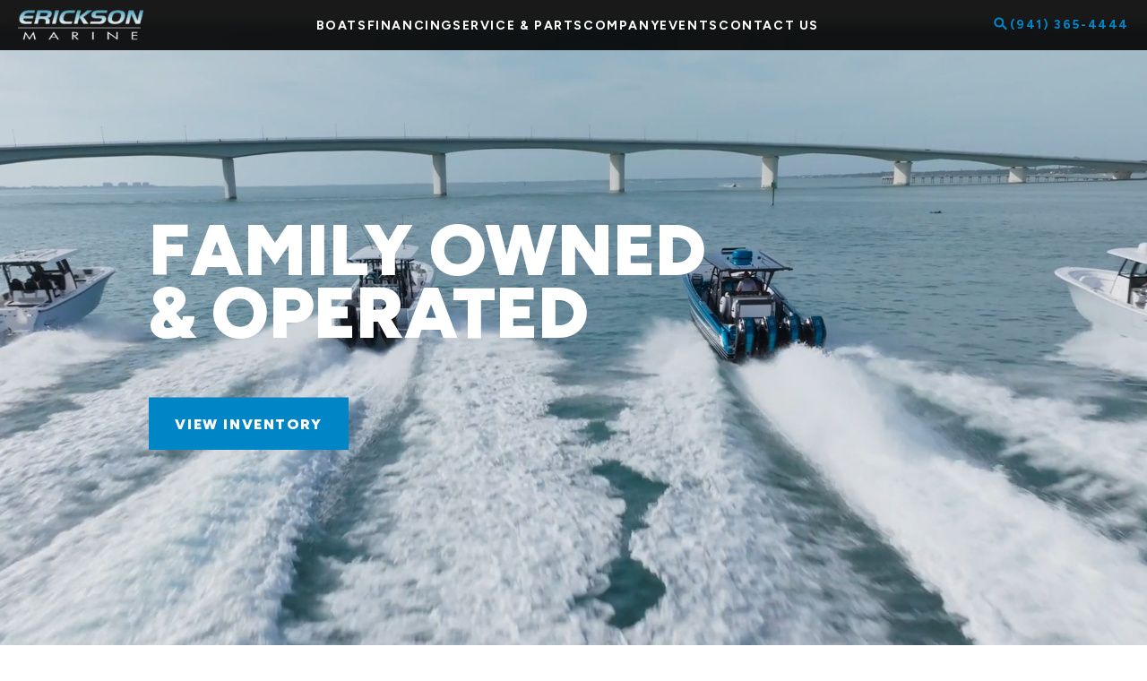

--- FILE ---
content_type: text/html; charset=utf-8
request_url: https://www.ericksonmarinecorp.com/
body_size: 13596
content:
<!doctype html>
<html lang="en">

<head>
	<meta charset="utf-8">
		<title>Erickson Marine | Sarasota FL Boat Dealership, New and used boats, service, parts, and more - Erickson Marine is your Sarasota FL marine expert.</title>
		<meta name="description" content="Erickson Marine | Sarasota FL Boat Dealership, New and used boats, service, parts, and more - Erickson Marine is your Sarasota FL marine expert.">
		<meta name="keywords" content="Erickson Marine">
		<meta name="copyright" content="Erickson Marine”.  All Rights Reserved" />
		<meta name="author" content="MDS BRAND, https://mdsbrand.com" />
		<meta name="city" content="" />
		<meta name="country" content="US" />
		<meta name="distribution" content="Global" />
		<meta name="rating" content="General" />
		<meta name="robots" content="INDEX,FOLLOW" />
		<link rel="apple-touch-icon" type="image/png" href="/favicon-01.png" />
		<meta property="og:title" content="Home" />
		<meta property="og:type" content="website" />
		<meta property="og:url" content="https://www.ericksonmarinecorp.com" />
		<meta property="og:site_name" content="Erickson Marine" />
		<!-- Schema.org -->
		<script type="application/ld+json">
          {
				"@context": "https://schema.org",
				"@type": "LocalBusiness",
				"name": "Erickson Marine",
				"image": `${config.baseUrl}/assets/images/nav-images/site-logo.png`,
				"url": `${config.baseUrl}",
				"priceRange": "$",
				"address": [{
						"@type": "PostalAddress",
						"streetAddress": "7891 N Tamiami Trail",
						"addressLocality": "Sarasota",
						"addressRegion": "FL",
						"postalCode": "34243",
						"addressCountry": "US",
						"telephone": "(941) 365-4444"
					}
					
				],
				"geo": [{
						"@type": "GeoCoordinates",
						"latitude": 27.395271,
						"longitude": -82.556141
					}
					
				],
				"openingHoursSpecification": [{
						"@type": "OpeningHoursSpecification",
						"dayOfWeek": ["Tuesday-Saturday : 09:00-17:30", "Sunday : Closed", "Monday : Closed"]
					},
					{
						"@type": "OpeningHoursSpecification",
						"dayOfWeek": ["Tuesday-Saturday : 09:00-17:30", "Sunday : Closed", "Monday : Closed"]
					},
					{
						"@type": "OpeningHoursSpecification",
						"dayOfWeek": ["Monday-Friday : 10:00-19:00", "Saturday : 10:00-18:00", "Sunday : 11:00-17:00"]
					}
				],
				"sameAs": [
					"https://www.facebook.com/ericksonmarinecorp/",
					"https://www.instagram.com/ericksonmarinesrq/",
					"https://www.youtube.com/@EricksonMarineSarasota"
				]
			}
         </script>


	<script>(function(d){var s = d.createElement("script");s.setAttribute("data-account", "mlKB4iQIqS");s.setAttribute("src", "https://cdn.userway.org/widget.js");(d.body || d.head).appendChild(s);})(document)</script><noscript>Please ensure Javascript is enabled for purposes of <a href="https://userway.org">website accessibility</a></noscript>




		<!--Common File for Front/Admin Pages-->
		<link rel="stylesheet" href="https://cdn.jsdelivr.net/npm/bootstrap@4.6.2/dist/css/bootstrap.min.css">
		<link rel="stylesheet" href="https://cdnjs.cloudflare.com/ajax/libs/fancybox/3.0.47/jquery.fancybox.min.css">
		<link rel="stylesheet" href="https://cdnjs.cloudflare.com/ajax/libs/OwlCarousel2/2.3.4/assets/owl.carousel.min.css" integrity="sha512-tS3S5qG0BlhnQROyJXvNjeEM4UpMXHrQfTGmbQ1gKmelCxlSEBUaxhRBj/EFTzpbP4RVSrpEikbmdJobCvhE3g==" crossorigin="anonymous" referrerpolicy="no-referrer" />
		<link rel="stylesheet" href="https://cdnjs.cloudflare.com/ajax/libs/OwlCarousel2/2.3.4/assets/owl.theme.default.min.css" integrity="sha512-sMXtMNL1zRzolHYKEujM2AqCLUR9F2C4/05cdbxjjLSRvMQIciEPCQZo++nk7go3BtSuK9kfa/s+a4f4i5pLkw==" crossorigin="anonymous" referrerpolicy="no-referrer" />

		<link rel="stylesheet" href="//code.jquery.com/ui/1.12.1/themes/base/jquery-ui.css">
		<link rel="stylesheet" href="https://cdnjs.cloudflare.com/ajax/libs/jqueryui/1.12.1/jquery-ui.min.css">
		<!-- slick slider -->
		<link rel="stylesheet" href="/assets/plugins/slickSlider/slick.css">
		<link rel="stylesheet" href="/assets/plugins/slickSlider/slick-theme.css">
		<link rel="stylesheet" href="/assets/js/froala_editor_new/css/froala_editor.pkgd.css">
		<link rel="stylesheet" href="/css/styles.min.css">

		<link rel="stylesheet" href="https://cdnjs.cloudflare.com/ajax/libs/font-awesome/6.7.2/css/all.min.css" integrity="sha512-Evv84Mr4kqVGRNSgIGL/F/aIDqQb7xQ2vcrdIwxfjThSH8CSR7PBEakCr51Ck+w+/U6swU2Im1vVX0SVk9ABhg==" crossorigin="anonymous" referrerpolicy="no-referrer" />
		 <link rel="stylesheet" href="https://cdnjs.cloudflare.com/ajax/libs/intl-tel-input/17.0.8/css/intlTelInput.css"/>
   		 <script src="https://cdnjs.cloudflare.com/ajax/libs/intl-tel-input/17.0.8/js/intlTelInput.min.js"></script>



	<meta charset="utf-8">
	<meta http-equiv="X-UA-Compatible" content="IE=edge">
	<meta name="google-site-verification" content="rUAORGecn1Dtgh_WVTqHwrGo433nFy5oTZF7_hNfsjY" />
	<meta name="msvalidate.01" content="6216F72F6E2523E7EB86CC2726849189" />
		<link rel="icon" type="image/png" href="/favicon-01.png" />
	<meta name="viewport" content="width=device-width, initial-scale=1.0">

	<link rel="canonical" href="https://www.ericksonmarinecorp.com/" />

	
	<meta name="referrer" content="origin" />
		<!-- Google Tag Manager -->
<script>(function(w,d,s,l,i){w[l]=w[l]||[];w[l].push({'gtm.start':
new Date().getTime(),event:'gtm.js'});var f=d.getElementsByTagName(s)[0],
j=d.createElement(s),dl=l!='dataLayer'?'&l='+l:'';j.async=true;j.src=
'https://www.googletagmanager.com/gtm.js?id='+i+dl;f.parentNode.insertBefore(j,f);
})(window,document,'script','dataLayer','GTM-TKD2F2HB');</script>
<!-- End Google Tag Manager -->
		<!-- Google Tag Manager -->
<script>(function(w,d,s,l,i){w[l]=w[l]||[];w[l].push({'gtm.start':
new Date().getTime(),event:'gtm.js'});var f=d.getElementsByTagName(s)[0],
j=d.createElement(s),dl=l!='dataLayer'?'&l='+l:'';j.async=true;j.src=
'https://www.googletagmanager.com/gtm.js?id='+i+dl;f.parentNode.insertBefore(j,f);
})(window,document,'script','dataLayer','GTM-PW2P4PJ2');</script>
<!-- End Google Tag Manager -->

		
	

	


	<!-- SEO data -->

	<style type="text/css">
		.nav.navbar-nav.m-auto.custom_style {
			display: flex;
			justify-content: center;
			align-items: center;
			flex-wrap: wrap;
			margin: 0px auto;
			float: right;
		}

		.navbar-nav {
			float: none;
		}

		.nav-item .top_link:hover::before {
			top: 72px;
		}

		.navbar-nav>li>a {
			padding-top: 8.5px;
			padding-bottom: 19.5px;
			padding-bottom: 19.5px;
		}

		.text-uppercase {
			margin-left: 5px;
		}

		.navbar {
			margin-bottom: 0px;
		}

		.nav>li>a:hover,
		.nav>li>a:focus {
			background: none;
		}

		.search_icon_right {
		}

		.video_frame video {
			width: 100%;
			height: 100%;
			object-fit: cover;
		}


		@media(max-width: 992px) {
			.search_icon_right {
				position: relative;
				bottom: 0;
				float: left;
				width: 100%;
				top: 0;
				right: 7px;
			}

			.navbar-brand {
				margin-bottom: 20px;
			}

			.navbar {
				margin-bottom: 20px;
			}

			.nav>li {
				float: left;
				width: 100%;
			}


			.navbar-expand-lg .navbar-nav>.nav-item>.nav-link {
				padding-bottom: 5px;
				line-height: 22px;
				height: 22px;
			}

			.dropdown-menu {
				position: static;
			}

			.with_border {
				border: none;
			}

			.nav-item .top_link:hover::before {
				display: none;
			}

			.navbar .dropdown-menu {
				background-color: #333 !important;
			}

			.with_border {
				padding-left: 15px;
			}

			ul.nav.flex-column {
				padding: 0px 0px;
			}

			.text-uppercase::after {
				display: none;
			}

			.text-uppercase {
				color: #fff;
				font-size: 14px;
			}

			.flex-column>li {
				background: none;
			}

			.child_menues .nav-item .nav-link {
				color: #fff !important;
			}

			.navbar-expand-lg .navbar-nav .nav-link:hover {
				transition: 0.3s all ease;
			}

			.nav.navbar-nav.custom_style {
				margin-top: 18px;
			}

			.custom_style ul li>.nav-link:hover {
				transition: 0.3s all ease;
			}

			.navbar-toggle {
				top: 6px;
			}

			.dropdown:hover>.dropdown-menu {
				display: none;
			}
		}

		@media(max-width:768px){
			.navbar-expand-lg .navbar-nav>.nav-item>.nav-link{
				display: flex !important;
				align-items: center !important;
				justify-content: space-between !important;
				width: 100%;
			}
			.new_b{
				display: flex !important;
				align-items: center !important;
				justify-content: space-between !important;
				width: 100%;
			}
		}



		@media(max-width: 1200px) {
			.featured_boats {
				height: auto;
			}

			.wrapper.text-center {
				min-height: 218px;
			}

			.about_section {
				height: auto;
			}


			.dropdown-menu {
				width: 100% !important;
			}
		}
	</style>



	<!---Call tracking code-->
	<script defer src="//235220.tctm.co/t.js"></script>
	<!---Call tracking code-->

	<script src="https://www.google.com/recaptcha/api.js"></script>

</head>


<body>
		

		<!-- Static navbar -->

				<!-- Google Tag Manager (noscript) -->
<noscript><iframe src="https://www.googletagmanager.com/ns.html?id=GTM-TKD2F2HB"
height="0" width="0" style="display:none;visibility:hidden"></iframe></noscript>
<!-- End Google Tag Manager (noscript) -->
				<!-- Google Tag Manager (noscript) -->
<noscript><iframe src="https://www.googletagmanager.com/ns.html?id=GTM-PW2P4PJ2"
height="0" width="0" style="display:none;visibility:hidden"></iframe></noscript>
<!-- End Google Tag Manager (noscript) -->

			<!---New layout-->
			    <header class="desktopHeader">
			        <div class="desktopNavContainer">
			            <div class="desktopNavLogoWrap">
			               <a href="/"><img src="/assets/images/nav-images/site-logo.png" alt="site-logo"></a>
			            </div>
			
			            <div class="desktopNavListWrap">
			                <ul class="desktopNavList">
			                    <li class="inventoryMenuToggle"><a href="javscript:void(0)" class="desktopNavMenu">BOATS</a></li>
			                    <li><a id="header-financing-button" href="/boat-financing-sarasota-fl" class="desktopNavMenu">FINANCING</a></li>
			                    <li class="serviceMegaMenuToggle"><a href="javscript:void(0)" class="desktopNavMenu">SERVICE & PARTS</a>
			                        <div class="serviceMegaMenu">
			                            <ul class="megaMeuLinkList">
			                                <li id="header-service-department-button"><a href="/boat-service-repair-sarasota-fl" class="megaMenuLink">Service Department</a></li>
			                                <li id="header-installations-button"><a href="/boat-accessories-installations-sarasota-fl" class="megaMenuLink">Installations</a></li>
			                                <li id="header-fiberglass-gelcoat-repair-button"><a href="/boat-gelcoat-repair-sarasota-fl" class="megaMenuLink">Fiberglass & Gelcoat
			                                        Repair</a></li>
			                                <li id="header-warranty-service-button"><a href="/boat-warranty" class="megaMenuLink">Warranty Service</a></li>
			                                <li id="header-parts-button"><a href="/boat-parts-sarasota-fl" class="megaMenuLink">Parts</a></li>
			                            </ul>
			                        </div>
			                    </li>
			                    <li class="companyMegaMenuToggle"><a href="javscript:void(0)" class="desktopNavMenu">COMPANY</a>
			                        <div class="companyMegaMenu">
			                        <ul class="megaMeuLinkList">
			                            <li id="header-blog-button"><a href="/boating-news-tips-sarasota-fl" class="megaMenuLink">Blog</a></li>
			                            <li id="header-about-us-button"><a href="/about-us-boat-sales-service-parts-sarasota-fl" class="megaMenuLink">About Us</a></li>
			                            <li id="header-staff-employment-button"><a href="/staff" class="megaMenuLink">Staff / Employment</a></li>
			                            <li id="header-gallery-button"><a href="/gallery" class="megaMenuLink">Gallery</a></li>
			                            <li id="header-testimonials-button"><a href="https://www.google.com/search?q=erickson+marine+sarasota&rlz=1C1SQJL_enUS893US893&oq=erickson+marine+sarasota&gs_lcrp=EgZjaHJvbWUyBggAEEUYOdIBCDMyNjNqMGo0qAIAsAIB&sourceid=chrome&ie=UTF-8#lrd=0x88c31581b2b3122d:0xddb2f970cd75c88c,1,,,," class="megaMenuLink">Testimonials</a></li>
			                            <li id="header-contact-us-button"><a href="/contact-us-boat-sales-service-parts-sarasota-fl" class="megaMenuLink">Contact Us</a></li>
			                        </ul>
			                        </div>
			                    </li>
			                    <li id="header-events-button"><a href="/boat-shows-events-sarasota-fl" class="desktopNavMenu">Events</a></li>
			                    <li id="header-contact-us-button"><a href="/contact-us-boat-sales-service-parts-sarasota-fl" class="desktopNavMenu">CONTACT US</a></li>
			                </ul>
			            </div>
			
			            <div class="searchAndPhone">
			                <div class="navSearchWrap">
			                    <input type="text" class="navSearch" id="boat_search1" placeholder="Search">
			                    <img class="navSearchButton" id="close_search_box" src="/assets/images/nav-images/search-icon.png" alt="search-icon">
			                </div>
			
			                <div class="tt-suggestion1 hidden"></div>
			
			                <a id="header-cell-number" href="tel:+19413654444" class="navPhoneNumber">(941) 365-4444</a>
			            </div>
			        </div>
			    </header>
			
			    <div class="inventoryMegaMenu">
			        <div class="container-fluid">
			            <div class="row">
			                <div class="col-xl-9 mx-auto">
			                    <div class="row">
			                        <div class="col-lg-3">
			                            <div class="inventoryMenuOptionWrap">
			                                <div class="inventoryMenuHeadingWrap">
			                                    <h4 class="inventoryMegaMenuHeading">Boats</h4>
			                                </div>
			                                <ul class="megaMeuLinkList">
			                                    <li id="header-all-invetory-button"><a href="/boats-for-sale-sarasota-fl" class="megaMenuLink">All Inventory</a></li>
			                                    <li id="header-new-boats-button"><a href="/new-boats-for-sale-sarasota-fl" class="megaMenuLink">New Boats</a></li>
			                                    <li id="header-pre-owned-boats-button"><a href="/used-pre-owned-boats-for-sale-sarasota-fl" class="megaMenuLink">Pre-Owned Boats</a>
			                                    </li>
			                                    <li id="header-promotions-button"><a href="/boat-sales-promotions-sarasota-fl" class="megaMenuLink">Promotions</a></li>
			                                </ul>
			                            </div>
			
			                            <div class="inventoryMenuOptionWrap customMarginTopMenu">
			                                <div class="inventoryMenuHeadingWrap">
			                                    <h4 class="inventoryMegaMenuHeading">Sales Support</h4>
			                                </div>
			                                <ul class="megaMeuLinkList">
			                                    <li id="header-get-financing-button"><a href="/boat-financing-sarasota-fl" class="megaMenuLink">Get Financing</a></li>
			                                    <li id="header-trade-sell-your-boat-button"><a href="/trade-sell-boat-sarasota-fl" class="megaMenuLink">Trade / Sell Your Boat</a></li>
			                                </ul>
			
			                            </div>
			                        </div>
			
			                        <div class="col-lg-9">
			                            <div class="megaMenuBrandContainer">
			                                <div class="inventoryMenuHeadingWrap">
			                                    <h4 class="inventoryMegaMenuHeading">By Brand</h4>
			                                </div>
			
			                                <div class="container-fluid">
			                                    <div class="row">
			                                        <div class="col-lg-4 p-0">
			                                            <div class="megaMenuCardWrap">
			                                                <div class="megaMenuBrandCard">
			                                                    <a id="header-brand-chaparral" href="/brand/chaparral-boats-sarasota-fl"><img class="megaMenuBrandImage" src="/assets/images/compressed-images/chaparral-image.webp" alt="chaparral"></a>
			    
			                                                    <div class="shopbranLogoWrap">
			                                                        <a href="/brand/chaparral-boats-sarasota-fl"><img class="shopBrandLogo" src="/assets/images/home/chaparral-logo.png" alt="chaparral-logo"></a>
			                                                    </div>
			    
			                                                </div>
			                                            </div>
			                                        </div>
			
			                                        <div class="col-lg-4 p-0">
			                                            <div class="megaMenuCardWrap">
			                                                <div class="megaMenuBrandCard">
			                                                    <a id="header-brand-robalo" href="/brand/robalo-boats-sarasota-fl"><img class="megaMenuBrandImage" src="/assets/images/compressed-images/robalo.webp" alt="robalo"></a>
			    
			                                                    <div class="shopbranLogoWrap">
			                                                        <a href="/brand/robalo-boats-sarasota-fl"><img class="shopBrandLogo" src="/assets/images/home/robalo-logo.png" alt="robalo-logo"></a>
			                                                    </div>
			    
			                                                </div>
			                                            </div>
			                                        </div>
			
			                                        <div class="col-lg-4 p-0">
			                                            <div class="megaMenuCardWrap">
			                                                <div class="megaMenuBrandCard">
			                                                    <a id="header-brand-contender" href="/brand/contender-boats-sarasota-fl"><img class="megaMenuBrandImage" src="/assets/images/compressed-images/contender.webp" alt="contender"></a>
			    
			                                                    <div class="shopbranLogoWrap">
			                                                        <a href="/brand/contender-boats-sarasota-fl"><img class="shopBrandLogo" src="/assets/images/home/contender-logo.png" alt="contender-logo"></a>
			                                                    </div>
			    
			                                                </div>
			                                            </div>
			                                        </div>
			
			                                        <div class="col-lg-4 p-0">
			                                            <div class="megaMenuCardWrap">
			                                                <div class="megaMenuBrandCard">
			                                                    <a id="header-brand-nortech" href="/brand/nortech-boats-sarasota-fl"><img class="megaMenuBrandImage" src="/assets/images/compressed-images/nor-tech.webp" alt="nor-tech"></a>
			    
			                                                    <div class="shopbranLogoWrap">
			                                                        <a href="/brand/nortech-boats-sarasota-fl"><img class="shopBrandLogo" src="/assets/images/home/nor-tech-logo.png" alt="nor-tech-logo"></a>
			                                                    </div>
			    
			                                                </div>
			                                            </div>
			                                        </div>
			
			                                        <div class="col-lg-4 p-0">
			                                            <div class="megaMenuCardWrap">
			                                                <div class="megaMenuBrandCard">
			                                                    <a id="header-brand-sportsman" href="/brand/sportsman-boats-sarasota-fl"><img class="megaMenuBrandImage" src="/assets/images/compressed-images/sportsman.webp" alt="sportsman"></a>
			    
			                                                    <div class="shopbranLogoWrap">
			                                                        <a href="/brand/sportsman-boats-sarasota-fl"><img class="shopBrandLogo" src="/assets/images/home/sportsman-logo.png" alt="sportsman-logo"></a>
			                                                    </div>
			    
			                                                </div>
			                                            </div>
			                                        </div>
			                                    </div>
			                                </div>
			                            </div>
			                        </div>
			
			                        
			                    </div>
			                </div>
			            </div>
			        </div>
			    </div>
			
			    <header class="mobileHeader">
			        <div class="mobileNavContainer">
			            <div class="mobileNavLogoWrapper">
			                <a href="/"><img src="/assets/images/nav-images/site-logo.png" alt="site-logo"></a>
			            </div>
			
			            <div class="burgerBtnContainer">
			                <div class="lineOne burgerLine"></div>
			                <div class="lineTwo burgerLine"></div>
			                <div class="lineThree burgerLine"></div>
			            </div>
			        </div>
			        <div class="mobileMegaMenuContainer">
			        <ul>
			            <li class="mobDropDownItem"><a class="mobMegaMenu" href="javascript:void(0)">Boats</a><a class="mobMegaMenu"
			                    href="javascript:void(0)"><i class="fa-solid fa-plus"></i></a></li>
			        
			            <ul class="innerMenuList">
			                <li class="innerDropDown"><a class="mobMegaMenu" href="javascript:void(0)">Inventory</a><a class="mobMegaMenu"
			                        href="javascript:void(0)"><i class="fa-solid fa-plus"></i></a></li>
			        
			                <ul class="innerMenuList">
			                    <li id="mobile-all-boats-button"><a class="mobMegaMenuLink" href="/boats-for-sale-sarasota-fl">All Boats</a></li>
			                    <li id="mobile-new-boats-button"><a class="mobMegaMenuLink" href="/new-boats-for-sale-sarasota-fl">New Boats</a></li>
			                    <li id="mobile-pre-owned-boats-button"><a class="mobMegaMenuLink"
			                            href="/used-pre-owned-boats-for-sale-sarasota-fl">Pre-Owned Boats</a></li>
			                    <li id="mobile-promotions-button"><a class="mobMegaMenuLink" href="/boat-sales-promotions-sarasota-fl">Promotions</a></li>
			                </ul>
			        
			                <li class="innerDropDown"><a class="mobMegaMenu" href="javascript:void(0)">Sales & Support</a><a
			                        class="mobMegaMenu" href="javascript:void(0)"><i class="fa-solid fa-plus"></i></a></li>
			        
			                <ul class="innerMenuList">
			                    <li id="mobile-financing-button"><a class="mobMegaMenuLink" href="/boat-financing-sarasota-fl">Financing</a></li>
			                    <li id="mobile-trade-sell-boat-button"><a class="mobMegaMenuLink" href="/trade-sell-boat-sarasota-fl">Trade / Sell Your Boat</a>
			                    </li>
			                </ul>
			        
			                <li class="innerDropDown"><a class="mobMegaMenu" href="javascript:void(0)">Brand</a><a class="mobMegaMenu"
			                        href="javascript:void(0)"><i class="fa-solid fa-plus"></i></a></li>
			        
			                <ul class="innerMenuList">
			                    <li id="mobile-chaparral-button"><a class="mobMegaMenuLink" href="/brand/chaparral-boats-sarasota-fl">Chaparral</a></li>
			                    <li id="mobile-robalo-button"><a class="mobMegaMenuLink" href="/brand/robalo-boats-sarasota-fl">Robalo</a></li>
			                    <li id="mobile-contender-button"><a class="mobMegaMenuLink" href="/brand/contender-boats-sarasota-fl">Contender</a></li>
			                    <li id="mobile-nortech-button"><a class="mobMegaMenuLink" href="/brand/nortech-boats-sarasota-fl">Nor-Tech</a></li>
			                    <li id="mobile-sportsman-button"><a class="mobMegaMenuLink" href="/brand/sportsman-boats-sarasota-fl">Sportsman</a></li>
			                </ul>
			            </ul>
			        
			            <hr class="mobMenuBreakLine">
			            <li id="mobile-contact-button"><a class="mobMegaMenu" href="/contact-us-boat-sales-service-parts-sarasota-fl">Contact</a></li>
			            <hr class="mobMenuBreakLine">
			            <li id="mobile-events-button"><a class="mobMegaMenu" href="/boat-shows-events-sarasota-fl">Events</a></li>
			            <hr class="mobMenuBreakLine">
			        
			            <li class="mobDropDownItem"><a class="mobMegaMenu" href="javascript:void(0)">Services</a><a class="mobMegaMenu"
			                    href="javascript:void(0)"><i class="fa-solid fa-plus"></i></a></li>
			        
			            <ul class="innerMenuList">
			                <li id="mobile-service-department-button"><a class="mobMegaMenuLink" href="/boat-service-repair-sarasota-fl">Service Department</a></li>
			                <li id="mobile-installations-button"><a class="mobMegaMenuLink" href="/boat-accessories-installations-sarasota-fl">Installations</a></li>
			                <li id="mobile-gelcoat-repair-button"><a class="mobMegaMenuLink" href="/boat-gelcoat-repair-sarasota-fl">Fiberglass & Gelcoat
			                        Repair</a></li>
			                <li id="mobile-warranty-button"><a class="mobMegaMenuLink" href="/boat-warranty">Warranty Service</a></li>
			                <li id="mobile-parts-button"><a class="mobMegaMenuLink" href="/boat-parts-sarasota-fl">Parts</a></li>
			            </ul>
			        
			            <hr class="mobMenuBreakLine">
			        
			            <li class="mobDropDownItem"><a class="mobMegaMenu" href="javascript:void(0)">Company</a><a class="mobMegaMenu"
			                    href="javascript:void(0)"><i class="fa-solid fa-plus"></i></a></li>
			        
			            <ul class="innerMenuList">
			                <li id="mobile-blog-button"><a class="mobMegaMenuLink" href="/boating-news-tips-sarasota-fl">Blog</a></li>
			                <li id="mobile-about-us-button"><a class="mobMegaMenuLink" href="/about-us-boat-sales-service-parts-sarasota-fl">About Us</a></li>
			                <li id="mobile-staff-employment-button"><a class="mobMegaMenuLink" href="/staff">Staff / Employment</a></li>
			                <li id="mobile-gallery-button"><a class="mobMegaMenuLink" href="/gallery">Gallery</a></li>
			                <li id="mobile-testimonials-button"><a class="mobMegaMenuLink" href="https://www.google.com/search?q=erickson+marine+sarasota&rlz=1C1SQJL_enUS893US893&oq=erickson+marine+sarasota&gs_lcrp=EgZjaHJvbWUyBggAEEUYOdIBCDMyNjNqMGo0qAIAsAIB&sourceid=chrome&ie=UTF-8#lrd=0x88c31581b2b3122d:0xddb2f970cd75c88c,1,,,,">Testimonials</a></li>
			            </ul>
			        
			            <hr class="mobMenuBreakLine">
			        </ul>
			
			        </div>
			    </header>		<!-- Static Nav Bar End-->






					<div class="content-body hsn" id="container">
						<div class="">
			<!-- home page starts here -->
    <section>
        <div class="homeHeaderSection">

            <div class="video-wrapper">
                <iframe
                    class="headermedia"
                    title="vimeo-player"
                    src="https://player.vimeo.com/video/1096015045?h=e60448ce13&autoplay=1&muted=1&loop=1&background=1"
                    frameborder="0"
                    allow="autoplay; fullscreen"
                    allowfullscreen
                ></iframe>
            </div>

            <div class="headerContentWrap">
                <h1 class="homeHeaderHeading">family owned <br>& operated</h1>
                <div class="homeHeaderLink">
                    <a href="/boats-for-sale-sarasota-fl" class="blueBtn" id="home-view-inventory-btn">VIEW INVENTORY</a>
                </div>
            </div>
        </div>
    </section>


    <section>
        <div class="shopByBrandSection">
            <div class="shopByBrandHeadingWrap text-center">
                <h2 class="mainHeadingWhite">shop by BRAND</h2>
            </div>

            <div class="container-fluid">
                <div class="row">
                    <div class="col-lg-11 mx-auto">
                        <div class="shopBrandCardsContainer">
                            <div class="shopBrandCard">
                            <a href="/brand/chaparral-boats-sarasota-fl">
                                <img class="shopBrandImage" src="/assets/images/compressed-images/chaparral-image.webp" alt="chaparral">
                                    <div class="shopbranLogoWrap">
                                        <a href="/brand/chaparral-boats-sarasota-fl" id="home-chaparral-brand"><img class="shopBrandLogo" src="/assets/images/home/chaparral-logo.png" alt="chaparral-logo"></a>
                                    </div>
                                </div>
                            </a>

                            <div class="shopBrandCard">
                                <a href="/brand/robalo-boats-sarasota-fl">
                                <img class="shopBrandImage" src="/assets/images/compressed-images/robalo.webp" alt="robalo">
                                <div class="shopbranLogoWrap">
                                    <a href="/brand/robalo-boats-sarasota-fl" id="home-robalo-brand"><img class="shopBrandLogo" src="/assets/images/home/robalo-logo.png" alt="robalo-logo"></a>
                                </div>
                            
                            </a>
                            </div>

                            <div class="shopBrandCard">
                                <a href="/brand/contender-boats-sarasota-fl">
                                <img class="shopBrandImage" src="/assets/images/compressed-images/contender.webp" alt="contender">
                                <div class="shopbranLogoWrap">
                                    <a href="/brand/contender-boats-sarasota-fl" id="home-contender-brand"><img class="shopBrandLogo" src="/assets/images/home/contender-logo.png" alt="contender-logo"></a>
                                </div>
                            
                            </a>
                            </div>

                            <div class="shopBrandCard">
                                <a href="/brand/nortech-boats-sarasota-fl">
                                <img class="shopBrandImage" src="/assets/images/compressed-images/nor-tech.webp" alt="nor-tech">
                                <div class="shopbranLogoWrap">
                                    <a href="/brand/nortech-boats-sarasota-fl" id="home-nor-tech-brand"><img class="shopBrandLogo" src="/assets/images/home/nor-tech-logo.png" alt="nor-tech-logo"></a>
                                </div>
                            
                            </a>
                            </div>

                            <div class="shopBrandCard">
                                <a href="/brand/sportsman-boats-sarasota-fl">
                                <img class="shopBrandImage" src="/assets/images/compressed-images/sportsman.webp" alt="sportsman">
                                <div class="shopbranLogoWrap">
                                    <a href="/brand/sportsman-boats-sarasota-fl" id="home-sportsman-brand"><img class="shopBrandLogo" src="/assets/images/home/sportsman-logo.png" alt="sportsman-logo"></a>
                                </div>
                            
                            </a>
                            </div>
                        </div>

                        
                    </div>
                </div>
            </div>
        </div>
    </section>

    <section>
        <div class="inventoryLinkSection">
            <div class="container-fluid">
                <div class="row">
                    <div class="col-md-6 p-0">
                        <div class="inventoryLinkCard">
                            <a href="/new-boats-for-sale-sarasota-fl" id="home-new-inventory-image"><img src="/assets/images/compressed-images/new-boats.webp" alt="new-boats"></a>
                            <div class="inventoryCardHeadingWrap">
                                <a href="/new-boats-for-sale-sarasota-fl" id="home-new-inventory-btn"><h3 class="mainHeadingWhite">New Boats</h3></a>
                            </div>
                        </div>
                    </div>

                    <div class="col-md-6 p-0">
                        <div class="inventoryLinkCard">
                            <a href="/used-pre-owned-boats-for-sale-sarasota-fl" id="home-used-inventory-image"><img src="/assets/images/compressed-images/used-boat.webp" alt="used-boat"></a>
                            <div class="inventoryCardHeadingWrap">
                                <a href="/used-pre-owned-boats-for-sale-sarasota-fl" id="home-used-inventory-btn"><h3 class="mainHeadingWhite">Pre-Owned</h3></a>
                            </div>
                        </div>
                    </div>
                </div>
            </div>
        </div>
    </section>

    <section>
        <div class="infoSection">
            <div class="container-fluid">
                <div class="row">
                    <div class="col-lg-9 mx-auto">
                        <div class="infoWrap">
                            <div class="row">
                                <div class="col-md-6 mb-4 mb-md-0 ">
                                    <div class="infoImageWrapper">
                                        <img src="/assets/images/compressed-images/full-service.webp" alt="full-service">
                                    </div>
                                </div>

                                <div class="col-md-6 p-0">
                                    <div class="infoTextWrapper">
                                        <div class="infoTextContainer">
                                            <div class="infoHeadingWrap">
                                                <h4 class="mainBlackHeading">FULL SERVICE DEPT.</h4>
                                            </div>

                                            <div class="infoParaWrapper">
                                                <p class="blackText">At Erickson Marine we take the service of your boat seriously, making sure to give you the right advice and quick repairs to get you back on the water without breaking the bank. We have years of experience and knowhow, and stand behind our boat sales so you can have confidence when you’re planning your day on the water</p>
                                            </div>

                                            <div class="infoLinkWrap">
                                                <a class="blueBtn" href="/boat-service-repair-sarasota-fl" id="home-full-service-btn">REQUEST SERVICE</a>
                                            </div>
                                        </div>
                                    </div>
                                </div>
                            </div>
                        </div>

                        <div class="infoWrap">
                            <div class="row">
                                <div class="col-md-6 mb-4 mb-md-0 order-2 order-md-1">
                                    <div class="infoTextWrapper">
                                        <div class="infoTextContainer">
                                            <div class="infoHeadingWrap">
                                                <h4 class="mainBlackHeading">serving since 1997</h4>
                                            </div>

                                            <div class="infoParaWrapper">
                                                <p class="blackText">Erickson Marine is a family-owned boat dealership specializing in premium new and used boats, offering top-notch sales and service with a focus on customer satisfaction. They carry a range of renowned brands and provide expert support to meet the needs of boating enthusiasts.</p>
                                            </div>

                                            <div class="infoLinkWrap">
                                                <a class="blueBtn" href="/about-us-boat-sales-service-parts-sarasota-fl" id="home-about-us-btn">MORE ABOUT US</a>
                                            </div>
                                        </div>
                                    </div>
                                </div>

                                <div class="col-md-6 order-1 order-md-2 mb-4 mb-md-0">
                                    <div class="infoImageWrapper">
                                        <img src="/assets/images/compressed-images/more-about-us.webp" alt="more-about-us">
                                    </div>
                                </div>
                            </div>
                        </div>
                    </div>
                </div>
            </div>
        </div>
    </section>

    <section>
        <div class="container-fluid">
            <div class="row justify-content-center">
                <div class="col-lg-4 col-md-6 p-0">
                    <div class="inventoryLinkCard">
                        <a href="/boat-sales-promotions-sarasota-fl" id="home-promotions-image"><img src="/assets/images/compressed-images/promotion.webp" alt="promotion"></a>
                        <div class="inventoryCardHeadingWrap">
                            <a href="/boat-sales-promotions-sarasota-fl" id="home-promotions-btn"><h3 class="mainHeadingWhite">Promotions</h3></a>
                        </div>
                    </div>
                </div>

                <div class="col-lg-4 col-md-6 p-0">
                    <div class="inventoryLinkCard">
                        <a href="/boat-shows-events-sarasota-fl" id="home-new-inventory-image"><img src="/assets/images/compressed-images/events.webp" alt="events"></a>
                        <div class="inventoryCardHeadingWrap">
                            <a href="/boat-shows-events-sarasota-fl" id="home-new-inventory-btn"><h3 class="mainHeadingWhite">Events</h3></a>
                        </div>
                    </div>
                </div>

                <div class="col-lg-4 col-md-6 p-0">
                    <div class="inventoryLinkCard">
                        <a href="/boating-news-tips-sarasota-fl" id="home-new-inventory-image"><img src="/assets/images/compressed-images/blog.webp" alt="blog"></a>
                        <div class="inventoryCardHeadingWrap">
                            <a href="/boating-news-tips-sarasota-fl" id="home-new-inventory-btn"><h3 class="mainHeadingWhite">Blog</h3></a>
                        </div>
                    </div>
                </div>
            </div>
        </div>
    </section>

    <section>
        <div class="homeFeaturedInventorySection socialMediaSection">
            <div class="socialMediaHeadingWrap">
                <h4 class="mainBlackHeading">We’re on youtube</h4>
            </div>

            <div class="socialCarouselWrap">
                <div class="owl-carousel youtubeCarousel owl-theme">
                    <div class="item">
                        <div class="socialMediaItemWrap">
                            <iframe class="socilaMediaCarouselVideos" src="https://www.youtube.com/embed/oIywwCwFElk?si=CMP5Ygqsv-piCIiy" title="YouTube video player" frameborder="0" allow="accelerometer; autoplay; clipboard-write; encrypted-media; gyroscope; picture-in-picture; web-share" referrerpolicy="strict-origin-when-cross-origin" allowfullscreen></iframe>
                        </div>
                    </div>

                    <div class="item">
                        <div class="socialMediaItemWrap">
                    <iframe class="socilaMediaCarouselVideos" src="https://www.youtube.com/embed/mRkPSFT2DTE?si=qe0XnNnZ5N_ZRTFZ" title="YouTube video player" frameborder="0" allow="accelerometer; autoplay; clipboard-write; encrypted-media; gyroscope; picture-in-picture; web-share" referrerpolicy="strict-origin-when-cross-origin" allowfullscreen></iframe>
                        </div>
                    </div>

                    <div class="item">
                        <div class="socialMediaItemWrap">
                            <iframe class="socilaMediaCarouselVideos" src="https://www.youtube.com/embed/BH8J87wgQNo?si=BTfucTesmzzB3Kl5" title="YouTube video player" frameborder="0" allow="accelerometer; autoplay; clipboard-write; encrypted-media; gyroscope; picture-in-picture; web-share" referrerpolicy="strict-origin-when-cross-origin" allowfullscreen></iframe>
                        </div>
                    </div>
                </div>
            </div>
        </div>
    </section>


    <section>
        <div class="homeLinkSection">
            <div class="homeLinkBtnContainer">
                <a id="home-trade-sell-btn" href="/trade-sell-boat-sarasota-fl" class="blueBtn homeLinkBtn">TRADE / SELL YOUR BOAT</a>
                <a id="home-gallery-btn" href="/gallery" class="blueBtn homeLinkBtn">Gallery</a>
                <a id="home-financing-btn" href="/boat-financing-sarasota-fl" class="blueBtn homeLinkBtn">FINANCING</a>
                <a id="home-contact-btn" href="/contact-us-boat-sales-service-parts-sarasota-fl" class="blueBtn homeLinkBtn">Contact</a>
            </div>
        </div>
    </section>
    <!-- home page ends here -->




<script type="text/javascript">

</script>

		</div>
							
            <div id="notify_message"></div>
							
		<input type="hidden" id="input_notify_message" value="">
		<input type="hidden" id="input_notify_messageType" value="">
		<input type="hidden" id="cartCheckout" value="">
		<input type="hidden" id="cartTheme" value="Material">

			    <!-- footer starts here -->
				<footer>
					<div class="footerContainer">
						<div class="footerInnerWrap">
							<div class="container-fluid">
								<div class="row">
									<div class="col-lg-3 mb-4 mb-lg-0 p-0">
										<div class="footerLogoWrapper">
											<a href="/"><img src="/assets/images/nav-images/footer-logo.png"
													alt="footer-logo"></a>
										</div>
									</div>
						
									<div class="col-lg-8 p-0">
										<div class="joinNewsLetterFormWrap" >
											<div class="jointNewsLetterForm gtm_form" data-form-id="Newsletter Form" id="subscribe-newsletter">
												<div class="joinInputWrapper joinNewsName">
								 					<label for="subscriber-name" class="sr-only">Name</label>
													<input class="joinNewsInput require_check" type="text" name="subscriber-name" id="subscriber-name" placeholder="Name">
													<div class="field-error" id="error_subscriber-name"></div>
												</div>
   							    				 <input type="text" name="honeypot" id="honeypot" style="display: none;">		
												<div class="joinInputWrapper joinNewsEmailWrap">
													<label for="subscriber-email" class="sr-only">Email</label>
													<input class="joinNewsInput require_check" type="email" name="subscriber-email" id="subscriber-email" placeholder="Email">
													<div class="field-error" id="error_subscriber-email"></div>
												</div>
						
												<div class="joinInputWrapper">
													<button id="newsletter-form" class="blueBtn joinNewsBtn g-recaptcha gtm_form_submit" data-form-id="Newsletter Form" data-sitekey="6Lc42BwrAAAAAFjUOTQc6JtaIV9H42rFRhpNApJB" data-callback='subscribeNewsletter' data-action='submit'>SUBMIT</button>
												</div>
											</div>
										</div>
									</div>
								</div>
							</div>

							<div class="footerSiteMapWrapper">
								<div class="container-fluid">
									<div class="row">
										<div class="col-lg-3 col-md-6 mb-4 mb-lg-0 p-0">
											<div class="footerAddressWrapper">
												<p class="footerPara">7891 N Tamiami Trail <br>Sarasota, Florida 34243</p>
				
												<div class="footerPhoneWrap mt-3">
													<a class="footerPhone" href="tel:+19413654444">(941) 365-4444</a>
												</div>
											</div>

											<div class="hourWrap">
												<h5 class="siteMapHeading">HOURS</h5>
												<div class="hourParaWrapper mt-3">
													<p class="footerPara">Mon - Fri  9:00am - 5:00pm</p>
													<p class="footerPara">Sat  9:00am - 3:00pm</p>
													<p class="footerPara">Sun  Closed</p>
												</div>
											</div>                                
										</div>

										<div class="col-lg-3 col-md-6 mb-4 mb-lg-0 p-0">
											<div class="siteMapSectionWrapper">
												<h5 class="siteMapHeading">Sales</h5>

												<ul class="siteMapList mt-3">
													<li><a id="footer-all-inventory-btn" href="/boats-for-sale-sarasota-fl" class="siteMapLink">All Inventory</a></li>
													<li><a id="footer-new-boats-btn" href="/new-boats-for-sale-sarasota-fl" class="siteMapLink">New Boats</a></li>
													<li><a id="footer-used-boats-btn" href="/used-pre-owned-boats-for-sale-sarasota-fl" class="siteMapLink">Pre-Owned Boats</a></li>
													<li><a id="footer-promotions-btn" href="/boat-sales-promotions-sarasota-fl" class="siteMapLink">Promotions</a></li>
													<li><a id="footer-financing-btn" href="/boat-financing-sarasota-fl" class="siteMapLink">Financing</a></li>
													<li><a id="footer-trade-btn" href="/trade-sell-boat-sarasota-fl" class="siteMapLink">Trade / Brokerage</a></li>
												</ul>
											</div>
										</div>

										<div class="col-lg-3 col-md-6 mb-4 mb-lg-0 p-0">
											<div class="siteMapSectionWrapper">
												<h5 class="siteMapHeading">SERVICES</h5>

												<ul class="siteMapList mt-3">
													<li><a id="footer-service-department-btn" href="/boat-service-repair-sarasota-fl" class="siteMapLink">Service Department</a></li>
													<li><a id="footer-install-btn" href="/boat-accessories-installations-sarasota-fl" class="siteMapLink">Installations</a></li>
													<li><a id="footer-fiber-glass-btn" href="/boat-gelcoat-repair-sarasota-fl" class="siteMapLink">FiberGlass & Gelcoat Repair</a></li>
													<li><a id="footer-warranty-service-btn" href="/boat-warranty" class="siteMapLink">Warranty Service</a></li>
													<li><a id="footer-parts-btn" href="/boat-parts-sarasota-fl" class="siteMapLink">Parts</a></li>
												</ul>
											</div>
										</div>

										<div class="col-lg-3 col-md-6 mb-4 mb-lg-0 p-0">
											<div class="siteMapSectionWrapper">
												<h5 class="siteMapHeading">COMPANY</h5>

												<ul class="siteMapList mt-3">
													<li><a id="footer-events-btn" href="/boat-shows-events-sarasota-fl" class="siteMapLink">Events</a></li>
													<li><a id="footer-blog-btn" href="/boating-news-tips-sarasota-fl" class="siteMapLink">Blog</a></li>
													<li><a id="footer-about-us-btn" href="/about-us-boat-sales-service-parts-sarasota-fl" class="siteMapLink">About us</a></li>
													<li><a id="footer-staff-btn" href="/staff" class="siteMapLink">Staff / employment</a></li>
													<li><a id="footer-gallery-btn" href="/gallery" class="siteMapLink">Gallery</a></li>
													<li><a id="footer-contact-us-btn" href="/contact-us-boat-sales-service-parts-sarasota-fl" class="siteMapLink">Contact Us</a></li>
												</ul>
											</div>
										</div>
									</div>
								</div>
							</div>
						</div>
					</div>

					<div class="footerBottom">
						<a href="/" class="footerBottomLink footerLinkAfter">Copyright</a>
						<a href="https://mdsbrand.com" target="_blank" class="footerBottomLink footerLinkAfter">Powered By MDS</a>
						<a href="/" class="footerBottomLink">Sitemap</a>
					
					</div>

					<div class="privacySection">
						<p class="recaptcha-disclaimer">
							This site is protected by reCAPTCHA and the Google
							<a href="https://policies.google.com/privacy" target="_blank" rel="noopener noreferrer">Privacy Policy</a> and
							<a href="https://policies.google.com/terms" target="_blank" rel="noopener noreferrer">Terms of Service</a>
							apply.
						</p>
					</div>

	<script id="analyticsId" type="text/javascript" src="https://analytics-5900.kxcdn.com/analytics.js" data-id="SWxKUU1YaEpSalF4YVVvMFVuWkpNVWQwZFhSNlVtYzlQU0k9"  async></script>
				</footer>  
				<!-- footer ends here -->

			<script type="text/javascript" charset="utf8" src="/assets/js/jquery.min.js"></script>
			<script type="text/javascript" charset="utf8" src="https://indexic.net/scripts/ebm.iframe.js"></script>
			<script type="text/javascript" charset="utf8" src="/assets/js/fancybox/3.0.47/jquery.fancybox.min.js"></script>
			<script type="text/javascript" charset="utf8" src="https://cdn.jsdelivr.net/npm/bootstrap@4.6.2/dist/js/bootstrap.bundle.min.js"></script>
			<script type="text/javascript" charset="utf8" src="/js/scripts.min.js"></script>

		<script src="https://cdnjs.cloudflare.com/ajax/libs/OwlCarousel2/2.3.4/owl.carousel.min.js" integrity="sha512-bPs7Ae6pVvhOSiIcyUClR7/q2OAsRiovw4vAkX+zJbw3ShAeeqezq50RIIcIURq7Oa20rW2n2q+fyXBNcU9lrw==" crossorigin="anonymous" referrerpolicy="no-referrer"></script>
		


		<script src="https://cdnjs.cloudflare.com/ajax/libs/js-cookie/2.2.1/js.cookie.js"></script>
		<script src="/assets/plugins/slickSlider/slick.js"></script>
		
		<script type="text/javascript">
			$(".check_this_box").click(function() {
				$(".shipping_address_form").toggle();
			})
		</script>

		<script>

			$(window).on('load', function() {
				setTimeout(() => {
					// Ensure all '.customLazy' elements are processed
					$('.customLazy').each(function() {
						const thisImg = $(this).attr('altwich');
						if (thisImg) {
							$(this).attr('src', thisImg);
						}
					});
					console.log("custom lazy run")
				}, 500);
			});
			//img swap
			jQuery('.boat_carousal_thumb').click(function() {
				var id = $(this).data("id");
				if (id) {
					$("#myCarousel").carousel(id);
				}

			});
			
		</script>	


		<script>
			// Team Memebers Backend sorting fucntion
			if($( ".app" ).length > 0) {
				$( ".app" ).sortable({
					stop: () => {
						$('.app > div').each(
							(i, el) => $(el).data('num', i)
						);
						$('.app > div').each(function(i, el) {
							//console.log(`${$(el).data('num')} - ${$(el)}`)
							let indx =  $(el).data('num');
							//console.log("irfan", indx, $(el))
							$(el).attr("data-num", indx);
							let inputField = $(el).find('input[attr-hidden=hidden]').attr('value');
							let output = inputField.substring(0, inputField.lastIndexOf('-') + 1);
							//console.log(output);
							let hidenField = output+indx;
							$(el).find('input[attr-hidden=hidden]').attr('value', hidenField)
							//console.log('new',hidenField)
						});
					}
				});
			}

			if($( "#app1" ).length > 0) {
				$( "#app1" ).sortable({
					stop: () => {
						$('#app1 > div').each((i, el) => $(el).data('num', i));
						//$('#app1 > div').each((i, el) => 
						//console.log(`${$(el).data('num')} - ${$(el)}`)
						//);
						$('#app1 > div').each(function(i, el) {
							//console.log(`${$(el).data('num')} - ${$(el)}`)
							let indx =  $(el).data('num');
							//console.log("irfan", indx, $(el))
							$(el).attr("data-num", indx);
							let inputField = $(el).find('input[attr-hidden=hidden]').attr('value');
							let output = inputField.substring(0, inputField.lastIndexOf('-') + 1);
							//console.log(output);
							let hidenField = output+indx;
							$(el).find('input[attr-hidden=hidden]').attr('value', hidenField)
							//console.log('new',hidenField)
						});
					}
				});
			}

			if($( "#app2" ).length > 0) {
				$( "#app2" ).sortable({
					stop: () => {
						$('#app2 > div').each((i, el) => $(el).data('num', i));
						//$('#app2 > div').each((i, el) => 
						//console.log(`${$(el).data('num')} - ${$(el)}`)
						//);
						$('#app2 > div').each(function(i, el) {
							//console.log(`${$(el).data('num')} - ${$(el)}`)
							let indx =  $(el).data('num');
							//console.log("irfan", indx, $(el))
							$(el).attr("data-num", indx);
							let inputField = $(el).find('input[attr-hidden=hidden]').attr('value');
							let output = inputField.substring(0, inputField.lastIndexOf('-') + 1);
							//console.log(output);
							let hidenField = output+indx;
							$(el).find('input[attr-hidden=hidden]').attr('value', hidenField)
							//console.log('new',hidenField)
						});
					}
				});
			}

			if($( "#app3" ).length > 0) {
				$( "#app3" ).sortable({
					stop: () => {
						$('#app3 > div').each((i, el) => $(el).data('num', i));
						//$('#app3 > div').each((i, el) => 
						//console.log(`${$(el).data('num')} - ${$(el)}`)
						//);
						$('#app3 > div').each(function(i, el) {
							//console.log(`${$(el).data('num')} - ${$(el)}`)
							let indx =  $(el).data('num');
							//console.log("irfan", indx, $(el))
							$(el).attr("data-num", indx);
								let inputField = $(el).find('input[attr-hidden=hidden]').attr('value');
							let output = inputField.substring(0, inputField.lastIndexOf('-') + 1);
							console.log(output);
							let hidenField = output+indx;
							$(el).find('input[attr-hidden=hidden]').attr('value', hidenField)
							console.log('new',hidenField)
						});
					}
				});
			}

		</script>

		<script>
				$(document).ready(function () {
				
					$('[data-fancybox="images"]').fancybox({
						arrows: true,
						clickContent: false

					});
					// jQuery.fn.addBack = jQuery.fn.andSelf;

					$(".play_pause button").on('click', function () {
						$(this).siblings().addClass("d-flex");
						$(this).siblings().removeClass("d-none");
						$(this).addClass("d-none");
						$(this).removeClass("d-flex");

					})
				});

			</script>

		

		<script type="text/javascript">
			// Dropdown Menu Fade

			$(document).ready(function() {
				if ($(window).width() < 992) {
					$('.nav>li.dropdown').click(function() {
						$(this).find('.dropdown-menu').toggle();
					});

					$('.nav>li.dropdown ul li a').click(function() {
						$(this).find('.dropdown-menu').toggle();
					});
					$(".nav>li.dropdown ul li a").click(function(e) {
						e.stopPropagation();
					});
					$(".nav>li.dropdown>a").click(function(event) {
						event.preventDefault();
					});

				}
			});

			$(document).ready(function() {


				$('.af-disp-mob').click(function() {

					$('.col-lg-3.col-md-6.col-sm-12.col-12.left_side_categories').toggle();
				})
				$(".col-lg-3.col-md-6.col-sm-12.col-12.left_side_categories .row").click(function() {

					$('.col-lg-3.col-md-6.col-sm-12.col-12.left_side_categories').css('display', 'block');
				});


				var four = $('#four')
				four.owlCarousel({
					loop: true,
					margin: 10,
					nav: true,
					video: true,
					responsive: {
						0: {
							items: 1
						},
						600: {
							items: 2
						},
						1000: {
							items: 3
						},
						1200: {
							items: 4
						},
						1500: {
							items: 5
						},
						1700: {
							items: 6
						}
					}
				})



			});



			$(document).ready(function() {

				$(".owl-carousel------L").owlCarousel({
					items: 4,
					loop: true,
					margin: 10

				});
				$('a[data-toggle="tab"]').on('shown.bs.tab', function(e) {
					e.target // newly activated tab
					e.relatedTarget // previous active tab
					$(".owl-carousel--------L").trigger('refresh.owl.carousel');
				});
			});


			$(document).ready(function() {
			$('.homeMainSlider .owl-carousel').owlCarousel({
					loop:true,
					margin:10,
					nav:true,
					dots:true,
					autoplay:true,
					autoplayTimeout:10000,
					responsive:{
						0:{
							items:1
						},
						600:{
							items:1
						},
						1000:{
							items:1
						}
					}
				})

				$('.vewExprncSec .owl-carousel').owlCarousel({
					loop:false,
					margin:10,
					nav:true,
					dots:true,
					autoplay:false,
					autoplayTimeout:10000,
					responsive:{
						0:{
							items:1
						},
						600:{
							items:2
						},
						1000:{
							items:4
						}
					}
				})
				//Shop by family home page slider function starts here

				$('.sfSlider .owl-carousel').owlCarousel({
					loop:true,
					margin:10,
					nav:true,
					dots:true,
					center:true,
					responsive:{
						0:{
							items:1
						},
						600:{
							items:1
						},
						1000:{
							items:3
						}
					}
				})
				//Shop by family home page slider function ends here
			$('.owl2').owlCarousel({
				loop:true,
				nav:true,
				margin:10,
				dots:false,
				responsiveClass:true,
				responsive:{
					0:{
						items:1,
						nav:true
					},
					600:{
						items:3,
					},
					1000:{
						items:3,
						nav:true,
					}
				}
			})





				var three = $('#three');
				three.owlCarousel({
					loop: false,
					margin: 10,
					nav: true,

					responsive: {
						0: {
							items: 2
						},
						600: {
							items: 3
						},
						1000: {
							items: 4
						},
						1200: {
							items: 4
						},
						1500: {
							items: 5
						},
						1700: {
							items: 6
						}
					}
				})

				$(".owl-next").click(function() {
					three.trigger('next.owl.carousel');
				});

				$(".owl-prev").click(function() {
					three.trigger('prev.owl.carousel');
				});
			});

			
		</script>
		<style type="text/css">
			.shipping_address_form {
				display: none;
			}

			.parts_section,
			.services_section {
				height: auto;
			}
		</style>
		<script type="text/javascript">
			$(function() {
				$('#button').click(function() {
					if (!$('#iframe').length) {
						$('#iframeHolder').html('<iframe height="4444" title="Embedded Wufoo Form" allowtransparency="true" frameborder="0" scrolling="no" style="width:100%;border:none" src="https://bc090885.wufoo.com/embed/q15ad75u1ayl4j1/"> <a href="https://bc090885.wufoo.com/forms/q15ad75u1ayl4j1/">Fill out my Wufoo form!</a> </iframe>');
					}
				});
			});
		
		</script>
		<script type="text/javascript">
			$(function() {
				$('#button1').click(function() {
					if (!$('#iframe1').length) {
						$('#iframeHolder1').html('<iframe height="4444" title="Embedded Wufoo Form" allowtransparency="true" frameborder="0" scrolling="no" style="width:100%;border:none" src="https://bc090885.wufoo.com/embed/q15ad75u1ayl4j1/"> <a href="https://bc090885.wufoo.com/forms/q15ad75u1ayl4j1/">Fill out my Wufoo form!</a> </iframe>');
					}
				});
			});
			$(function() {
				$('#button2').click(function() {
					if (!$('#iframe2').length) {
						$('#iframeHolder2').html('<iframe id="iframe" src="https://bc090885.wufoo.com/embed/q15ad75u1ayl4j1/" allowTransparency="true" frameborder="0" scrolling="no" width="100%;border:none" height="4444"><a  href="https://llink.to/?u=https:%2F%2Fbc090885.wufoo.com%2Fforms%2Fq15ad75u1ayl4j1%2F&e=fc8890409f820143ba4194155bc55ce2"> Fill out my Wufoo form!</a></iframe>');
					}
				});
			});
				$(function() {
				$('#button3').click(function() {
					if (!$('#iframe3').length) {
						$('#iframeHolder3').html('<iframe id="iframe" src="https://bc090885.wufoo.com/embed/q15ad75u1ayl4j1/" allowTransparency="true" frameborder="0" scrolling="no" width="100%;border:none" height="4444"><a  href="https://llink.to/?u=https:%2F%2Fbc090885.wufoo.com%2Fforms%2Fq15ad75u1ayl4j1%2F&e=fc8890409f820143ba4194155bc55ce2"> Fill out my Wufoo form!</a></iframe>');
					}
				});
			});

			$(function() {
				$('#button4').click(function() {
					if (!$('#iframe4').length) {
						$('#iframeHolder4').html('<iframe id="iframe" src="https://bc090885.wufoo.com/embed/q15ad75u1ayl4j1/" allowTransparency="true" frameborder="0" scrolling="no" width="100%;border:none" height="4444"><a  href="https://llink.to/?u=https:%2F%2Fbc090885.wufoo.com%2Fforms%2Fq15ad75u1ayl4j1%2F&e=fc8890409f820143ba4194155bc55ce2"> Fill out my Wufoo form!</a></iframe>');
					}
				});
			});

			$(function() {
				$('#button5').click(function() {
					if (!$('#iframe5').length) {
						$('#iframeHolder5').html('<iframe id="iframe" src="https://bc090885.wufoo.com/embed/q15ad75u1ayl4j1/" allowTransparency="true" frameborder="0" scrolling="no" width="100%;border:none" height="4444"><a  href="https://llink.to/?u=https:%2F%2Fbc090885.wufoo.com%2Fforms%2Fq15ad75u1ayl4j1%2F&e=fc8890409f820143ba4194155bc55ce2"> Fill out my Wufoo form!</a></iframe>');
					}
				});
			});
		
		</script>


		

			<style>
				#cookieConsent {
					background-color: #1a1a1a;
					min-height: 26px;
					width: 100%;
					max-width: 100%;
					font-size: 14px;
					color: #fff;
					padding: 30px;
					font-family: "trade-gothic-next", "Helvetica Neue", "Helvetica", Helvetica, Arial, sans-serif;
					position: fixed;
					bottom: 0;
					display: none;
					z-index: 10000000000;
				}

				@media screen and (max-width: 800px) {
					#cookieConsent {
						padding: 15px;
					}
				}

				#cookieConsent a {
					color: #FFF;
					text-decoration: underline;
				}

				#closeCookieConsent {
					font-size: 20px;
					position: absolute;
					right: 30px;
					top: 20px;
					cursor: pointer;
				}

				@media screen and (max-width: 800px) {
					#closeCookieConsent {
						right: 10px;
						top: 10px;
					}
				}

				.cookie-container {
					display: flex;
					max-width: 975px;
					margin: auto;
					align-items: center;
					justify-content: space-between;
				}

				@media screen and (max-width: 800px) {
					.cookie-container {
						flex-direction: column;
					}
				}

				.cookie-container .content-container {
					width: 85%;
					line-height: 1.5;
				}

				@media screen and (max-width: 800px) {
					.cookie-container .content-container {
						width: 100%;
					}
				}

				.cookie-container .btn-container {
					width: 15%;
					margin-left: 10px;
				}

				@media screen and (max-width: 800px) {
					.cookie-container .btn-container {
						width: 100%;
						margin: 15px 0 0 0;
						text-align: center;
					}
				}

				#closeCookieConsent:hover {
					color: #FFF;
				}

				#cookieConsent a.cookieConsentOK {
					padding: 5px 25px;
					font-size: 1em;
					background-color: #FFF;
					color: #b50000;
					font-family: 'Vitesse A', 'Vitesse B', "Helvetica Neue", "Helvetica", Helvetica, Arial, sans-serif;
					border-radius: 0px;
					cursor: pointer;
					display: inline-block;
					text-decoration: none;
					background: #fff;
					border: 2px solid #ee3522;
					font-weight: bold;
				}

				#cookieConsent a.cookieConsentOK:hover {
					background-color: #ee3525;
					border: 2px solid #ee3525;
					color: #fff;
				}
			</style>
			<script>
				jQuery(document).ready(function() {
					if (getCookie('acceptedCookies') === undefined) {
						setTimeout(function() {
							jQuery("#cookieConsent").fadeIn(200);
						}, 4000);
					}
					jQuery("#closeCookieConsent, .cookieConsentOK").click(function() {
						setCookie('acceptedCookies', '1', '256');
						jQuery("#cookieConsent").fadeOut(200);
					});
				});

				function setCookie(cname, cvalue, exdays) {
					var d = new Date();
					d.setTime(d.getTime() + (exdays * 24 * 60 * 60 * 1000));
					var expires = "expires=" + d.toUTCString();
					document.cookie = cname + "=" + cvalue + ";" + expires + ";path=/";
				}

				function getCookie(cname) {
					var name = cname + "=";
					var ca = document.cookie.split(';');
					for (var i = 0; i < ca.length; i++) {
						var c = ca[i];
						while (c.charAt(0) == ' ') {
							c = c.substring(1);
						}
						if (c.indexOf(name) == 0) {
							return c.substring(name.length, c.length);
						}
					}
					return undefined;
				}
				
			</script>

			<script>

				$(document).ready(function () {
					$(".sub_dropdown_arrow, .new_b").on("click", function () {
						$(this).siblings(".subMenu").toggleClass("s_active");
						$(this).find('.sub_dropdown_arrow').toggleClass("rotate_180");
						//$(this).toggleClass("rotate_180");
					});
					$(".sub_dropdown_arrow, .simple_menu").on("click", function () {
						$(this).find(".sub_menu2").toggleClass("s_active");
						$(this).find('.sub_dropdown_arrow').toggleClass("rotate_180");
						//$(this).toggleClass("rotate_180");
					});
					$(".sub_dropdown_arrow, .facilty_mbl").on("click", function () {
						$(this).find(".mobile_secondry_megaMenu").toggleClass("s_active");
						$(this).find('.sub_dropdown_arrow').toggleClass("rotate_180");
						//$(this).toggleClass("rotate_180");
					});
					$(".boat_nav_link").on("click", function () {
						$(this).find('.dropdown_arrow').toggleClass("rotate_180");
						//$(".dropdown_arrow").toggleClass("rotate_180");
						$(this).closest(".dropdown").find(".mobileDropDown").toggleClass("s_active");

					});

					


				
				});

		
				jQuery(document).ready(function() {
					// Add minus icon for collapse element which is open by default
					console.log("Hello from Master branch");
					jQuery(".af-accordian").click(function() {
						if (jQuery(this).hasClass('active')) {
							jQuery(this).find(".fa").addClass("fa-minus").removeClass("fa-plus");
						} else {
							jQuery(this).find(".fa").addClass("fa-plus").removeClass("fa-minus");
						}

					});
					$('#closed_boats_carousal').owlCarousel({
						loop: false,
						nav: false,
						margin: 20,
						autoplay: true,
						items: 4,
						responsive: {
							0: {
								items: 1
							},
							600: {
								items: 2
							},
							1000: {
								items: 4
							}
						}
					});

					$('#featured_boats_carousal').owlCarousel({

						loop: false,
						margin: 20,
						autoplay: true,
						autoplayTimeout: 2000,
						autoplayHoverPause: true,
						nav: false,
						items: 4,
						responsive: {
							0: {
								items: 1
							},
							600: {
								items: 3
							},
							1000: {
								items: 4
							}
						}
					});

					$('#featured_boats_carousal, #closed_boats_carousal').append('<div class="owl-nav"><a class="owl-prev"><span class="glyphicon glyphicon-chevron-left"></span><span class="sr-only">Previous</span></a><a class="owl-next"><span class="glyphicon glyphicon-chevron-right"></span><span class="sr-only">Next</span></a></div>');

					$(".owl-next").click(function() {
						var parentSlider = $(this).parents("div");
						parentSlider.trigger('next.owl.carousel');
					});

					$(".owl-prev").click(function() {
						var parentSlider = $(this).parents("div");
						parentSlider.trigger('prev.owl.carousel');
					});
					
					
					

					$('#showBar').on('click', function(){
						$(this).closest('.vewExprncSec').toggleClass('hide');
					});
					$('.nabar_link').on('click', function(){
						$(this).closest('.megaMenu').toggleClass('show_mg');
					});
					$('.cross').on('click', function(){
						$('.megaMenu').removeClass('show_mg');
					});
					var navHeight = $('.navbar').outerHeight();
					$('.subMenu').css('margin-top', navHeight);	
							
							
		
					
				});

			</script>

			

		<script>
			jQuery(document).ready(function() {

				jQuery('.new-slider-for').slick({
					prevArrow: '<button type="button" class="slick-prev"><i class="fa fa-chevron-left"></i></button>',
  					nextArrow: '<button type="button" class="slick-next"><i class="fa fa-chevron-right"></i></button>',
					slidesToShow: 1,
					slidesToScroll: 1,
					arrows: true,
					fade: false,
					dots: false,
					asNavFor: '.slider-nav',
					adaptiveHeight: true
				});

				jQuery('.slider-nav').slick({
					slidesToShow: 5,
					slidesToScroll: 1,
					arrows: false,
					asNavFor: '.new-slider-for',
					focusOnSelect: true,
					adaptiveHeight: true,

					responsive: [{
							breakpoint: 1200,
							settings: {
								slidesToShow: 4,
							}
						},
						{
							breakpoint: 768,
							settings: {
								slidesToShow: 3,
								arrows: false,
							}
						},
						{
							breakpoint: 568,
							settings: {
								slidesToShow: 2,
								arrows: false,
							}
						}
					]
					// responsive: [{ breakpoint: 1024, }, { breakpoint: 600, }, { breakpoint: 480, }]
				});

				// Remove active class from all thumbnail slides
				jQuery('.slider-nav-thumbnails .slick-slide').removeClass('slick-active');

				// Set active class to first thumbnail slides
				jQuery('.slider-nav-thumbnails .slick-slide').eq(0).addClass('slick-active');

				// On before slide change match active thumbnail to current slide
				jQuery('.slider').on('beforeChange', function(event, slick, currentSlide, nextSlide) {
					var mySlideNumber = nextSlide;
					jQuery('.slider-nav-thumbnails .slick-slide').removeClass('slick-active');
					jQuery('.slider-nav-thumbnails .slick-slide').eq(mySlideNumber).addClass('slick-active');
				});
				setInterval(function() {
					var active = jQuery('.testiBtn').find('.active');
					if (active.is(':last-child')) {
						jQuery('.testiBtn a').first().click();
					} else {
						var next = active.next().click();
					}
				}, 6000);
				jQuery('body').on('click', '.tBtn', function() {
					jQuery('.tBtn').removeClass('active');
					jQuery(this).addClass('active');
				})
			});

		</script>	


		<!--Start of analytics Script-->
		<!--End of analytics Script-->

			<script>
				$(".click_show").on("click", function(){
					$(".new_one_mega").hide();
					$(this).find(".new_one_mega").toggle();
				});
					$(".parts_show").on("click", function(){
					$(".new_one_mega").hide();
					$(this).find(".new_one_mega").toggle();
				});
				$(".resource_show").on("click", function(){
					$(".new_one_mega").hide();
					$(this).find(".new_one_mega").toggle();
				});
				$(".parts_show").on("click", function(){
					$(".new_one_mega").hide();
					$(this).find(".new_one_mega").toggle();
				});
				
				$(document).click(function(event) {
					//if you click on anything except the modal itself or the "open modal" link, close the modal
					if (!$(event.target).closest(".dropdown").length) {
						$("body").find(".new_one_mega").hide();
					}
					});

					let totalListingsCountElement = jQuery('.listings-count p');
                    let totalListingsCount = totalListingsCountElement.length ? parseInt(totalListingsCountElement.text()) || 0 : 0;
					console.log(totalListingsCount)
					jQuery(document).on('click','.load_more_action', function() {
						//alert("aa");
						var ajax_url = jQuery(this).attr('data-ajax_url');
						
						var current_page = jQuery(this).attr('data-current_page');
						var page_count = jQuery(this).attr('data-page_count');
						//console.log(ajax_url,current_page,page_count)
						jQuery.ajax({
							type: "GET",
							url: ajax_url,
							data: {
								current_page: parseFloat(current_page) + 1
							},
							success: function(data) {
								jQuery('#boats-list').append(data.result);
								if (totalListingsCountElement.length) {
									var addedCount = jQuery(data.result).filter('.rb_wrap').length;
									totalListingsCount += addedCount;
									totalListingsCountElement.text(totalListingsCount + ' Listings');
								}
								if (data.current_page == data.pageCount) {
									jQuery('.load_more_action').hide();
									//console.log("b");
								} else {
									jQuery('.load_more_action').attr('data-current_page', data.current_page);
									//console.log("a");
								}
							}
					});
			   })

				$(document).ready(function () {
					if($('.multiSelct').length > 0) {
						$('.multiSelct').select2();
					}
					if($('.multiSelct2').length > 0) {
						$('.multiSelct2').select2();
					}
				});

			
			</script>
</body>

</html>

--- FILE ---
content_type: text/html; charset=UTF-8
request_url: https://player.vimeo.com/video/1096015045?h=e60448ce13&autoplay=1&muted=1&loop=1&background=1
body_size: 6484
content:
<!DOCTYPE html>
<html lang="en">
<head>
  <meta charset="utf-8">
  <meta name="viewport" content="width=device-width,initial-scale=1,user-scalable=yes">
  
  <link rel="canonical" href="https://player.vimeo.com/video/1096015045?h=e60448ce13">
  <meta name="googlebot" content="noindex,indexifembedded">
  
  
  <title>Drone Banner Video 4K on Vimeo</title>
  <style>
      body, html, .player, .fallback {
          overflow: hidden;
          width: 100%;
          height: 100%;
          margin: 0;
          padding: 0;
      }
      .fallback {
          
              background-color: transparent;
          
      }
      .player.loading { opacity: 0; }
      .fallback iframe {
          position: fixed;
          left: 0;
          top: 0;
          width: 100%;
          height: 100%;
      }
  </style>
  <link rel="modulepreload" href="https://f.vimeocdn.com/p/4.46.25/js/player.module.js" crossorigin="anonymous">
  <link rel="modulepreload" href="https://f.vimeocdn.com/p/4.46.25/js/vendor.module.js" crossorigin="anonymous">
  <link rel="preload" href="https://f.vimeocdn.com/p/4.46.25/css/player.css" as="style">
</head>

<body role="presentation">


<div class="vp-placeholder">
    <style>
        .vp-placeholder,
        .vp-placeholder-thumb,
        .vp-placeholder-thumb::before,
        .vp-placeholder-thumb::after {
            position: absolute;
            top: 0;
            bottom: 0;
            left: 0;
            right: 0;
        }
        .vp-placeholder {
            visibility: hidden;
            width: 100%;
            max-height: 100%;
            height: calc(2160 / 3840 * 100vw);
            max-width: calc(3840 / 2160 * 100vh);
            margin: auto;
        }
        .vp-placeholder-carousel {
            display: none;
            background-color: #000;
            position: absolute;
            left: 0;
            right: 0;
            bottom: -60px;
            height: 60px;
        }
    </style>

    

    

    <div class="vp-placeholder-thumb"></div>
    <div class="vp-placeholder-carousel"></div>
    <script>function placeholderInit(t,h,d,s,n,o){var i=t.querySelector(".vp-placeholder"),v=t.querySelector(".vp-placeholder-thumb");if(h){var p=function(){try{return window.self!==window.top}catch(a){return!0}}(),w=200,y=415,r=60;if(!p&&window.innerWidth>=w&&window.innerWidth<y){i.style.bottom=r+"px",i.style.maxHeight="calc(100vh - "+r+"px)",i.style.maxWidth="calc("+n+" / "+o+" * (100vh - "+r+"px))";var f=t.querySelector(".vp-placeholder-carousel");f.style.display="block"}}if(d){var e=new Image;e.onload=function(){var a=n/o,c=e.width/e.height;if(c<=.95*a||c>=1.05*a){var l=i.getBoundingClientRect(),g=l.right-l.left,b=l.bottom-l.top,m=window.innerWidth/g*100,x=window.innerHeight/b*100;v.style.height="calc("+e.height+" / "+e.width+" * "+m+"vw)",v.style.maxWidth="calc("+e.width+" / "+e.height+" * "+x+"vh)"}i.style.visibility="visible"},e.src=s}else i.style.visibility="visible"}
</script>
    <script>placeholderInit(document,  false ,  false , "https://i.vimeocdn.com/video/2029958472-36d4d3c0ba3058e3edef2f9bf4c4897a7f62460b0e3131a2f8c2cb6569d87c97-d?mw=80\u0026q=85",  3840 ,  2160 );</script>
</div>

<div id="player" class="player"></div>
<script>window.playerConfig = {"cdn_url":"https://f.vimeocdn.com","vimeo_api_url":"api.vimeo.com","request":{"files":{"dash":{"cdns":{"akfire_interconnect_quic":{"avc_url":"https://vod-adaptive-ak.vimeocdn.com/exp=1769171718~acl=%2Fde4e93c9-8046-4672-92c6-9a880af506cc%2Fpsid%3Ddd6f7134da560b2a35f6859ca2942c6e656d2b8e928936ec3b0a3f772c07845f%2F%2A~hmac=2cca75410ed89ccb690fc84b769e76f69bee498744fa7c175260effaebfb5b8a/de4e93c9-8046-4672-92c6-9a880af506cc/psid=dd6f7134da560b2a35f6859ca2942c6e656d2b8e928936ec3b0a3f772c07845f/v2/playlist/av/primary/prot/cXNyPTE/playlist.json?omit=av1-hevc\u0026pathsig=8c953e4f~2uADmDb3e57L1LhVUAQWUP8qFFXX9mvijqxAwj9NJhc\u0026qsr=1\u0026r=dXM%3D\u0026rh=2SI1Vt","origin":"gcs","url":"https://vod-adaptive-ak.vimeocdn.com/exp=1769171718~acl=%2Fde4e93c9-8046-4672-92c6-9a880af506cc%2Fpsid%3Ddd6f7134da560b2a35f6859ca2942c6e656d2b8e928936ec3b0a3f772c07845f%2F%2A~hmac=2cca75410ed89ccb690fc84b769e76f69bee498744fa7c175260effaebfb5b8a/de4e93c9-8046-4672-92c6-9a880af506cc/psid=dd6f7134da560b2a35f6859ca2942c6e656d2b8e928936ec3b0a3f772c07845f/v2/playlist/av/primary/prot/cXNyPTE/playlist.json?pathsig=8c953e4f~2uADmDb3e57L1LhVUAQWUP8qFFXX9mvijqxAwj9NJhc\u0026qsr=1\u0026r=dXM%3D\u0026rh=2SI1Vt"},"fastly_skyfire":{"avc_url":"https://skyfire.vimeocdn.com/1769171718-0x356b658c933086267fc22485c891cb7d619538c8/de4e93c9-8046-4672-92c6-9a880af506cc/psid=dd6f7134da560b2a35f6859ca2942c6e656d2b8e928936ec3b0a3f772c07845f/v2/playlist/av/primary/prot/cXNyPTE/playlist.json?omit=av1-hevc\u0026pathsig=8c953e4f~2uADmDb3e57L1LhVUAQWUP8qFFXX9mvijqxAwj9NJhc\u0026qsr=1\u0026r=dXM%3D\u0026rh=2SI1Vt","origin":"gcs","url":"https://skyfire.vimeocdn.com/1769171718-0x356b658c933086267fc22485c891cb7d619538c8/de4e93c9-8046-4672-92c6-9a880af506cc/psid=dd6f7134da560b2a35f6859ca2942c6e656d2b8e928936ec3b0a3f772c07845f/v2/playlist/av/primary/prot/cXNyPTE/playlist.json?pathsig=8c953e4f~2uADmDb3e57L1LhVUAQWUP8qFFXX9mvijqxAwj9NJhc\u0026qsr=1\u0026r=dXM%3D\u0026rh=2SI1Vt"}},"default_cdn":"akfire_interconnect_quic","separate_av":true,"streams":[{"profile":"3df7c5aa-d9f3-4581-930f-f61ddf6e7738","id":"238a5527-9d5b-4e97-af23-23a496cd4fcb","fps":23.98,"quality":"1440p"},{"profile":"5ff7441f-4973-4241-8c2e-976ef4a572b0","id":"328d3d08-a13d-4514-b61c-1384f261fe11","fps":23.98,"quality":"1080p"},{"profile":"dfa05c48-95b2-43be-be46-eee30eed3e98","id":"8cdc7aff-43cc-4789-9899-f216ab860052","fps":23.98,"quality":"2160p"},{"profile":"f3f6f5f0-2e6b-4e90-994e-842d1feeabc0","id":"c2134b4c-ddb6-49f0-b44a-bd3ce55a8f9b","fps":23.98,"quality":"720p"},{"profile":"f9e4a5d7-8043-4af3-b231-641ca735a130","id":"935be27c-ef48-4893-899e-0a3e9fe76780","fps":23.98,"quality":"540p"},{"profile":"c3347cdf-6c91-4ab3-8d56-737128e7a65f","id":"2eff2ac3-62a4-4349-b598-1fdf74f111bc","fps":23.98,"quality":"360p"},{"profile":"d0b41bac-2bf2-4310-8113-df764d486192","id":"85151726-8b05-498c-95c0-ff97bd6e802f","fps":23.98,"quality":"240p"}],"streams_avc":[{"profile":"5ff7441f-4973-4241-8c2e-976ef4a572b0","id":"328d3d08-a13d-4514-b61c-1384f261fe11","fps":23.98,"quality":"1080p"},{"profile":"dfa05c48-95b2-43be-be46-eee30eed3e98","id":"8cdc7aff-43cc-4789-9899-f216ab860052","fps":23.98,"quality":"2160p"},{"profile":"f3f6f5f0-2e6b-4e90-994e-842d1feeabc0","id":"c2134b4c-ddb6-49f0-b44a-bd3ce55a8f9b","fps":23.98,"quality":"720p"},{"profile":"f9e4a5d7-8043-4af3-b231-641ca735a130","id":"935be27c-ef48-4893-899e-0a3e9fe76780","fps":23.98,"quality":"540p"},{"profile":"c3347cdf-6c91-4ab3-8d56-737128e7a65f","id":"2eff2ac3-62a4-4349-b598-1fdf74f111bc","fps":23.98,"quality":"360p"},{"profile":"d0b41bac-2bf2-4310-8113-df764d486192","id":"85151726-8b05-498c-95c0-ff97bd6e802f","fps":23.98,"quality":"240p"},{"profile":"3df7c5aa-d9f3-4581-930f-f61ddf6e7738","id":"238a5527-9d5b-4e97-af23-23a496cd4fcb","fps":23.98,"quality":"1440p"}]},"hls":{"cdns":{"akfire_interconnect_quic":{"avc_url":"https://vod-adaptive-ak.vimeocdn.com/exp=1769171718~acl=%2Fde4e93c9-8046-4672-92c6-9a880af506cc%2Fpsid%3Ddd6f7134da560b2a35f6859ca2942c6e656d2b8e928936ec3b0a3f772c07845f%2F%2A~hmac=2cca75410ed89ccb690fc84b769e76f69bee498744fa7c175260effaebfb5b8a/de4e93c9-8046-4672-92c6-9a880af506cc/psid=dd6f7134da560b2a35f6859ca2942c6e656d2b8e928936ec3b0a3f772c07845f/v2/playlist/av/primary/prot/cXNyPTE/playlist.m3u8?omit=av1-hevc-opus\u0026pathsig=8c953e4f~D7t-8K4_rET5HuGihNb1NozhClpHJo3DtjEIp3ODGM0\u0026qsr=1\u0026r=dXM%3D\u0026rh=2SI1Vt\u0026sf=fmp4","origin":"gcs","url":"https://vod-adaptive-ak.vimeocdn.com/exp=1769171718~acl=%2Fde4e93c9-8046-4672-92c6-9a880af506cc%2Fpsid%3Ddd6f7134da560b2a35f6859ca2942c6e656d2b8e928936ec3b0a3f772c07845f%2F%2A~hmac=2cca75410ed89ccb690fc84b769e76f69bee498744fa7c175260effaebfb5b8a/de4e93c9-8046-4672-92c6-9a880af506cc/psid=dd6f7134da560b2a35f6859ca2942c6e656d2b8e928936ec3b0a3f772c07845f/v2/playlist/av/primary/prot/cXNyPTE/playlist.m3u8?omit=opus\u0026pathsig=8c953e4f~D7t-8K4_rET5HuGihNb1NozhClpHJo3DtjEIp3ODGM0\u0026qsr=1\u0026r=dXM%3D\u0026rh=2SI1Vt\u0026sf=fmp4"},"fastly_skyfire":{"avc_url":"https://skyfire.vimeocdn.com/1769171718-0x356b658c933086267fc22485c891cb7d619538c8/de4e93c9-8046-4672-92c6-9a880af506cc/psid=dd6f7134da560b2a35f6859ca2942c6e656d2b8e928936ec3b0a3f772c07845f/v2/playlist/av/primary/prot/cXNyPTE/playlist.m3u8?omit=av1-hevc-opus\u0026pathsig=8c953e4f~D7t-8K4_rET5HuGihNb1NozhClpHJo3DtjEIp3ODGM0\u0026qsr=1\u0026r=dXM%3D\u0026rh=2SI1Vt\u0026sf=fmp4","origin":"gcs","url":"https://skyfire.vimeocdn.com/1769171718-0x356b658c933086267fc22485c891cb7d619538c8/de4e93c9-8046-4672-92c6-9a880af506cc/psid=dd6f7134da560b2a35f6859ca2942c6e656d2b8e928936ec3b0a3f772c07845f/v2/playlist/av/primary/prot/cXNyPTE/playlist.m3u8?omit=opus\u0026pathsig=8c953e4f~D7t-8K4_rET5HuGihNb1NozhClpHJo3DtjEIp3ODGM0\u0026qsr=1\u0026r=dXM%3D\u0026rh=2SI1Vt\u0026sf=fmp4"}},"default_cdn":"akfire_interconnect_quic","separate_av":true}},"file_codecs":{"av1":[],"avc":["328d3d08-a13d-4514-b61c-1384f261fe11","8cdc7aff-43cc-4789-9899-f216ab860052","c2134b4c-ddb6-49f0-b44a-bd3ce55a8f9b","935be27c-ef48-4893-899e-0a3e9fe76780","2eff2ac3-62a4-4349-b598-1fdf74f111bc","85151726-8b05-498c-95c0-ff97bd6e802f","238a5527-9d5b-4e97-af23-23a496cd4fcb"],"hevc":{"dvh1":[],"hdr":[],"sdr":[]}},"lang":"en","referrer":"https://www.ericksonmarinecorp.com/","cookie_domain":".vimeo.com","signature":"cc306db2602d365ac3acbb026199277f","timestamp":1769168118,"expires":3600,"thumb_preview":{"url":"https://videoapi-sprites.vimeocdn.com/video-sprites/image/c9135059-3d24-492e-b3f2-6d2ded7950e4.0.jpeg?ClientID=sulu\u0026Expires=1769171718\u0026Signature=15d7ded000379cdc491f435bee868344cfb3a537","height":2640,"width":4686,"frame_height":240,"frame_width":426,"columns":11,"frames":120},"currency":"USD","session":"6312eec3c72923fda12c5de177a9289c6c2b8bbd1769168118","cookie":{"volume":1,"quality":null,"hd":0,"captions":null,"transcript":null,"captions_styles":{"color":null,"fontSize":null,"fontFamily":null,"fontOpacity":null,"bgOpacity":null,"windowColor":null,"windowOpacity":null,"bgColor":null,"edgeStyle":null},"audio_language":null,"audio_kind":null,"qoe_survey_vote":0},"build":{"backend":"31e9776","js":"4.46.25"},"urls":{"js":"https://f.vimeocdn.com/p/4.46.25/js/player.js","js_base":"https://f.vimeocdn.com/p/4.46.25/js","js_module":"https://f.vimeocdn.com/p/4.46.25/js/player.module.js","js_vendor_module":"https://f.vimeocdn.com/p/4.46.25/js/vendor.module.js","locales_js":{"de-DE":"https://f.vimeocdn.com/p/4.46.25/js/player.de-DE.js","en":"https://f.vimeocdn.com/p/4.46.25/js/player.js","es":"https://f.vimeocdn.com/p/4.46.25/js/player.es.js","fr-FR":"https://f.vimeocdn.com/p/4.46.25/js/player.fr-FR.js","ja-JP":"https://f.vimeocdn.com/p/4.46.25/js/player.ja-JP.js","ko-KR":"https://f.vimeocdn.com/p/4.46.25/js/player.ko-KR.js","pt-BR":"https://f.vimeocdn.com/p/4.46.25/js/player.pt-BR.js","zh-CN":"https://f.vimeocdn.com/p/4.46.25/js/player.zh-CN.js"},"ambisonics_js":"https://f.vimeocdn.com/p/external/ambisonics.min.js","barebone_js":"https://f.vimeocdn.com/p/4.46.25/js/barebone.js","chromeless_js":"https://f.vimeocdn.com/p/4.46.25/js/chromeless.js","three_js":"https://f.vimeocdn.com/p/external/three.rvimeo.min.js","vuid_js":"https://f.vimeocdn.com/js_opt/modules/utils/vuid.min.js","hive_sdk":"https://f.vimeocdn.com/p/external/hive-sdk.js","hive_interceptor":"https://f.vimeocdn.com/p/external/hive-interceptor.js","proxy":"https://player.vimeo.com/static/proxy.html","css":"https://f.vimeocdn.com/p/4.46.25/css/player.css","chromeless_css":"https://f.vimeocdn.com/p/4.46.25/css/chromeless.css","fresnel":"https://arclight.vimeo.com/add/player-stats","player_telemetry_url":"https://arclight.vimeo.com/player-events","telemetry_base":"https://lensflare.vimeo.com"},"flags":{"plays":1,"dnt":0,"autohide_controls":0,"preload_video":"metadata_on_hover","qoe_survey_forced":0,"ai_widget":0,"ecdn_delta_updates":0,"disable_mms":0,"check_clip_skipping_forward":0},"country":"US","client":{"ip":"18.221.200.120"},"ab_tests":{"cross_origin_texttracks":{"group":"variant","track":false,"data":null}},"atid":"1095440069.1769168118","ai_widget_signature":"e9654bec7c5f46b15229348176889da928c6faec6e5f058351fe5f5898d09de6_1769171718","config_refresh_url":"https://player.vimeo.com/video/1096015045/config/request?atid=1095440069.1769168118\u0026expires=3600\u0026referrer=https%3A%2F%2Fwww.ericksonmarinecorp.com%2F\u0026session=6312eec3c72923fda12c5de177a9289c6c2b8bbd1769168118\u0026signature=cc306db2602d365ac3acbb026199277f\u0026time=1769168118\u0026v=1"},"player_url":"player.vimeo.com","video":{"id":1096015045,"title":"Drone Banner Video 4K","width":3840,"height":2160,"duration":15,"url":"","share_url":"https://vimeo.com/1096015045/e60448ce13","embed_code":"\u003ciframe title=\"vimeo-player\" src=\"https://player.vimeo.com/video/1096015045?h=e60448ce13\" width=\"640\" height=\"360\" frameborder=\"0\" referrerpolicy=\"strict-origin-when-cross-origin\" allow=\"autoplay; fullscreen; picture-in-picture; clipboard-write; encrypted-media; web-share\"   allowfullscreen\u003e\u003c/iframe\u003e","default_to_hd":0,"privacy":"unlisted","embed_permission":"public","thumbnail_url":"https://i.vimeocdn.com/video/2029958472-36d4d3c0ba3058e3edef2f9bf4c4897a7f62460b0e3131a2f8c2cb6569d87c97-d","owner":{"id":240882806,"name":"Travis Bellamy","img":"https://i.vimeocdn.com/portrait/114443070_60x60?sig=f297a8358a70041dc06f65210f92a4fc06c4566c12b9b684ece9b72f273bc6df\u0026v=1\u0026region=us","img_2x":"https://i.vimeocdn.com/portrait/114443070_60x60?sig=f297a8358a70041dc06f65210f92a4fc06c4566c12b9b684ece9b72f273bc6df\u0026v=1\u0026region=us","url":"https://vimeo.com/user240882806","account_type":"free"},"spatial":0,"live_event":null,"version":{"current":null,"available":[{"id":1034940986,"file_id":3911771468,"is_current":true}]},"unlisted_hash":"e60448ce13","rating":{"id":3},"fps":23.98,"bypass_token":"eyJ0eXAiOiJKV1QiLCJhbGciOiJIUzI1NiJ9.eyJjbGlwX2lkIjoxMDk2MDE1MDQ1LCJleHAiOjE3NjkxNzE3NjB9.yDO4TCwENeGKm1Q8pxBTqolRt5M_OkFA-3Z6vJS1pgo","channel_layout":"stereo","ai":0,"locale":""},"user":{"id":0,"team_id":0,"team_origin_user_id":0,"account_type":"none","liked":0,"watch_later":0,"owner":0,"mod":0,"logged_in":0,"private_mode_enabled":0,"vimeo_api_client_token":"eyJhbGciOiJIUzI1NiIsInR5cCI6IkpXVCJ9.eyJzZXNzaW9uX2lkIjoiNjMxMmVlYzNjNzI5MjNmZGExMmM1ZGUxNzdhOTI4OWM2YzJiOGJiZDE3NjkxNjgxMTgiLCJleHAiOjE3NjkxNzE3MTgsImFwcF9pZCI6MTE4MzU5LCJzY29wZXMiOiJwdWJsaWMgc3RhdHMifQ.No4kZBLR-Mba57O2Z-9IYpWDiG711wboKMx7VtZV7vQ"},"view":1,"vimeo_url":"vimeo.com","embed":{"audio_track":"","autoplay":1,"autopause":1,"dnt":0,"editor":0,"keyboard":1,"log_plays":1,"loop":1,"muted":1,"on_site":0,"texttrack":"","transparent":1,"outro":"promoted","playsinline":1,"quality":null,"player_id":"","api":null,"app_id":"","color":"00adef","color_one":"000000","color_two":"00adef","color_three":"ffffff","color_four":"000000","context":"embed.main","settings":{"auto_pip":1,"badge":0,"byline":0,"collections":0,"color":0,"force_color_one":0,"force_color_two":0,"force_color_three":0,"force_color_four":0,"embed":0,"fullscreen":0,"like":0,"logo":0,"playbar":0,"portrait":0,"pip":1,"share":0,"spatial_compass":0,"spatial_label":0,"speed":1,"title":0,"volume":0,"background":1,"watch_later":0,"watch_full_video":1,"controls":0,"airplay":0,"audio_tracks":0,"chapters":0,"chromecast":0,"cc":0,"transcript":0,"quality":0,"play_button_position":0,"ask_ai":0,"skipping_forward":1,"debug_payload_collection_policy":"default"},"create_interactive":{"has_create_interactive":false,"viddata_url":""},"min_quality":null,"max_quality":null,"initial_quality":null,"prefer_mms":1}}</script>
<script>const fullscreenSupported="exitFullscreen"in document||"webkitExitFullscreen"in document||"webkitCancelFullScreen"in document||"mozCancelFullScreen"in document||"msExitFullscreen"in document||"webkitEnterFullScreen"in document.createElement("video");var isIE=checkIE(window.navigator.userAgent),incompatibleBrowser=!fullscreenSupported||isIE;window.noModuleLoading=!1,window.dynamicImportSupported=!1,window.cssLayersSupported=typeof CSSLayerBlockRule<"u",window.isInIFrame=function(){try{return window.self!==window.top}catch(e){return!0}}(),!window.isInIFrame&&/twitter/i.test(navigator.userAgent)&&window.playerConfig.video.url&&(window.location=window.playerConfig.video.url),window.playerConfig.request.lang&&document.documentElement.setAttribute("lang",window.playerConfig.request.lang),window.loadScript=function(e){var n=document.getElementsByTagName("script")[0];n&&n.parentNode?n.parentNode.insertBefore(e,n):document.head.appendChild(e)},window.loadVUID=function(){if(!window.playerConfig.request.flags.dnt&&!window.playerConfig.embed.dnt){window._vuid=[["pid",window.playerConfig.request.session]];var e=document.createElement("script");e.async=!0,e.src=window.playerConfig.request.urls.vuid_js,window.loadScript(e)}},window.loadCSS=function(e,n){var i={cssDone:!1,startTime:new Date().getTime(),link:e.createElement("link")};return i.link.rel="stylesheet",i.link.href=n,e.getElementsByTagName("head")[0].appendChild(i.link),i.link.onload=function(){i.cssDone=!0},i},window.loadLegacyJS=function(e,n){if(incompatibleBrowser){var i=e.querySelector(".vp-placeholder");i&&i.parentNode&&i.parentNode.removeChild(i);let a=`/video/${window.playerConfig.video.id}/fallback`;window.playerConfig.request.referrer&&(a+=`?referrer=${window.playerConfig.request.referrer}`),n.innerHTML=`<div class="fallback"><iframe title="unsupported message" src="${a}" frameborder="0"></iframe></div>`}else{n.className="player loading";var t=window.loadCSS(e,window.playerConfig.request.urls.css),r=e.createElement("script"),o=!1;r.src=window.playerConfig.request.urls.js,window.loadScript(r),r["onreadystatechange"in r?"onreadystatechange":"onload"]=function(){!o&&(!this.readyState||this.readyState==="loaded"||this.readyState==="complete")&&(o=!0,playerObject=new VimeoPlayer(n,window.playerConfig,t.cssDone||{link:t.link,startTime:t.startTime}))},window.loadVUID()}};function checkIE(e){e=e&&e.toLowerCase?e.toLowerCase():"";function n(r){return r=r.toLowerCase(),new RegExp(r).test(e);return browserRegEx}var i=n("msie")?parseFloat(e.replace(/^.*msie (\d+).*$/,"$1")):!1,t=n("trident")?parseFloat(e.replace(/^.*trident\/(\d+)\.(\d+).*$/,"$1.$2"))+4:!1;return i||t}
</script>
<script nomodule>
  window.noModuleLoading = true;
  var playerEl = document.getElementById('player');
  window.loadLegacyJS(document, playerEl);
</script>
<script type="module">try{import("").catch(()=>{})}catch(t){}window.dynamicImportSupported=!0;
</script>
<script type="module">if(!window.dynamicImportSupported||!window.cssLayersSupported){if(!window.noModuleLoading){window.noModuleLoading=!0;var playerEl=document.getElementById("player");window.loadLegacyJS(document,playerEl)}var moduleScriptLoader=document.getElementById("js-module-block");moduleScriptLoader&&moduleScriptLoader.parentElement.removeChild(moduleScriptLoader)}
</script>
<script type="module" id="js-module-block">if(!window.noModuleLoading&&window.dynamicImportSupported&&window.cssLayersSupported){const n=document.getElementById("player"),e=window.loadCSS(document,window.playerConfig.request.urls.css);import(window.playerConfig.request.urls.js_module).then(function(o){new o.VimeoPlayer(n,window.playerConfig,e.cssDone||{link:e.link,startTime:e.startTime}),window.loadVUID()}).catch(function(o){throw/TypeError:[A-z ]+import[A-z ]+module/gi.test(o)&&window.loadLegacyJS(document,n),o})}
</script>

<script type="application/ld+json">{"embedUrl":"https://player.vimeo.com/video/1096015045?h=e60448ce13","thumbnailUrl":"https://i.vimeocdn.com/video/2029958472-36d4d3c0ba3058e3edef2f9bf4c4897a7f62460b0e3131a2f8c2cb6569d87c97-d?f=webp","name":"Drone Banner Video 4K","description":"This is \"Drone Banner Video 4K\" by \"Travis Bellamy\" on Vimeo, the home for high quality videos and the people who love them.","duration":"PT15S","uploadDate":"2025-06-24T14:04:25-04:00","@context":"https://schema.org/","@type":"VideoObject"}</script>

</body>
</html>


--- FILE ---
content_type: text/html; charset=utf-8
request_url: https://www.google.com/recaptcha/api2/anchor?ar=1&k=6Lc42BwrAAAAAFjUOTQc6JtaIV9H42rFRhpNApJB&co=aHR0cHM6Ly93d3cuZXJpY2tzb25tYXJpbmVjb3JwLmNvbTo0NDM.&hl=en&v=PoyoqOPhxBO7pBk68S4YbpHZ&size=invisible&sa=submit&anchor-ms=20000&execute-ms=30000&cb=o6zbrgqzbhte
body_size: 49557
content:
<!DOCTYPE HTML><html dir="ltr" lang="en"><head><meta http-equiv="Content-Type" content="text/html; charset=UTF-8">
<meta http-equiv="X-UA-Compatible" content="IE=edge">
<title>reCAPTCHA</title>
<style type="text/css">
/* cyrillic-ext */
@font-face {
  font-family: 'Roboto';
  font-style: normal;
  font-weight: 400;
  font-stretch: 100%;
  src: url(//fonts.gstatic.com/s/roboto/v48/KFO7CnqEu92Fr1ME7kSn66aGLdTylUAMa3GUBHMdazTgWw.woff2) format('woff2');
  unicode-range: U+0460-052F, U+1C80-1C8A, U+20B4, U+2DE0-2DFF, U+A640-A69F, U+FE2E-FE2F;
}
/* cyrillic */
@font-face {
  font-family: 'Roboto';
  font-style: normal;
  font-weight: 400;
  font-stretch: 100%;
  src: url(//fonts.gstatic.com/s/roboto/v48/KFO7CnqEu92Fr1ME7kSn66aGLdTylUAMa3iUBHMdazTgWw.woff2) format('woff2');
  unicode-range: U+0301, U+0400-045F, U+0490-0491, U+04B0-04B1, U+2116;
}
/* greek-ext */
@font-face {
  font-family: 'Roboto';
  font-style: normal;
  font-weight: 400;
  font-stretch: 100%;
  src: url(//fonts.gstatic.com/s/roboto/v48/KFO7CnqEu92Fr1ME7kSn66aGLdTylUAMa3CUBHMdazTgWw.woff2) format('woff2');
  unicode-range: U+1F00-1FFF;
}
/* greek */
@font-face {
  font-family: 'Roboto';
  font-style: normal;
  font-weight: 400;
  font-stretch: 100%;
  src: url(//fonts.gstatic.com/s/roboto/v48/KFO7CnqEu92Fr1ME7kSn66aGLdTylUAMa3-UBHMdazTgWw.woff2) format('woff2');
  unicode-range: U+0370-0377, U+037A-037F, U+0384-038A, U+038C, U+038E-03A1, U+03A3-03FF;
}
/* math */
@font-face {
  font-family: 'Roboto';
  font-style: normal;
  font-weight: 400;
  font-stretch: 100%;
  src: url(//fonts.gstatic.com/s/roboto/v48/KFO7CnqEu92Fr1ME7kSn66aGLdTylUAMawCUBHMdazTgWw.woff2) format('woff2');
  unicode-range: U+0302-0303, U+0305, U+0307-0308, U+0310, U+0312, U+0315, U+031A, U+0326-0327, U+032C, U+032F-0330, U+0332-0333, U+0338, U+033A, U+0346, U+034D, U+0391-03A1, U+03A3-03A9, U+03B1-03C9, U+03D1, U+03D5-03D6, U+03F0-03F1, U+03F4-03F5, U+2016-2017, U+2034-2038, U+203C, U+2040, U+2043, U+2047, U+2050, U+2057, U+205F, U+2070-2071, U+2074-208E, U+2090-209C, U+20D0-20DC, U+20E1, U+20E5-20EF, U+2100-2112, U+2114-2115, U+2117-2121, U+2123-214F, U+2190, U+2192, U+2194-21AE, U+21B0-21E5, U+21F1-21F2, U+21F4-2211, U+2213-2214, U+2216-22FF, U+2308-230B, U+2310, U+2319, U+231C-2321, U+2336-237A, U+237C, U+2395, U+239B-23B7, U+23D0, U+23DC-23E1, U+2474-2475, U+25AF, U+25B3, U+25B7, U+25BD, U+25C1, U+25CA, U+25CC, U+25FB, U+266D-266F, U+27C0-27FF, U+2900-2AFF, U+2B0E-2B11, U+2B30-2B4C, U+2BFE, U+3030, U+FF5B, U+FF5D, U+1D400-1D7FF, U+1EE00-1EEFF;
}
/* symbols */
@font-face {
  font-family: 'Roboto';
  font-style: normal;
  font-weight: 400;
  font-stretch: 100%;
  src: url(//fonts.gstatic.com/s/roboto/v48/KFO7CnqEu92Fr1ME7kSn66aGLdTylUAMaxKUBHMdazTgWw.woff2) format('woff2');
  unicode-range: U+0001-000C, U+000E-001F, U+007F-009F, U+20DD-20E0, U+20E2-20E4, U+2150-218F, U+2190, U+2192, U+2194-2199, U+21AF, U+21E6-21F0, U+21F3, U+2218-2219, U+2299, U+22C4-22C6, U+2300-243F, U+2440-244A, U+2460-24FF, U+25A0-27BF, U+2800-28FF, U+2921-2922, U+2981, U+29BF, U+29EB, U+2B00-2BFF, U+4DC0-4DFF, U+FFF9-FFFB, U+10140-1018E, U+10190-1019C, U+101A0, U+101D0-101FD, U+102E0-102FB, U+10E60-10E7E, U+1D2C0-1D2D3, U+1D2E0-1D37F, U+1F000-1F0FF, U+1F100-1F1AD, U+1F1E6-1F1FF, U+1F30D-1F30F, U+1F315, U+1F31C, U+1F31E, U+1F320-1F32C, U+1F336, U+1F378, U+1F37D, U+1F382, U+1F393-1F39F, U+1F3A7-1F3A8, U+1F3AC-1F3AF, U+1F3C2, U+1F3C4-1F3C6, U+1F3CA-1F3CE, U+1F3D4-1F3E0, U+1F3ED, U+1F3F1-1F3F3, U+1F3F5-1F3F7, U+1F408, U+1F415, U+1F41F, U+1F426, U+1F43F, U+1F441-1F442, U+1F444, U+1F446-1F449, U+1F44C-1F44E, U+1F453, U+1F46A, U+1F47D, U+1F4A3, U+1F4B0, U+1F4B3, U+1F4B9, U+1F4BB, U+1F4BF, U+1F4C8-1F4CB, U+1F4D6, U+1F4DA, U+1F4DF, U+1F4E3-1F4E6, U+1F4EA-1F4ED, U+1F4F7, U+1F4F9-1F4FB, U+1F4FD-1F4FE, U+1F503, U+1F507-1F50B, U+1F50D, U+1F512-1F513, U+1F53E-1F54A, U+1F54F-1F5FA, U+1F610, U+1F650-1F67F, U+1F687, U+1F68D, U+1F691, U+1F694, U+1F698, U+1F6AD, U+1F6B2, U+1F6B9-1F6BA, U+1F6BC, U+1F6C6-1F6CF, U+1F6D3-1F6D7, U+1F6E0-1F6EA, U+1F6F0-1F6F3, U+1F6F7-1F6FC, U+1F700-1F7FF, U+1F800-1F80B, U+1F810-1F847, U+1F850-1F859, U+1F860-1F887, U+1F890-1F8AD, U+1F8B0-1F8BB, U+1F8C0-1F8C1, U+1F900-1F90B, U+1F93B, U+1F946, U+1F984, U+1F996, U+1F9E9, U+1FA00-1FA6F, U+1FA70-1FA7C, U+1FA80-1FA89, U+1FA8F-1FAC6, U+1FACE-1FADC, U+1FADF-1FAE9, U+1FAF0-1FAF8, U+1FB00-1FBFF;
}
/* vietnamese */
@font-face {
  font-family: 'Roboto';
  font-style: normal;
  font-weight: 400;
  font-stretch: 100%;
  src: url(//fonts.gstatic.com/s/roboto/v48/KFO7CnqEu92Fr1ME7kSn66aGLdTylUAMa3OUBHMdazTgWw.woff2) format('woff2');
  unicode-range: U+0102-0103, U+0110-0111, U+0128-0129, U+0168-0169, U+01A0-01A1, U+01AF-01B0, U+0300-0301, U+0303-0304, U+0308-0309, U+0323, U+0329, U+1EA0-1EF9, U+20AB;
}
/* latin-ext */
@font-face {
  font-family: 'Roboto';
  font-style: normal;
  font-weight: 400;
  font-stretch: 100%;
  src: url(//fonts.gstatic.com/s/roboto/v48/KFO7CnqEu92Fr1ME7kSn66aGLdTylUAMa3KUBHMdazTgWw.woff2) format('woff2');
  unicode-range: U+0100-02BA, U+02BD-02C5, U+02C7-02CC, U+02CE-02D7, U+02DD-02FF, U+0304, U+0308, U+0329, U+1D00-1DBF, U+1E00-1E9F, U+1EF2-1EFF, U+2020, U+20A0-20AB, U+20AD-20C0, U+2113, U+2C60-2C7F, U+A720-A7FF;
}
/* latin */
@font-face {
  font-family: 'Roboto';
  font-style: normal;
  font-weight: 400;
  font-stretch: 100%;
  src: url(//fonts.gstatic.com/s/roboto/v48/KFO7CnqEu92Fr1ME7kSn66aGLdTylUAMa3yUBHMdazQ.woff2) format('woff2');
  unicode-range: U+0000-00FF, U+0131, U+0152-0153, U+02BB-02BC, U+02C6, U+02DA, U+02DC, U+0304, U+0308, U+0329, U+2000-206F, U+20AC, U+2122, U+2191, U+2193, U+2212, U+2215, U+FEFF, U+FFFD;
}
/* cyrillic-ext */
@font-face {
  font-family: 'Roboto';
  font-style: normal;
  font-weight: 500;
  font-stretch: 100%;
  src: url(//fonts.gstatic.com/s/roboto/v48/KFO7CnqEu92Fr1ME7kSn66aGLdTylUAMa3GUBHMdazTgWw.woff2) format('woff2');
  unicode-range: U+0460-052F, U+1C80-1C8A, U+20B4, U+2DE0-2DFF, U+A640-A69F, U+FE2E-FE2F;
}
/* cyrillic */
@font-face {
  font-family: 'Roboto';
  font-style: normal;
  font-weight: 500;
  font-stretch: 100%;
  src: url(//fonts.gstatic.com/s/roboto/v48/KFO7CnqEu92Fr1ME7kSn66aGLdTylUAMa3iUBHMdazTgWw.woff2) format('woff2');
  unicode-range: U+0301, U+0400-045F, U+0490-0491, U+04B0-04B1, U+2116;
}
/* greek-ext */
@font-face {
  font-family: 'Roboto';
  font-style: normal;
  font-weight: 500;
  font-stretch: 100%;
  src: url(//fonts.gstatic.com/s/roboto/v48/KFO7CnqEu92Fr1ME7kSn66aGLdTylUAMa3CUBHMdazTgWw.woff2) format('woff2');
  unicode-range: U+1F00-1FFF;
}
/* greek */
@font-face {
  font-family: 'Roboto';
  font-style: normal;
  font-weight: 500;
  font-stretch: 100%;
  src: url(//fonts.gstatic.com/s/roboto/v48/KFO7CnqEu92Fr1ME7kSn66aGLdTylUAMa3-UBHMdazTgWw.woff2) format('woff2');
  unicode-range: U+0370-0377, U+037A-037F, U+0384-038A, U+038C, U+038E-03A1, U+03A3-03FF;
}
/* math */
@font-face {
  font-family: 'Roboto';
  font-style: normal;
  font-weight: 500;
  font-stretch: 100%;
  src: url(//fonts.gstatic.com/s/roboto/v48/KFO7CnqEu92Fr1ME7kSn66aGLdTylUAMawCUBHMdazTgWw.woff2) format('woff2');
  unicode-range: U+0302-0303, U+0305, U+0307-0308, U+0310, U+0312, U+0315, U+031A, U+0326-0327, U+032C, U+032F-0330, U+0332-0333, U+0338, U+033A, U+0346, U+034D, U+0391-03A1, U+03A3-03A9, U+03B1-03C9, U+03D1, U+03D5-03D6, U+03F0-03F1, U+03F4-03F5, U+2016-2017, U+2034-2038, U+203C, U+2040, U+2043, U+2047, U+2050, U+2057, U+205F, U+2070-2071, U+2074-208E, U+2090-209C, U+20D0-20DC, U+20E1, U+20E5-20EF, U+2100-2112, U+2114-2115, U+2117-2121, U+2123-214F, U+2190, U+2192, U+2194-21AE, U+21B0-21E5, U+21F1-21F2, U+21F4-2211, U+2213-2214, U+2216-22FF, U+2308-230B, U+2310, U+2319, U+231C-2321, U+2336-237A, U+237C, U+2395, U+239B-23B7, U+23D0, U+23DC-23E1, U+2474-2475, U+25AF, U+25B3, U+25B7, U+25BD, U+25C1, U+25CA, U+25CC, U+25FB, U+266D-266F, U+27C0-27FF, U+2900-2AFF, U+2B0E-2B11, U+2B30-2B4C, U+2BFE, U+3030, U+FF5B, U+FF5D, U+1D400-1D7FF, U+1EE00-1EEFF;
}
/* symbols */
@font-face {
  font-family: 'Roboto';
  font-style: normal;
  font-weight: 500;
  font-stretch: 100%;
  src: url(//fonts.gstatic.com/s/roboto/v48/KFO7CnqEu92Fr1ME7kSn66aGLdTylUAMaxKUBHMdazTgWw.woff2) format('woff2');
  unicode-range: U+0001-000C, U+000E-001F, U+007F-009F, U+20DD-20E0, U+20E2-20E4, U+2150-218F, U+2190, U+2192, U+2194-2199, U+21AF, U+21E6-21F0, U+21F3, U+2218-2219, U+2299, U+22C4-22C6, U+2300-243F, U+2440-244A, U+2460-24FF, U+25A0-27BF, U+2800-28FF, U+2921-2922, U+2981, U+29BF, U+29EB, U+2B00-2BFF, U+4DC0-4DFF, U+FFF9-FFFB, U+10140-1018E, U+10190-1019C, U+101A0, U+101D0-101FD, U+102E0-102FB, U+10E60-10E7E, U+1D2C0-1D2D3, U+1D2E0-1D37F, U+1F000-1F0FF, U+1F100-1F1AD, U+1F1E6-1F1FF, U+1F30D-1F30F, U+1F315, U+1F31C, U+1F31E, U+1F320-1F32C, U+1F336, U+1F378, U+1F37D, U+1F382, U+1F393-1F39F, U+1F3A7-1F3A8, U+1F3AC-1F3AF, U+1F3C2, U+1F3C4-1F3C6, U+1F3CA-1F3CE, U+1F3D4-1F3E0, U+1F3ED, U+1F3F1-1F3F3, U+1F3F5-1F3F7, U+1F408, U+1F415, U+1F41F, U+1F426, U+1F43F, U+1F441-1F442, U+1F444, U+1F446-1F449, U+1F44C-1F44E, U+1F453, U+1F46A, U+1F47D, U+1F4A3, U+1F4B0, U+1F4B3, U+1F4B9, U+1F4BB, U+1F4BF, U+1F4C8-1F4CB, U+1F4D6, U+1F4DA, U+1F4DF, U+1F4E3-1F4E6, U+1F4EA-1F4ED, U+1F4F7, U+1F4F9-1F4FB, U+1F4FD-1F4FE, U+1F503, U+1F507-1F50B, U+1F50D, U+1F512-1F513, U+1F53E-1F54A, U+1F54F-1F5FA, U+1F610, U+1F650-1F67F, U+1F687, U+1F68D, U+1F691, U+1F694, U+1F698, U+1F6AD, U+1F6B2, U+1F6B9-1F6BA, U+1F6BC, U+1F6C6-1F6CF, U+1F6D3-1F6D7, U+1F6E0-1F6EA, U+1F6F0-1F6F3, U+1F6F7-1F6FC, U+1F700-1F7FF, U+1F800-1F80B, U+1F810-1F847, U+1F850-1F859, U+1F860-1F887, U+1F890-1F8AD, U+1F8B0-1F8BB, U+1F8C0-1F8C1, U+1F900-1F90B, U+1F93B, U+1F946, U+1F984, U+1F996, U+1F9E9, U+1FA00-1FA6F, U+1FA70-1FA7C, U+1FA80-1FA89, U+1FA8F-1FAC6, U+1FACE-1FADC, U+1FADF-1FAE9, U+1FAF0-1FAF8, U+1FB00-1FBFF;
}
/* vietnamese */
@font-face {
  font-family: 'Roboto';
  font-style: normal;
  font-weight: 500;
  font-stretch: 100%;
  src: url(//fonts.gstatic.com/s/roboto/v48/KFO7CnqEu92Fr1ME7kSn66aGLdTylUAMa3OUBHMdazTgWw.woff2) format('woff2');
  unicode-range: U+0102-0103, U+0110-0111, U+0128-0129, U+0168-0169, U+01A0-01A1, U+01AF-01B0, U+0300-0301, U+0303-0304, U+0308-0309, U+0323, U+0329, U+1EA0-1EF9, U+20AB;
}
/* latin-ext */
@font-face {
  font-family: 'Roboto';
  font-style: normal;
  font-weight: 500;
  font-stretch: 100%;
  src: url(//fonts.gstatic.com/s/roboto/v48/KFO7CnqEu92Fr1ME7kSn66aGLdTylUAMa3KUBHMdazTgWw.woff2) format('woff2');
  unicode-range: U+0100-02BA, U+02BD-02C5, U+02C7-02CC, U+02CE-02D7, U+02DD-02FF, U+0304, U+0308, U+0329, U+1D00-1DBF, U+1E00-1E9F, U+1EF2-1EFF, U+2020, U+20A0-20AB, U+20AD-20C0, U+2113, U+2C60-2C7F, U+A720-A7FF;
}
/* latin */
@font-face {
  font-family: 'Roboto';
  font-style: normal;
  font-weight: 500;
  font-stretch: 100%;
  src: url(//fonts.gstatic.com/s/roboto/v48/KFO7CnqEu92Fr1ME7kSn66aGLdTylUAMa3yUBHMdazQ.woff2) format('woff2');
  unicode-range: U+0000-00FF, U+0131, U+0152-0153, U+02BB-02BC, U+02C6, U+02DA, U+02DC, U+0304, U+0308, U+0329, U+2000-206F, U+20AC, U+2122, U+2191, U+2193, U+2212, U+2215, U+FEFF, U+FFFD;
}
/* cyrillic-ext */
@font-face {
  font-family: 'Roboto';
  font-style: normal;
  font-weight: 900;
  font-stretch: 100%;
  src: url(//fonts.gstatic.com/s/roboto/v48/KFO7CnqEu92Fr1ME7kSn66aGLdTylUAMa3GUBHMdazTgWw.woff2) format('woff2');
  unicode-range: U+0460-052F, U+1C80-1C8A, U+20B4, U+2DE0-2DFF, U+A640-A69F, U+FE2E-FE2F;
}
/* cyrillic */
@font-face {
  font-family: 'Roboto';
  font-style: normal;
  font-weight: 900;
  font-stretch: 100%;
  src: url(//fonts.gstatic.com/s/roboto/v48/KFO7CnqEu92Fr1ME7kSn66aGLdTylUAMa3iUBHMdazTgWw.woff2) format('woff2');
  unicode-range: U+0301, U+0400-045F, U+0490-0491, U+04B0-04B1, U+2116;
}
/* greek-ext */
@font-face {
  font-family: 'Roboto';
  font-style: normal;
  font-weight: 900;
  font-stretch: 100%;
  src: url(//fonts.gstatic.com/s/roboto/v48/KFO7CnqEu92Fr1ME7kSn66aGLdTylUAMa3CUBHMdazTgWw.woff2) format('woff2');
  unicode-range: U+1F00-1FFF;
}
/* greek */
@font-face {
  font-family: 'Roboto';
  font-style: normal;
  font-weight: 900;
  font-stretch: 100%;
  src: url(//fonts.gstatic.com/s/roboto/v48/KFO7CnqEu92Fr1ME7kSn66aGLdTylUAMa3-UBHMdazTgWw.woff2) format('woff2');
  unicode-range: U+0370-0377, U+037A-037F, U+0384-038A, U+038C, U+038E-03A1, U+03A3-03FF;
}
/* math */
@font-face {
  font-family: 'Roboto';
  font-style: normal;
  font-weight: 900;
  font-stretch: 100%;
  src: url(//fonts.gstatic.com/s/roboto/v48/KFO7CnqEu92Fr1ME7kSn66aGLdTylUAMawCUBHMdazTgWw.woff2) format('woff2');
  unicode-range: U+0302-0303, U+0305, U+0307-0308, U+0310, U+0312, U+0315, U+031A, U+0326-0327, U+032C, U+032F-0330, U+0332-0333, U+0338, U+033A, U+0346, U+034D, U+0391-03A1, U+03A3-03A9, U+03B1-03C9, U+03D1, U+03D5-03D6, U+03F0-03F1, U+03F4-03F5, U+2016-2017, U+2034-2038, U+203C, U+2040, U+2043, U+2047, U+2050, U+2057, U+205F, U+2070-2071, U+2074-208E, U+2090-209C, U+20D0-20DC, U+20E1, U+20E5-20EF, U+2100-2112, U+2114-2115, U+2117-2121, U+2123-214F, U+2190, U+2192, U+2194-21AE, U+21B0-21E5, U+21F1-21F2, U+21F4-2211, U+2213-2214, U+2216-22FF, U+2308-230B, U+2310, U+2319, U+231C-2321, U+2336-237A, U+237C, U+2395, U+239B-23B7, U+23D0, U+23DC-23E1, U+2474-2475, U+25AF, U+25B3, U+25B7, U+25BD, U+25C1, U+25CA, U+25CC, U+25FB, U+266D-266F, U+27C0-27FF, U+2900-2AFF, U+2B0E-2B11, U+2B30-2B4C, U+2BFE, U+3030, U+FF5B, U+FF5D, U+1D400-1D7FF, U+1EE00-1EEFF;
}
/* symbols */
@font-face {
  font-family: 'Roboto';
  font-style: normal;
  font-weight: 900;
  font-stretch: 100%;
  src: url(//fonts.gstatic.com/s/roboto/v48/KFO7CnqEu92Fr1ME7kSn66aGLdTylUAMaxKUBHMdazTgWw.woff2) format('woff2');
  unicode-range: U+0001-000C, U+000E-001F, U+007F-009F, U+20DD-20E0, U+20E2-20E4, U+2150-218F, U+2190, U+2192, U+2194-2199, U+21AF, U+21E6-21F0, U+21F3, U+2218-2219, U+2299, U+22C4-22C6, U+2300-243F, U+2440-244A, U+2460-24FF, U+25A0-27BF, U+2800-28FF, U+2921-2922, U+2981, U+29BF, U+29EB, U+2B00-2BFF, U+4DC0-4DFF, U+FFF9-FFFB, U+10140-1018E, U+10190-1019C, U+101A0, U+101D0-101FD, U+102E0-102FB, U+10E60-10E7E, U+1D2C0-1D2D3, U+1D2E0-1D37F, U+1F000-1F0FF, U+1F100-1F1AD, U+1F1E6-1F1FF, U+1F30D-1F30F, U+1F315, U+1F31C, U+1F31E, U+1F320-1F32C, U+1F336, U+1F378, U+1F37D, U+1F382, U+1F393-1F39F, U+1F3A7-1F3A8, U+1F3AC-1F3AF, U+1F3C2, U+1F3C4-1F3C6, U+1F3CA-1F3CE, U+1F3D4-1F3E0, U+1F3ED, U+1F3F1-1F3F3, U+1F3F5-1F3F7, U+1F408, U+1F415, U+1F41F, U+1F426, U+1F43F, U+1F441-1F442, U+1F444, U+1F446-1F449, U+1F44C-1F44E, U+1F453, U+1F46A, U+1F47D, U+1F4A3, U+1F4B0, U+1F4B3, U+1F4B9, U+1F4BB, U+1F4BF, U+1F4C8-1F4CB, U+1F4D6, U+1F4DA, U+1F4DF, U+1F4E3-1F4E6, U+1F4EA-1F4ED, U+1F4F7, U+1F4F9-1F4FB, U+1F4FD-1F4FE, U+1F503, U+1F507-1F50B, U+1F50D, U+1F512-1F513, U+1F53E-1F54A, U+1F54F-1F5FA, U+1F610, U+1F650-1F67F, U+1F687, U+1F68D, U+1F691, U+1F694, U+1F698, U+1F6AD, U+1F6B2, U+1F6B9-1F6BA, U+1F6BC, U+1F6C6-1F6CF, U+1F6D3-1F6D7, U+1F6E0-1F6EA, U+1F6F0-1F6F3, U+1F6F7-1F6FC, U+1F700-1F7FF, U+1F800-1F80B, U+1F810-1F847, U+1F850-1F859, U+1F860-1F887, U+1F890-1F8AD, U+1F8B0-1F8BB, U+1F8C0-1F8C1, U+1F900-1F90B, U+1F93B, U+1F946, U+1F984, U+1F996, U+1F9E9, U+1FA00-1FA6F, U+1FA70-1FA7C, U+1FA80-1FA89, U+1FA8F-1FAC6, U+1FACE-1FADC, U+1FADF-1FAE9, U+1FAF0-1FAF8, U+1FB00-1FBFF;
}
/* vietnamese */
@font-face {
  font-family: 'Roboto';
  font-style: normal;
  font-weight: 900;
  font-stretch: 100%;
  src: url(//fonts.gstatic.com/s/roboto/v48/KFO7CnqEu92Fr1ME7kSn66aGLdTylUAMa3OUBHMdazTgWw.woff2) format('woff2');
  unicode-range: U+0102-0103, U+0110-0111, U+0128-0129, U+0168-0169, U+01A0-01A1, U+01AF-01B0, U+0300-0301, U+0303-0304, U+0308-0309, U+0323, U+0329, U+1EA0-1EF9, U+20AB;
}
/* latin-ext */
@font-face {
  font-family: 'Roboto';
  font-style: normal;
  font-weight: 900;
  font-stretch: 100%;
  src: url(//fonts.gstatic.com/s/roboto/v48/KFO7CnqEu92Fr1ME7kSn66aGLdTylUAMa3KUBHMdazTgWw.woff2) format('woff2');
  unicode-range: U+0100-02BA, U+02BD-02C5, U+02C7-02CC, U+02CE-02D7, U+02DD-02FF, U+0304, U+0308, U+0329, U+1D00-1DBF, U+1E00-1E9F, U+1EF2-1EFF, U+2020, U+20A0-20AB, U+20AD-20C0, U+2113, U+2C60-2C7F, U+A720-A7FF;
}
/* latin */
@font-face {
  font-family: 'Roboto';
  font-style: normal;
  font-weight: 900;
  font-stretch: 100%;
  src: url(//fonts.gstatic.com/s/roboto/v48/KFO7CnqEu92Fr1ME7kSn66aGLdTylUAMa3yUBHMdazQ.woff2) format('woff2');
  unicode-range: U+0000-00FF, U+0131, U+0152-0153, U+02BB-02BC, U+02C6, U+02DA, U+02DC, U+0304, U+0308, U+0329, U+2000-206F, U+20AC, U+2122, U+2191, U+2193, U+2212, U+2215, U+FEFF, U+FFFD;
}

</style>
<link rel="stylesheet" type="text/css" href="https://www.gstatic.com/recaptcha/releases/PoyoqOPhxBO7pBk68S4YbpHZ/styles__ltr.css">
<script nonce="igUoilS5lgyumifCjH8wWg" type="text/javascript">window['__recaptcha_api'] = 'https://www.google.com/recaptcha/api2/';</script>
<script type="text/javascript" src="https://www.gstatic.com/recaptcha/releases/PoyoqOPhxBO7pBk68S4YbpHZ/recaptcha__en.js" nonce="igUoilS5lgyumifCjH8wWg">
      
    </script></head>
<body><div id="rc-anchor-alert" class="rc-anchor-alert"></div>
<input type="hidden" id="recaptcha-token" value="[base64]">
<script type="text/javascript" nonce="igUoilS5lgyumifCjH8wWg">
      recaptcha.anchor.Main.init("[\x22ainput\x22,[\x22bgdata\x22,\x22\x22,\[base64]/[base64]/[base64]/bmV3IHJbeF0oY1swXSk6RT09Mj9uZXcgclt4XShjWzBdLGNbMV0pOkU9PTM/bmV3IHJbeF0oY1swXSxjWzFdLGNbMl0pOkU9PTQ/[base64]/[base64]/[base64]/[base64]/[base64]/[base64]/[base64]/[base64]\x22,\[base64]\\u003d\\u003d\x22,\[base64]/Ch8KzDMOowp3DnsOFfsKDw4w5NsKvwpgMwrPCj8KMSG1hwpkzw5FLwr8Kw6vDssKeT8K2wqhGZQDCslcbw4AxYwMKwok9w6XDpMOtwrjDkcKQw4YJwoBTGGXDuMKCwqvDpnzClMOYfMKSw6vCu8KDScKZG8OqTCTDtMKLVXrDpcKFDMOVYE/Ct8O0VsOCw4hbZcK5w6fCp0hlwqk0bSUCwpDDi2PDjcOJwovDhsKRHzhbw6TDmMO6wofCvHXCij9Ewrt/W8O/YsO1wrPCj8KKwoHCiEXCtMOHW8KgKcKxwprDgGtOf1h7aMKybsKIJMK/wrnCjMObw48ew65Qw63CiQchwoXCkEvDulHCgE7CmF47w7PDo8KcIcKUwo9vdxctwqHClsO0FHnCg2BBwp0Cw6daCMKBdHAuU8K6PHHDlhRGwpoTwoPDlsONbcKVAsOQwrt5w4XCrsKlb8KVeMKwQ8KUHloqwpfCscKcJSbChV/DrMK0WUANSA4EDT3CksOjNsO4w6NKHsKHw7pYF0zChj3Co3vCgWDCvcOTaAnDssOPNcKfw68aRcKwLhnCnMKUOBIpRMKsMxRww4RUcsKAcSbDhMOqwqTCkB11VsKvXQszwpkFw6/ChMO7GsK4UMOew4xEwpzDtcKbw7vDtUYhH8O4woNEwqHDpGI6w53Dmx/CjsKbwo4awoHDhQfDjRF/w5ZTdMKzw77CsnfDjMKqwonDncOHw7stIcOewoczP8KlXsKUSMKUwq3DhRZ6w6FuTF8lK1wnQQzDjcKhIQ3DrMOqasOSw4bCnxLDqMKlbh8aF8O4TwM9U8OIDzXDig8nGcKlw53CkMK1LFjDp2XDoMOXwr/CqcK3ccKPw4jCug/ChMKlw71owqw6DQDDpBsFwrNfwq9eLnpKwqTCn8KWB8OaWmjDmlEjwqfDl8Ofw5LDgENYw6fDsMKDQsKeQy5DZBTDi2cCa8K+wr3DsXciKEhzYR3Cm2/DtgABwpYcL1XCsALDu2JgAMO8w7HCuW/DhMOOZ05ew6tYV39Kw4bDv8O+w64Gwo0Zw7NKwqDDrRsiZk7CgnshccKdE8K9wqHDrgfCpyrCqwYLTsKmwp1nFjPCrMOgwoLCiSTCh8OOw4fDsVdtDh/[base64]/CuyBxwq1QQcKrKMKhw6l1w4JRR8OnXMKNXcK1F8K2w5cRFTrCnXPDicOPwp/Cu8O1acKvw5HDusKNw60odMK3L8OXw5sWwoxHw7oJwoNWwrXDgMOPw4PDnRh0bcKgJsKBwpscwqnDuMKIw6QtbBVpwrPDjW5LLzzCiV4CPsKow4cdwqzCgRsswo3DihPDu8OqworDv8OLw5vClcK0wopTEsKWPQzCg8OkN8KcV8Kgwrosw6DDkEAQwrXDg1Mswp/DskNXVjXDu3rCh8KkwqTDhcObw71uNCtIwrbCicKVXMK5w6AVwpHCgMOlw6bDvcKBNsOkw77CtUk7w5wnXhVjw5ktWcOxUDZVw6YqwqDCvjsew7rCmsOVNC8/XyjDmDDCp8Oiw5nCjMOwwolFGFN9wr7DuSnCo8OSX0NWwp/CncKpw5MGLFY8w7PDnhzCocKBwo9rZsKWXcKmwpDDjnPDlMOvw5tBw4YZBMKtw58Oe8OKw5DCtcKYw5DCsn7DvsOBwrRswpYXwqNRccKew4swworDiQRkPh3DtsOOwoN/QQEAwobDkyjDhMO8w7wEw7XCtizDhjk/U23CgQrDpXIIb3DDinXDjcKGw5nCgsOWw6g0dsK5fMOpw7HDgwPDj1XCmDHDgyfDvV/Cm8Kqw7tHwoxMwrdSYCDDkcOnwqPDqMO5w67ChGfCnsKtw7VKZhtvwrZ6w41Zbl7Cv8OAw6x3wrRSCEvDssKbXMOgY0QYw7Nmc17Dg8Kzw5rDhsKcGU/Dg1rDu8OcQ8OaJ8O0wpTDncK2ExMRwo/CusKyU8KFFBHCvCfChcKIwr8/LXLCnR/Ds8K2w67Dp2YZM8Olw6MKw487wrMmQCJhCTw6w63DmTcEKcKLwoZ+wqlNwp7Cg8Kuw5bCgVg3wr8rwpQRfmRNwotkwpwgwqTDoD8Bw5vCgcOAw4NSXsOne8OUwqw6wpXCqBzDgMOrw5DDj8KLwo8hZMOPw40FXcO6wqbDssKbwrJ7QMKFw7F/wpvCvQXCtMK/wpVrI8KKUFROwpvCiMKIEsKZS31TUMOFw75hecKHVMKFw40KAQE6SMOTJ8K9wrVWF8OxesOJw756w4rDtizDmsO9w7DCnnjDm8OPAW/CscKUKsKGIsO6w5rDmwxaOsKXwrHDv8K5OcOHwo0ow7nCuDgsw6IZR8KBwqbCucOaecOwdU/CpGc/VzJEXg/CvTbCscO3fV4VwpHDhFpawpjDl8Kkw57ClsOQX2zCiCTDiQ7DmVFmEcOxEDoXwofCg8OAIMO7FU8fYcKbw5Usw7bDm8OzfsKGZ2zDqTfCmcK4HMOaI8Kxw7Q+w7/[base64]/wp3Dg8O3JMKhw69cw7TCgiTCrcORBxvCkMOJwpHDgWsow4ocwrLCvXfDq8OJwocvwpkENS7DjgHClcK4w7ccw6rChsKLwobCssKALiQCwoPDijZoJ2XCj8KtD8OkHsK+wr1wZMO+JsKfwoMBORRRGwFYwq7DpnvCtVYpIcOcUE/[base64]/w4bDrcOow5wccsKlEMOiQMKZwrfCoCdCAcO6w5HDrnPDq8OXXAgOwqTDozYtE8OwXn/CrsKhw69qwotBwovDrkIQw6rCrsK0w4nDnmoxwojDsMKPLl5uwr/Cn8K/VsKiwq5ZI316wpsCwoHDkHkmwrHCn2lxQzvDuQPChSTDqcKnLcOewrpvWwjCiBfDsibCij3DqF8lwq5pw7trw7LCjzvCiyrCtsOgQ1HCjG/[base64]/DhcOwVD49w5LCpsOYc8KSLB4DwppwWsOowo9UIsKBPMOuwq0fw7/Dt3geO8KFC8KkMV7Dq8OSR8O0w6PCrAwJanFbCkQDKDYYw6TDvgx5Y8Opw4rDksOJw5TDpMOnXsO/w5DDicOowoPDlgh+KsOheSTClsO0w4Y/wr/DisKoEMObfF/ChFLCui5tw4vCscKxw4ZSHVcsHMO5Fl3DqsOlwqbDtydMQ8OqEwDDkH1Vw4HDgMKbcC7DgHFAw5TCtwXCmnVhLVPCrU0jBiQGCMKMw43DvDjDkcKedk8qwo5bwpLCnFsgA8OeIxrDhnYAw4PDtAo/a8OnwoLChGReLTPCn8K6CwcvLVrDo1pKw7pTwoksIWsCw456f8OsYMO8ZCoUVQdow6PDoMKPc0TCuwQicHfChj1yacKaJ8Khw6xBWWJIw4Bdw4HCmzfCr8KHwrRcTDjDmcKkcFLCmCUEw4p4OhJDJAZZworDq8Oaw5HChMK5w7jDp13CmVBoAMO/[base64]/DpR3CjxpTTzfDuMO+QCk8wqFXwrN9w6/DgSNTOMKwcmBCbwbCusOWwpLDvjZmwqkAFV0aODJMw5tyLG8Lw4gPwqsxaUQcwpfDhMKRwqnCjsKjwqdDLsOCwp3CgMKhLhXDmVnCpsOuRsOBdsOWwrXDu8O9CFwAYGDDiHYaKcOIT8KwUUQ2VG4wwrRLwqXCksKkcAguN8K1wrPDh8OIBsOMwpfDpMKjQl/CjGkgw40WKxR0w6Bew5vDuMKvIcKYUDsPSMKGwrY4TlpxeWHDl8OIw6M7w6LDowzDiSoyU3EnwrZnwq/DrsKiwqozwonDrh/[base64]/Coy1Iw5/CtcKPw7Q/P8O/O8OWf8OvSVYresKaw4nDkk4ifcOpbVkMYyXCi1PDlcKnIHRyw7vDqXRlwqdQOTbDmD1qwpPDkAPCsU0Oamtkw4nClGdRa8OvwrMiwq7Dgiktw6/CqwpvdsOjQ8KRBcOSUsOGZEjDl3Icw5/Cu2fDpw0xGMKiw4kWw4/[base64]/DnDClEjCuVLCvcKeYMKdMMKZVsOcbkdbCENowodTSMOAw4fCvFtzw44ew73Ch8KZP8KHwoVPw7nDgwLCgBEcDQvCkUHCqzknw5Y5w650e3TCs8Onw5fCk8KNw6wOw7TDosOxw6VfwoQAZsOWEsOXL8KNasO+w6PChcOVw7PDrcK+BWYwcxg6wp/[base64]/wqIXMh4HF3gbUXE0VMKgFlfCrWPCrDMVw75xwprCi8KgGmQew7xmZsK2wqjCr8KFw7vClsODw6rCjsOXKsO2w7xrw4DCjBfDtcK7Y8OGbMK/[base64]/CuAhLwqDClcOawoEqIsOHwqZTVMKjYSfCgcOEGx/ChWzCuDTDngDDlcOCw603wpLDqhZEDj94w5bDp1bDiz58Jk80XcOTdMKOQnDDj8OrL25RUxTDi13DtMO4w757wojDpcOmwr4VwqdqwrnCjR/CrcKgZwfDnW/CijJKwpTDt8Kzw70ndcO4w5XDg30Ww6TCtMKuwrUMw4DCjFQ2K8OzVnvDj8KtfsKIw6Q4w7QjFn7Dr8KZfxjCrHgWwrExVsK1wpHDvSbDk8Kcwppaw6XDiBswwrogw5bDpR3DolnDpsKjw4vCoSfDpMKFwqzCg8OkwoY/w4HDqzVPfVBmwo1KPcKKZMK5PsOvwp1+FAnCgn3DqS/Dr8KUJm/DtcKmwp7ChQg0w4zDqMOiNzvCukcVS8OVdVzDhWoLQFJjBcK8OF0RGWnClkXCtlDDv8KWwqDDh8OCWsOoD1nDl8KdZU4NPMKaw6t3GkTDmlRbAMKWw77CjMOuR8OPwoXCsFLDlcO3w6owwqfDvm7Dp8Omw5dkwp8JwoTDicKdHcKSw4ZXwp/DnErDlDA7w6/DszXDpyLCu8OsU8OvTsOWW3lGwp8RwowWwrTCr1JJcFUCwpxEAsKPDFhYwonCtWgjDBfCv8KzdsObwpgcw67DmMOxKMO/[base64]/woJCw7jCmcOaYVw0w5LCnmguAsKlw5PCk8OTw6lITG7ChMKafMO4HCbDjyrDklzCisK/DijDrj/CqAnDlMKOwpPCt2FJE3gcYilBUMKmecO0w7TComDCnmUyw4fCi0seO37DsSXDlcO5wobCvGoAUMOKwpwpw59NwozDrsKYw7cxX8OjMnY8woN6wprCvMKeSnVxLA81w75ywr0rwofCn2jCg8KcwqUrJsOawq/CqlLDljfDh8KJZBLCrkJVWg/ChMK/eiggOxbDv8ObZhRlUMOfw6JiMMO/w5/DlTjDlk1+w51aFxZ4w4IVQiDDpEbCinHDkMOHw6DDgSZsFgXCn3pqwpXCvcOHYT1fNErCtxNWT8OrwrHCo0vDtxjCn8Oxwp3Dnx/CiVnDnsOKwrjDpMOwYcOLwrgyATYGGU3Co0PCp2x/wpDDvMKTVV8hHsOpwqPCgG/[base64]/wrjDnDPCpsK2wqrDicOcXsONwpTCvSVIFMKRw6nDo8KGXcO7w5HCgcO8TsKiwpl/w7p5UhA3Q8OMPsKfwpR1wp0YwpV5C0VCIybDrkDDu8KnwqQ2w7VJwq7CvWB5DFrCjEANDsONU3tvWsOsHcKowr/ChsOjw7jDiEsLRsOPwobDmcOuZ1TCoDgIw53DgMOYAsOVGEAhw7/DiS8leXAGw60nw4UAMcOeNMK6AhzDuMKTYTrDocOMA1bDucKWEQMRAWoEJ8K1w4cXO1YtwrlAGVvCg3cvMXpMeFcqURPDgcOjwqHCo8OLfMOgJ27CnhHCjcKlecKVwpnDuxYkBQg5w6/DrsOudEvDtsKbwoZ0UcOkwr0xwofCsS7CqcOqaidrLTgVaMKuH18Aw6PDkCHCs2jDn1vDscK+wpjDgFxxDgwXwqzCkVZTwroiw6QsNcKlGBrCj8KzYcOowo1VYcOTw6/CocKSejTDjcKPwqxRw7jCpcOVTwgZDMKwwpfCusKAwrQgMVRHDxFLwoHCtMKzwoTDrMKCcsOSG8Oew4vDl8OTflFtwopmw4BCWXN/[base64]/DnMKIDwcoTDsCwqc/w5zDmSTDvcO1BsOif33DscOCPgjDiMKGMREyw5DDoVvDj8OYw4bCnMKtwokQw5nDiMOKJTfDnFjDo3EOwpkXwq/CnjMQw7TChCHCt0Flw5DCkggvKcOfw7bCvzzCmB5Iwrktw7DCnsKPw5RtJXl+A8KmGsKrAsKDwr5+w4HDjcK1wps8LwABO8KXAQQrNXp2wrDDsTTCkhsXdjgWwpzCjyR7w7/Cl1FuwrrDhCvDncOSPsKYLmYPwr7CpsKzwr3DksOFw6/DvcOKwrDDj8KdwpbDqnnDlVUiw6VAwrfDjGzDjMK8CVcCQzEFw6JeYylLwrUfGMOvNl9ecBbCo8KEwr3Dp8Ovw7w1w41wwp0mdnzDjiXCqMKHDGFnwpgIAsOOeMKywr0/[base64]/Ct8KAfA0gWMOlw4gre3tHOnHCq2PDuloLwoJ0wpd5Bx0fBsOQwqBgGwPDngjDjUgww5R2exHCiMOLDHHDocO/VlzCqsKkwqFBIX5fTjI/[base64]/[base64]/Dh8OCfsO9fhgKw7NNflV2TMO+PA/CoMKZO8KUw40RHxrDkjh5bF7DmMKEwrYgUMK2FS5Uw7cHwpkPwqhNw7/Cn0XCsMKhOg8QQsOadsOcfcKHTRZWwqPDhEsBw4w4RQvCjMOUw6E5WVJ6w5k/wqHCk8KLJMKuWRduI3bCk8KGeMOGbcOZdnQEAEbCtsKQZ8OUw7DDjATDr3tdWXTDlRkVf1hrw4/DtRvDmwPCqXHCnsOhwpnDtMOPHMOYBcOZwohmaytEWsKyw5PCucKoYMOgNk5UcsOUw79DwqnCsXtMwp7DncOWwpYWwq9Gw7XCuAfDkmLDhh/Cq8KnbMOVdksWw5LDmyfDnEozcnbDn3/[base64]/ChmfDvMOtw7lEcQwMwpd+w5jCiVRjw5rDh0ZSdxbDvMKlF2d1w6YCw6QLwo3CnSBxwozDmsKmKS4KG1ZLw7gCwpHDjyUbcsOcDwsSw6XCucOoXcOoOXHCp8OSCMKNwrrDp8OHEDhNeUkSw6XCoBM2woHCr8O0wq/Dh8ORHH/Dr3NoAk0aw5LDpcKQfzVYwpvCv8KIA2EcZsKzCD9sw4Ilw7ZiJMOCw51Nwr/CsxTCnsOPGcKaCRwcLkANV8Kyw6kPZcOhwqUkwrMuYksZwrbDgEoZwrPDh0fCrMKePMKLwr1zf8KTWMKqBcOnw7fDuSg8wq/CpcKsw6k9w5TCisKIw4LCswPChMOxw7VnLgrDtsKLdRBMUsKMw6sNw5ERKzJfwpQ7wrRldBDDp1AsAsKTTcOQUMKGwpgfw7UswozDjEpdYk3DmXo/w695DQlfEsKQw6/DoAswfnHCgWnCvMOAH8K1w77Do8ObczhvNRBOVzvDgG/CvXfDris7w7Vxw6ZzwpVdfAoRMsK/OjBhw6tfNADClsOtKWjCs8OWasK1ZMOUwpbCm8KUw7MWw7FdwokYfcOBcsKbw4fCs8OMw7gSWsO+w5ASw6bCnsOyA8K1wqNAwow4cl9UFCUlwovCkMKOcMKKwoVRw7LDssOdAcOzw6zCgzDCkifDog5kwq8rLsOLwq3DucKTw6fDlQbDqwh7G8K1XyhHw6/Dj8OgeMOew6RLw6FPwqHDq2LDhcOxUcOTEnZwwqlnw6dUUn0ywpFlwrzCujY2wpdyI8OOwoHDo8OGwopNRcOMThRDwoN2UcOIw5LCkgrDl1glGytswpYBw6jDjMKLw47DlcKTw5bDgcK0dMO3wrfDk1wFYMKdT8K/wrJxw4jDv8ODSkbDrcO0OQvCs8OubsOFIxtyw5rCpjvDrE7DvcK5w7rDl8K7U0V/IsOPw6NlRhBpwovDsjAaYcKMw4nCocKsHFPDijN5XhrCnAHDusKewo/Csl3CgcKBw7HCqk7Cjz7CslouQMK1D20hPEnDpwlhXE4qwo7Cv8OHLnZLdSPCjMOjwoAyCXIeX1rClcOhwpnDjsKPw7HCsgTDlsKWw5zCrXpTwqrDuMOuwrDChsKOfH3Dp8OewqJnw6AxwrjDuMOgw7lfwrZwLilADcOjNBXDrjjCpMOyVsKiF8KVw4/DvcOIcsO+wo9vBsO3SX/CrjgXw6QPcsOdccKiXXIfw4EqNsKxH3LCkcORBhfDvMKqN8O6SUrCoUBYNgzCsz3Dv1VoLsOof0VVw5LDkBLCkcOYwq8Dw6VGwo/DgMKJw79dbjfDrcODwrPDllDDisKuTcKew7fDkV/CpEbDlcKww7jDsyF/QcKmI3vCkhrDt8OHw5HCvAsLcEvClmfDnsOMIMKPw4/DsAzCmXLCiCZow73CtsKxcUHChTllbBPDnMOEYMKqC27DuDHDjsKmTsKuBMO6w6TDsV0xw5/DqMKrTzo6w4XCoFLDuW9zwqpIwqnDmXx+IATDvDfCmjErJGPCiCrDj1vCsB/DlBITIS1tFGnDmCk9F18Yw7N+a8OdBXIHW2bCrUBtwo5GXMO4bsOHX3YoRcOrwrbClU1uXcKsVMOrT8ONw5o5w6QIwqjCgnsPwrRlwpfDuj7Co8ONK0jCqxkuw7vCnsObw75Ow55iw7dIO8KIwrN9w4PDp2LDtVIdRzFNwrXCgcKGO8OsRMO/TMOcw7LDtlHDsVLDhMKoIVckdQjDi3VcEcKxLxlJVsOYBMOxYQ8vAFcDUsK1wqUlw4Fyw4fDkMKxP8Okwoofw5/DkHp6w7twbMKTwroDSUofw6NdYsOIw7YAPMKkwp/DscORw65cw78zwoBiBVUcOsO1wow5E8KswrTDjcK9w550DsKgARUlwqsTTcK7w5HDhnQrwrfDgG4Iw4U+wpLDtMK+wpTCsMK3wrvDpFRywqDCjA0oDALCkMK3w5cSOW9NPULCpQHCgmxfwpRYwqPDlXEJwp7CsBXDllzCiMKbZiTCplXDjzRkbDTCosK1UxJLw7zDnE/DhBXDiwlXw5nCksOwwqjDghpqw6U2RsOWAsOFw6TCq8KyecKdT8O3wq3Dq8KCE8OhPcOkD8OowpnCqMORw4cAwq/DpTobw4ZFwr4Gw4Ytwp7DpjTDmB/DgsOmwp/CslgPwonDiMOwZm5Mwq/[base64]/w40OKSMqw4BeJinDpcOmZD1ywpzCoyfDhsKMw5LCrsKpwr3CmMO9B8K2BsKRwpkBdSoaHn/Cs8KPaMO9ecKFFcKYwr/DpBLCqjXDrmMBZ0xjQ8KtWjbDsDzDnmvChMOQdMONc8ODwpw0CFjDhMOZwpvDlMKqJMKlwrNfw67DgUjCkSlwDy9ZwpjDrcOzw7PCqcKfwrAHwoRmMcKEQF/Cj8K6w6IRwoTCtTXCpVwnw6XDpFB9TsKgw57Cp2FnwrkdY8K2w5lpenNDeBxjecK6Z3kdRsOyw4AVT3JQwp9UwqnDnMO6VsO1worDizvDmsOfPMKMwqgPMcOSw6h9wrs3TcOZWsORd2HChUDCiWjCm8KfO8O3wq54J8K/w6UhEMOqC8OWHiLDgMOiWWDCtyHDt8OCSCnCmwFtwqsbwqzCocOTJwrDmMKDw4Bbw5XCn2nDnh3CisKiAy8dU8KlQsKhwrHDgMKtZsOvaBRBATkwwq/[base64]/DrcODME/DrXLCv8KlNMO9XGvDvcOEOsOMwpnDoTpLwpzCpsOKSMKlTcOpwq7ClARQQx3DvSXCgw51wqEhw67Cv8KMKsK+ZMOYwq9XJUlxwpbDt8KGw6TCkMK/w7EvMhheWsO4KcOiwpFoXS1/[base64]/DuHbDoR7DjMKWMUvDoG/CggHDqThqwrNvwqpNwr7DlmAowqnCond/w4PDow7Ct3DDhwHDqsKMwp8Qw6bDrsOUMR7ChC7DhgJFDljDqcORwq/CuMODJ8Kcw5EfwrDDnzILw6LCvnV7T8KIw6HCrMK7BsKYwqoxwoHDm8OAR8KYw67CqTDCncOhGnhAVRhzw4LCsgTCgsKvw6JPw4PCjMKqw6fCuMKvw7skJCM1wr8GwqUtBQQOHcK/E1HCkTl5TsO7wogsw7Vzwq/CuQjClsKaFl3Dg8KnwqFgw7g2NsKrwoLCmXwuOMKCwocYdXXDtFUrw6PDpGDDq8KnBsKYOsOeGcOBwrRiwoPCtcOoLcOTwo7DrcOSVX4vw4InwrrDtMOidcOowoNNw4HDmMKpwrM8BlfDicKZJMOpMsOse2UDw7t3Kng7wq3ChMKTwqZnXsK1DMONM8KGwr/DoynCnBB+wpjDnsO8w4vDvQPCpnZHw6U3RWrCgyN0YMOtw45Kw6/[base64]/Do0t2LcO5DSDDmiAkw6vDmsOlWcOlw7XDo2fDp8K/wrkSw7VpZsKMw77DisOKw6ZUw5zDl8Kbwr7DuyfCtz/CqUHCjMKKw4rDuSbClcOrwqvDrsKIOGo0w7Zew5RHbcO4RxHDkcOkXAjDt8OOMTHDhCjDqsKxW8O8YlFSwozClUUyw709wr8Zwo3CjyzDgMKVSsKvw5wUVTwKCMO/[base64]/DrCnDnSQ9w4VwwrZhflIUDcOYGsKQHMKTb8OmasKVwrLCj3HDpMKmwpE8D8OVJMKdwo0QG8KwXMOQwpXDmQYwwr0RSR/Ds8K2YcOxMMO9wrFFw5HDtMOiGTZFecK+B8OzYsKSAkpgLMK9w4vCnjXDrMOmw6h7GcK/ZgMaNsKQwqLCrcOpS8OPw5QfEMO+w6wpVnTDoU3DucO+wpRKYsKiw647CTNiwqUjC8OjG8OmwrU9SMKeCB4MwrrCosKAwp9Uw4LDhsK0ABLCi23CuUo2JMKNw790woDCmWgUSk4wM2QCwoMrJkZie8O/JXUfEnnCksKeIcKQwpXDv8Ocw5fCjiYjLsKAw4LDnxZmY8Ouw5h6OXTClEJUZUcSw5HDvcOwwofDs2XDmw9/[base64]/[base64]/CuMKjw6HDqMKSw6kIw63Cm8OCwqVMDgJJAlNkbhPDshBUQ3AiYwI2wpILw5paVMOBw641GgPCocOGB8Kcw7Edw5AOw6HCkMKoay19MUTDkEIlwoDDjyAAw5HDg8OPYsKbBj/DjsO2SFzDt2gOWWDClMKVw7sLfMKow5gfw7Iww6wow7TCvsK/ZsOQw6Agw7whGcK3AMOSwrnCvcKTLDVMw7zCpywzXX59a8KedD55wpnDsUPCgyt8VcKQTMK9aH/CtWHDkcO/w6PCvMO8w4YCfkXDhAl+w4c5bBAjP8KkXFxwDlvCvwlHYhJAXkE4BHUEMjLCqxwPXcKFw4t8w5HCk8KsJMO9w7wZw4Z8TFzCl8ODwrsfAyvChA40wrnDq8K8VMO0w5B1CMOVwpDDvcOuw6bChT/[base64]/LMKDw6JwA8OFaMOMw40BE0/CqSHDiUnDgTnCjsO4CgnDnlgow7DDry3CmMOkB35vw73CkMOBw4INw4F4DHRfVTdMc8Khw7FiwqpLw7TCuQdSw4I/w6t5wrYbwq7CisKfD8KcAnZfW8KvwoBLbcOCw7fDh8Ofw4NcdMKdw4cpPk9AUsOhc2fClcKzwrdYw7tbw57DusK3PsKZSlPCusK+wr0qK8K/[base64]/wqrCgcKGbFpuw5zCiG8Bw4DCuXDDksK9wq46JsKJwqBmQcOBIg/DiDROwoNtw7Quwq7DiBLDvMKsKnfCnSvCgy7DuS7CpGJlwr83fQjCpn7CiAsLbMKuw5/DscKnJwfDuWJSw5HDu8ODwqd+HXzDsMKqbsKqGMOTw7B8PC7DqsKlZjjDjMKTKW1RZMO1w5PCqwXCtcKywo7Cv3jCrUcYw6nDosOJVcOew7nDucK7w7vCmxjDi1cGYsOUKUbDk2vDn28vPsK1FiErw5VCOTV1AcKGwq7DpMKZIsKEw5HDkQc/wrp5w7/CuwfDu8OswrxAwrHDtRzDvRDDqEdRSsK9A2LCkR/[base64]/w4XCgS19NGAPMsOyGwI1S3jCuV1MDxJsOyU6eDzDhxjDoBPCjhLCksKmKT7DoDvDoVFtw5fDgyk1woYXw6DDnXHDoX96VGvCiE8JwqzDpmzDvsKcW1/DpExkw65+EW3CnsKwwrR5w5rCokwAKgYxwqlsUMO1MSfCtMOkw5Jrc8KCNMKnw4kcwp5Swrpnw4rDnMKSchzCpBnCncK6T8Kdw70/w7fCksO9w5vDlgzCh37DnyV0HcK7wrIcw4QIwpBHZsOGBMOuwoHDoMKsbxXCvALDpcO3w57DtX7Ct8K1w595wrNXw7w5w5pmLsO9GWXCm8OqVGxQJsKdw4JYbX89w5kywo7Cs20HW8KIwrd1w7d8asOHX8KFw47DhMKQRSLCsgzCvwPChsOiLsO3woY/G3nCjkXCrsOLwp7ClcKPw7zCqEbCrsOUw53DgsONwrDCkMO1E8KRYGIOGhrCi8O3w6vDvUVOcFZyFsObBx5gw6zDqizDlcKBwp7Dk8O8w5TDmDHDsVgQw73ChznDmWUuwrfCmsKcesOKw4fDvcODwpozw5Vyw4jDiHErw4gYw6tzYMKpwpLDk8OkEMKewpbCkFPClcO/[base64]/CicOsw4liw6sZO04fcxLCuBFjw5kOOsO3wrfCqwDDrcK9XDXCocKpwrfCl8KoA8Ozw7bDsMOJw5XCl0jClUgrwp7CtsO4wqcgw4cUwqvCrMKgw5Q2UMKAGMKtQMOuw5fDtiAPfmdcwrTCvmpzwq/CosOzwptAdsOYwohxw6XCtcOswoBWwosfDS9VAMKIw69jwoVrQXHDi8KhBSQnw6k0FlHCm8Orw7lnWMKbwpnDumk3wpNXw7XCqnbDt0dJwpPDhRA2IhsyKUgzb8OJwqNRwrE1e8Kswo4nwqNIWiHCk8K/w5Zpw7d+AcObw7jDhxohwrPDvGDCnzgMPFcdwr0WRsO7X8Olwp8iwqwKMcKZwq/CpG/Cu27CscO3w7HDoMK6VgvCkHHCiyQvw7AKw6hTPwEkwqrCu8KQJnZwesOMw4JKG3cMwptTOBfCu0dXXsOEwoYBwqd9BcOHdMK/ek0uw77CsS17LFQRcsO9w5cdXsK3w7zDol92wrnCgMKsw4sJw4Y8wprClsKrw4bCo8KYJjHDosKYw5UZwo5jwpNXwpcOWcONdcOcw4Q5w588C17CpWnDtsO8FcOQbUkjw6gYe8OfawDCp28GRsO4ecKWccKIfcOUw67DrMOJw4PCkMK7CsO/WMOmw6rDuHASwrbDuTfDicK5Y2bCg1gjDMOnVsOsw5PCow0uZcKvN8Oxw4dNDsOcDx0KVXPDlA03wqPCvsK5wrVlw5kUIgN/WQ7Cp1XDpsKXw44Kfzt7wpjDq07Dr3NmSQwEVcOTwr9SET90AcOmw4PDhsOEfcKKw5RWOH0tIcOyw7ErN8Kzw5zClcOVQsOFcC5ywobDtnXDlMOHOzrCoMOtT3QJw4bDlGfDv2nDnWU/wrFGwqwiw6VLwpTCpTTCvALDqSRAw7siw4Qsw43DjMK3wpPCmcOiPFDDosOUGGpcw7ZTwoU4wop0w4UjDF9jwpDDpMO/w6vCvMKPwrlcKVFywrMATmvCoMKlwp/Ci8K5w79aw504XFBSNXRAdVQKw4hewq3Cr8KkwqTCnlfDrMKGw6vDl3tAwo0xw5Faw7/CixfDu8KUwrnCpcKxw4DDohsFVcK1CcKAw5FKW8K2wrvDj8OoZsOgU8OBw7rCg3c/w7Zcw6fDqsK8KcOyJWTCgMODw41iw7LDlMKgw4zDun4qw5bDlcO4w5cfwqbCgwxHwo1wCsOewqXDlMKrOh3DusKzwrRpWMOtVcOswpjCgUjDpzoWwq3DvnY+w5FiEMKgwoc2CcKqdMO9XlJAw7V2T8OKU8KtF8KIWsKfZMKvYggJwq8dwoDCj8Oswq/CnsOkK8O8V8OmbMOcwr7CgykrC8KvEsKhFMKPwrYkwqvDs1/[base64]/CvcKQD8OGw4kwwpvDnlvDqcKvwrJww5LDq8OSFiNXD8OfEcOewpkDwo4Ww5g/BFjDjR7DnsOpXgfDv8OPYlR4w55dccKfw4ICw7xDZGA4w4jChBDDkhvDl8OtAcKbIUnDgHNAdsKBw77DtMOTwqrCrhlDCCbDuUDCvMOmw7XDjgXCoRvCosKEWwLDjzHDmFLDlmPDlx/DmsObwqsAecKvInTCsX8oOzzCi8Odw7YKwqodfMOGwok8wrLCs8OFw6oBwpjDkcKcw4LCnUrDpDUKwo7DiHDCsyQ6ZX5oemhUw4lHesO0wqBEw6lqwpDDnBbDqHBqASl7w7TCtcOUIlgtwqrDuMKxw6zDv8OfPRDDqcKeRG/CqDrDunLCsMO4w5PCnn16wqwffwhbP8KUCVPDoWJ2d0rDisKZwo3Ds8KmIBrDtMOTwpcgP8KQwqXDmcK7w6TDtMKHdMOxw4oJw6k3wqrCpMKNwr3DpsOJwpTDmcKWwrDCmEt6LxfCjsOXGcKMJEhvwrVHwqLDnsK1wprDkXbCssKxwoXDvy96MVEtOE/[base64]/ZGnDr8KMPcOBw7PCjTHCnxpswofCncOJw6/CmmvDhCfDmMO/[base64]/Di8OGRcKyLMOqacKTwo/DulbCpgYzTD0ywrXCssOsLcKxwoLDmMO0EmpCbhl4YcOjRlbDncOSJWHCmHJwccKuwo3DjMOzw4tefcKdLcKSwr0Qw7Q1divCvcOIw63Cg8KyaB0Dw7Qww43Cm8KUM8KuEMODVMKvF8K/PH4ywpsyfngkVCvCl0J9w7/DqD5DwrJsEB1ZbcOfNcKNwrI3WcKOITcGwp8AQsO6w4UVSMOqw6pOw4R3CSHDrMK/[base64]/DtsK7QcK4GyVIC0cZwoIWw78xw4V8w6zCmhzCgsK0w7Itw6RpAMOTawTCsSxLwqfCg8OlwqPCgCDCgkMdcMK3I8KdKsOlS8KUAVTCozg4PxMSRmLDjDd9worDlMOEa8KjwrAgfcOZDMKvK8OAS3woaQJtDy3DhlgFwp5Nw4XDjwZ/bcK3worDoMOXE8Orw7BHOhI6M8OHw4zCnD7DoW3CjMO0Nl4SwoESwp1JWsKxdRXCk8Oew6vChnXCnkZSw6XDu2vDqBzCpjVMwo3DscOCw6Mkw48RQcKiMnnCk8KuLsOzwo/DgxQYwp3DgsKzFys+XMO2HUQJE8ObQ3PChMKbw6HDkThICzldw53CosO5wpdMw7fDgErCtw1hw6/DvixOwq5UcTgoZmTCjMK3w6LCsMKLw7IJMATChQZowrZBAMKNbcKRwrXCiAtWeSLCnj3DrCwTw48Lw4/DjiFQVm1wD8Kqw6kfw5VawpZLw6HDkyfDvinDgsKUw7zDkxoBecOMworDtRU/TsK5w5nDlsK7w57DgEfCk2B0WMK0C8KEN8Kpw7vDksKPExcrwonCiMOlJUQ9bcOGenLCiE4zwq5cckBudMOPaGbDtUbCncOKGMOEeSbCpEYIR8KqZ8Oew4rCsQVbc8OGw4HCoMK0w4DCjTB3w7kjOsOWw7REGX/DlU5jQn0Yw6UmwqUzX8O4DD9GZ8K8WHDDr3tmf8OiwqYCw4DCncO7ccKyw6TDlsKcwpsbF2jCnMKQw6rDuVHChnlbw5Aww6Yxw5/Dni/Ds8OtMMKNw7cTNsKOasKCwodNH8OBwqlawq3DocKvw7LDrDXCm2pISMOVw5kjLTTCmsKLBMKcXsOfSxASL3TCmMO4SB4+WMOMGcOww4otEUbCuSYKGmIvwo5zw4hgfMKhW8KVw4bDiiPDm1IoVSnDhDDDucOlGsK/TkEbw5oAIhrDm0s9wp9rwr3CtMK9OXTCrRHCncKFUsKxWsOow79rYMOWPcK0fHLDvQ95IMOOw5XCsSESwo/Dl8OTasKRD8OSDlFGw5Zrw7hFw4gcOyolZ2jCkwHCkcOmIgEEw57Cn8OwwqDDiy5awpMSwrPDlk/[base64]/DqcK1wqZyBsORNBrCp8KhNVV+wpXDnsKkwpXDh33Dqy1Rw5ssLsOgI8OiTWQLw5rCtCvDvsO3EHrDtmdFwqPDlsKDwopVPMK9bQXCjsKST1LClkdHWsOGBMOEwpPDv8K/Z8KfdMOpXWVSwp7CjMKUwofDu8KCfC3DjsKlwo95fMKmw6jDscO2w5lWSjLCjMKWFRE/VQPCgsOPw5bCgMKpY1UwWMO2HMOswoEqw54vWFHCsMO2wp1Rw43CpX/CrT7DuMKLTMOteh0JEMOHw5p6wrfDhj/[base64]/[base64]/DuTdtKVPDn1TChsOhDMOMMjkRFXXDu8O+wqzDrC/Cuh0Uwr3DuQ/Cl8KQw7XDk8OpS8O+wpnDk8O5VzY5ZMK7w73DuFlpw5TDo0fDjsKOGkbDp3FOVW0cwpnCtnPCoMKIwofDiE5XwpJjw7cuwq4wXH/Dl03Dq8OIw53CscKNZcK5XkhfYGfDosOXQh/DpVZQwp3CtlIRw44dNAdVeBMPwqXCjsKbfDgYw4jDkWZmwohcwrzDkcOmJirCjsKVw4DDkDHDpUYGw6/[base64]/V8Kcw4/[base64]/[base64]/DnADCpQkEwrbDk0J9QCFfYsOrSzw5eijCtsKqYmcubsOjDsODwosqw6pDfMOaY38YwoLCn8KKDSnDm8KVfsKww41fwp8LZS5RwovDqR3DgjxXwrJ/[base64]/wqYiAMOkRBYFFMKew5dJZCNqw6guMMO2wqMgw5BgHcOiQCzDu8O/w7Q3w6nCmMOkCMKSwpoVecK0RwTDoX7CuBvCjUhcwpEDAxYNPkTDvF8NPMOVw4Nawp7DosKBwq7CuwgzFcO5fsOwR1x0J8OXw6APw7HCsSpbw60owpVNw4XChSNtegx6LMOQwofDnwrCk8KnwrzCuj/Ck1nDjHwMwpHCnWNrwofDpGYBb8OQQVcLN8KxUMOQBSzDqsKUEcOLwo3DqcKdOQlswpBPYT1ow719w4rDkMONwpnDogPDuMK4w4ULSMKYY0TCgsOFWiFgwqTCs3LCp8K7A8KlWX1YYj/DnsOlw4fDn2TCm3rDlsOewpQ1LcOgwp7CtCTCjQU9w7NJEsKXw5fCt8Kkw5XCi8O9TA/DocOeNRvCpxlyN8KNw4gHC2xZADgXw6J0wrhDSFA7w63DisODZy3ClxgYEMOHR13DocK0SMOwwq4WNUfDmsKIf2PCm8KlNERiYsOZFcKHEcKPw5XCpMOXwo9xYsOTGsOLw5swb03Dk8KZL1/CtmFGwpMYw5VpKFfCkEV0wrsNaR3Cq3rCkMONwq0Cw5B9HMOjVMKXTcOPacORw5TDoMOiw5jCvj8Sw5k4CHBmSwE4LMK4esKqH8K/ScONWyw6wpo+wrfCpsKnG8O+cMOjw4ZbAsOmw7Mkw4nCusObwqdYw4kPwqjDjzkeQQvDq8OSfMOnwoXDr8OMO8KCVMKSc0nDr8Kxw67ChT16wpLDh8K/MsOZw5tsW8Osw6vCtH9RZnVOwos5VD3DqG98w63DksKhwqMowonDuMOvwpDCkMK6NWvClkfDgwTDm8KKw5BaLMK0BMK+wqRBPU/DmWnCtCEtwqZfRD7CucKKwpvDhRwnFnwZwqpFwqhVwod+H2vDvF7Do3hKwq92w4Uew4ouw57Dr2XDvMO2wrzDusKbfT8yw6LDmw7DrcKqwqLCsT3CqhUpVURRw5vDvVXDmwFOCsOQR8O0w7Y0NsKTwpbCt8KyPcOcH1VmPB4pYsK/QsKcwoRqM3DCk8O1wqwtEAIDw4EoYVDCj2rCiC87w5fDkMKvEy7Ck3ouRMKzGMOQw5zCiBgVw4Bhw6/CpjdBV8ObwqHCgMKMwpHDjsO/wpNVOsO1wqM/wqrDlTh1WGUNFsKNwpvDiMO1wovCkMOhHnEmU0dETMKzwqtIwqx2wqnDosO9w7TCgGNRwoVKwrbDj8OKw4vCscKFfz9iwrtLMUc4wrnDmCFDwr9ewo/DucKRwqRVMVU0cMKwwrBqwog2EzBVSMOJw7MWQkQwfknCoknDg0Inw5/Ch1rDh8OLJTZ2Q8OpwpbDoT/Dpjc0BkLDh8O3wpITwo5HOsKkw5PDs8KkwqvDqcOow63Co8OnDsOywpDDi3jCp8OUwrZSVMO1Bwx3w7/CksO/w7TDmSfDqk0Nw6DDgFJGw75mw6fDgMOoDyPCtsO9w7Bsw4PCi08PcRTCtFXCqsKmwqrChMOmJsOww5Q0RcO0w5/[base64]/ConADVkQhPgTDkyctwrfDtsOJLTtnJ8KSwopyQcO8w4TDuVY3NnwSFMOvQMKwwpvDpcOiwpEQw5/DhQvDqsK/woUtwpdSw7EaX0zDnlEgw6HClXPDvcKkfsKWwqMFwqzCi8KcQsO6TsKswqdCeBvCrBwuFMKOccKEPMO8woxTMkPCt8K/VcKVw7zDkcOjwrsVeRF/w4/CicKPDsOvwpExRljDogTCjMObWsO2P2ILw6zDqMKpw6JiH8OewoRyBsOqw4wQH8Knw4JfCcKhZXAYwrVHwoHCvcKPwoLDi8KSccKEw5rDmGkGw6DCp0TDpMKNWcKPcsOhwpEQB8O6LsOQw6sibsO2w7vDq8KKQlsGw5htEsOVwpQewo5Ywq7DqUPChy/CvcOMwrnCpsKFw4nDmQDCh8OKw4TCm8OVNMOhWURfF1xUaUPDhn16w63CsWLDvsOsXw8VK8KCURDDizzClnrCt8OcNsKaaDXDrMKtfDvCjsOCesOea0LCmX3DpQHDixRlccKJwqx6w6XCuMK4w4vCnQvCpE11MRlTLjNVX8K1QzN+w4/Cq8K0DCEAOcO4MH1BwqvDqcOxwoZrw4jDkGfDtyPDh8KaHWDDuQonFG5yAUo9w70Uw5zCoG/[base64]/ClsOmcgHCnMKow7LCqRHCh1HCkgHCrj0cwr/CmcKswobDo3gcJldxwqsrRMOJwo5RwrXDgynCkwvDmQsaTyDCn8Oyw6jCoMOjfBbDtkTDhmXDvSbCv8KyYMKaV8O7w5N1UMKKw69/bsKRwpk6a8OPw65XeWhdVGLCjsOTODDCrDnDhEbDnT/[base64]/[base64]/DosO2JsOPHyslIVPCiAZlwrnDjMOxc8OTw7bCjMOTVQldw7drwoU6SMKqEcKKFhoEBcOvDWEsw4RVCsOVw4zCiA1IdcKLNMOnA8OHw4ECwpllwpPDhsObwoXCoHArGVvDtcKZw60Qw5cWSQ/CgxXDgMOHKjnCvMOFw4/CmsKlwrTDhQoSUks5w4hUwrbDl8O+wrsPOsKdw5PDhCkowovCq2vDngPDv8KdwoYhwqwvQHpWwq00AsKzwrdxaT/CtErCv0xTwpJHw414SWjDsUfDs8KYwr9nMMKGwoDCusO6dxACw548bR0+wos1NMKRwqNrwoFhwqp3esKBNMKCwpVNaR5wJHnDvTxDIUPDqMKBK8KbAcOWCcKlBGw2w50dcCPDrlnCp8OYwp3Dm8OqwqBPAnXDscODKU/CjwNGJ2tvA8KeEsK6YsK3w4jCjSbDgcOVw7/[base64]/CvcOpw7jDlcKRw4dzYMOZTVJ3wo7ClyAmw7fDk8KBSijDhMKMw5EtewbDskZKw7YswrnCi1UpRMOGYEJww5UDDcKdwqgHwoBgXMOfasOTw7FfERPDnl7DqsKAbcKuS8KvPsKUwojCl8KwwrZjw7/[base64]/DicK5En3DpMKmw5/DmMO2wpjCvMKpwqlWwpxDw5/Dhnxhw7HDi09Cw4HDlsKhwopCw4bClj4ewrTClWnCt8KJwoAow60IQcKqGC19w4PDqBPCu1bDslHDpA/Du8KBLAVDwqgYw5rClBjCl8OFw6Uow49zBsO+w4rDmsKpwqnCux8xwrzDtsOFPB0Awp/CknxIdmBtw5/CjW4MDGTCuSHCn0vCocOmwrLDrUvDvnnDtsK4PE93w6DCv8OMw5bDmMKAV8KXwokzFwLDlT1pw5vDo11zXsKRU8OmThvCmcKiBMO1C8OQwplaw7DDokbDt8KuCsKlScODw795LsO2wrNtwpTDrMKcLEgoa8KDw7JAXMK/VGzDosOxwph/eMO/w6nDmx3CtClswrU2wot5csKgWMKNPSzDk1w/KsKmwr/CjMKEw4PDj8OZwoXDo3vDsUPCjMKnw6jCusKNw5TDgjHCn8KeSMKZQkTCj8KrwojDvMOew6jCrMObwrARYsKTwrVgEwY3wrIhwoZeEMKCwofCqhzDv8KowpXCisOMEgJDwqM9w6LCusO2wr9uJ8KyFwPCssObwoXDt8OJw5fCqzDDhSPCu8OCw5XDucOpwpkYwol/[base64]/CkAF3wrvDjXYOa8OaZ3rCoyfDrcKqw4k5UR9Kw5ZVC8O+a8KPKXUIPx3DhSTCgsKMDMK/JcOLSS7CkcKqeMKGZGHClAjCv8K0DcKPwonDjDsaUUURwofDjcKGw6fDpsKMw7LCnsK4MXpwwrnDgTrDncKywq9wZSHCusOZdH59wpDDksOkw50CwqbDsyoVwpdRwrE1ZwDDuQ4fwq/Dg8OhBcO5w6t4ZFBeeBbCrMKEMkrDscOpOHgAw6fCh0QVw67Cn8OwCsOTw4/[base64]\x22],null,[\x22conf\x22,null,\x226Lc42BwrAAAAAFjUOTQc6JtaIV9H42rFRhpNApJB\x22,0,null,null,null,1,[21,125,63,73,95,87,41,43,42,83,102,105,109,121],[1017145,623],0,null,null,null,null,0,null,0,null,700,1,null,0,\[base64]/76lBhmnigkZhAoZnOKMAhnM8xEZ\x22,0,0,null,null,1,null,0,0,null,null,null,0],\x22https://www.ericksonmarinecorp.com:443\x22,null,[3,1,1],null,null,null,1,3600,[\x22https://www.google.com/intl/en/policies/privacy/\x22,\x22https://www.google.com/intl/en/policies/terms/\x22],\x223Mt9zRPtPAttS0hAW0zwIVApxjB1/JeOW05Vn1Vk/Ew\\u003d\x22,1,0,null,1,1769171719454,0,0,[101,36],null,[80,191,254],\x22RC-9gQ4Xo0SZp_o3g\x22,null,null,null,null,null,\x220dAFcWeA4U9oraKD8wHJPyz85ok726br_03ZXEkJsgdtCFf7Ct1A7Gf80Y1Q5xrJ7M3nDv-3k_tHTdZR9oSt8YuO341PUcDmVLzg\x22,1769254519479]");
    </script></body></html>

--- FILE ---
content_type: text/html; charset=UTF-8
request_url: https://analytics.edeveloperz.com/Analytics_new.php
body_size: 168
content:
{"status":200,"tracking_id":"69735cfbcf628873da0ede26","active":{"gravity":0,"chat":0,"contact7":0,"other_form":0,"chat_id":"","chat_color":"","integration_review_widget":0,"reviewwidget_hash":""}}

--- FILE ---
content_type: text/css; charset=UTF-8
request_url: https://www.ericksonmarinecorp.com/css/styles.min.css
body_size: 10763
content:
@import url(https://fonts.googleapis.com/css2?family=Figtree:ital,wght@0,300..900;1,300..900&display=swap);*{margin:0;padding:0;box-sizing:border-box}blockquote,body,dl,fieldset,figure,h1,h2,h3,h4,h5,h6,ol,p,pre,ul{margin:0}a:hover{text-decoration:none}html{scroll-behavior:smooth}.alert{position:fixed;bottom:0;width:100%;text-align:center;color:#fff;z-index:5;margin-bottom:0;font-size:18px;font-weight:500}.alert-danger{background-color:#bb1b1b;text-align:center;color:#fff;position:fixed;bottom:0;width:100%;margin-bottom:0;font-size:18px;font-weight:500;z-index:5}.alert-success{background-color:#109610;text-align:center;color:#fff;position:fixed;bottom:0;width:100%;margin-bottom:0;font-size:18px;font-weight:500;z-index:5}.blueBtn{color:#fff;font-family:Figtree;font-size:16px;font-style:normal;font-weight:900;line-height:normal;letter-spacing:1.6px;text-transform:uppercase;background-color:#0086c7;padding:20px 29px;display:inline-flex;align-items:center;justify-content:center;border:none}.blueBtn:hover{color:#fff}.blueBtnSecondary{color:#fff;font-family:Figtree;font-size:16px;font-style:normal;font-weight:900;line-height:normal;letter-spacing:1.6px;text-transform:uppercase;background-color:#0086c7;padding:14px 38px;display:inline-flex;align-items:center;justify-content:center;border:none}.blueBtnSecondary:hover{color:#fff}.blackBtn{color:#151515;font-family:Figtree;font-size:16px;font-style:normal;font-weight:900;line-height:normal;letter-spacing:1.6px;text-transform:uppercase;display:inline-flex;align-items:center;justify-content:center;transition:all .4s}.blackBtn:hover{color:#0086c7}.blueBtnWithoutBg{color:#0086c7;font-family:Figtree;font-size:16px;font-style:normal;font-weight:900;line-height:normal;letter-spacing:1.6px;text-transform:uppercase;display:inline-flex;align-items:center}.blueBtnWithoutBg:hover{color:#0086c7}.mainBlackHeading{color:#151515;font-family:Figtree;font-size:49px;font-style:normal;font-weight:900;line-height:50px;text-transform:uppercase}.secondaryBlackHeading{color:#151515;text-align:center;font-family:Figtree;font-size:40px;font-style:normal;font-weight:900;line-height:normal;text-transform:uppercase}.mainHeadingWhite{color:#fff;font-family:Figtree;font-size:50px;font-style:normal;font-weight:900;line-height:50px;text-transform:uppercase}.secondaryHeadingWhite{color:#fff;text-align:center;font-family:Figtree;font-size:40px;font-style:normal;font-weight:900;line-height:40px;letter-spacing:-.4px;text-transform:uppercase}.blackText{color:#151515;font-family:Figtree;font-size:16px;font-style:normal;font-weight:400;line-height:25px}.customMarginBottom{margin-bottom:80px}.customMarginTop{margin-top:140px}.mobileHeader{display:none;position:fixed;top:0;left:0;width:100%;background-color:#151515;z-index:15}.mobileNavContainer{display:flex;align-items:center;justify-content:space-between;padding:10px 15px}.mobileNavLogoWrapper{max-width:200px}.mobileNavLogoWrapper img{width:100%;height:100%;object-fit:contain}.burgerLine{background-color:#fff;width:40px;height:4px;margin-bottom:4px;transition:transform .4s ease,opacity .4s ease}.mobileMegaMenuContainer{background-color:#151515;position:absolute;left:0;top:65px;z-index:300;width:100%;padding:20px 0;display:none}.mobMegaMenu{color:#fff;font-family:Figtree;font-size:18px;font-weight:300;line-height:30px;letter-spacing:.5px;text-align:left;text-decoration-skip-ink:none}.mobMegaMenu:hover{color:#fff}.mobMegaMenuLink{color:#fff;font-family:Figtree;font-size:16px;font-weight:300;line-height:24px;letter-spacing:.5px;text-align:left;text-decoration-skip-ink:none}.mobMegaMenuLink:hover{color:#fff}.mobileMegaMenuContainer ul{list-style:none}.mobileMegaMenuContainer ul li{padding:0 15px;cursor:pointer;display:flex;align-items:center;justify-content:space-between}.mobMenuBreakLine{background-color:#fff}.innerDropDown{margin:5px 0}.innerMenuList{padding:0 15px;margin:10px 0;display:none}.cross .lineOne{transform:rotate(45deg) translateY(10px)}.cross .lineThree{transform:rotate(-45deg) translateY(-10px)}.cross .lineTwo{opacity:0}.desktopHeader{position:fixed;top:0;left:0;width:100%;background:rgba(0,0,0,.9);backdrop-filter:blur(5px);z-index:20;display:block}.desktopNavContainer{padding:11px 150px;display:flex;align-items:center;justify-content:space-between}.desktopNavLogoWrap{max-width:200px}.desktopNavLogoWrap img{width:100%;height:100%;object-fit:contain}.desktopNavList{display:flex;align-items:center;justify-content:center;gap:60px;list-style:none}.desktopNavMenu{color:#fff;font-family:Figtree;font-size:16px;font-style:normal;font-weight:700;line-height:normal;letter-spacing:1.6px;text-transform:uppercase}.desktopNavMenu:hover{color:#fff}.searchAndPhone{display:flex;align-items:center;justify-content:center;gap:60.02px}.navSearchWrap{display:flex;align-items:center;justify-content:center;gap:10px}.navSearch{font-family:Figtree;color:#fff;font-size:16px;font-style:normal;font-weight:400;padding:5px;outline:0;border:1px solid #fff;border-radius:5px;display:none;background-color:transparent}.navSearchButton{cursor:pointer}.tt-suggestion1{position:absolute;right:0;top:70px;width:100%;max-width:600px;background-color:#fff;max-height:400px;overflow-y:auto;z-index:999}.tt-suggestion1.hidden{display:none}.tt-suggestion1 .conetntSectionContainer{padding:15px 13px;color:#000;width:50%}.inventorySearchResult{padding:10px 10px 0 10px}.tt-suggestion1 .inventorySearchResult .invTitle{font-size:16px;font-family:Figtree;font-weight:900}.tt-suggestion1 .inventorySearchResult .invMiles{font-size:16px;font-family:Figtree;font-weight:700}.imgContainer{width:50%}.imgContainer img{width:100%;height:100%;object-fit:cover}.navPhoneNumber{color:#0086c7;font-family:Figtree;font-size:16px;font-style:normal;font-weight:700;line-height:normal;letter-spacing:1.6px}.navPhoneNumber:hover{color:#0086c7}.inventoryMegaMenu{position:fixed;top:70px;left:0;width:100%;background-color:#000;z-index:10;padding:60px 0 90px 0;display:none;height:80vh;overflow-y:auto}.inventoryMegaMenuHeading{color:#fff;font-family:Figtree;font-size:14px;font-style:normal;font-weight:900;line-height:normal;letter-spacing:1.4px;text-transform:uppercase}.customMarginTopMenu{margin-top:60px}.megaMeuLinkList{list-style:none;margin-top:20px}.megaMenuLink{color:#fff;font-family:Figtree;font-size:16px;font-style:normal;font-weight:400;line-height:normal;letter-spacing:1px;text-transform:uppercase}.megaMeuLinkList li{margin-bottom:15px}.megaMenuLink:hover{color:#fff}.megaMenuCardWrap{padding:0 5px;margin-bottom:10px}.megaMenuBrandCard{position:relative;padding-top:78%}.megaMenuBrandImage{position:absolute;top:0;left:0;width:100%;height:100%;object-fit:cover}.inventoryMenuHeadingWrap{margin-bottom:20px;padding-left:5px}.serviceMegaMenuToggle{position:relative}.serviceMegaMenu{position:absolute;top:180%;left:-15%;background:#151515;min-width:400px;padding:20px 50px 45px 50px;z-index:10;display:none}.companyMegaMenuToggle{position:relative}.companyMegaMenu{position:absolute;top:180%;left:-15%;background:#151515;min-width:400px;padding:20px 50px 45px 50px;z-index:10;display:none}.footerContainer{background-color:#151515;padding:96px 0 150px 0}.footerInnerWrap{max-width:1400px;margin:0 auto}.footerLogoWrapper{max-width:200px}.footerLogoWrapper img{width:100%;height:100%;object-fit:contain}.joinNewsLetterFormWrap{height:100%;display:flex;align-items:flex-end;justify-content:flex-start}.jointNewsLetterForm{display:flex;gap:10px}.joinNewsInput{color:rgba(21,21,21,.6);font-family:Figtree;font-size:16px;font-style:normal;font-weight:400;line-height:normal;padding:16px 5px 14px 20px;outline:0;background-color:#fff;border:none;outline:0;width:100%}.joinNewsName{min-width:300px}.joinNewsEmailWrap{min-width:450px}.joinNewsBtn{padding:15px 22px;min-width:220px}.footerSiteMapWrapper{margin-top:80px}.footerPara{color:#fff;font-family:Figtree;font-size:16px;font-style:normal;font-weight:400;line-height:normal;letter-spacing:1.6px;text-transform:uppercase}.footerPhone{color:#0086c7;font-family:Figtree;font-size:16px;font-style:normal;font-weight:900;line-height:normal;letter-spacing:1.6px;text-transform:uppercase}.footerPhone:hover{color:#0086c7}.footerAddressWrapper{margin-bottom:40px}.siteMapHeading{color:#fff;font-family:Figtree;font-size:14px;font-style:normal;font-weight:900;line-height:normal;letter-spacing:1.4px;text-transform:uppercase}.siteMapList{list-style:none}.siteMapList li{margin-bottom:15px}.siteMapLink{color:#fff;font-family:Figtree;font-size:16px;font-style:normal;font-weight:400;line-height:normal;letter-spacing:1.6px;text-transform:uppercase}.siteMapLink:hover{color:#fff}.footerBottom{background-color:#202020;padding:17px 0 16px 0;margin-top:-2px;display:flex;align-items:center;justify-content:center;gap:40px}.footerBottomLink{position:relative;color:rgba(255,255,255,.4);text-align:center;font-family:Figtree;font-size:16px;font-style:normal;font-weight:400;line-height:normal;letter-spacing:1.6px}.footerBottomLink:hover{color:rgba(255,255,255,.4)}.footerLinkAfter::after{content:'';position:absolute;top:50%;right:-20px;transform:translateY(-50%);width:2px;height:18px;background-color:rgba(255,255,255,.4)}.homeHeaderSection{position:relative;padding-top:2%}.video-wrapper{position:relative;padding-bottom:56.25%;height:0;overflow:hidden;width:100%}.video-wrapper iframe{position:absolute;top:0;left:0;width:100%;height:100%}.headermedia{position:absolute;top:0;left:0;width:100%;height:100%;object-fit:cover}.headerContentWrap{position:absolute;top:50%;left:13%;transform:translateY(-50%)}.homeHeaderHeading{color:#fff;font-family:Figtree;font-size:80px;font-style:normal;font-weight:900;line-height:70px;text-transform:uppercase}.homeHeaderLink{margin-top:60px}.homeFeaturedInventorySection{margin-top:125px;margin-bottom:105px;padding-left:15%}.homefeaturedHeader{display:flex;align-items:center;justify-content:space-between;max-width:1420px}.featureImageContainer{position:relative;padding-top:59%}.featureImageContainer img{position:absolute;top:0;left:0;width:100%;height:100%;object-fit:cover}.featuredCardTextWrap{margin-top:15px}.homeFeatureCarouselWrap{margin-top:60px}.shopByBrandSection{background-color:#151515;padding:100px 0 140px 0}.shopByBrandHeadingWrap{margin-bottom:60px}.shopBrandCardsContainer{display:flex;flex-wrap:wrap;align-items:center;justify-content:center;gap:10px}.shopBrandCard{flex-grow:0;flex-shrink:0;flex-basis:320px;position:relative;padding-top:14%}.shopBrandCard::after{content:'';position:absolute;top:0;left:0;width:100%;height:100%;object-fit:cover;background-color:rgba(0,134,199,.4);opacity:0;transition:all .4s;pointer-events:none}.shopBrandCard:hover::after{opacity:1}.shopBrandImage{position:absolute;top:0;left:0;width:100%;height:100%;object-fit:cover}.shopbranLogoWrap{max-width:200px;position:absolute;left:50%;transform:translateX(-50%);bottom:30px;z-index:1}.shopbranLogoWrap .shopBrandLogo{width:100%;height:100%;object-fit:contain}.inventoryLinkCard{position:relative}.inventoryLinkCard img{width:100%;height:100%;object-fit:cover}.inventoryCardHeadingWrap{position:absolute;bottom:60px;right:80px}.infoWrap{margin:150px auto}.infoImageWrapper{max-width:700px}.infoImageWrapper img{width:100%;height:100%;object-fit:cover}.infoTextWrapper{display:flex;align-items:center;justify-content:center;height:100%}.infoTextContainer{max-width:500px}.infoParaWrapper{margin:40px 0}.socialMediaSection{margin-top:150px}.socialMediaHeadingWrap{margin-bottom:60px}.socialMediaItemWrap img{width:100%;height:100%;object-fit:cover}.socialMediaItemWrap{position:relative;padding-top:75%}.socialMediaItemWrap .socilaMediaCarouselVideos{position:absolute;left:0;top:0;width:100%;height:100%;object-fit:cover}.homeLinkSection{margin:120px 0 150px 0}.homeLinkBtnContainer{display:flex;align-items:center;justify-content:center;flex-wrap:wrap;gap:20px}.homeLinkBtn{min-width:300px;padding:31px 30px}.inventory-heading{color:#777;font-family:AnekOdia-Bold;font-size:30px;font-style:normal;font-weight:700;line-height:60px;letter-spacing:3px}.boat-card-image{position:relative;padding-top:66.3%}.vacation-rentals-image{position:relative;padding-top:57%}.vacation-rentals-image img{position:absolute;top:0;left:0;width:100%;height:100%;object-fit:cover}.vacation-card-title{color:#000;text-align:center;font-family:Figtree;font-size:20px;font-style:normal;font-weight:800;line-height:35px;letter-spacing:1px}.boat-card-image img{position:absolute;top:0;left:0;width:100%;height:100%;object-fit:cover}.boat-title h5 a{color:#000;font-family:Figtree;font-size:20px;font-style:normal;font-weight:700;line-height:30px;letter-spacing:1px}.boat-title h5 a{text-decoration:none;color:#000}.payment-sec p{color:#001067;font-family:Figtree;font-size:18px;font-style:normal;font-weight:300;line-height:30px;letter-spacing:.9px;margin-bottom:0}.custom-card-header{display:flex;justify-content:space-between;align-items:center;padding:25px 0;border-bottom:1px solid #000;margin:20px 0 0 0;cursor:pointer}.custom-card-header i.fa{display:none}.custom-card-header span.fa{display:block;color:#0086c7;font-weight:700;font-size:20px}.card-content{display:none;padding:15px 0}.custom-card-header h2{color:#151515;font-family:Figtree;font-size:16px;font-style:normal;font-weight:900;line-height:normal;letter-spacing:.8px;text-transform:uppercase}.filter-search-box{border:none!important}.filter-search-box:focus{box-shadow:none;outline:0}.custom-search-view ul{padding-left:0;margin-top:42px}.custom-search-view ul li{list-style-type:none;display:flex;justify-content:space-between;align-items:center;padding:10px 0}.custom-card-header .fa{color:#0086c7;font-size:20px}.custom-search-view ul .closX{cursor:pointer}.rotate180deg{transform:rotate(180deg)}.no-border{border:none}.custom-body{padding-left:0!important;padding-right:0!important}.content-show{display:block!important}.boat-inventory-cond-list{display:flex;justify-content:flex-start;align-items:center;padding:0}.boat-inventory-cond-list .cond-list-item{list-style:none;position:relative;padding-right:30px;color:#696969;font-family:Figtree;font-size:16px;font-style:normal;font-weight:300;line-height:30px;letter-spacing:.8px;text-transform:capitalize}.cond-list-item+.cond-list-item::after{position:absolute;content:"";background-color:#696969;top:50%;left:-15px;transform:translateY(-47%);width:2px;height:14px}.boat-seprator{padding-top:140px;border-left:1px solid #f0f0f0}.youSearchList li span strong{color:#151515;font-family:Figtree;font-size:16px;font-style:normal;font-weight:900;line-height:normal}.youSearchList li span{color:#222;font-family:Figtree;font-size:16px;font-style:normal;font-weight:400;line-height:normal}.left_tabs{padding-top:140px;padding-left:100px;padding-right:40px}.inner_wrap_filter{display:flex;align-items:center}.inner_wrap_filter a{text-transform:uppercase;color:#fff;font-family:Figtree;font-size:18px;font-style:normal;line-height:30px;letter-spacing:.9px;display:flex}.filter_btn .fa{color:#fff}.inner_wrap_filter a:focus{outline:0;box-shadow:none}.inner_wrap_filter a span{padding-left:10px}.inner_wrap_filter .left_btn{border-right:1px solid #d3d3d3;padding:11px 8px;background-color:#0086c7;color:#fff}.top_new_filter{border-top:1px solid #d3d3d3;border-bottom:1px solid #d3d3d3;display:none}.inner_wrap_filter .right_bt{padding:8px 3px;display:flex;align-items:center;column-gap:10px;overflow-x:auto}.top_new_filter .inner_wrap_bt{border:1px solid #0086c7;border-radius:30px}.top_new_filter .inner_wrap_bt a{padding:7px 10px;display:inline-block;min-width:150px;width:100%;text-align:center;text-transform:uppercase;color:#fff;font-family:Figtree;font-size:18px;font-style:normal;line-height:30px;letter-spacing:.9px;background:#0086c7;border-radius:30px}.top_des_fil .close_btn{display:none}.new_768 .close_btn{display:block;width:100%;text-align:right;border-bottom:1px solid #dfdfdf;padding-right:20px;padding-bottom:10px}.sqr-checkBox label input{margin-right:10px;width:15px;height:15px;cursor:pointer}.sqr-checkBox label span{font-family:Figtree;cursor:pointer;color:#000;font-size:16px;font-style:normal;line-height:normal;letter-spacing:.8px}.new_768 .close_btn a{color:#003560;font-size:20px}.new_768{position:absolute;top:20px;left:50%;transform:translateX(-50%);z-index:10;background-color:#fff;max-width:550px;margin:0 auto;width:100%;padding:10px 0;border-radius:10px;box-shadow:rgba(0,0,0,.02) 0 1px 3px 0,rgba(27,31,35,.15) 0 0 0 1px;display:none!important}.card-header span{display:none!important}.card-header .fa-angle-down{display:none!important}.card-header .fa-angle-up{display:none!important}.new_one{display:block!important}.filterHeading{color:#171717;font-family:Figtree;font-size:30px;font-style:normal;font-weight:900;line-height:30px;letter-spacing:3px;text-transform:uppercase}.boatOption{color:#171717;font-family:Figtree;font-size:16px;font-style:normal;line-height:20px;width:100%;padding:5px 10px;outline:0}.brandInventoryImageContainer{position:relative;padding-top:65%}.brandInventoryImageContainer img{position:absolute;top:0;left:0;width:100%;height:100%;object-fit:cover}.brandInventoryCard{margin-bottom:40px}.brandCardContent{margin-top:12px}.branContactLine{color:#1b1d36;text-align:center;font-family:Figtree;font-size:18px;font-style:normal;font-weight:400;line-height:22px;letter-spacing:.54px}.colorText{color:#0086c7;font-family:Figtree;font-size:18px;font-style:normal;font-weight:400;line-height:22px;letter-spacing:.54px}.brandContactLineWrapper{margin:50px 0 100px 0}.blueMainHeading{color:#151515;font-family:Figtree;font-size:40px;font-style:normal;font-weight:900;line-height:normal;text-transform:uppercase}.featuredCardHeading{color:#151515;font-family:Figtree;font-size:20px;font-style:normal;font-weight:900;line-height:30px}.featurdCardHeading{color:#151515;font-family:Figtree;font-size:20px;font-style:normal;font-weight:900;line-height:20px;text-transform:uppercase}.featuredCardPrice{color:#0086c7;font-family:Figtree;font-size:18px;font-style:normal;font-weight:900;line-height:30px}.featuredCardPrice:hover{color:#0086c7}.fearuredCardLocation{color:rgba(21,21,21,.6);font-family:Figtree;font-size:16px;font-style:normal;font-weight:400;line-height:30px;display:flex;align-items:center;justify-content:flex-start;gap:30px}.textAfterLine{position:relative}.textAfterLine::after{content:'';position:absolute;top:50%;right:-20px;transform:translateY(-50%);width:1.5px;height:15px;background-color:rgba(21,21,21,.6)}.promotionalBanner{background-color:#0086c7;padding:8px 38px 8px 58px;position:absolute;top:0;right:0;clip-path:polygon(0 0,100% 0,100% 100%,10% 100%)}.promotionBannerText{color:#fff;text-align:center;font-family:Figtree;font-size:16px;font-style:normal;font-weight:900;line-height:28px;text-transform:uppercase}.filterTextHeading{color:#151515;font-family:Figtree;font-size:30px;font-style:normal;font-weight:900;line-height:normal;text-transform:uppercase}.blogPageWrap{margin-top:160px}.blogHeadingWrapper{margin-bottom:40px}.blogTabContainer{margin-bottom:60px;display:flex;align-items:center;justify-content:center}.blogTabsList{display:flex;align-items:center;justify-content:center;gap:80px;list-style:none}.blogTab{border:none;outline:0;background-color:#fff;color:#151515;text-align:center;font-family:Figtree;font-size:20px;font-style:normal;font-weight:900;line-height:30px;letter-spacing:2px;text-transform:uppercase;padding-bottom:5px;transition:all .2s;cursor:pointer}.blogTab:hover{color:#151515}.blogTitle{color:#151515;font-family:Figtree;font-size:20px;font-style:normal;font-weight:900;line-height:normal;text-transform:uppercase}.activeBlogTab{border-bottom:3px solid #0086c7}.blogCardWrapper{margin-bottom:60px;padding:0 20px}.blogImageContainer{position:relative;padding-top:61%}.blogImageContainer img{position:absolute;top:0;left:0;width:100%;height:100%;object-fit:cover}.promotionImageContainer{width:100%;height:100%}.promotionImageContainer img{width:100%;height:100%;object-fit:cover}.blogTextWrapper{margin-top:20px}.breadcrumb{background-color:transparent!important;margin-bottom:24px;padding-left:0}.breadcrumb-item a{color:rgba(0,0,0,.6);font-family:Inter;font-size:14px;font-style:normal;font-weight:400;line-height:20px}.breadcrumb-item a{color:rgba(0,0,0,.6);font-family:Inter;font-size:14px;font-style:normal;font-weight:400;line-height:20px}.breadcrumb-item.active a{color:#6c757d;text-transform:capitalize}.breadcrumb-container{max-width:calc(100% - 7%);margin:0 auto}.blogDate{color:rgba(21,21,21,.6);font-family:Figtree;font-size:16px;font-style:normal;font-weight:400;line-height:28px}.blackParaText{color:#151515;font-family:Figtree;font-size:16px;font-style:normal;font-weight:400;line-height:28px}.readMore{color:#0086c7;font-family:Figtree;font-size:16px;font-style:normal;font-weight:900;line-height:28px}.blogDetailPageWrapper{margin:150px 0 120px 0}.blogDetailImageContainer{position:relative;padding-top:56%}.blogDetailImageContainer img{position:absolute;top:0;left:0;width:100%;height:100%;object-fit:cover}.blogDetailTextContainer{margin-top:40px}.blogHeading{color:#151515;font-family:Figtree;font-size:25px;font-style:normal;font-weight:900;line-height:normal}.blogPara{color:#1b1d36;font-family:Mulish;font-size:16px;font-style:normal;font-weight:400;line-height:30px}.similarPostsContainer{padding-left:50px}.similarPostHeaderWrapper{margin-bottom:34px}.similarPostTitleWrapper{margin-top:10px}.similarPostCard{margin-bottom:40px}.similarPostImagContainer{position:relative;padding-top:56%}.similarPostImagContainer img{position:absolute;top:0;left:0;width:100%;height:100%;object-fit:cover}.similarPostTitle{color:#151515;font-family:Figtree;font-size:20px;font-style:normal;font-weight:900;line-height:normal;text-transform:uppercase}.eventDate{color:#0086c7;font-family:Figtree;font-size:20px;font-style:normal;font-weight:900;line-height:28px;text-transform:uppercase}.sectionImageContainer img{width:100%;height:100%;object-fit:cover}.imageAndTextSection{margin-bottom:100px}.sectionTextContainer{display:flex;align-items:center;justify-content:center;height:100%}.sectionTextWrapper{max-width:600px}.sectionTextParaWrap{margin:40px 0 50px 0}.eventInfocardContainer{min-height:500px}.eventCardBlack{background-color:#151515}.eventCardWaterBg{background-image:url(../images/event-detail/water-bg.webp);background-repeat:no-repeat;background-size:cover;background-position:top}.eventCardBlue{background-color:#0086c7}.eventCardInnerWrap{max-width:400px;margin:0 auto;padding-top:80px}.eventCardTitle{color:#fff;text-align:center;font-family:Figtree;font-size:20px;font-style:normal;font-weight:900;line-height:20px;letter-spacing:2px;text-transform:uppercase}.eventInfo{margin-top:60px}.eventInfoHeading{color:#fff;text-align:center;font-family:Figtree;font-size:50px;font-style:normal;font-weight:300;line-height:60px;text-transform:uppercase}.eventBrandSection{margin:80px 0 120px 0}.brandOnDisplayHeadingWrap{margin-bottom:80px}.branLogoContainer{display:flex;align-items:center;justify-content:center;gap:40px;flex-wrap:wrap}.brandLogoWrap{flex-basis:250px;flex-grow:0;flex-shrink:0}.brandLogoWrap img{width:100%;height:100%;object-fit:contain}.eventInfoParaWrap{margin-top:40px}.eventInfoPara{color:#fff;text-align:center;font-family:Figtree;font-size:16px;font-style:normal;font-weight:400;line-height:28px}.eventGallerySection{margin-top:100px}.eventGalleryImageWrap{position:relative;padding-top:60%}.eventGalleryImageWrap img{position:absolute;top:0;left:0;width:100%;height:100%;object-fit:cover}.brandInvetorySection{margin:100px 0 0 0}.inventoryHeadingWrap{margin-bottom:80px}.eventFormSection{padding:60px 0 120px 0}.eventFormHeadingWrap{margin-bottom:60px}.eventFormContainer{max-width:340px;margin:0 auto}.eventInputContainer{margin-bottom:25px}.inputField{color:rgba(21,21,21,.6);font-family:Figtree;font-size:16px;font-style:normal;font-weight:400;line-height:normal;width:100%;outline:0;border:none;border-bottom:1px solid #000;padding-bottom:10px}.formBtnContainer{margin-top:5px}.formBtnContainer button{min-width:144px}#eventFormSection{scroll-margin-top:80px}.contactHeaderWrap{position:relative;padding-top:31%;min-height:350px}.contactHeaderWrap .contactHeaderMedia{position:absolute;top:0;left:0;width:100%;height:100%;object-fit:cover;object-position:43% 100%}.addressAndFromSection{margin:80px 0}.addressAndFormInnerWrap{display:flex;align-items:flex-start;justify-content:space-between;max-width:995px;padding:0 15px;margin:0 auto}.addressContainer{max-width:500px}.addressHeadingWrap{margin-bottom:40px}.contactAddressHeading{color:#171717;font-family:Figtree;font-size:40px;font-style:normal;font-weight:900;line-height:40px;text-transform:uppercase}.addressItem{margin-bottom:30px}.addressItemHeading{color:#171717;font-family:Figtree;font-size:16px;font-style:normal;font-weight:900;line-height:25px}.addressPara{color:#171717;font-family:Figtree;font-size:16px;font-style:normal;font-weight:400;line-height:25px}.contactPhone{color:#0086c7;font-family:Figtree;font-size:22px;font-style:normal;font-weight:900;line-height:25px}.contactPhone:hover{color:#0086c7}.contactFormContainer{min-width:340px}.contactFormHeading{color:#171717;text-align:center;font-family:Figtree;font-size:20px;font-style:normal;font-weight:900;line-height:30px;text-transform:uppercase}.contactFormHeadingWrap{margin-bottom:40px}.formFieldWrapper{margin-bottom:25px}.contactFormInput{width:100%;border:none;outline:0;border-bottom:1px solid #000;color:rgba(21,21,21,.6);font-family:Figtree;font-size:16px;font-style:normal;font-weight:400;line-height:normal;padding-bottom:10px}.contactPageMapSection{position:relative;padding-top:32%;min-height:400px}.contactMap{position:absolute;top:0;left:0;height:100%;width:100%;object-fit:cover}.commonSection{margin-bottom:140px}.commonSectionInnerWrap{display:flex;align-items:center;justify-content:center;gap:120px;max-width:1420px;margin:0 auto;padding:0 15px}.commonSectionTextWrapper{width:50%;max-width:600px}.commonSectionImageWrapper{width:50%;max-width:700px}.commonSectionImageWrapper img{width:100%;height:100%;object-fit:cover}.commonSectionHeading{color:#151515;font-family:Figtree;font-size:40px;font-style:normal;font-weight:900;line-height:50px;letter-spacing:-.4px;text-transform:uppercase}.commonParaWrap{margin:60px 0 40px 0}.commonPara{color:#151515;font-family:Figtree;font-size:16px;font-style:normal;font-weight:400;line-height:25px}.commonSectionLinkWrap{display:flex;align-items:center;justify-content:flex-start;gap:20px}.firstSectionTopMargin{margin-top:150px}#contactModal_email .modal-header{border-bottom:0;padding-top:30px}#contactModal_email .modal-dialog{max-width:450px}.popup_input{width:calc(100% - 100px);height:43px;background:#fff none repeat scroll 0 0;border:1px solid #dedfe0;margin-bottom:0;padding:0 10px 0 10px}.shareModalHeading{font-size:20px;line-height:24px;text-transform:uppercase;color:#1a1a1a;font-weight:300}.copyShareLinkBtn{text-align:center;background:#001a38;border:1px solid transparent;display:inline-block;text-transform:uppercase;padding:10px 30px;color:#fff;font-size:16px;letter-spacing:.8px;font-weight:200;transition:.4s ease all;border:none;outline:0}.copyLinkWrapper{display:flex;align-items:center;justify-content:center}.shareIconsContainer{display:flex;align-items:center;gap:30px}.shareIconsWrapper{margin-top:40px}.shareIconsContainer .fa-brands{color:#001a38}.shareIcons{border:1px solid #001a38;border-radius:50%;background-color:#fff;height:50px;width:50px;display:flex;align-items:center;justify-content:center}.desktopShareBtn{display:block}.mobileShareBtn{display:none}.statusPagesTextWrapper{max-width:500px}.statusPagesInnerWrap{gap:220px}input.error_field::placeholder{color:red!important}.field-error{color:red;font-size:14px;margin-top:5px}.error_field{border-bottom:1px solid red!important}.req_check{border-bottom:1px solid red!important}.error_field{border-bottom:1px solid red}.lessMargin{margin-bottom:80px!important}.formSection{padding:60px 0 120px 0}.fomrHeadingWrapper{margin-bottom:60px}.formSectionWrap{padding:0 15px}.formFieldWrapper{margin-bottom:25px}.formField{color:rgba(21,21,21,.6);font-family:Figtree;font-size:16px;font-style:normal;font-weight:400;line-height:normal;width:100%;border:none;outline:0;border-bottom:1px solid #000;padding-bottom:10px}.mainFormWrapper{max-width:900px;margin:0 auto}.formBtnWrapper{margin-top:5px}#serviceFormLink{scroll-margin-top:80px}.brandHeaderSection{position:relative;padding-top:31%;min-height:400px}.brandHeaderSection .brandHeaderMedia{position:absolute;top:0;left:0;width:100%;height:100%;object-fit:cover}.brandIntroSection{max-width:1350px;margin:100px auto 100px;padding:0 15px}.brandIntroContainer{display:flex;align-items:center;justify-content:space-between;gap:30px}.brandLogoContainer{max-width:400px}.brandLogoContainer img{width:100%;height:100%;object-fit:contain}.brandParawrapper{max-width:750px}.brandPara{color:#151515;font-family:Figtree;font-size:16px;font-style:normal;font-weight:400;line-height:25px}.brandLinkWrap{margin-top:30px}.promoBannerContainer{position:relative;padding-top:31%;min-height:300px}.promoBannerContainer .brandPromoBanner{position:absolute;top:0;left:0;width:100%;height:100%;object-fit:cover}.brandPromoSection{max-width:1350px;padding:0 15px;margin:0 auto 100px auto}.promoLogoWrapper{position:absolute;top:50%;left:50%;transform:translate(-50%,-50%);width:100%;text-align:center;max-width:484px;padding:0 15px}.promoLogoWrapper img{width:100%;height:100%;object-fit:contain}.brandInventorySection{margin-top:80px}.brandInventoryHeadeingWrap{margin-bottom:80px}.brandTagLineText{color:#151515;text-align:center;font-family:Figtree;font-size:18px;font-style:normal;font-weight:400;line-height:22px;letter-spacing:.54px}.brandBottomTagLineWrap{margin-top:40px;margin-bottom:120px}.tagLineLink{color:#0086c7;font-family:Figtree;font-size:18px;font-style:normal;font-weight:400;line-height:22px;letter-spacing:.54px}.tagLineLink:hover{color:#0086c7}.aboutPara{color:#000;font-family:Figtree;font-size:30px;font-style:normal;font-weight:400;line-height:40px}.aboutMainSection{margin-bottom:100px}.storySection{background-color:#151515;padding:21px 0}.storyPara{color:#fff;text-align:center;font-family:Figtree;font-size:16px;font-style:normal;font-weight:400;line-height:25px}.aboutCommonSection{margin-top:100px;margin-bottom:150px}.serviceWhiteHeading{color:#fff;text-align:right;font-family:Figtree;font-size:40px;font-style:normal;font-weight:900;line-height:40px;text-transform:uppercase}.seviceWhiteHeadingWrap{position:absolute;bottom:60px;right:80px;max-width:400px}.popularServicesHeadingWrap{max-width:1350px;padding:0 15px;margin:0 auto 60px auto}.popularHeading{color:#151515;font-family:Figtree;font-size:40px;font-style:normal;font-weight:900;line-height:50px;letter-spacing:-.4px;text-transform:uppercase}.servicesCardsWrap{margin-bottom:50px}.servicingBrandSection{background-color:#151515;padding:80px 0 108px 0;margin-bottom:50px}.servicingBrandHeadingWrap{margin-bottom:60px}.servicingBrandHeading{color:#fff;text-align:center;font-family:Figtree;font-size:40px;font-style:normal;font-weight:900;line-height:40px;text-transform:uppercase}.servicesLogoContainer{display:flex;align-items:center;justify-content:center;gap:80px;flex-wrap:wrap}.serviceLogoWrapper{flex-basis:250px;flex-grow:0;flex-shrink:0}.serviceLogoWrapper img{width:100%;height:100%;object-fit:contain}.meetTeamHeaderWrap{max-width:830px;padding:0 15px;margin:0 auto 80px auto}.teamParaWrapper{margin-top:30px;margin-bottom:60px}.teamPara{color:#151515;text-align:center;font-family:Figtree;font-size:16px;font-style:normal;font-weight:400;line-height:25px}.staffMemberSection{margin-top:90px;margin-bottom:80px}.staffMemberCard{padding:0 30px;margin-bottom:60px;display:flex;align-items:center;justify-content:center;min-height:350px}.staffImageContainer{position:relative;padding-top:84%;height:100%;width:50%}.staffImageContainer img{position:absolute;top:0;left:0;width:100%;height:100%;object-fit:cover}.staffMemberInfoContainer{padding:30px 16px 20px 30px;background-color:#fafafa;height:100%;width:50%}.memberName{color:#222;font-family:Figtree;font-size:16px;font-style:normal;font-weight:700;line-height:25px}.memberPosition{color:rgba(34,34,34,.6);font-family:Figtree;font-size:16px;font-style:normal;font-weight:400;line-height:25px}.memberPhone{color:#0086c7;font-family:Figtree;font-size:16px;font-style:normal;font-weight:400;line-height:25px}.memberPhone:hover{color:#0086c7}.memberParaWrap{margin-top:20px}.memberPara{color:#222;font-family:Figtree;font-size:16px;font-style:normal;font-weight:400;line-height:25px}.secondStaffCardsSection{margin-bottom:60px}.secondStaffCardsWrapper{display:flex;align-items:flex-start;justify-content:center;gap:30px;flex-wrap:wrap}.secondStaffCard{flex-basis:250px;flex-grow:0;flex-shrink:0}.secondStaffImageContainer img{width:100%;height:100%;object-fit:cover}.secondStaffTitleInfo{margin-top:10px}.joinStaffSection{margin:100px 0 120px 0}#applyModal .modal-header{border:none}#applyModal .modal-footer{border:none}.applyModalWrapper{max-width:560px}.applyModalTitle{color:#151515;text-align:center;font-family:Figtree;font-size:40px;font-style:normal;font-weight:900;line-height:normal;text-transform:uppercase}.modalTitleWrap{margin-bottom:60px}.resumeFormInput{color:rgba(34,34,34,.6);font-family:Figtree;font-size:16px;font-style:normal;font-weight:400;line-height:normal;width:100%;padding-bottom:11px;border:none;outline:0;border-bottom:1px solid #22222299}#uploadButton{width:50%}.inputWrapper{margin-bottom:30px}.resumeFileWrapper{width:50%;padding-bottom:11px;border-bottom:1px solid #22222299}.upload-container{display:flex;align-items:center;gap:30px;justify-content:center}.fileInputForResume{color:rgba(34,34,34,.6);font-family:Figtree;font-size:16px;font-style:normal;font-weight:400;line-height:normal}.resumeBtn{color:#222;text-align:center;font-family:Figtree;font-size:16px;font-style:normal;font-weight:900;line-height:20px;text-transform:uppercase;padding:12px 18px;border:1px solid #222;background-color:#fff}#applyModal .modal-body{padding:40px 80px 40px 80px}#joinTeam{scroll-margin-top:80px}.galleryHeaderSection{position:relative;padding-top:31%;min-height:450px}.galleryHeaderSection img{position:absolute;top:0;left:0;width:100%;height:100%;object-fit:cover}.galleryHeaderContent{position:absolute;top:50%;left:50%;transform:translate(-50%,-50%);text-align:center;width:100%}.galleryHeadingWrap{margin-bottom:30px}.galleryHeadingWhite{color:#fff;text-align:center;font-family:Figtree;font-size:40px;font-style:normal;font-weight:900;line-height:normal;text-transform:uppercase}.galleryHeaderParaWrapper{max-width:830px;padding:0 15px;margin:0 auto}.galleryHeaderPara{color:#fff;text-align:center;font-family:Figtree;font-size:16px;font-style:normal;font-weight:400;line-height:25px}.galleryImagesSection{display:grid;grid-template-columns:repeat(4,1fr);gap:30px;grid-auto-rows:10px}.galleryImageItemWrapper{height:auto;position:relative}.galleryImageItemWrapper img{width:100%;height:100%;object-fit:cover;display:block}.firstFrame{grid-row:span 11}.secondFrame{grid-row:span 9}.thirdFrame{grid-row:span 13}.fourthFrame{grid-row:span 12}.galleryGridSection{margin-top:-50px;margin-bottom:120px}.galleryImageConentWrapper{display:inline-flex;align-items:center;justify-content:center;gap:30px;flex-direction:column;position:absolute;top:50%;left:50%;transform:translate(-50%,-50%);width:100%;padding:0 15px}.galleryBtn{color:#fff;text-align:center;font-family:Figtree;font-size:16px;font-style:normal;font-weight:900;line-height:normal;letter-spacing:1.6px;text-transform:uppercase;background-color:#0086c7;padding:20px 10px;max-width:262px;width:100%}.galleryBtn:hover{color:#fff}.boat-inventory-cond-list{display:flex;justify-content:flex-start;align-items:center;padding:0}.boatDetailCarouselImageContainer{position:relative;padding-top:65%}.boatDetailCarouselImageContainer img{position:absolute;top:0;left:0;width:100%;height:100%;object-fit:contain}.boat-inventory-cond-list .cond-list-item{list-style:none;position:relative;padding-right:30px;color:rgba(0,0,0,.6);font-family:Roboto;font-size:16px;font-style:normal;font-weight:400;line-height:30px}.cond-list-item+.cond-list-item::after{position:absolute;content:"";background-color:rgba(0,0,0,.6);top:50%;left:-15px;transform:translateY(-47%);width:1px;height:14px}.details-main-row{margin-top:40px;display:flex}.details-left-container{margin-top:100px;width:65%;padding-left:150px}.mobileBoatInfo{max-width:500px;margin:0 auto}.details-right-container{position:sticky;top:0;right:0;width:35%;padding:0 150px;height:100%;background-color:#fff;overflow-y:auto}.gallery-row{display:flex;flex-wrap:wrap;gap:10px}.gallery-cols{flex-basis:calc(33.33% - 10px)}.gallery-box-img{position:relative;padding-top:67%}.gallery-box-img img{position:absolute;top:0;left:0;width:100%;height:100%}.gallery-box-img video{position:absolute;top:0;left:0;width:100%;height:100%;object-fit:cover}.more-img-btn{margin:15px 0 40px 0}.more-img-btn button{color:#151515;font-family:Figtree;font-size:16px;font-style:normal;font-weight:900;line-height:normal;letter-spacing:.8px;text-transform:uppercase;width:100%;height:45px;background-color:#f6f6f6;border:none}.accordion-header{display:flex;justify-content:space-between;align-items:center;padding:25px 0;cursor:pointer;margin-top:15px}.accordion-header h3{color:#151515;font-family:Figtree;font-size:30px;font-style:normal;font-weight:900;line-height:normal;text-transform:uppercase}.accordion-header span.fa{font-size:24px;color:#0086c7}.accordion-content{padding-bottom:45px}.list-cntnt{position:relative;margin-bottom:60px}.specsListContainer{max-width:445px;margin-bottom:50px}.specsList{margin-top:20px;list-style:none;padding:0 15px}.specsList hr{margin:8px 0}.specsList li{display:flex;align-items:flex-start;justify-content:space-between}.specsList li p{width:50%}.specsName{color:#222;font-family:Roboto;font-size:16px;font-style:normal;font-weight:400;line-height:25px}.specsDetail{color:#222;text-align:right;font-family:Roboto;font-size:16px;font-style:normal;font-weight:600;line-height:25px}.boatDetailSpecsHeading{color:#222;font-family:Roboto;font-size:18px;font-style:normal;font-weight:600;line-height:25px}.contact-details{width:50%;display:flex;justify-content:center;align-items:flex-start;flex-direction:column}.boat-details-location{display:flex;justify-content:flex-start;align-items:flex-start;flex-direction:column}.boat-details-contact{display:flex;justify-content:flex-start;align-items:flex-start;flex-direction:column}.boat-details-contact a:hover{text-decoration:none}.boat-details-location a:hover{text-decoration:none}.boat-details-contact h1,.boat-details-location h1{font-size:20px}.boat-details-location p{margin-bottom:15px}.boat-details-contact{display:flex;justify-content:flex-start;align-items:flex-start;flex-direction:column}.boat-details-contact h1{margin-bottom:15px}.boat-details-contact p{margin-bottom:15px}.right-sidebar{display:flex;justify-content:center;align-items:center;flex-direction:column;padding-top:100px}.right-sidebar-top-btn{font-size:26px;font-weight:700;text-align:center}.sidebar-bottom-btns{display:flex;justify-content:center;align-items:center;flex-direction:column}.item-price{color:#222;font-weight:600}.right-sidebar-red-btn{background:#d8231c;width:100%;text-align:center;color:#fff;padding:10px 0}.right-sidebar-sec-btn{color:#151515;text-align:center;font-family:Figtree;font-size:18px;font-style:normal;font-weight:900;line-height:30px;text-transform:uppercase}.inq-form-head{padding-top:20px;padding-bottom:20px}.details-lg-btn-box{margin-top:60px}.similar-box-row{display:flex;flex-wrap:wrap;gap:13px;padding:0 70px}.boatPricingList{list-style:none}.boatPricingList li{display:flex;align-items:flex-start;justify-content:space-between;margin-bottom:5px}.boatPricingList li .pricingTitle{width:30%;color:#222;font-family:Roboto;font-size:20px;font-style:normal;font-weight:400;line-height:22px;letter-spacing:.6px}.boatPricingList li .pricingDetail{width:70%;text-align:right;color:#222;text-align:right;font-family:Roboto;font-size:20px;font-style:normal;font-weight:400;line-height:22px;letter-spacing:.6px}.pricingTitleSharp{color:rgba(27,29,54,.8);font-family:Roboto;font-size:16px;font-style:normal;font-weight:400;line-height:22px;letter-spacing:.48px}.pricingDetailSharp{color:rgba(27,29,54,.8);font-family:Roboto;font-size:16px;font-style:normal;font-weight:400;line-height:22px;letter-spacing:.48px}.pricingTitleRed{color:#c8192a;font-family:Roboto;font-size:20px;font-style:normal;font-weight:600;line-height:22px;letter-spacing:.6px}.border_bottom{border-bottom:2px solid #d3d3d3!important;border-radius:0!important;outline:0!important;border-top:none;border-left:none;border-right:none;margin-top:25px;padding-top:0!important;padding-bottom:10px!important;padding-left:0!important;padding-right:0!important}.pricingTitlePayment{color:#222;font-family:Roboto;font-size:16px;font-style:normal;font-weight:400;line-height:22px;letter-spacing:.48px}.pricingDetailPayment{color:#222;font-family:Roboto;font-size:16px;font-style:normal;font-weight:400;line-height:22px;letter-spacing:.48px}.downPayment{color:#222;font-family:Roboto;font-size:14px;font-style:normal;font-weight:300;line-height:22px;letter-spacing:.42px;text-align:right}.boatDetailBtn{color:#fff;text-align:center;font-family:Figtree;font-size:16px;font-style:normal;font-weight:900;line-height:normal;letter-spacing:1.6px;text-transform:uppercase;background:rgba(21,21,21,.6);padding:10px 0 11px 0;width:100%;display:inline-flex;justify-content:center;align-items:center;border:none;transition:all .4s}.boatDetailBtn:hover{color:#fff}.preOwnedDealerContactWrapper{border:1px solid #eee;background:#fafafa;padding:20px 57px 25px 59px}.preOwnedDealerContactHeading{color:#112342;text-align:center;font-family:Roboto;font-size:20px;font-style:normal;font-weight:600;line-height:30px;letter-spacing:.6px}.dealerMainContent{display:flex;align-items:center;justify-content:center;gap:20px;margin-top:15px}.dealerImageContainer{width:60px;height:60px}.dealerImageContainer img{width:100%;height:100%;object-fit:cover}.dealerContactHeading{color:#222;font-family:Roboto;font-size:16px;font-style:normal;font-weight:400;line-height:22px;letter-spacing:.48px}.custom-textareat{border-bottom:2px solid #d3d3d3!important;border-radius:0!important;outline:0!important;border-top:none;border-left:none;border-right:none;margin-top:25px;padding-top:0!important;padding-bottom:0!important;padding-left:0!important;padding-right:0!important}.end-content{display:flex;justify-content:center;align-items:center}.boatDetailPageSeparator{margin-top:99px}.end-content a{padding:0 25px;text-transform:uppercase;font-weight:600;color:#000}.end-content a:hover{color:#000;text-decoration:none}.right-border{border-right:1px solid #000}.boat-details-call-sec{background-color:var(--red-color);padding:5px 0;font-family:Roboto}.boat-details-call-sec p{text-align:center;color:#fff;text-align:center;margin-bottom:0;font-weight:600;letter-spacing:2px;font-family:Roboto;line-height:30px}.boat-details-call-sec p a{color:#fff;text-decoration:none}.boat-details-form{width:100%;height:50px;border:none;border-bottom:1px solid #e9e9e9;color:rgba(21,21,21,.6);font-family:Figtree;font-size:16px;font-style:normal;font-weight:400;line-height:normal}.boat-details-form::placeholder{color:rgba(21,21,21,.6);font-family:Figtree;font-size:16px;font-weight:400;line-height:20.8px}.boat-details-form:focus{outline:0;box-shadow:none}.form-lable{color:#112342;font-family:Roboto;font-size:16px;font-style:normal;line-height:30px;letter-spacing:1px}.modal-title{color:#222;text-align:center;font-family:Figtree;font-size:30px;font-style:normal;line-height:30px;letter-spacing:1px;text-transform:uppercase}.boat-details-sm-btn:hover{color:#fff}.call-now-btn{color:#fff;text-align:center;font-family:Figtree;font-size:16px;font-style:normal;font-weight:900;line-height:normal;letter-spacing:1.6px;text-transform:uppercase;display:block;padding:15px;margin-bottom:20px;background-color:#222}.call-now-btn:hover{color:#fff}.boat-detail-carosuel .item{width:100%;height:auto}.boat-detail-carosuel .item img{display:block;width:100%;height:100%;object-fit:cover}.owl-carousel-parent{position:relative}.boat-details-title{color:#151515;text-align:center;font-family:Figtree;font-size:30px;font-style:normal;font-weight:900;line-height:35px}.similar-bts{padding-top:60px;padding-bottom:120px}.similar-heading{color:#171717;text-align:center;font-family:Roboto;font-size:30px;font-style:normal;font-weight:900;line-height:normal;letter-spacing:3px;text-transform:uppercase}.boat-card{background-color:transparent;width:100%}.similar-boat-img{position:relative;padding-top:65.5%}.similar-boat-img img{position:absolute;top:0;left:0;width:100%;height:100%;object-fit:cover}.spec-mn-head{color:#151515;font-family:Figtree;font-size:16px;font-style:normal;font-weight:900;line-height:30px;letter-spacing:1.6px;text-transform:uppercase}.spec-cntnt{color:#151515;font-family:Figtree;font-size:40px;font-style:normal;font-weight:300;line-height:40px}.boat-title-mn{color:#000;font-family:Roboto;font-size:20px;font-style:normal;font-weight:900;line-height:30px;letter-spacing:2px}.callForBoatWrapper{margin:10px 0 20px 0;text-align:center}.callForBoat{color:#0086c7;font-family:Figtree;font-size:18px;font-style:normal;font-weight:900;line-height:35px}.callForBoat:hover{color:#a81d1d}.mn-similar-sec{padding-top:60px}.hr-line{margin-top:100px}.formBtnWrapper{margin-top:30px}.similarInventorySection{margin-top:100px;margin-bottom:180px}.inputWrapper{margin-bottom:20px}.formInput{width:100%;outline:0;border:1px solid #eee;background:#fff;color:#222;font-family:Figtree;font-size:16px;font-style:normal;font-weight:400;line-height:25px;letter-spacing:.48px;padding:10px 10px 10px 20px}.similarListingHeadingWrap{margin:80px 0 40px 0}.results-btn{display:none}.grecaptcha-badge{display:none}.recaptcha-disclaimer{font-size:16px;color:#fff;text-align:center;padding:5px 0}.privacySection{background-color:#151515}@media (max-width:1850px){.desktopNavContainer{padding:11px 90px}.desktopNavList{gap:50px}.searchAndPhone{gap:50px}.homeFeaturedInventorySection{padding-left:10%}.details-right-container{padding:0 100px}.details-left-container{padding-left:80px}}@media (max-width:1700px){.desktopNavContainer{padding:11px 90px}.desktopNavList{gap:40px}.searchAndPhone{gap:40px}.homeFeaturedInventorySection{padding-left:5%}.similarPostsContainer{padding-left:30px}}@media (max-width:1600px){.desktopNavContainer{padding:11px 40px}.desktopNavList{gap:30px}.homefeaturedHeader{padding-right:15px}.left_tabs{padding-left:50px;padding-right:20px}}@media (max-width:1440px){.desktopNavContainer{padding:11px 20px}.desktopNavList{gap:20px}.searchAndPhone{gap:20px}.desktopNavLogoWrap{max-width:160px}.inventoryMegaMenu{top:50px}.companyMegaMenu{top:165%}.serviceMegaMenu{top:165%}.footerContainer{padding:96px 15px 150px 15px}.joinNewsName{min-width:250px}.joinNewsEmailWrap{min-width:350px}.desktopNavLogoWrap{max-width:140px}.homeFeaturedInventorySection{margin-top:80px;margin-bottom:80px}.inventoryCardHeadingWrap{bottom:40px;right:5%}.galleryImagesSection{grid-template-columns:repeat(3,1fr)}.similarPostsContainer{padding-left:0}.eventInfoHeading{font-size:40px;line-height:50px}.eventInfocardContainer{min-height:450px}.commonSectionInnerWrap{gap:80px}.staffMemberInfoContainer{padding:20px 0 20px 15px}.servicesLogoContainer{gap:40px}.left_tabs{padding-left:20px}}@media (max-width:1320px){.desktopNavMenu{font-size:14px}.navSearch{font-size:14px}.navPhoneNumber{font-size:14px}.left_tabs{padding-left:0;padding-right:0}.details-right-container{padding:0 60px}}@media (max-width:1200px){.desktopNavContainer{padding:11px 15px}.desktopNavList{gap:15px}.searchAndPhone{gap:15px}.headerContentWrap{top:60%;left:5%}.mainBlackHeading{font-size:40px;line-height:40px}.mainHeadingWhite{font-size:40px;line-height:40px}.shopByBrandSection{padding:80px 0}.infoWrap{margin:80px auto}.homeLinkSection{margin:80px auto}.blogDetailPageWrapper{margin:120px 0 120px 0}.commonSectionInnerWrap{gap:40px}.firstSectionTopMargin{margin-top:100px}.commonParaWrap{margin:40px 0 30px 0}.details-left-container{padding:0 15px;margin-top:50px}.specs-container{padding:0 20px}.details-right-container{width:100%;margin-top:50px}.right-sidebar{padding-top:15px}.spec-cntnt{font-size:30px}}@media (max-width:1150px){.desktopNavLogoWrap{max-width:120px}.desktopNavMenu{font-size:12px}.joinNewsName{min-width:220px}.joinNewsEmailWrap{min-width:220px}.companyMegaMenu{top:152%}.serviceMegaMenu{top:152%}}@media (max-width:1100px){.navSearchWrap{gap:5px}.desktopNavContainer{padding:11px 10px}.desktopNavList{gap:12px}.desktopNavLogoWrap{max-width:100px}.inventoryMegaMenu{top:45px}}@media (max-width:991px){.mobileHeader{display:block}.desktopHeader{display:none}.joinNewsLetterFormWrap{justify-content:center}.footerLogoWrapper{margin:0 auto}.footerContainer{padding:60px 15px 60px 15px}.footerSiteMapWrapper{margin-top:40px}.homeHeaderHeading{font-size:60px;line-height:60px}.homeHeaderLink{margin-top:40px}.homeHeaderSection{padding-top:16%}.homeFeaturedInventorySection{margin-top:40px;margin-bottom:40px}.shopByBrandSection{padding:40px 0}.infoWrap{margin:60px auto}.homeLinkSection{margin:40px auto}.homeFeatureCarouselWrap{margin-top:30px}.mainBlackHeading{font-size:36px;line-height:36px}.mainHeadingWhite{font-size:36px;line-height:36px}.shopByBrandHeadingWrap{margin-bottom:30px}.inventoryCardHeadingWrap{bottom:30px}.boats-container{padding-top:0}.top_new_filter{border-top:1px solid #d3d3d3;border-bottom:1px solid #d3d3d3;display:block;margin-top:90px}.left_sidebar{padding:15px 25px}.custom-card-header span.fa{display:none}.custom-card-header i.fa{display:block}.custom-card-header p.fa{display:none}.right-sidebar{padding-top:50px}.boat-seprator{padding-top:40px}.similar-box-col{flex-basis:calc(50% - 10px)}.details-main-row{display:flex;flex-direction:column;padding:0 20px}.details-right-container{width:100%;max-width:500px;margin:0 auto;padding:0}.details-left-container{width:100%;padding-left:0}.boatDetailPageSeparator{margin-top:50px}.similarInventorySection{margin-top:60px;margin-bottom:120px}.desktopShareBtn{display:none}.mobileShareBtn{display:block}.left_tabs{padding-top:20px}.galleryImagesSection{grid-template-columns:repeat(2,1fr)}.blogTabsList{gap:40px;flex-wrap:wrap;padding:0 15px}.blogTab{letter-spacing:1px}.blogPageWrap{margin-top:120px}.secondaryBlackHeading{font-size:36px}.blogDetailTextContainer{margin-top:20px;text-align:center}.blackParaTextWrapper{text-align:center}.similarPostHeaderWrapper{margin-bottom:20px;text-align:center}.similarPostTitleWrapper{text-align:center}.blogDetailPageWrapper{margin:120px 0 60px 0}.customMarginTop{margin-top:110px}.sectionTextContainer{text-align:center}.sectionTextParaWrap{margin:20px 0 30px 0}.imageAndTextSection{margin-bottom:60px}.eventBrandSection{margin:60px 0 60px 0}.brandOnDisplayHeadingWrap{margin-bottom:40px}.brandInvetorySection{margin:60px 0 0 0}.inventoryHeadingWrap{margin-bottom:40px}.eventFormHeadingWrap{margin-bottom:40px}.eventFormSection{padding:40px 0 60px 0}.contactAddressHeading{font-size:36px}.commonSectionInnerWrap{flex-direction:column}.commonSectionTextWrapper{width:100%;text-align:center}.commonSectionLinkWrap{justify-content:center}.commonSectionImageWrapper{width:100%}.commonSection{margin-bottom:100px}.commonSectionHeading{font-size:36px;line-height:40px}.formSection{padding:40px 0 40px 0}.brandIntroSection{margin:60px auto}.brandIntroContainer{flex-direction:column}.brandParaContainer{text-align:center}.brandPromoSection{margin-bottom:60px}.brandInventorySection{margin-top:60px}.brandInventoryHeadeingWrap{margin-bottom:40px}.brandBottomTagLineWrap{margin-top:20px;margin-bottom:60px}.teamParaWrapper{margin-top:20px;margin-bottom:30px}.meetTeamHeaderWrap{margin-bottom:60px}.staffMemberSection{margin:60px 0}.joinStaffSection{margin:60px 0}.aboutMainSection{margin-bottom:60px}.aboutCommonSection{margin:60px 0}.commonParaWrap{margin:20px 0 30px 0}.reverseFlex{flex-direction:column-reverse}.lessMargin{margin-bottom:60px!important}.fomrHeadingWrapper{margin-bottom:40px}.popularServicesHeadingWrap{margin-bottom:40px;text-align:center}.serviceWhiteHeading{font-size:36px}.seviceWhiteHeadingWrap{bottom:20px;right:30px}.popularHeading{font-size:36px}.servicingBrandHeading{font-size:36px}.servicingBrandSection{padding:60px 15px}.blueMainHeading{font-size:36px;text-align:center}.accordion-header h3{font-size:24px}.accordion-header{padding:15px 0}.results-btn{display:block}}@media (max-width:767px){.footerAddressWrapper{margin-bottom:20px;text-align:center}.hourWrap{text-align:center}.siteMapSectionWrapper{text-align:center}.footerContainer{padding:40px 15px 40px 15px}.jointNewsLetterForm{flex-direction:column;width:100%}.joinInputWrapper{text-align:center}.joinNewsName{min-width:unset}.joinNewsEmailWrap{min-width:unset}.joinNewsInput{min-width:unset;width:100%}.homeHeaderHeading{font-size:40px;line-height:40px}.blueBtn{padding:15px 25px;letter-spacing:.6px}.infoImageWrapper{max-width:unset;width:100%}.infoTextContainer{text-align:center}.infoParaWrapper{margin:20px 0}.shopBrandCard{flex-grow:1;flex-shrink:0;flex-basis:100%;position:relative;padding-top:14%;height:250px}.infoWrap{margin:40px auto}.socialMediaHeadingWrap{margin-bottom:40px}.siteMapList li{margin-bottom:10px}.galleryImagesSection{grid-template-columns:repeat(1,1fr)}.blogTabsList{gap:20px}.blogTextWrapper{text-align:center}.blogCardWrapper{margin-bottom:30px}.brandCardContent{text-align:center}.fearuredCardLocation{justify-content:center}.brandInventoryCard{margin-bottom:30px}.brandContactLineWrapper{margin:40px 0 40px 0}.eventInfoHeading{font-size:36px;line-height:40px}.eventInfo{margin-top:30px}.eventInfoParaWrap{margin-top:20px}.eventInfocardContainer{min-height:300px}.eventCardInnerWrap{padding-top:40px}.addressAndFormInnerWrap{flex-direction:column;gap:30px}.addressContainer{max-width:unset;width:100%;text-align:center}.contactFormContainer{min-width:unset;width:100%}.addressAndFromSection{margin:40px 0}.commonParaWrap{margin:20px 0 30px 0}.commonSectionLinkWrap{flex-wrap:wrap}.galleryHeadingWhite{font-size:36px}.brandPromoSection{margin-bottom:40px}.brandInventorySection{margin-top:40px}.brandIntroSection{margin:40px auto}.meetTeamHeaderWrap{margin-bottom:40px}.staffMemberSection{margin:40px 0}.joinStaffSection{margin:40px 0}.applyModalTitle{font-size:36px;line-height:40px}.aboutCommonSection{margin:40px 0}.lessMargin{margin-bottom:40px!important}.serviceWhiteHeading{font-size:30px;line-height:36px}.seviceWhiteHeadingWrap{bottom:20px;right:50%;transform:translateX(50%);max-width:unset;width:100%;text-align:center}.serviceWhiteHeading{text-align:center}.popularHeading{font-size:30px;line-height:36px}.servicingBrandSection{padding:40px 15px}.blueMainHeading{font-size:30px}}@media (max-width:576px){.mainBlackHeading{font-size:32px;line-height:32px;text-align:center}.mainHeadingWhite{font-size:32px;line-height:32px}.homeFeaturedInventorySection{padding-left:10px}.socialMediaHeadingWrap{margin-bottom:30px}.homefeaturedHeader{flex-direction:column;gap:20px;justify-content:center}.homeLinkBtnContainer{gap:10px}.footerBottom{flex-direction:column;gap:10px}.footerLinkAfter::after{display:none}.homeLinkSection{padding:0 15px}.homeLinkBtn{min-width:unset;width:100%}.blogTab{font-size:16px;line-height:20px}.secondaryBlackHeading{font-size:30px}.blogHeadingWrapper{margin-bottom:25px;padding:0 15px}.blogTabContainer{margin-bottom:30px}.contactAddressHeading{font-size:30px;line-height:36px}.addressHeadingWrap{margin-bottom:20px}.contactFormHeadingWrap{margin-bottom:20px}.commonSection{margin-bottom:60px}.commonSectionHeading{font-size:30px;line-height:36px}.galleryHeadingWhite{font-size:30px}.galleryHeadingWrap{margin-bottom:20px}.galleryHeaderPara{line-height:20px}.staffMemberCard{flex-direction:column;gap:10px}.staffImageContainer{width:100%}.staffImageContainer{width:100%}.memberInfoHeader{text-align:center}.memberParaWrap{margin-top:10px}.staffMemberCard{margin-bottom:30px}.secondStaffCardsSection{margin-bottom:40px}.secondStaffTitleInfo{text-align:center}#applyModal .modal-body{padding:40px 20px 40px 20px}.applyModalTitle{font-size:30px;line-height:32px}.modalTitleWrap{margin-bottom:30px}.staffMemberInfoContainer{width:100%}.aboutPara{font-size:20px;line-height:24px}.fomrHeadingWrapper{margin-bottom:30px}.servicingBrandHeading{font-size:30px;line-height:36px}.serviceLogoWrapper{flex-shrink:1}.staffImageContainer{position:static;padding-top:0}.staffImageContainer img{position:static;top:unset;left:unset}}@media(max-width:400px){.eventFormContainer{padding:0 15px}.joinNewsBtn{min-width:unset}}/*! Pushy - v1.0.0 - 2016-3-1
* Pushy is a responsive off-canvas navigation menu using CSS transforms & transitions.
* https://github.com/christophery/pushy/
* by Christopher Yee */.pushy{position:fixed;width:500px;height:100%;top:0;z-index:9999;background:#fff;overflow:auto;visibility:hidden;-webkit-overflow-scrolling:touch}.pushy ul:first-child{margin-top:10px}.pushy.pushy-left{left:0}.pushy.pushy-right{right:0}.pushy-left{-webkit-transform:translate3d(-500px,0,0);-ms-transform:translate3d(-500px,0,0);transform:translate3d(-500px,0,0)}.pushy-open-left #container,.pushy-open-left .push{-webkit-transform:translate3d(500px,0,0);-ms-transform:translate3d(500px,0,0);transform:translate3d(500px,0,0)}.pushy-right{-webkit-transform:translate3d(500px,0,0);-ms-transform:translate3d(500px,0,0);transform:translate3d(500px,0,0)}.pushy-open-right #container,.pushy-open-right .push{-webkit-transform:translate3d(-500px,0,0);-ms-transform:translate3d(-500px,0,0);transform:translate3d(-500px,0,0)}.pushy-open-left .pushy,.pushy-open-right .pushy{-webkit-transform:translate3d(0,0,0);-ms-transform:translate3d(0,0,0);transform:translate3d(0,0,0)}#container,.push,.pushy{transition:transform .2s cubic-bezier(.16,.68,.43,.99)}.site-overlay{display:none}.pushy-open-left .site-overlay,.pushy-open-right .site-overlay{display:block;position:fixed;top:0;right:0;bottom:0;left:0;z-index:9998;background-color:rgba(0,0,0,.5);-webkit-animation:fade .5s;animation:fade .5s}@keyframes fade{0%{opacity:0}100%{opacity:1}}@-webkit-keyframes fade{0%{opacity:0}100%{opacity:1}}.pushy-submenu ul{padding-left:15px;transition:max-height .2s ease-in-out}.pushy-submenu ul .pushy-link{transition:opacity .2s ease-in-out}.pushy-submenu>a{position:relative}.pushy-submenu>a::after{content:'';display:block;height:11px;width:8px;position:absolute;top:50%;right:15px;background:url(../img/arrow.svg) no-repeat;-webkit-transform:translateY(-50%);-ms-transform:translateY(-50%);transform:translateY(-50%);transition:transform .2s}.pushy-submenu-closed ul{max-height:0;overflow:hidden}.pushy-submenu-closed .pushy-link{opacity:0}.pushy-submenu-open ul{max-height:1000px}.pushy-submenu-open .pushy-link{opacity:1}.pushy-submenu-open a::after{-webkit-transform:translateY(-50%) rotate(90deg);-ms-transform:translateY(-50%) rotate(90deg);transform:translateY(-50%) rotate(90deg)}.no-csstransforms3d .pushy-submenu-closed ul{max-height:none;display:none}

--- FILE ---
content_type: application/javascript; charset=UTF-8
request_url: https://www.ericksonmarinecorp.com/js/scripts.min.js
body_size: 42477
content:
function deleteFromCart(t){$.ajax({method:"POST",url:"/product/removefromcart",data:{cart_index:t.attr("data-id")}}).done(function(e){$("#cart-count").text(e.totalCartItems),0===e.totalCartItems?($(t).closest(".cart-row").hide("slow",function(){$(t).closest(".cart-row").remove()}),$(".cart-contents-shipping").hide("slow",function(){$(".cart-contents-shipping").remove()}),showNotification(e.message,"success"),setTimeout(function(){window.location="/products"},3700)):($(t).closest(".cart-row").hide("slow",function(){$(t).closest(".cart-row").remove()}),showNotification(e.message,"success"))}).fail(function(e){showNotification(e.responseJSON.message,"danger")})}function slugify(e){return $.trim(e).replace(/[^a-z0-9-æøå]/gi,"-").replace(/-+/g,"-").replace(/^-|-$/g,"").replace(/æ/gi,"ae").replace(/ø/gi,"oe").replace(/å/gi,"a").toLowerCase()}function cartUpdate(e){0<$(e).val()?""!==$(e).val()&&updateCart():$(e).val(1)}function updateCart(){var t=[];$(".cart-product-quantity").each(function(){var e={cartIndex:$(this).attr("id"),itemQuantity:$(this).val(),productId:$(this).attr("data-id")};t.push(e)}),$.ajax({method:"POST",url:"/product/updatecart",data:{items:JSON.stringify(t)}}).done(function(e){updateCartDiv(),$("#cart-count").text(e.totalCartItems)}).fail(function(e){showNotification(e.responseJSON.message,"danger")})}function updateCartDiv(){var e=0<window.location.pathname.split("/").length?window.location.pathname.split("/")[1]:"";$.ajax({method:"GET",url:"/cartPartial",data:{path:e}}).done(function(e){$("#cart").html(e)}).fail(function(e){showNotification(e.responseJSON.message,"danger")})}function getSelectedOptions(){var e={};return $(".product-opt").each(function(){e[$(this).attr("name")]=$(this).val()}),e}function showNotification(e,t,a){a=a||!1,$("#notify_message").removeClass(),$("#notify_message").addClass("alert-"+t),$("#notify_message").html(e),$("#notify_message").slideDown(600).delay(2500).slideUp(600,function(){!0===a&&location.reload()})}function showPopupNotification(e,t,a){a=a||!1,$("#notify_popup_message").removeClass(),$("#notify_popup_message").addClass("alert-"+t),$("#notify_popup_message").html(e),$("#notify_popup_message").slideDown(600).delay(2500).slideUp(600,function(){!0===a&&location.reload()})}function deleteMenuLink(e){e.parentNode.parentNode.removeChild(e.parentNode),setMenu()}function setMenu(){var e=group.sortable("serialize").get();$.ajax({type:"POST",url:"/admin/settings/menu/save_order",dataType:"JSON",data:{data:JSON.stringify(e),menuLocation:$(".menu_location").val()},success:function(){console.log("Here")},error:function(){console.log("Error")}}).fail(function(e){showNotification(e.responseJSON.message,"danger")})}function restoreMenu(){confirm("Your all changes will be reverted to default is it ok ?")&&$.ajax({type:"POST",url:"/admin/restore/menu",success:function(e){showNotification(e.message,"success",!0)},error:function(){showNotification(msg.message,"danger")}})}function fieldChecks(e){/^[a-zA-Z ]+$/.test(e.value)?console.log("Alphabets and space"):/^[0-9 ]+$/.test(e.value)?console.log("Numeric and space"):/^[0-9a-zA-Z ]+$/.test(e.value)?console.log("Aplphanumeric and space"):/^(([^<>()[\]\\.,;:\s@\"]+(\.[^<>()[\]\\.,;:\s@\"]+)*)|(\".+\"))@((\[[0-9]{1,3}\.[0-9]{1,3}\.[0-9]{1,3}\.[0-9]{1,3}\])|(([a-zA-Z\-0-9]+\.)+[a-zA-Z]{2,}))$/.test(e.value)?console.log("Email"):console.log("Nothing")}function alphabets(e){""==e.value||/^[a-zA-Z ]+$/.test(e.value)?($("#"+e.id).css("border","1px solid #ccc"),e.classList.remove("error")):($("#"+e.id).css("border","1px solid #f00"),e.classList.add("error"),showNotification("Only alphabets are allowed ","danger"))}function alphaNumeric(e){""==e.value||/^[0-9a-zA-Z. ]+$/.test(e.value)?($("#"+e.id).css("border","1px solid #ccc"),e.classList.remove("error")):($("#"+e.id).css("border","1px solid #f00"),e.classList.add("error"),showNotification("Alphanumeric characters are allowed ","danger"))}function numeric(e){""==e.value||/^[0-9 ]+$/.test(e.value)?($("#"+e.id).css("border","1px solid #ccc"),e.classList.remove("error")):($("#"+e.id).css("border","1px solid #f00"),e.classList.add("error"),showNotification("Only numeric characters are allowed","danger"))}function validateEmail(e){/^(([^<>()[\]\\.,;:\s@\"]+(\.[^<>()[\]\\.,;:\s@\"]+)*)|(\".+\"))@((\[[0-9]{1,3}\.[0-9]{1,3}\.[0-9]{1,3}\.[0-9]{1,3}\])|(([a-zA-Z\-0-9]+\.)+[a-zA-Z]{2,}))$/.test(e.value)?($("#"+e.id).css("border","1px solid #ccc"),e.classList.remove("error")):($("#"+e.id).css("border","1px solid #f00"),e.classList.add("error"),showNotification("Please enter valid email address","danger"))}function validatePhoneNumber(e){/^[0-9()+-]+$/.test(e.value)?($("#"+e.id).css("border","1px solid #ccc"),e.classList.remove("error")):($("#"+e.id).css("border","1px solid #f00"),e.classList.add("error"),showNotification("Please enter valid Phone Number","danger"))}function validateTime(e){/^[0-9: ]+$/.test(e.value)?($("#"+e.id).css("border","1px solid #ccc"),e.classList.remove("error")):($("#"+e.id).css("border","1px solid #f00"),e.classList.add("error"),showNotification("Please enter 24 hours time format (17:30)","danger"))}function validateFloat(e){/^[0-9.]+$/.test(e.value)?($("#"+e.id).css("border","1px solid #ccc"),e.classList.remove("error")):($("#"+e.id).css("border","1px solid #f00"),e.classList.add("error"),showNotification("Please enter valid floating point number","danger"))}function deleteFromCart(t){$.ajax({method:"POST",url:"/product/removefromcart",data:{cart_index:t.attr("data-id")}}).done(function(e){$("#cart-count").text(e.totalCartItems),0===e.totalCartItems?($(t).closest(".cart-row").hide("slow",function(){$(t).closest(".cart-row").remove()}),$(".cart-contents-shipping").hide("slow",function(){$(".cart-contents-shipping").remove()}),showNotification(e.message,"success"),setTimeout(function(){window.location="/products"},3700)):($(t).closest(".cart-row").hide("slow",function(){$(t).closest(".cart-row").remove()}),showNotification(e.message,"success"))}).fail(function(e){showNotification(e.responseJSON.message,"danger")})}function slugify(e){return $.trim(e).replace(/[^a-z0-9-æøå]/gi,"-").replace(/-+/g,"-").replace(/^-|-$/g,"").replace(/æ/gi,"ae").replace(/ø/gi,"oe").replace(/å/gi,"a").toLowerCase()}function cartUpdate(e){0<$(e).val()?""!==$(e).val()&&updateCart():$(e).val(1)}function updateCart(){var t=[];$(".cart-product-quantity").each(function(){var e={cartIndex:$(this).attr("id"),itemQuantity:$(this).val(),productId:$(this).attr("data-id")};t.push(e)}),$.ajax({method:"POST",url:"/product/updatecart",data:{items:JSON.stringify(t)}}).done(function(e){updateCartDiv(),$("#cart-count").text(e.totalCartItems)}).fail(function(e){showNotification(e.responseJSON.message,"danger")})}function updateCartDiv(){var e=0<window.location.pathname.split("/").length?window.location.pathname.split("/")[1]:"";$.ajax({method:"GET",url:"/cartPartial",data:{path:e}}).done(function(e){$("#cart").html(e)}).fail(function(e){showNotification(e.responseJSON.message,"danger")})}function getSelectedOptions(){var e={};return $(".product-opt").each(function(){e[$(this).attr("name")]=$(this).val()}),e}function showNotification(e,t,a){$("#notify_message").removeClass(),$("#notify_message").addClass("alert alert-"+t),$("#notify_message").html(e),$("#notify_message").slideDown(600).delay(2500).slideUp(600,function(){!0===a&&location.reload()})}function showPopupNotification(e,t,a){$(".notify_popup_message").removeClass("alert-success"),$(".notify_popup_message").removeClass("alert-danger"),$(".notify_popup_message").addClass("alert-"+t),$(".notify_popup_message").html(e),$(".notify_popup_message").slideDown(600).delay(2500).slideUp(600,function(){!0===a&&location.reload()})}function deleteMenuLink(e){e.parentNode.parentNode.removeChild(e.parentNode),setMenu()}function setMenu(){var e=group.sortable("serialize").get();$.ajax({type:"POST",url:"/admin/settings/menu/save_order",dataType:"JSON",data:{data:JSON.stringify(e),menuLocation:$(".menu_location").val()},success:function(){console.log("Here")},error:function(){console.log("Error")}}).fail(function(e){showNotification(e.responseJSON.message,"danger")})}function restoreMenu(){confirm("Your all changes will be reverted to default is it ok ?")&&$.ajax({type:"POST",url:"/admin/restore/menu",success:function(e){showNotification(e.message,"success",!0)},error:function(){showNotification(msg.message,"danger")}})}function fieldChecks(e){/^[a-zA-Z ]+$/.test(e.value)?console.log("Alphabets and space"):/^[0-9 ]+$/.test(e.value)?console.log("Numeric and space"):/^[0-9a-zA-Z ]+$/.test(e.value)?console.log("Aplphanumeric and space"):/^(([^<>()[\]\\.,;:\s@\"]+(\.[^<>()[\]\\.,;:\s@\"]+)*)|(\".+\"))@((\[[0-9]{1,3}\.[0-9]{1,3}\.[0-9]{1,3}\.[0-9]{1,3}\])|(([a-zA-Z\-0-9]+\.)+[a-zA-Z]{2,}))$/.test(e.value)?console.log("Email"):console.log("Nothing")}function alphabets(e){""==e.value||/^[a-zA-Z ]+$/.test(e.value)?($("#"+e.id).css("border","1px solid #ccc"),e.classList.remove("error")):($("#"+e.id).css("border","1px solid #f00"),e.classList.add("error"),showNotification("Only alphabets are allowed ","danger"))}function alphaNumeric(e){""==e.value||/^[0-9a-zA-Z.,!?@: ]+$/.test(e.value)?($("#"+e.id).css("border","1px solid #ccc"),e.classList.remove("error")):($("#"+e.id).css("border","1px solid #f00"),e.classList.add("error"),showNotification("Alphanumeric characters are allowed ","danger"))}function numeric(e){""==e.value||/^[0-9 ]+$/.test(e.value)?($("#"+e.id).css("border","1px solid #ccc"),e.classList.remove("error")):($("#"+e.id).css("border","1px solid #f00"),e.classList.add("error"),showNotification("Only numeric characters are allowed","danger"))}function validateEmail(e){/^(([^<>()[\]\\.,;:\s@\"]+(\.[^<>()[\]\\.,;:\s@\"]+)*)|(\".+\"))@((\[[0-9]{1,3}\.[0-9]{1,3}\.[0-9]{1,3}\.[0-9]{1,3}\])|(([a-zA-Z\-0-9]+\.)+[a-zA-Z]{2,}))$/.test(e.value)?($("#"+e.id).css("border","1px solid #ccc"),e.classList.remove("error")):($("#"+e.id).css("border","1px solid #f00"),e.classList.add("error"),showNotification("Please enter valid email address","danger"))}function validatePhoneNumber(e){/^[0-9()+-]+$/.test(e.value)?($("#"+e.id).css("border","1px solid #ccc"),e.classList.remove("error")):($("#"+e.id).css("border","1px solid #f00"),e.classList.add("error"),showNotification("Please enter valid Phone Number","danger"))}function validateTime(e){/^[0-9: ]+$/.test(e.value)?($("#"+e.id).css("border","1px solid #ccc"),e.classList.remove("error")):($("#"+e.id).css("border","1px solid #f00"),e.classList.add("error"),showNotification("Please enter 24 hours time format (17:30)","danger"))}function validateDate(e){/^(0[1-9]|1[0-2])\/(0[1-9]|1\d|2\d|3[01])\/(19|20)\d{2}$/.test(e.value)?($("#"+e.id).css("border","1px solid #ccc"),e.classList.remove("error")):($("#"+e.id).css("border","1px solid #f00"),e.classList.add("error"),showNotification("Please enter date in correct format MM/dd/yyyy","danger"))}function validateFloat(e){/^[0-9.]+$/.test(e.value)?($("#"+e.id).css("border","1px solid #ccc"),e.classList.remove("error")):($("#"+e.id).css("border","1px solid #f00"),e.classList.add("error"),showNotification("Please enter valid floating point number","danger"))}function checkMultiSelect(e,t){return-1!==((t,a)=>{for(let e=0;e<t.length;e++)if(t[e]===a)return console.log("True"),e;return-1})(e,t)?" selected":"empty "}function populatePageList(){$("#blogsList").empty(),$(".blog-checkbox:checked").each(function(){var e=$(this).val(),t=$(`#${e}_title`).val(),a=$(`#${e}_category`).val(),o=$(`#${e}_allCategory`).val(),n=$(`#${e}_status`).val(),i=a.includes(",")?a.split(","):[a],a=`
            <div class="blog-fields">
                <input type="hidden" name="blogId" value="${e}">
                <label for="title_${e}">Title:</label>
                <input type="text" id="title_${e}" name="title" value="${t}">
                <label for="categories_${e}">Categories:</label>
                <select name="new_cat_val" class=" wrdprsField new_cat_val multiSelct3" style="" multiple="multiple">
                    <option value="">All Categories</option>
                    ${o.split(",").map(e=>`<option value="${e}" ${checkMultiSelect(i,e)}>${e}</option>`).join(",").replaceAll(",","")}
                </select>
                <label for="status_${e}">Status:</label>
                <select id="status_${e}" name="status">
                    <option value="Draft" ${"Draft"===n?"selected":""}>Draft</option>
                    <option value="Trash" ${"Trash"===n?"selected":""}>Trash</option>
                    <option value="Publish" ${"Publish"===n?"selected":""}>Published</option>
                </select>
            </div>
        `;$("#blogsList").append(a),0<$(".multiSelct3").length&&$(".multiSelct3").select2()})}function populateBlogsList(){$("#blogsList").empty(),$(".blog-checkbox:checked").each(function(){var e=$(this).val(),t=$(`#${e}_title`).val(),a=$(`#${e}_category`).val(),o=$(`#${e}_allCategory`).val(),n=$(`#${e}_status`).val(),i=a.includes(",")?a.split(","):[a],a=`
            <div class="blog-fields">
                <input type="hidden" name="blogId" value="${e}">
                <label for="title_${e}">Title:</label>
                <input type="text" id="title_${e}" name="title" value="${t}">
                <label for="categories_${e}">Categories:</label>
                <select name="new_cat_val" class=" wrdprsField new_cat_val multiSelct3" style="" multiple="multiple">
                    <option value="">All Categories</option>
                    ${o.split(",").map(e=>`<option value="${e}" ${checkMultiSelect(i,e)}>${e}</option>`).join(",").replaceAll(",","")}
                </select>
                <label for="status_${e}">Status:</label>
                <select id="status_${e}" name="status">
                    <option value="Draft" ${"Draft"===n?"selected":""}>Draft</option>
                    <option value="Trash" ${"Trash"===n?"selected":""}>Trash</option>
                    <option value="Publish" ${"Publish"===n?"selected":""}>Published</option>
                </select>
            </div>
        `;$("#blogsList").append(a),0<$(".multiSelct3").length&&$(".multiSelct3").select2()})}function renderCategories(e,t){function a(e){return e.replace(/&/g,"&amp;").replace(/</g,"&lt;").replace(/>/g,"&gt;").replace(/"/g,"&quot;").replace(/'/g,"&#039;")}return e.map(e=>`
        <div class="snglChkbx">
            <input type="checkbox" name="${t}_val[]" id="${a(e)}" value="${a(e)}" checked>
            <input type="hidden" name="" id="" value="${a(e)}">
            <span>${a(e)}</span>
        </div>
    `).join("")}async function fetchData(e){try{return await $.ajax({type:"GET",url:e})}catch(e){throw console.error("Error in fetchData:",e),e}}function check_require_field(e){let n={success:!0,message:""},i=null;return $("#"+e+" .require_check").each(function(){var e=$(this),t=e.attr("id"),a=$("label[for='"+t+"']").text().replace("*","").trim(),t=$("#error_"+t),o=validateField(e);t.text(""),e.removeClass("error_field"),o.valid||(o=o.message||a+" is invalid.",t.text(o),e.addClass("error_field"),n.success&&(n.success=!1,n.message=o,i=i||e))}),i&&$("html, body").animate({scrollTop:i.offset().top-100},500),n}function permalinkFun(){var e=$("#news_title").val().replace(/ /g,"-"),t=$("#configBaseURL").val();console.log(baseUrl),$("#permalink_url_input").val(e),$("#permalink_href").text(t+"/blog/"+e),$("#permalink_href").attr("href",t+"/blog/"+e)}function togglePermalinkEdit(){document.getElementById("permalink_display").style.display="none",document.getElementById("permalink_url_input").style.display="inline-block",document.getElementById("save_permalink_btn").style.display="inline-block"}function savePermalink(){var e=document.getElementById("permalink_url_input"),t=document.getElementById("permalink_href"),a=document.getElementById("permalink_display"),o=encodeURIComponent(e.value),n=$("#baseUrl").val();t.href=n+"/blog/"+o,t.textContent=e.value,a.style.display="inline",document.getElementById("permalink_url_input").style.display="none",document.getElementById("save_permalink_btn").style.display="none"}function pagepermalinkFun(){var e=$("#page_title").val().replace(/ /g,"-"),t=$("#configBaseURL").val();$("#permalink_url_input").val(e),$("#updated_page_permalink").val(e),$("#permalink_href").text(t+"/pages/"+e),$("#permalink_href").attr("href",t+"/pages/"+e)}function templatepermalinkFun(){var e=$("#template_title").val().replace(/ /g,"-");$("#permalink_url_input").val(e)}function categoryFun(){var e=$("#newCategory").val().trim();e?fetch("/admin/news_blog/insert_category",{method:"POST",headers:{Accept:"application/json, text/plain, */*","Content-Type":"application/json"},body:JSON.stringify({add_category:e,category_slug:"",category_desc:""})}).then(e=>e.json()).then(e=>{e.success?(showNotification(e.message,"success"),$("#newCategory").val(""),$("#allCatgryList").append(`
                <label class="chk_box_cstm">
                    ${e.newsCategory}
                    <input type="checkbox" id="subscribe_checkbox" value="${e.newsCategory}">
                    <span class="checkmark"></span>
                </label>
            `)):showNotification(e.message,"danger")}):alert("Category name cannot be empty!")}function eventcategoryFun(){var e=$("#newCategory").val().trim();e?fetch("/admin/event_new/insert_category",{method:"POST",headers:{Accept:"application/json, text/plain, */*","Content-Type":"application/json"},body:JSON.stringify({add_category:e,category_slug:"",category_desc:""})}).then(e=>e.json()).then(e=>{e.success?(showNotification(e.message,"success"),$("#newCategory").val(""),$("#allCatgryList").append(`
                    <div class="category-item">
                        <label class="chk_box_cstm">
                            ${e.events_catgory}
                            <input type="checkbox" id="subscribe_checkbox" value="${e.events_catgory}">
                            <span class="checkmark"></span>
                        </label>
                        <button class="remove-category btn btn-danger btn-sm" data-category="${e.events_catgory}" data-id="${e._id}">Remove</button>
                    </div>
                `)):showNotification(e.message,"danger")}):alert("Category name cannot be empty!")}function tagFun(){var e=$("#newTag").val().trim();e?fetch("/admin/news_blog/insert_tags",{method:"POST",headers:{Accept:"application/json, text/plain, */*","Content-Type":"application/json"},body:JSON.stringify({news_tag:e,tag_slug:"",tag_desc:""})}).then(e=>e.json()).then(e=>{e.success?(showNotification(e.message,"success"),$("#newTag").val(""),$("#allTagList").append(`
                <label class="chk_box_cstm">
                    ${e.newsTag}
                    <input type="checkbox" id="subscribe_checkbox" value="${e.newsTag}">
                    <span class="checkmark"></span>
                </label>
            `)):showNotification(e.message,"danger")}).catch(e=>{console.error("Error:",e),showNotification("An error occurred while adding the tag.","danger")}):alert("Tag name cannot be empty!")}function insertCategory(){var e=$("#category_val").val().trim(),t=$("#category_slug").val().trim(),a=$("#category_desc").val().trim();e?($("#apendLoader").html(`<div id="preloader">
        <div id="status">
            <div class="bouncing-loader">
                <div></div>
                <div></div>
                <div></div>
            </div>
        </div>
    </div>`),$("#preloader").show(),$("#status").show(),fetch("/admin/news_blog/insert_category",{method:"POST",headers:{Accept:"application/json, text/plain, */*","content-type":"application/json"},body:JSON.stringify({add_category:e,category_slug:t,category_desc:a})}).then(e=>e.json()).then(e=>{$("#preloader").remove(),e.success?setTimeout(()=>{window.location.reload()},1e3):alert(e.message,"danger")}).catch(e=>{console.error("Error:",e),$("#preloader").remove(),alert("An error occurred while adding the category.","danger")})):alert("Category name cannot be empty.","danger")}function insert_event_Category(){var e=$("#category_val").val().trim(),t=$("#category_slug").val().trim(),a=$("#category_desc").val().trim();e?($("#apendLoader").html(`<div id="preloader">
        <div id="status">
            <div class="bouncing-loader">
                <div></div>
                <div></div>
                <div></div>
            </div>
        </div>
    </div>`),$("#preloader").show(),$("#status").show(),fetch("/admin/event_new/insert_category",{method:"POST",headers:{Accept:"application/json, text/plain, */*","content-type":"application/json"},body:JSON.stringify({add_category:e,category_slug:t,category_desc:a})}).then(e=>e.json()).then(e=>{$("#preloader").remove(),e.success?setTimeout(()=>{window.location.reload()},1e3):alert(e.message,"danger")}).catch(e=>{console.error("Error:",e),$("#preloader").remove(),alert("An error occurred while adding the category.","danger")})):alert("Category name cannot be empty.","danger")}function insertTags(){var e=$("#tag_val").val().trim();e?($("#apendLoader").html(`<div id="preloader">
        <div id="status">
            <div class="bouncing-loader">
                <div></div>
                <div></div>
                <div></div>
            </div>
        </div>
    </div>`),$("#preloader").show(),$("#status").show(),fetch("/admin/news_blog/insert_tags",{method:"POST",headers:{Accept:"application/json ,text/plain, */*","content-type":"application/json"},body:JSON.stringify({news_tag:e,tag_slug:$("#tag_slug").val(),tag_desc:$("#tag_desc").val()})}).then(e=>e.json()).then(e=>{$("#preloader").remove(),e.success?setTimeout(()=>{window.location.reload()},1e3):alert(e.message,"danger")}).catch(e=>{$("#preloader").remove(),console.error("Error:",e),alert("An error occurred while adding the tag","danger")})):alert("Tag value cannot be empty.","danger")}function tradeForm(){fetch("/request/value_trade",{method:"POST",headers:{Accept:"application/json ,text/plain, */*","content-type":"application/json"},body:JSON.stringify({fullName:$("#full_name").val(),full_name:$("#full_name").val(),email:$("#email").val(),phone:$("#phone").val(),zip:$("#zip").val(),year:$("#year").val(),boat_make:$("#boat_make").val(),boat_model:$("#boat_model").val(),hin:$("#hin").val(),hourBoat:$("#hour_boat").val()})}).then(e=>e.json()).then(e=>{e.success?(showNotification(e.msg,"success"),$("input[type=text]").val(""),$("input[type=number]").val(""),$("input[type=email]").val(""),$("#choose_loc").val(""),$("#choose_time").val(""),$("#choose_date").val(""),$("#radio").val("")):showNotification(e.msg,"danger")})}function confirmRemove(e){return 1==confirm("Do you want to close ?")&&($("#"+e).modal("hide"),!0)}function setlinkfunc(e){$("#setlink").prop("src",e)}function removeImage(e){$(e).remove()}$(document).ready(function(){var e,t,a,o,n;$(window).width()<768&&($(".menu-side").on("click",function(e){e.preventDefault(),$('.menu-side li:not(".active")').slideToggle()}),$('.menu-side li:not(".active")').hide(),$(".menu-side>.active").html('<i class="fa fa-bars" aria-hidden="true"></i>'),$(".menu-side>.active").addClass("menu-side-mobile"),0===$("#navbar ul li").length&&$("#navbar").hide(),$("#offcanvasClose").hide()),$(".shipping-form input").each(function(e){$(this).wrap("<fieldset></fieldset>");var t=$(this).attr("placeholder");$(this).after('<label for="name" class="hidden">'+t+"</label>")}),$(".shipping-form input").on("focus",function(){$(this).next().addClass("floatLabel"),$(this).next().removeClass("hidden")}),$(".shipping-form input").on("blur",function(){""===$(this).val()&&($(this).next().addClass("hidden"),$(this).next().removeClass("floatLabel"))}),$(".word_cart").on("click",function(e){e.preventDefault()}),$(".updateSettingsAdmin").on("click",function(e){e.preventDefault(),$.ajax({method:"POST",url:"/admin/settings/update",data:{cartTitle:$("#cart-title").val(),cartDescription:$("#cart-description").val(),cartLogo:$("#cartLogo").val(),baseUrl:$("#baseUrl").val(),emailAddress:$("#emailAddress").val(),flatShipping:$("#flatShipping").val(),freeShippingAmount:$("#freeShippingAmount").val(),paymentGateway:$("#paymentGateway").val(),currencySymbol:$("#currencySymbol").val(),theme:$("#theme").val(),productsPerRow:$("#productsPerRow").val(),productsPerPage:$("#productsPerPage").val(),menuEnabled:!!$("#menuEnabled").is(":checked"),menuTitle:$("#menuTitle").val(),menuLocation:$("#menuLocation").val(),footerHtml_input:$("#footerHtml_input").val(),googleAnalytics_input:$("#googleAnalytics_input").val(),googleTagManagerHeader_input:$("#googleTagManagerHeader_input").val(),googleTagManagerBody_input:$("#googleTagManagerBody_input").val(),customCss_input:$("#customCss_input").val(),emailHost:$("#emailHost").val(),emailPort:$("#emailPort").val(),emailSecure:!!$("#emailSecure").is(":checked"),recaptchaPrivateKey:$("#recaptchaPrivateKey").val(),apiKeySendGrid:$("#apiKeySendGrid").val(),newsletterActive:!!$("#newsletterActive").is(":checked"),mailChimpApiKey:$("#mailChimpApiKey").val(),mailChimpListId:$("#mailChimpListId").val()}}).done(function(e){showNotification(e,"success")}).fail(function(e){e=e.responseJSON&&e.responseJSON.message?e.responseJSON.message:"An error occurred. Please try again.";showNotification(e,"danger")})}),$("#footerHtml").length&&(e=window.CodeMirror.fromTextArea(document.getElementById("footerHtml"),{mode:"xml",tabMode:"indent",theme:"flatly",lineNumbers:!0,htmlMode:!0,fixedGutter:!1})).setValue(e.getValue()),$("#googleAnalytics").length&&window.CodeMirror.fromTextArea(document.getElementById("googleAnalytics"),{mode:"xml",tabMode:"indent",theme:"flatly",lineNumbers:!0,htmlMode:!0,fixedGutter:!1}),$("#customCss").length&&(e=window.CodeMirror.fromTextArea(document.getElementById("customCss"),{mode:"text/css",tabMode:"indent",theme:"flatly",lineNumbers:!0}),n=window.cssbeautify(e.getValue(),{indent:"   ",autosemicolon:!0}),e.setValue(n)),$("table").each(function(){$(this).addClass("table table-hover")}),$(document).on("click",".dashboard_list",function(e){window.document.location=$(this).attr("href")}).hover(function(){$(this).toggleClass("hover")}),$('input[class="published_state"]').change(function(){$.ajax({method:"POST",url:"/admin/product/published_state",data:{id:this.id,state:this.checked}}).done(function(e){showNotification(e.message,"success")}).fail(function(e){showNotification(e.responseJSON.message,"danger")})}),$(document).on("click",".btn-qty-minus",function(e){e=$(e.target).parent().parent().find(".cart-product-quantity");$(e).val(parseInt(e.val())-1),cartUpdate(e)}),$(document).on("click",".btn-qty-add",function(e){e=$(e.target).parent().parent().find(".cart-product-quantity");$(e).val(parseInt(e.val())+1),cartUpdate(e)}),$(document).on("click",".btn-delete-from-cart",function(e){deleteFromCart($(e.target))}),$(document).on("click",".orderFilterByStatus",function(e){e.preventDefault(),window.location="/admin/orders/bystatus/"+$("#orderStatusFilter").val()}),$("#pager").length&&(e=$("#pageNum").val(),n=$("#productsPerPage").val(),o=$("#totalProductCount").val(),t=$("#paginateUrl").val(),""!==(a=$("#searchTerm").val())&&(a+="/"),t="/"+t+"/"+a+"{{number}}",a=Math.ceil(o/n),parseInt(o)>parseInt(n))&&$("#pager").bootpag({total:a,page:e,maxVisible:5,href:t,wrapClass:"pagination",prevClass:"waves-effect",nextClass:"waves-effect",activeClass:"pag-active waves-effect"}),$(document).on("click","#btnPageUpdate",function(e){e.preventDefault(),$.ajax({method:"POST",url:"/admin/settings/pages/update",data:{page_id:$("#page_id").val(),pageName:$("#pageName").val(),pageSlug:$("#pageSlug").val(),pageEnabled:$("#pageEnabled").is(":checked"),pageContent:$("#pageContent").val()}}).done(function(e){showNotification(e.message,"success",!0)}).fail(function(e){showNotification(e.responseJSON.message,"danger")})}),$(document).on("click",".product_opt_remove",function(e){e.preventDefault();e=$(this).closest("li").find(".opt-name").html();$.ajax({method:"POST",url:"/admin/settings/option/remove/",data:{productId:$("#frmProductId").val(),optName:e}}).done(function(e){showNotification(e.message,"success",!0)}).fail(function(e){showNotification(e.responseJSON.message,"danger")})}),$(document).on("click","#product_opt_add",function(e){e.preventDefault();var e=$("#product_optName").val(),t=$("#product_optLabel").val(),a=$("#product_optType").val(),o=$("#product_optOptions").val(),n={};""!==$("#productOptJson").val()&&(n=JSON.parse($("#productOptJson").val()));var i=(i=(i=(i='<li class="list-group-item">')+'<div class="row"><div class="col-lg-2 opt-name">'+e+"</div>")+'<div class="col-lg-2">'+t+'</div><div class="col-lg-2">'+a+"</div>")+'<div class="col-lg-4">'+o+'</div><div class="col-lg-2 text-right"><button class="product_opt_remove btn btn-danger btn-sm">Remove</button></div></div></li>';$("#product_opt_wrapper").append(i),n[e]={optName:e,optLabel:t,optType:a,optOptions:$.grep(o.split(","),function(e){return 0===e||e})},$("#productOptJson").val(JSON.stringify(n)),$("#product_optName").val(""),$("#product_optLabel").val(""),$("#product_optOptions").val("")}),$("#customerLogout").on("click",function(e){$.ajax({method:"POST",url:"/customer/logout",data:{}}).done(function(e){location.reload()})}),"pay"!=window.location.pathname.split("/")[1]&&"checkout"!=window.location.pathname.split("/")[1]||$("#createCustomerAccount").validator().on("click",function(e){e.preventDefault(),0===$("#shipping-form").validator("validate").has(".has-error").length&&$.ajax({method:"POST",url:"/customer/create",data:{email:$("#shipEmail").val(),firstName:$("#shipFirstname").val(),lastName:$("#shipLastname").val(),address1:$("#shipAddr1").val(),address2:$("#shipAddr2").val(),country:$("#shipCountry").val(),state:$("#shipState").val(),postcode:$("#shipPostcode").val(),phone:$("#shipPhoneNumber").val(),password:$("#newCustomerPassword").val()}}).done(function(e){location.reload()}).fail(function(e){showNotification(e.responseJSON.err,"danger")})}),$("#loginForm").on("click",function(e){e.isDefaultPrevented()||(e.preventDefault(),$.ajax({method:"POST",url:"/admin/login_action",data:{email:$("#useremail").val(),password:$("#userpassword").val()}}).done(function(e){window.location="/admin"}).fail(function(e){showNotification(e.responseJSON.message,"danger")})),e.preventDefault()}),$("#customerLogin").on("click",function(e){e.isDefaultPrevented()||(e.preventDefault(),$.ajax({method:"POST",url:"/customer/login_action",data:{loginEmail:$("#customerLoginEmail").val(),loginPassword:$("#customerLoginPassword").val()}}).done(function(e){e=e.customer;$("#shipEmail").val(e.email),$("#shipFirstname").val(e.firstName),$("#shipLastname").val(e.lastName),$("#shipAddr1").val(e.address1),$("#shipAddr2").val(e.address2),$("#shipCountry").val(e.country),$("#shipState").val(e.state),$("#shipPostcode").val(e.postcode),$("#shipPhoneNumber").val(e.phone),location.reload()}).fail(function(e){showNotification(e.responseJSON.message,"danger")})),e.preventDefault()}),$(document).on("click",".image-next",function(e){var t=$(".thumbnail-image"),a=0,o=0;$(".thumbnail-image").each(function(){$("#product-title-image").attr("src")===$(this).attr("src")&&(o=a+1===t.length||a+1<0?0:a+1),a++}),$("#product-title-image").attr("src",$(t).eq(o).attr("src"))}),$(document).on("click",".image-prev",function(e){var t=$(".thumbnail-image"),a=0,o=0;$(".thumbnail-image").each(function(){$("#product-title-image").attr("src")===$(this).attr("src")&&(o=a-1===t.length||a-1<0?t.length-1:a-1),a++}),$("#product-title-image").attr("src",$(t).eq(o).attr("src"))}),$(document).on("click","#orderStatusUpdate",function(e){$.ajax({method:"POST",url:"/admin/order/statusupdate",data:{order_id:$("#order_id").val(),status:$("#orderStatus").val()}}).done(function(e){showNotification(e.message,"success",!0)}).fail(function(e){showNotification(e.responseJSON.message,"danger")})}),$(document).on("click",".product-add-to-cart",function(e){var t=getSelectedOptions();parseInt($("#product_quantity").val())<0&&$("#product_quantity").val(0),$.ajax({method:"POST",url:"/product/addtocart",data:{productId:$("#productId").val(),productQuantity:$("#product_quantity").val()?$("#product_quantity").val():1,productOptions:JSON.stringify(t),productComment:$("#product_comment").val()}}).done(function(e){$("#cart-count").text(e.totalCartItems),updateCartDiv(),showNotification(e.message,"success")}).fail(function(e){showNotification(e.responseJSON.message,"danger")})}),$(".cart-product-quantity").on("input",function(){cartUpdate()}),$(document).on("click",".pushy-link",function(e){$("body").removeClass("pushy-open-right")}),$(document).on("click",".add-to-cart",function(e){var t="/product/"+$(this).attr("data-id");$(this).attr("data-link")&&(t="/product/"+$(this).attr("data-link")),"true"===$(this).attr("data-has-options")?window.location=t:$.ajax({method:"POST",url:"/product/addtocart",data:{productId:$(this).attr("data-id")}}).done(function(e){$("#cart-count").text(e.totalCartItems),updateCartDiv(),showNotification(e.message,"success")}).fail(function(e){showNotification(e.responseJSON.message,"danger")})}),$(document).on("click","#empty-cart",function(e){$.ajax({method:"POST",url:"/product/emptycart"}).done(function(e){$("#cart-count").text(e.totalCartItems),updateCartDiv(),showNotification(e.message,"success",!0)})}),$(".qty-btn-minus").on("click",function(){$("#product_quantity").val(parseInt($("#product_quantity").val())-1)}),$(".qty-btn-plus").on("click",function(){$("#product_quantity").val(parseInt($("#product_quantity").val())+1)}),$(".thumbnail-image").on("click",function(){$("#product-title-image").attr("src",$(this).attr("src"))}),$(document).on("click","#validate_permalink",function(e){var t,a,o="product"==window.location.pathname.split("/")[2]?(t=$("#frmProductPermalink").val(),a=$("#frmProductId").val(),"product"):(t=$("#frmboatPermalink").val(),a=$("#frmboatId").val(),"boat");""!==$("#frmProductPermalink").val()?$.ajax({method:"POST",url:"/admin/api/validate_permalink",data:{permalink:t,docId:a,postType:o}}).done(function(e){showNotification(e.message,"success")}).fail(function(e){showNotification(e.responseJSON.message,"danger")}):showNotification("Please enter a permalink to validate","danger")}),$(document).on("click","#btn_product_filter",function(e){""!==$("#product_filter").val()?window.location.href="/admin/products/filter/"+$("#product_filter").val():showNotification("Please enter a keyword to filter","danger")}),$(document).on("click","#btn_order_filter",function(e){""!==$("#order_filter").val()?window.location.href="/admin/orders/filter/"+$("#order_filter").val():showNotification("Please enter a keyword to filter","danger")}),$(document).on("click","#btn_customer_filter",function(e){""!==$("#customer_filter").val()?window.location.href="/admin/customers/filter/"+$("#customer_filter").val():showNotification("Please enter a keyword to filter","danger")}),$(document).on("click","#btn_search_reset",function(e){window.location.replace("/")}),$(document).on("click","#btn_search",function(e){e.preventDefault(),""===$("#frm_search").val().trim()?showNotification("Please enter a search value","danger"):window.location.href="/search/"+$("#frm_search").val()}),$(document).on("click","#frm_edit_product_save",function(e){""===$("#frmProductPermalink").val()&&""!==$("#frmProductTitle").val()&&$("#frmProductPermalink").val(slugify($("#frmProductTitle").val()))}),""!==$("#input_notify_message").val()&&(o=$("#input_notify_message").val(),n=$("#input_notify_messageType").val(),$("#input_notify_message").val(""),$("#input_notify_messageType").val(""),showNotification(o,n,!1)),$("#menu-type").on("change",function(){$(".menu_location").val($("#menu-type").val())}),screen.width<=480&&((anchor=document.querySelector(".dropdown.big_hover a")).removeAttribute("href"),$(".dropdown.big_hover").removeClass("dropdown"),$(".big_hover").on("click",function(e,t){$(".dropdown-content").toggle("display")}))}),$(document).ready(function(){"admin"==window.location.pathname.split("/")[1]&&("settings"==window.location.pathname.split("/")[2]&&"pages"==window.location.pathname.split("/")[3]||"boat"==window.location.pathname.split("/")[2]&&"new"==window.location.pathname.split("/")[3])&&$("#pageContent").summernote({height:300,minHeight:null})}),$(document).ready(function(){var e,t,a,o,n;$("#phone-boat").submit(function(){var e=$("#phone_message").val(),t=$("#text_to").val(),a=$("#timage").attr("src");return $.ajax({global:!1,type:"post",url:"/sendtext",dataType:"json",data:{phone_message:e,send_to:t,boatImage:a},success:function(e){showNotification("Message Successfully Sent","success")},error:function(e,t,a){showNotification("Some error occur while sending message","success")}}),!1}),$(window).width()<768&&($(".menu-side").on("click",function(e){e.preventDefault(),$('.menu-side li:not(".active")').slideToggle()}),$('.menu-side li:not(".active")').hide(),$(".menu-side>.active").html('<i class="fa fa-bars" aria-hidden="true"></i>'),$(".menu-side>.active").addClass("menu-side-mobile"),0===$("#navbar ul li").length&&$("#navbar").hide(),$("#offcanvasClose").hide()),$(".shipping-form input").each(function(e){$(this).wrap("<fieldset></fieldset>");var t=$(this).attr("placeholder");$(this).after('<label for="name" class="hidden">'+t+"</label>")}),$(".shipping-form input").on("focus",function(){$(this).next().addClass("floatLabel"),$(this).next().removeClass("hidden")}),$(".shipping-form input").on("blur",function(){""===$(this).val()&&($(this).next().addClass("hidden"),$(this).next().removeClass("floatLabel"))}),$(".word_cart").on("click",function(e){e.preventDefault()}),$(".updateSettingsAdmin").on("click",function(e){e.preventDefault(),$.ajax({method:"POST",url:"/admin/settings/update",data:{cartTitle:$("#cart-title").val(),cartDescription:$("#cart-description").val(),cartLogo:$("#cartLogo").val(),baseUrl:$("#baseUrl").val(),emailAddress:$("#emailAddress").val(),flatShipping:$("#flatShipping").val(),freeShippingAmount:$("#freeShippingAmount").val(),paymentGateway:$("#paymentGateway").val(),currencySymbol:$("#currencySymbol").val(),theme:$("#theme").val(),productsPerRow:$("#productsPerRow").val(),productsPerPage:$("#productsPerPage").val(),menuEnabled:!!$("#menuEnabled").is(":checked"),menuTitle:$("#menuTitle").val(),menuLocation:$("#menuLocation").val(),footerHtml_input:$("#footerHtml_input").val(),googleAnalytics_input:$("#googleAnalytics_input").val(),googleTagManagerHeader_input:$("#googleTagManagerHeader_input").val(),googleTagManagerBody_input:$("#googleTagManagerBody_input").val(),customCss_input:$("#customCss_input").val(),emailHost:$("#emailHost").val(),emailPort:$("#emailPort").val(),emailSecure:!!$("#emailSecure").is(":checked"),recaptchaPrivateKey:$("#recaptchaPrivateKey").val(),apiKeySendGrid:$("#apiKeySendGrid").val(),newsletterActive:!!$("#newsletterActive").is(":checked"),mailChimpApiKey:$("#mailChimpApiKey").val(),mailChimpListId:$("#mailChimpListId").val()}}).done(function(e){showNotification(e,"success")}).fail(function(e){e=e.responseJSON&&e.responseJSON.message?e.responseJSON.message:"An error occurred. Please try again.";showNotification(e,"danger")})}),$("#footerHtml").length&&(e=window.CodeMirror.fromTextArea(document.getElementById("footerHtml"),{mode:"xml",tabMode:"indent",theme:"flatly",lineNumbers:!0,htmlMode:!0,fixedGutter:!1})).setValue(e.getValue()),$("#googleAnalytics").on("change",function(){$("#googleAnalytics_input").val($("#googleAnalytics").val())}),$("#googleTagManagerHeader").on("change",function(){$("#googleTagManagerHeader_input").val($("#googleTagManagerHeader").val())}),$("#googleTagManagerBody").on("change",function(){$("#googleTagManagerBody_input").val($("#googleTagManagerBody").val())}),$("#customCss").length&&(e=window.CodeMirror.fromTextArea(document.getElementById("customCss"),{mode:"text/css",tabMode:"indent",theme:"flatly",lineNumbers:!0}),n=window.cssbeautify(e.getValue(),{indent:"   ",autosemicolon:!0}),e.setValue(n)),$("table").each(function(){$(this).addClass("table table-hover")}),$(document).on("click",".dashboard_list",function(e){window.document.location=$(this).attr("href")}).hover(function(){$(this).toggleClass("hover")}),$('input[class="published_state"]').change(function(){$.ajax({method:"POST",url:"/admin/product/published_state",data:{id:this.id,state:this.checked}}).done(function(e){showNotification(e.message,"success")}).fail(function(e){showNotification(e.responseJSON.message,"danger")})}),$(document).on("click",".btn-qty-minus",function(e){e=$(e.target).parent().parent().find(".cart-product-quantity");$(e).val(parseInt(e.val())-1),cartUpdate(e)}),$(document).on("click",".btn-qty-add",function(e){e=$(e.target).parent().parent().find(".cart-product-quantity");$(e).val(parseInt(e.val())+1),cartUpdate(e)}),$(document).on("click",".btn-delete-from-cart",function(e){deleteFromCart($(e.target))}),$(document).on("click",".orderFilterByStatus",function(e){e.preventDefault(),window.location="/admin/orders/bystatus/"+$("#orderStatusFilter").val()}),$("#pager").length&&(e=$("#pageNum").val(),n=$("#productsPerPage").val(),o=$("#totalProductCount").val(),t=$("#paginateUrl").val(),""!==(a=$("#searchTerm").val())&&(a+="/"),t="/"+t+"/"+a+"{{number}}",a=Math.ceil(o/n),parseInt(o)>parseInt(n))&&$("#pager").bootpag({total:a,page:e,maxVisible:12,href:t,wrapClass:"pagination",prevClass:"waves-effect",nextClass:"waves-effect",activeClass:"pag-active waves-effect"}),$(document).on("click","#btnPageUpdate",function(e){e.preventDefault();let t=!0;$("#pageName, #pageSlug, #pageContent").each(function(){$(this).prop("required")&&!$(this).val().trim()?($(this).addClass("is-invalid"),t=!1):$(this).removeClass("is-invalid")}),t?$.post("/admin/settings/pages/update",{page_id:$("#page_id").val(),pageName:$("#pageName").val(),pageSlug:$("#pageSlug").val(),pageEnabled:$("#pageEnabled").is(":checked"),pageContent:$("#pageContent").val()}).done(function(e){showNotification(e.message,"success"),window.location.href="/admin/settings/pages"}).fail(function(e){showNotification(e.responseJSON.message,"danger")}):showNotification("Please fill in all required fields.","danger")}),$(document).on("click",".product_opt_remove",function(e){e.preventDefault();e=$(this).closest("li").find(".opt-name").html();$.ajax({method:"POST",url:"/admin/settings/option/remove/",data:{productId:$("#frmProductId").val(),optName:e}}).done(function(e){showNotification(e.message,"success",!0)}).fail(function(e){showNotification(e.responseJSON.message,"danger")})}),$(document).on("click","#product_opt_add",function(e){e.preventDefault();var e=$("#product_optName").val(),t=$("#product_optLabel").val(),a=$("#product_optType").val(),o=$("#product_optOptions").val(),n={};""!==$("#productOptJson").val()&&(n=JSON.parse($("#productOptJson").val()));var i=(i=(i=(i='<li class="list-group-item">')+'<div class="row"><div class="col-lg-2 opt-name">'+e+"</div>")+'<div class="col-lg-2">'+t+'</div><div class="col-lg-2">'+a+"</div>")+'<div class="col-lg-4">'+o+'</div><div class="col-lg-2 text-right"><button class="product_opt_remove btn btn-danger btn-sm">Remove</button></div></div></li>';$("#product_opt_wrapper").append(i),n[e]={optName:e,optLabel:t,optType:a,optOptions:$.grep(o.split(","),function(e){return 0===e||e})},$("#productOptJson").val(JSON.stringify(n)),$("#product_optName").val(""),$("#product_optLabel").val(""),$("#product_optOptions").val("")}),$("#customerLogout").on("click",function(e){$.ajax({method:"POST",url:"/customer/logout",data:{}}).done(function(e){location.reload()})}),"pay"!=window.location.pathname.split("/")[1]&&"checkout"!=window.location.pathname.split("/")[1]||$("#createCustomerAccount").validator().on("click",function(e){e.preventDefault(),0===$("#shipping-form").validator("validate").has(".has-error").length&&$.ajax({method:"POST",url:"/customer/create",data:{email:$("#shipEmail").val(),firstName:$("#shipFirstname").val(),lastName:$("#shipLastname").val(),address1:$("#shipAddr1").val(),address2:$("#shipAddr2").val(),country:$("#shipCountry").val(),state:$("#shipState").val(),postcode:$("#shipPostcode").val(),phone:$("#shipPhoneNumber").val(),password:$("#newCustomerPassword").val()}}).done(function(e){location.reload()}).fail(function(e){showNotification(e.responseJSON.err,"danger")})}),$("#loginForm").on("click",function(e){e.isDefaultPrevented()||(e.preventDefault(),$.ajax({method:"POST",url:"/admin/login_action",data:{email:$("#useremail").val(),password:$("#userpassword").val()}}).done(function(e){window.location="/admin"}).fail(function(e){showNotification(e.responseJSON.message,"danger")})),e.preventDefault()}),$("#customerLogin").on("click",function(e){e.isDefaultPrevented()||(e.preventDefault(),$.ajax({method:"POST",url:"/customer/login_action",data:{loginEmail:$("#customerLoginEmail").val(),loginPassword:$("#customerLoginPassword").val()}}).done(function(e){e=e.customer;$("#shipEmail").val(e.email),$("#shipFirstname").val(e.firstName),$("#shipLastname").val(e.lastName),$("#shipAddr1").val(e.address1),$("#shipAddr2").val(e.address2),$("#shipCountry").val(e.country),$("#shipState").val(e.state),$("#shipPostcode").val(e.postcode),$("#shipPhoneNumber").val(e.phone),location.reload()}).fail(function(e){showNotification(e.responseJSON.message,"danger")})),e.preventDefault()}),$(document).on("click",".image-next",function(e){var t=$(".thumbnail-image"),a=0,o=0;$(".thumbnail-image").each(function(){$("#product-title-image").attr("src")===$(this).attr("src")&&(o=a+1===t.length||a+1<0?0:a+1),a++}),$("#product-title-image").attr("src",$(t).eq(o).attr("src"))}),$(document).on("click",".image-prev",function(e){var t=$(".thumbnail-image"),a=0,o=0;$(".thumbnail-image").each(function(){$("#product-title-image").attr("src")===$(this).attr("src")&&(o=a-1===t.length||a-1<0?t.length-1:a-1),a++}),$("#product-title-image").attr("src",$(t).eq(o).attr("src"))}),$(document).on("click","#orderStatusUpdate",function(e){$.ajax({method:"POST",url:"/admin/order/statusupdate",data:{order_id:$("#order_id").val(),status:$("#orderStatus").val()}}).done(function(e){showNotification(e.message,"success",!0)}).fail(function(e){showNotification(e.responseJSON.message,"danger")})}),$(document).on("click",".product-add-to-cart",function(e){var t=getSelectedOptions();parseInt($("#product_quantity").val())<0&&$("#product_quantity").val(0),$.ajax({method:"POST",url:"/product/addtocart",data:{productId:$("#productId").val(),productQuantity:$("#product_quantity").val()?$("#product_quantity").val():1,productOptions:JSON.stringify(t),productComment:$("#product_comment").val()}}).done(function(e){$("#cart-count").text(e.totalCartItems),updateCartDiv(),showNotification(e.message,"success")}).fail(function(e){showNotification(e.responseJSON.message,"danger")})}),$(".cart-product-quantity").on("input",function(){cartUpdate()}),$(document).on("click",".pushy-link",function(e){$("body").removeClass("pushy-open-right")}),$(document).on("click",".add-to-cart",function(e){var t="/product/"+$(this).attr("data-id");$(this).attr("data-link")&&(t="/product/"+$(this).attr("data-link")),"true"===$(this).attr("data-has-options")?window.location=t:$.ajax({method:"POST",url:"/product/addtocart",data:{productId:$(this).attr("data-id")}}).done(function(e){$("#cart-count").text(e.totalCartItems),updateCartDiv(),showNotification(e.message,"success")}).fail(function(e){showNotification(e.responseJSON.message,"danger")})}),$(document).on("click","#empty-cart",function(e){$.ajax({method:"POST",url:"/product/emptycart"}).done(function(e){$("#cart-count").text(e.totalCartItems),updateCartDiv(),showNotification(e.message,"success",!0)})}),$(".qty-btn-minus").on("click",function(){$("#product_quantity").val(parseInt($("#product_quantity").val())-1)}),$(".qty-btn-plus").on("click",function(){$("#product_quantity").val(parseInt($("#product_quantity").val())+1)}),$(".thumbnail-image").on("click",function(){$("#product-title-image").attr("src",$(this).attr("src"))}),$(document).on("click","#validate_permalink",function(e){var t,a,o="product"==window.location.pathname.split("/")[2]?(t=$("#frmProductPermalink").val(),a=$("#frmProductId").val(),"product"):(t=$("#frmboatPermalink").val(),a=$("#frmboatId").val(),"boat");""!==$("#frmProductPermalink").val()?$.ajax({method:"POST",url:"/admin/api/validate_permalink",data:{permalink:t,docId:a,postType:o}}).done(function(e){showNotification(e.message,"success")}).fail(function(e){showNotification(e.responseJSON.message,"danger")}):showNotification("Please enter a permalink to validate","danger")}),$(document).on("click","#btn_product_filter",function(e){""!==$("#product_filter").val()?window.location.href="/admin/products/filter/"+$("#product_filter").val():showNotification("Please enter a keyword to filter","danger")}),$(document).on("click","#btn_order_filter",function(e){""!==$("#order_filter").val()?window.location.href="/admin/orders/filter/"+$("#order_filter").val():showNotification("Please enter a keyword to filter","danger")}),$(document).on("click","#btn_customer_filter",function(e){""!==$("#customer_filter").val()?window.location.href="/admin/customers/filter/"+$("#customer_filter").val():showNotification("Please enter a keyword to filter","danger")}),$(document).on("click","#btn_boat_filter",function(e){""!==$("#boat_filter").val()?window.location.href="/admin/boats/filter/"+$("#boat_filter").val():showNotification("Please enter a keyword to filter","danger")}),$(document).on("click","#btn_employment_search_filter",function(e){var t=$("#employment_department").val(),a=$("#employment_type").val(),o=$("#employment_location").val();window.location.href="/employment/"+t+"/"+a+"/"+o}),$(document).on("click","#btn_employment_filter",function(e){""!==$("#boat_filter").val()?window.location.href="/admin/employments/filter/"+$("#employment_filter").val():showNotification("Please enter a keyword to filter","danger")}),$(document).on("click","#btn_event_filter",function(e){""!==$("#event_filter").val()?window.location.href="/admin/events/filter/"+$("#event_filter").val():showNotification("Please enter a keyword to filter","danger")}),$(document).on("click","#btn_event_new_filter",function(e){""!==$("#event_filter").val()?window.location.href="/admin/events_new/filter/"+$("#event_filter").val():showNotification("Please enter a keyword to filter","danger")}),$(document).on("click","#btn_search_reset",function(e){window.location.replace("/")}),$(document).on("click","#btn_search",function(e){e.preventDefault(),""===$("#frm_search").val().trim()?showNotification("Please enter a search value","danger"):window.location.href="/search/"+$("#frm_search").val()}),$(document).on("click","#frm_edit_product_save",function(e){""===$("#frmProductPermalink").val()&&""!==$("#frmProductTitle").val()&&$("#frmProductPermalink").val(slugify($("#frmProductTitle").val()))}),""!==$("#input_notify_message").val()&&(o=$("#input_notify_message").val(),n=$("#input_notify_messageType").val(),$("#input_notify_message").val(""),$("#input_notify_messageType").val(""),showNotification(o,n,!1)),$("#menu-type").on("change",function(){$(".menu_location").val($("#menu-type").val())}),screen.width<=480&&((anchor=document.querySelector(".dropdown.big_hover a")).removeAttribute("href"),$(".dropdown.big_hover").removeClass("dropdown"),$(".big_hover").on("click",(e,t)=>{$(".dropdown-content").toggle("display")})),$(".clickable").on("click",function(){$(this).parent().find(".firstLink").first().toggle("display")}),$(".update-menu").on("click",function(){var e=$(this).parent();e.parent().data("title",e.find("#title").val()),e.parent().data("link",e.find("#link").val()),e.parent().data("meta_title",e.find("#meta_title").val()),e.parent().data("meta_description",e.find("#meta_description").val()),e.parent().data("meta_keyword",e.find("#meta_keyword").val()),e.parent().data("open_in",e.find("#open_in").val()),e.parent().find(".clickable").first().text(e.find("#title").val()),e.toggle("display"),setMenu()}),$("#pages-available").on("change",function(){$("#navMenu").val($("#pages-available option:selected").text()),$("#navLink").val($(this).val()),$("#permalink-test").attr("href","/"+$(this).val()),$("#permalink-test").text("http://52.15.98.253/"+$(this).val())})}),$(document).ready(function(){"admin"!=window.location.pathname.split("/")[1]||"settings"==window.location.pathname.split("/")[2]&&"pages"==window.location.pathname.split("/")[3]||"boat"==window.location.pathname.split("/")[2]&&"new"==window.location.pathname.split("/")[3]||"boat"==window.location.pathname.split("/")[2]&&"edit"==window.location.pathname.split("/")[3]||"boat"==window.location.pathname.split("/")[2]&&window.location.pathname.split("/")[3],"admin"==window.location.pathname.split("/")[1]&&("employment"==window.location.pathname.split("/")[2]&&"new"==window.location.pathname.split("/")[3]||"employment"==window.location.pathname.split("/")[2]&&"edit"==window.location.pathname.split("/")[3])&&($("#pageContent").summernote({height:500,minHeight:300,maximumImageFileSize:1048576,codeviewFilter:!0,codeview:!0},"code"),$("#pageContentResponsibility").summernote({height:500,minHeight:300,maximumImageFileSize:1048576,codeviewFilter:!0,codeview:!0},"code"),$("#pageContentQualification").summernote({height:500,minHeight:300,maximumImageFileSize:1048576,codeviewFilter:!0,codeview:!0},"code"))}),function(){function t(e,t){return function(){return e.apply(t,arguments)}}var o,e,a,r,n,l=[].indexOf||function(e){for(var t=0,a=this.length;t<a;t++)if(t in this&&this[t]===e)return t;return-1};function i(){}function s(){this.keys=[],this.values=[]}function c(){"undefined"!=typeof console&&null!==console&&console.warn("MutationObserver is not supported by your browser."),"undefined"!=typeof console&&null!==console&&console.warn("WOW.js cannot detect dom mutations, please call .sync() after loading new content.")}function d(e){null==e&&(e={}),this.scrollCallback=t(this.scrollCallback,this),this.scrollHandler=t(this.scrollHandler,this),this.resetAnimation=t(this.resetAnimation,this),this.start=t(this.start,this),this.scrolled=!0,this.config=this.util().extend(e,this.defaults),null!=e.scrollContainer&&(this.config.scrollContainer=document.querySelector(e.scrollContainer)),this.animationNameCache=new a,this.wowEvent=this.util().createEvent(this.config.boxClass)}i.prototype.extend=function(e,t){var a,o;for(a in t)o=t[a],null==e[a]&&(e[a]=o);return e},i.prototype.isMobile=function(e){return/Android|webOS|iPhone|iPad|iPod|BlackBerry|IEMobile|Opera Mini/i.test(e)},i.prototype.createEvent=function(e,t,a,o){var n;return null==t&&(t=!1),null==a&&(a=!1),null==o&&(o=null),null!=document.createEvent?(n=document.createEvent("CustomEvent")).initCustomEvent(e,t,a,o):null!=document.createEventObject?(n=document.createEventObject()).eventType=e:n.eventName=e,n},i.prototype.emitEvent=function(e,t){return null!=e.dispatchEvent?e.dispatchEvent(t):t in(null!=e)?e[t]():"on"+t in(null!=e)?e["on"+t]():void 0},i.prototype.addEvent=function(e,t,a){return null!=e.addEventListener?e.addEventListener(t,a,!1):null!=e.attachEvent?e.attachEvent("on"+t,a):e[t]=a},i.prototype.removeEvent=function(e,t,a){return null!=e.removeEventListener?e.removeEventListener(t,a,!1):null!=e.detachEvent?e.detachEvent("on"+t,a):delete e[t]},i.prototype.innerHeight=function(){return"innerHeight"in window?window.innerHeight:document.documentElement.clientHeight},e=i,a=this.WeakMap||this.MozWeakMap||(s.prototype.get=function(e){for(var t,a=this.keys,o=t=0,n=a.length;t<n;o=++t)if(a[o]===e)return this.values[o]},s.prototype.set=function(e,t){for(var a,o=this.keys,n=a=0,i=o.length;a<i;n=++a)if(o[n]===e)return void(this.values[n]=t);return this.keys.push(e),this.values.push(t)},s),o=this.MutationObserver||this.WebkitMutationObserver||this.MozMutationObserver||(c.notSupported=!0,c.prototype.observe=function(){},c),r=this.getComputedStyle||function(a,e){return this.getPropertyValue=function(e){var t;return n.test(e="float"===e?"styleFloat":e)&&e.replace(n,function(e,t){return t.toUpperCase()}),(null!=(t=a.currentStyle)?t[e]:void 0)||null},this},n=/(\-([a-z]){1})/g,this.WOW=(d.prototype.defaults={boxClass:"wow",animateClass:"animated",offset:0,mobile:!0,live:!0,callback:null,scrollContainer:null},d.prototype.init=function(){var e;return this.element=window.document.documentElement,"interactive"===(e=document.readyState)||"complete"===e?this.start():this.util().addEvent(document,"DOMContentLoaded",this.start),this.finished=[]},d.prototype.start=function(){var n,e,t,a,l;if(this.stopped=!1,this.boxes=function(){for(var e=this.element.querySelectorAll("."+this.config.boxClass),t=[],a=0,o=e.length;a<o;a++)n=e[a],t.push(n);return t}.call(this),this.all=function(){for(var e=this.boxes,t=[],a=0,o=e.length;a<o;a++)n=e[a],t.push(n);return t}.call(this),this.boxes.length)if(this.disabled())this.resetStyle();else for(e=0,t=(a=this.boxes).length;e<t;e++)n=a[e],this.applyStyle(n,!0);if(this.disabled()||(this.util().addEvent(this.config.scrollContainer||window,"scroll",this.scrollHandler),this.util().addEvent(window,"resize",this.scrollHandler),this.interval=setInterval(this.scrollCallback,50)),this.config.live)return new o((l=this,function(e){for(var n,i,t=[],a=0,o=e.length;a<o;a++)i=e[a],t.push(function(){for(var e=i.addedNodes||[],t=[],a=0,o=e.length;a<o;a++)n=e[a],t.push(this.doSync(n));return t}.call(l));return t})).observe(document.body,{childList:!0,subtree:!0})},d.prototype.stop=function(){if(this.stopped=!0,this.util().removeEvent(this.config.scrollContainer||window,"scroll",this.scrollHandler),this.util().removeEvent(window,"resize",this.scrollHandler),null!=this.interval)return clearInterval(this.interval)},d.prototype.sync=function(e){if(o.notSupported)return this.doSync(this.element)},d.prototype.doSync=function(e){var t,a,o,n,i;if(1===(e=null==e?this.element:e).nodeType){for(i=[],a=0,o=(n=(e=e.parentNode||e).querySelectorAll("."+this.config.boxClass)).length;a<o;a++)t=n[a],l.call(this.all,t)<0?(this.boxes.push(t),this.all.push(t),this.stopped||this.disabled()?this.resetStyle():this.applyStyle(t,!0),i.push(this.scrolled=!0)):i.push(void 0);return i}},d.prototype.show=function(e){return this.applyStyle(e),e.className=e.className+" "+this.config.animateClass,null!=this.config.callback&&this.config.callback(e),this.util().emitEvent(e,this.wowEvent),this.util().addEvent(e,"animationend",this.resetAnimation),this.util().addEvent(e,"oanimationend",this.resetAnimation),this.util().addEvent(e,"webkitAnimationEnd",this.resetAnimation),this.util().addEvent(e,"MSAnimationEnd",this.resetAnimation),e},d.prototype.applyStyle=function(e,t){var a,o=e.getAttribute("data-wow-duration"),n=e.getAttribute("data-wow-delay"),i=e.getAttribute("data-wow-iteration");return this.animate((a=this,function(){return a.customStyle(e,t,o,n,i)}))},d.prototype.animate="requestAnimationFrame"in window?function(e){return window.requestAnimationFrame(e)}:function(e){return e()},d.prototype.resetStyle=function(){for(var e,t=this.boxes,a=[],o=0,n=t.length;o<n;o++)e=t[o],a.push(e.style.visibility="visible");return a},d.prototype.resetAnimation=function(e){if(0<=e.type.toLowerCase().indexOf("animationend"))return(e=e.target||e.srcElement).className=e.className.replace(this.config.animateClass,"").trim()},d.prototype.customStyle=function(e,t,a,o,n){return t&&this.cacheAnimationName(e),e.style.visibility=t?"hidden":"visible",a&&this.vendorSet(e.style,{animationDuration:a}),o&&this.vendorSet(e.style,{animationDelay:o}),n&&this.vendorSet(e.style,{animationIterationCount:n}),this.vendorSet(e.style,{animationName:t?"none":this.cachedAnimationName(e)}),e},d.prototype.vendors=["moz","webkit"],d.prototype.vendorSet=function(n,e){var i,l,s,t=[];for(i in e)l=e[i],n[""+i]=l,t.push(function(){for(var e=this.vendors,t=[],a=0,o=e.length;a<o;a++)s=e[a],t.push(n[""+s+i.charAt(0).toUpperCase()+i.substr(1)]=l);return t}.call(this));return t},d.prototype.vendorCSS=function(e,t){for(var a,o=r(e),n=o.getPropertyCSSValue(t),i=this.vendors,l=0,s=i.length;l<s;l++)a=i[l],n=n||o.getPropertyCSSValue("-"+a+"-"+t);return n},d.prototype.animationName=function(t){var a;try{a=this.vendorCSS(t,"animation-name").cssText}catch(e){a=r(t).getPropertyValue("animation-name")}return"none"===a?"":a},d.prototype.cacheAnimationName=function(e){return this.animationNameCache.set(e,this.animationName(e))},d.prototype.cachedAnimationName=function(e){return this.animationNameCache.get(e)},d.prototype.scrollHandler=function(){return this.scrolled=!0},d.prototype.scrollCallback=function(){var n;if(this.scrolled&&(this.scrolled=!1,this.boxes=function(){for(var e=this.boxes,t=[],a=0,o=e.length;a<o;a++)(n=e[a])&&(this.isVisible(n)?this.show(n):t.push(n));return t}.call(this),!this.boxes.length)&&!this.config.live)return this.stop()},d.prototype.offsetTop=function(e){for(var t;void 0===e.offsetTop;)e=e.parentNode;for(t=e.offsetTop;e=e.offsetParent;)t+=e.offsetTop;return t},d.prototype.isVisible=function(e){var t=e.getAttribute("data-wow-offset")||this.config.offset,a=this.config.scrollContainer&&this.config.scrollContainer.scrollTop||window.pageYOffset,t=a+Math.min(this.element.clientHeight,this.util().innerHeight())-t,o=this.offsetTop(e),e=o+e.clientHeight;return o<=t&&a<=e},d.prototype.util=function(){return null!=this._util?this._util:this._util=new e},d.prototype.disabled=function(){return!this.config.mobile&&this.util().isMobile(navigator.userAgent)},d)}.call(this),$(document).ready(function(){$(".navSearchButton").on("click",function(){var e=$(this).attr("src");$(".navSearch").toggle(300),e.endsWith("search-icon.png")?$(this).attr("src","/assets/images/nav-images/cross-icon.png"):$(this).attr("src","/assets/images/nav-images/search-icon.png")}),$(".inventoryMenuToggle").on("click",function(){$(".companyMegaMenu").fadeOut(),$(".serviceMegaMenu").fadeOut(),$(".inventoryMegaMenu").is(":visible")?$(".inventoryMegaMenu").fadeOut():$(".inventoryMegaMenu").fadeIn()}),$(".serviceMegaMenuToggle").on("click",function(){$(".inventoryMegaMenu").fadeOut(),$(".companyMegaMenu").fadeOut(),$(".serviceMegaMenu").is(":visible")?$(".serviceMegaMenu").fadeOut():$(".serviceMegaMenu").fadeIn()}),$(".companyMegaMenuToggle").on("click",function(){$(".inventoryMegaMenu").fadeOut(),$(".serviceMegaMenu").fadeOut(),$(".companyMegaMenu").is(":visible")?$(".companyMegaMenu").fadeOut():$(".companyMegaMenu").fadeIn()}),$(document).on("click",function(e){$(e.target).closest(".inventoryMenuToggle, .inventoryMegaMenu, .serviceMegaMenuToggle, .serviceMegaMenu, .companyMegaMenuToggle, .companyMegaMenu, .navSearchButton, .navSearch").length||($(".inventoryMegaMenu").fadeOut(),$(".serviceMegaMenu").fadeOut(),$(".companyMegaMenu").fadeOut())}),$(".burgerBtnContainer").on("click",function(){$(this).toggleClass("cross"),$(".mobileMegaMenuContainer").slideToggle()}),$(".mobDropDownItem").on("click",function(){var e=$(this).next(".innerMenuList"),t=$(this).find(".fa-solid");$(".innerMenuList").not(e).slideUp(),$(".fa-solid").not(t).removeClass("fa-minus").addClass("fa-plus"),$(".barIcon").removeClass("fa-plus"),t.hasClass("fa-plus")?t.removeClass("fa-plus").addClass("fa-minus"):t.removeClass("fa-minus").addClass("fa-plus"),e.slideToggle()}),$(".innerDropDown").on("click",function(){var e=$(this).next(".innerMenuList"),t=$(this).find(".fa-solid");t.hasClass("fa-plus")?t.removeClass("fa-plus").addClass("fa-minus"):t.removeClass("fa-minus").addClass("fa-plus"),e.slideToggle()}),$(".homeFeaturedCarousel").length&&$(".homeFeaturedCarousel").owlCarousel({loop:!0,margin:40,nav:!1,dots:!1,responsive:{0:{items:1.2},600:{items:2.5},1e3:{items:4}}}),$(".boat-detail-carosuel").length&&$(".boat-detail-carosuel").owlCarousel({loop:!1,margin:10,nav:!1,dots:!1,responsive:{0:{items:1},600:{items:1},1e3:{items:1}}}),$(document).on("click","#load_more_images",function(e){$(".image-second-sec").toggleClass("d-none");var t="MORE IMAGES"===$(this).text()?"LESS IMAGES":"MORE IMAGES";$(this).text(t)}),$(".toggle-header").on("click",function(){$(this).next(".toggle-content").slideToggle(),$(this).find("span").toggleClass("fa-minus fa-plus")}),$(".youtubeCarousel").length&&$(".youtubeCarousel").owlCarousel({loop:!1,margin:40,nav:!1,dots:!1,responsive:{0:{items:1.2},600:{items:2.2},1e3:{items:3.8}}}),$(".instaCarousel").length&&$(".instaCarousel").owlCarousel({loop:!0,margin:20,nav:!1,dots:!1,responsive:{0:{items:1.2},600:{items:2.2},1e3:{items:4.4}}}),$(".custom-card-header").click(function(){$(this).find("span.fa").hasClass("fa-plus")||$(this).find("i.fa").hasClass("fa-angle-down")?($(".card-content").find(".content-show").removeClass("content-show"),$(".card-content").find(".fa-minus").removeClass("fa-minus").addClass("fa-plus"),$(".custom-accordion").find(".fa-angle-up").removeClass("fa-angle-up").addClass("fa-angle-down"),$(this).find("span.fa").removeClass("fa-plus").addClass("fa-minus"),$(this).find("i.fa").removeClass("fa-angle-down").addClass("fa-angle-up"),$(this).next(".card-content").addClass("content-show")):($(this).find("span.fa").hasClass("fa-minus")||$(this).find("i.fa").hasClass("fa-angle-up"))&&($(this).find("span.fa").removeClass("fa-minus").addClass("fa-plus"),$(this).find("i.fa").removeClass("fa-angle-up").addClass("fa-angle-down"),$(this).next(".card-content").removeClass("content-show"))}),$(".desk_clear").on("click",function(){$(".new_768 ").removeClass("new_one")}),$(".opeN_clik").on("click",function(){var e="#"+$(this).attr("title");$(".new_768 ").addClass("new_one"),$("#faq").find("i.fa").removeClass("rotate180deg"),$("#faq").find(".mobile_change").removeClass("content-show"),$(e).find("i.fa").addClass("rotate180deg"),$(e).find(".mobile_change").addClass("content-show")}),$(".filter_btn").click(function(){$(".new_768 ").toggleClass("new_one")}),$(".close_cross").click(function(){$(".new_768 ").removeClass("new_one")}),$(window).width()<991?$(".left_tabs").addClass("new_768"):$(".left_tabs").removeClass("new_768"),$(window).on("resize",()=>{$(window).width()<991?$(".left_tabs").addClass("new_768"):$(".left_tabs").removeClass("new_768")}),$(".blogTab").on("click",function(){$(".blogTab").removeClass("activeBlogTab"),$(this).addClass("activeBlogTab")}),$(".eventGalleryCarousel").length&&$(".eventGalleryCarousel").owlCarousel({loop:!0,margin:40,nav:!1,dots:!1,responsive:{0:{items:1.2},600:{items:2.2},1e3:{items:3.6}}}),$(".repairGalleryCarousel").length&&$(".repairGalleryCarousel").owlCarousel({loop:!0,margin:40,nav:!1,dots:!1,responsive:{0:{items:1.2},600:{items:2.2},1e3:{items:3.6}}});var e=document.getElementById("uploadButton");let t=document.getElementById("resume_file"),a=document.getElementById("fileName");e&&t&&a&&(e.addEventListener("click",function(){t.click()}),t.addEventListener("change",function(){var e=this.files[0]?.name||"No file selected";a.textContent=e}))}),$(document).ready(function(){$("#select-all").click(function(){$(".blog-checkbox").prop("checked",$(this).prop("checked"))}),$(document).on("click","#applyBulkAction",function(){event.preventDefault();var e,t=$("#bulkAction").val();""===t?alert("Please select an action."):(e=[],$(".blog-checkbox:checked").each(function(){e.push($(this).val())}),0<e.length?"edit"===t?(console.log(e),$("#editBlogsModal").css("display","block"),populateBlogsList()):"delete"===t&&$.ajax({url:"/admin/news_blog/bulk/delete",method:"POST",data:{ids:e},success:function(e){window.location.href="/admin/news_new"},error:function(e,t,a){console.log(a)}}):alert("No blog is selected"))}),$(document).on("click","#applyBulkAction_lp",function(){event.preventDefault();var e,t=$("#bulkAction").val();""===t?alert("Please select an action."):(e=[],$(".blog-checkbox:checked").each(function(){e.push($(this).val())}),0<e.length?"edit"===t?(console.log(e),$("#editBlogsModal").css("display","block"),populatePageList()):"delete"===t&&$.ajax({url:"/admin/landing_pages/bulk/delete",method:"POST",data:{ids:e},success:function(e){window.location.href="/admin/landing_pages"},error:function(e,t,a){console.log(a)}}):alert("No blog is selected"))}),$(".bulk_close").click(function(){$("#editBlogsModal").css("display","none")}),$("#saveChanges").click(function(){var i=[];$(".blog-fields").each(function(){var e={},t=$(this).find('input[name="blogId"]').val(),a=$(this).find('input[name="title"]').val(),o=$(this).find(".new_cat_val").val(),n=$(this).find("#status_"+t).val();e.blogId=t,e.blogTitle=a,e.blogCategory=o,e.blogStatus=n,i.push(e)}),$.ajax({type:"POST",url:"/admin/news_blog/bulk/update",contentType:"application/json",data:JSON.stringify(i),success:function(e){window.location.href="/admin/news_new"},error:function(e,t,a){console.error("Error sending data:",a)}})}),$("#saveChanges_lp").click(function(){var n=[];$(".blog-fields").each(function(){var e={},t=$(this).find('input[name="blogId"]').val(),a=$(this).find('input[name="title"]').val(),o=$(this).find("#status_"+t).val();e.blogId=t,e.blogTitle=a,e.blogStatus=o,n.push(e)}),$.ajax({type:"POST",url:"/admin/landing_pages/bulk/update",contentType:"application/json",data:JSON.stringify(n),success:function(e){window.location.href="/admin/landing_pages"},error:function(e,t,a){console.error("Error sending data:",a)}})})}),$(document).on("click",".openQuickBox",function(){$(this).closest(".titleName").find(".quickEditBox").toggle()}),$(document).on("click",".hideQuickBox",function(){$(this).closest(".titleName").find(".quickEditBox").hide()}),$(document).on("click",".quick_edit_submit",function(){$.ajax({type:"POST",url:"/admin/news_blog/quick_edit",data:{frmboatId:$(this).parent().parent().parent().find(".frmboatId").val(),news_title:$(this).parent().parent().parent().find(".news_title").val(),category_val:$(this).parent().parent().parent().find(".category_val").val(),tag_value:$(this).parent().parent().parent().find(".tag_val").val()},success:function(e){e.success?(showPopupNotification(e.message,"success"),window.location.href="/admin/news_new"):showPopupNotification(e.message,"danger")},error:function(e,t,a){console.error("Upload failed:",a)}})}),$(document).on("click",".quick_edit_page_submit",function(){$.ajax({type:"POST",url:"/admin/landing_pages/quick_edit_page",data:{frmboatId:$(this).parent().parent().parent().find(".frmboatId").val(),page_title:$(this).parent().parent().parent().find(".page_title").val()},success:function(e){e.success?(showPopupNotification(e.message,"success"),window.location.href="/admin/landing_pages"):showPopupNotification(e.message,"danger")},error:function(e,t,a){console.error("Upload failed:",a)}})}),$(document).on("click",".quick_edit_template_submit",function(){$.ajax({type:"POST",url:"/admin/template_library/quick_edit_template",data:{frmboatId:$(this).parent().parent().parent().find(".frmboatId").val(),template_title:$(this).parent().parent().parent().find(".template_title").val()},success:function(e){e.success?(showPopupNotification(e.message,"success"),window.location.href="/admin/template_library"):showPopupNotification(e.message,"danger")},error:function(e,t,a){console.error("Upload failed:",a)}})}),$("#passwordResetRequestForm").on("click",function(e){e.preventDefault();var e=$('input[name="userEmail"]').val(),t=$('input[name="usersFirstName"]').val();$.ajax({url:"/admin/user/request-password-reset",type:"POST",data:{email:e,firstName:t},success:function(e){showNotification("Password Reset Email Sent!","success")},error:function(e){showNotification("Error Sending Password Eamil","danger")}})}),$("#passwordResetRequestFormLogin").on("click",function(e){e.preventDefault();e=$("#useremail").val();if(!e)return alert("Please Enter Your Email To Reset Your Password!");$.ajax({url:"/admin/user/request-password-reset",type:"POST",data:{email:e},success:function(e){e.success?showNotification(e.message,"success"):showNotification(e.message,"danger")},error:function(e){showNotification("Error Sending Password Eamil","danger")}})}),$("#resetPasswordBtn").on("click",function(e){e.preventDefault();var e=$('input[name="password"]').val(),t=$('input[name="repeatPassword"]').val(),a=$('input[name="token"]').val();e?t?e!==t?showNotification("New Password & Repeat Password Should Be Same","danger"):isValidPassword(e)?($("#passwordHelp").addClass("d-none"),$.ajax({url:"/admin/user/reset-password",type:"POST",data:{password:e,repeatPassword:t,token:a},success:function(e){e.success?(showNotification(e.message,"success"),window.location.href="/admin"):showNotification(e.message,"danger")},error:function(e){showNotification("Error Sending Password Eamil","danger")}})):$("#passwordHelp").removeClass("d-none"):showNotification("Please Re-Enter New Password","danger"):showNotification("Please Enter New Password","danger")}),$(document).on("keydown",".search-input",function(e){13===(e.keyCode||e.which)&&(e=$(".search-input").val(),window.location.href="/admin/news_new?search="+e)}),$(document).on("click","#search-post",function(e){var t=$(".search-input").val();window.location.href="/admin/news_new?search="+t}),$(document).on("click","#search-page",function(e){var t=$(".search-input").val();window.location.href="/admin/landing_pages?search="+t}),$(document).on("click","#search-template",function(e){var t=$(".search-input").val();window.location.href="/admin/template_library?search="+t}),$(document).on("click","#search-categories",function(e){var t=$("#categories_feild").val();window.location.href="/admin/news_blog/new_category?search="+t}),$(document).on("click","#search-tags",function(e){var t=$("#tags_feild").val();window.location.href="/admin/news_blog/new_tag?search="+t}),$(".closeBtn").on("click",function(){var e=$(this).attr("data-attr");$("#"+e).slideUp(),$(".openBtn").show(),$(this).hide()}),$(".openBtn").on("click",function(){var e=$(this).attr("data-attr"),e=$("#"+e);e.is(":visible")?(e.slideUp(),$(".closeBtn").hide()):(e.slideDown(),$(".closeBtn").show())}),$(document).on("click","#add_new_location_btn",function(e){e.preventDefault();e=$(".location_count").length+1;$(".location_container").append(` 
    <div class="accordion-item company-accordion-item">
        <div class="gsLocCrd" id="heading${e}">
            <button
            class="accordion-button"
            type="button"
            data-bs-toggle="collapse"
            data-bs-target="#collapse${e}"
            aria-expanded="true"
            aria-controls="collapse${e}"
            >
            <h3 class="gsSubHeding location_count">Location ${e}</h3>
            </button>
        </div>
        <div id="collapse${e}" class="accordion-collapse collapse show" aria-labelledby="heading${e}" data-bs-parent="#accordionExample">
            <div class="accordion-body">
            <div class="gsLocCrdIner" id="location_num_${e}">
                <div class="gsFieldWrap">
                <div class="gsFieldLbl">
                    <label for="locationName">Location Name</label>
                </div>
                <div class="gsField">
                    <span class="mndtryField">*</span>
                    <input
                    type="text"
                    class="form-control"
                    name="locationName[]"
                    id="locationName"
                    placeholder="Enter"
                    />
                    <input
                    type="hidden"
                    class="form-control"
                    name="locationId[]"
                    id="locationId"
                    value=""
                    />
                </div>
                </div>
                <div class="gsFieldWrap">
                <div class="gsFieldLbl">
                    <label for="dealerID">Dealer ID</label>
                </div>
                <div class="gsField">
                    <input
                    type="text"
                    class="form-control"
                    name="dealerID[]"
                    id="dealerID"
                    placeholder="Enter"
                    />
                </div>
                </div>
                <div class="gsFieldWrap">
                <div class="gsFieldLbl">
                    <label for="address1">Address 1</label>
                </div>
                <div class="gsField">
                    <span class="mndtryField">*</span>
                    <input
                    type="text"
                    class="form-control"
                    name="address1[]"
                    id="address1"
                    placeholder="Enter"
                    />
                </div>
                </div>
                <div class="gsFieldWrap">
                <div class="gsFieldLbl">
                    <label for="address2">Address 2</label>
                </div>
                <div class="gsField">
                    <span class="mndtryField">*</span>
                    <input
                    type="text"
                    class="form-control"
                    name="address2[]"
                    id="address2"
                    placeholder="Enter"
                    />
                </div>
                </div>
                <div class="gsFieldWrap">
                <div class="gsFieldLbl">
                    <label for="city">City</label>
                </div>
                <div class="gsField">
                    <span class="mndtryField">*</span>
                    <input
                    type="text"
                    class="form-control"
                    name="city[]"
                    id="city"
                    placeholder="Enter"
                    />
                </div>
                </div>
                <div class="gsFieldWrap">
                <div class="gsFieldLbl">
                    <label for="state">State</label>
                </div>
                <div class="gsField">
                    <span class="mndtryField">*</span>
                    <input
                    type="text"
                    class="form-control"
                    name="state[]"
                    id="state"
                    placeholder="Enter"
                    />
                </div>
                </div>
                <div class="gsFieldWrap">
                <div class="gsFieldLbl">
                    <label for="Postal">Zip / Postal</label>
                </div>
                <div class="gsField">
                    <span class="mndtryField">*</span>
                    <input
                    type="text"
                    class="form-control"
                    name="postal[]"
                    id="Postal"
                    placeholder="Enter"
                    />
                </div>
                </div>
                <div class="gsFieldWrap">
                <div class="gsFieldLbl">
                    <label for="Country2">Country</label>
                </div>
                <div class="gsField">
                    <span class="mndtryField">*</span>
                    <select name="country[]" class="form-select" id="Country2">
                    <option value="United States">United States</option>
                    <option value="United States1">United States1</option>
                    <option value="United States 2">United States 2</option>
                    <option value="United States 3">United States 3</option>
                    </select>
                </div>
                </div>
                <div class="gsFieldWrap">
                <div class="gsFieldLbl">
                    <label for="WebsiteURL">Website URL</label>
                </div>
                <div class="gsField">
                    <span class="mndtryField">*</span>
                    <input
                    type="text"
                    class="form-control"
                    name="websiteURL[]"
                    id="WebsiteURL"
                    placeholder="Enter"
                    />
                </div>
                </div>
            
                <div class="gsFieldWrap">
                <div class="gsFieldLbl">
                    <label for="googleMapIframe">Google Map Iframe</label>
                </div>
                <div class="gsField">
                    <span class="mndtryField">*</span>
                    <input
                    type="text"
                    class="form-control"
                    name="googleMapIframe[]"
                    id="googleMapIframe"
                    placeholder="Enter"
                    />
                </div>
                </div>
            
                <div class="gsFieldWrap">
                <div class="gsFieldLbl">
                    <label for="Phone">Phone</label>
                </div>
                <div class="gsField">
                    <span class="mndtryField">*</span>
                    <input
                    type="text"
                    class="form-control"
                    name="phone[]"
                    id="Phone"
                    placeholder="Enter"
                    />
                </div>
                </div>
           
        <div class="gsFieldWrap">
      <div class="gsFieldLbl alignSlefStrt">
        <label for="">Hours Of Operation</label>
      </div>
      <div class="gsField">
        <!-- Monday -->
        <div class="flexItem">
          <div class="gsFieldLbl alignSlefStrt">
            <label>Monday</label>
          </div>
          <div class="gsField mrgnLft">
            <select name="monday_status[]" class="form-select day-status" data-day="monday">
              <option value="open">Open</option>
              <option value="appointment">By Appointment Only</option>
              <option value="closed">Closed</option>
            </select>
          </div>
          <div class="flexItem monday-time time-fields" style="display:none;">
            <input type="text" class="form-control" name="monday_from[]" placeholder="09:00 AM">
            <div class="timeCntr">to</div>
            <input type="text" class="form-control" name="monday_to[]" placeholder="06:00 PM">
          </div>
        </div>

        <!-- Tuesday -->
        <div class="flexItem">
          <div class="gsFieldLbl alignSlefStrt">
            <label>Tuesday</label>
          </div>
          <div class="gsField mrgnLft">
            <select name="tuesday_status[]" class="form-select day-status" data-day="tuesday">
              <option value="open">Open</option>
              <option value="appointment">By Appointment Only</option>
              <option value="closed">Closed</option>
            </select>
          </div>
          <div class="flexItem tuesday-time time-fields" style="display:none;">
            <input type="text" class="form-control" name="tuesday_from[]" placeholder="09:00 AM">
            <div class="timeCntr">to</div>
            <input type="text" class="form-control" name="tuesday_to[]" placeholder="06:00 PM">
          </div>
        </div>

        <!-- Wednesday -->
        <div class="flexItem">
          <div class="gsFieldLbl alignSlefStrt">
            <label>Wednesday</label>
          </div>
          <div class="gsField mrgnLft">
            <select name="wednesday_status[]" class="form-select day-status" data-day="wednesday">
              <option value="open">Open</option>
              <option value="appointment">By Appointment Only</option>
              <option value="closed">Closed</option>
            </select>
          </div>
          <div class="flexItem wednesday-time time-fields" style="display:none;">
            <input type="text" class="form-control" name="wednesday_from[]" placeholder="09:00 AM">
            <div class="timeCntr">to</div>
            <input type="text" class="form-control" name="wednesday_to[]" placeholder="06:00 PM">
          </div>
        </div>

        <!-- Thursday -->
        <div class="flexItem">
          <div class="gsFieldLbl alignSlefStrt">
            <label>Thursday</label>
          </div>
          <div class="gsField mrgnLft">
            <select name="thursday_status[]" class="form-select day-status" data-day="thursday">
              <option value="open">Open</option>
              <option value="appointment">By Appointment Only</option>
              <option value="closed">Closed</option>
            </select>
          </div>
          <div class="flexItem thursday-time time-fields" style="display:none;">
            <input type="text" class="form-control" name="thursday_from[]" placeholder="09:00 AM">
            <div class="timeCntr">to</div>
            <input type="text" class="form-control" name="thursday_to[]" placeholder="06:00 PM">
          </div>
        </div>

        <!-- Friday -->
        <div class="flexItem">
          <div class="gsFieldLbl alignSlefStrt">
            <label>Friday</label>
          </div>
          <div class="gsField mrgnLft">
            <select name="friday_status[]" class="form-select day-status" data-day="friday">
              <option value="open">Open</option>
              <option value="appointment">By Appointment Only</option>
              <option value="closed">Closed</option>
            </select>
          </div>
          <div class="flexItem friday-time time-fields" style="display:none;">
            <input type="text" class="form-control" name="friday_from[]" placeholder="09:00 AM">
            <div class="timeCntr">to</div>
            <input type="text" class="form-control" name="friday_to[]" placeholder="06:00 PM">
          </div>
        </div>

        <!-- Saturday -->
        <div class="flexItem">
          <div class="gsFieldLbl alignSlefStrt">
            <label>Saturday</label>
          </div>
          <div class="gsField mrgnLft">
            <select name="saturday_status[]" class="form-select day-status" data-day="saturday">
              <option value="open">Open</option>
              <option value="appointment">By Appointment Only</option>
              <option value="closed">Closed</option>
            </select>
          </div>
          <div class="flexItem saturday-time time-fields" style="display:none;">
            <input type="text" class="form-control" name="saturday_from[]" placeholder="09:00 AM">
            <div class="timeCntr">to</div>
            <input type="text" class="form-control" name="saturday_to[]" placeholder="06:00 PM">
          </div>
        </div>

        <!-- Sunday -->
        <div class="flexItem">
          <div class="gsFieldLbl alignSlefStrt">
            <label>Sunday</label>
          </div>
          <div class="gsField mrgnLft">
            <select name="sunday_status[]" class="form-select day-status" data-day="sunday">
              <option value="open">Open</option>
              <option value="appointment">By Appointment Only</option>
              <option value="closed">Closed</option>
            </select>
          </div>
          <div class="flexItem sunday-time time-fields" style="display:none;">
            <input type="text" class="form-control" name="sunday_from[]" placeholder="09:00 AM">
            <div class="timeCntr">to</div>
            <input type="text" class="form-control" name="sunday_to[]" placeholder="06:00 PM">
          </div>
        </div>
      </div>
    </div>

            
                <div class="gsFieldWrap">
                <div class="gsFieldLbl alignSlefStrt">
                    <label for="">Geo Targeting</label>
                </div>
                <div class="gsField">
                    <div class="geo_targeting_container">
                    <div class="individual_geo_targeting">
                        <input
                        type="text"
                        class="geo_targeting_fields form-control"
                        name="geo_targeting[${e}][]"
                        placeholder="Start typing State or City"
                        value=""
                        />
                    </div>
                    </div>
                    <div class="text-end mb-3">
                        <button class="btn btn-primary add_geo_targeting_btn" data-geo-target-location-id="${e}">Add Geo-Location</button>
                    </div>
                </div>
                </div>
            
                <div class="gsFieldWrap">
                <div class="gsFieldLbl">
                    <label for="Country2">Departments</label>
                </div>
                <div class="gsField">
                    <span class="mndtryField">*</span>
                    <select
                    name="department_val"
                    class="department_val form-select"
                    id="location_${e}_department"
                    data-deparment-select="${e}"
                    >
                    <option value="">Select</option>
                    </select>
                    <div class="text-end mb-3">
                        <button type="button" class="btn btn-primary add_new_department_btn" data-toggle="modal" data-target="#department_add_model" data-save-id="location_${e}_department_detail_container" data-locationNum="${e}">
                        Add Department
                        </button>
                    </div>
                </div>
                </div>
       
                <div
                class="location_detail_container"
                id="location_${e}_department_detail_container"
                ></div>
            
                <div class="gsFieldWrap" style="display: none">
                <div class="gsFieldLbl">
                    <label for="Country2">Industry</label>
                </div>
                <div class="gsField">
                    <span class="mndtryField">*</span>
                    <select
                    name="industry_val"
                    class="industry_val form-select"
                    id="location_${e}_industry"
                    data-industry-select="${e}"
                    >
                    <option value="">Select</option>
                    <option value="Boats" data-indus-id="Boats">Boats</option>
                    <option value="Yachts" data-indus-id="Yachts">Yachts</option>
                    <option value="Outboards" data-indus-id="Outboards">Outboards</option>
                    <option value="PWC" data-indus-id="PWC">PWC</option>
                    <option value="RV" data-indus-id="RV">RV</option>
                    <option value="Power Sports" data-indus-id="Power Sports">
                        Power Sports
                    </option>
                    </select>
                </div>
                </div>
            
                <div class="gsFieldWrap" style="flex-wrap: nowrap; display: none">
                <div class="gsFieldLbl">
                    <label for="Country2"></label>
                </div>
                <div
                    class="gsField d-flex gap-2 flex-wrap append_brand"
                    data-location-id="${e}"
                >
                    <div style="width: 350px">
                    <div class="card shadow border border-primary">
                        <div class="card-header text-center bg-primary text-white">
                        Brand Name
                        </div>
                        <div class="mx-2">
                        <div class="row" style="min-height: 271px">
                            <div class="col-6">
                            <h6 class="fw-bold">Category</h6>
                            <ul class="list-unstyled mb-0">
                                <li>Category 1</li>
                                <li>Category 2</li>
                            </ul>
                            </div>
                            <div class="col-6">
                            <h6 class="fw-bold">Activity</h6>
                            <ul class="list-unstyled mb-0">
                                <li>Activity 1</li>
                                <li>Activity 2</li>
                            </ul>
                            </div>
                        </div>
                        </div>
                        <div class="card-footer d-flex justify-content-end">
                        <button
                            class="btn btn-primary me-2 edit_industry"
                            data-id=""
                            data-location-id="${e}"
                            data-industry-type=""
                            data-industry-brand=""
                        >
                            Edit
                        </button>
                        <button
                            class="btn btn-danger delete_industry"
                            data-id=""
                            data-location-id="${e}"
                        >
                            Remove
                        </button>
                        </div>
                    </div>
                    </div>
                </div>
                </div>
            
                <div>
                <div
                    class="gsFieldWrap brand_selector_container"
                    style="display: none"
                    data-location-id="${e}"
                >
                    <div class="gsFieldLbl">
                    <label for="">Brands</label>
                    </div>
                    <div class="gsField">
                    <select
                        name="brand_val"
                        class="brand_val form-select"
                        id=""
                        data-location-id="${e}"
                    >
                        <option value="">Select Brands</option>
                    </select>
                    </div>
                </div>
            
                <div
                    class="gsFieldWrap category_list_container"
                    style="display: none"
                    data-location-id="${e}"
                >
                    <div class="gsFieldLbl">
                    <label for="">Categories</label>
                    </div>
                    <div class="gsField">
                    <div class="sbHedr">
                        <div class="sbTxt">Categories Carried</div>
                        <i class="fa fa-angle-down"></i>
                    </div>
                    <div class="sbBdy">
                        <div class="sbSrch">
                        <input
                            type="search"
                            name=""
                            id=""
                            class="form-control"
                            placeholder="Search"
                        />
                        </div>
                        <div class="sbCheckOptnList category_content"></div>
                    </div>
                    </div>
                </div>
            
                <div
                    class="gsFieldWrap activity_list_container"
                    style="display: none"
                    data-location-id="${e}"
                >
                    <div class="gsFieldLbl">
                    <label for="">Activities</label>
                    </div>
                    <div class="gsField mt-3">
                    <div class="sbHedr">
                        <div class="sbTxt">Activities Carried</div>
                        <i class="fa fa-angle-down"></i>
                    </div>
                    <div class="sbBdy">
                        <div class="sbSrch">
                        <input
                            type="search"
                            name=""
                            id=""
                            class="form-control"
                            placeholder="Search"
                        />
                        </div>
                        <div class="sbCheckOptnList activity_content"></div>
                    </div>
                    </div>
                </div>
            
                <div
                    class="text-end m-3 add_btn_container"
                    style="display: none"
                    data-location-id="${e}"
                >
                    <button class="btn btn-primary add_brands">Add</button>
                </div>
                </div>
            </div>
            </div>
        </div>
         <div class="text-end mt-3">
     <button type="button" class="btn btn-danger delete-location-btn">Delete Location</button>
    </div>
    </div>
      
    `)}),$(document).ready(function(){$(document).on("click",".add_new_department_btn",function(){var e=$(this).data("locationnum"),t=$(this).data("save-id");$("#department_add_model").modal("show"),$("#hiddenValueDepartment").val(t),$(".new_department_request").data("location-id",e)})}),$(document).on("click",".new_department_request",function(){var e=$(this).data("location-id"),t=$(`#location_num_${e} .selected_department_val`),a=$("#new_department_val_loc").val(),o=$(`#location_${e}_department`),n="id_"+(new Date).getTime(),i=$(this).closest(".modal-content").find("#hiddenValueDepartment").val();o.append(`<option value="${a}" data-dept-id="${n}">${a}</option>`),$(`#location_num_${e} #`+i).append(`<div class="location_num_${e}_${a}_hidden hidden_departments" id="location_${e}_hidden_department_${n}_fields" style="display:none;">
    <div class="gsFieldWrap">
      <div class="gsFieldLbl">
        <label for="Country2"></label>
      </div>
      <div class="gsField">
        <input type="text" name="selected_department_val[${e}][${t.length+1}][name]" class="selected_department_val form-control" readonly value="${a}">
        <input type="hidden" name="selected_department_val[${e}][${t.length+1}][id]" class="selected_department_val" readonly value="${n}">
        <button class="btn btn-danger remove-btn remove-btn" data-remove-id="location_${e}_hidden_department_${n}_fields" data-id="${n}">Remove Department</button>
      </div>
    </div>
    <div class="gsFieldWrap">
      <div class="gsFieldLbl">
        <label for=""></label>
      </div>
      <div class="gsField">
        <div class="flexItem">
          <div class="gsFieldLbl alignSlefStrt">
            <label for="MondayTime">Phone Number</label>
          </div>
          <div class="gsField">

            <input type="text" class="form-control" name="selected_department_val[${e}][${t.length+1}][phone]" id="" placeholder="Enter">
          </div>
        </div>

      </div>
    </div>
    <div class="gsFieldWrap">
      <div class="gsFieldLbl">
        <label for=""></label>
      </div>
      <div class="gsField">
        <div class="flexItem">
          <div class="gsFieldLbl alignSlefStrt">
            <label for="MondayTime">Lead Email Address</label>
          </div>
          <div class="gsField">

            <input type="text" class="form-control" name="selected_department_val[${e}][${t.length+1}][address]" id="" placeholder="Enter">
          </div>
        </div>

      </div>
    </div>
    <div class="gsFieldWrap">
      <div class="gsFieldLbl">
        <label for=""></label>
      </div>
      <div class="gsField">
        <div class="flexItem">
          <div class="gsFieldLbl padingRight">
            <input type="text" class="form-control" name="" id="" readonly placeholder="Custom">
          </div>
          <div class="gsField">
            <select name="Country2" class="form-select" id="Country2">
              <option value="Enter">Enter</option>
              <option value="Sales1">Sales1</option>
              <option value="Sales 2">Sales 2</option>
              <option value="Sales 3">Sales 3</option>
            </select>
          </div>
        </div>

      </div>
    </div>
  </div>`),$("#new_department_val_loc").val(""),$("#department_add_model").modal("hide")}),$(document).on("change",".department_val",function(){var e=$(this).data("deparment-select"),t=this.selectedIndex,t=this.options[t],a=`location_${e}_hidden_department_${$(t).data("dept-id")}_fields`;$(".hidden_departments").each(function(){var e=$(this).attr("id");a==e?$(this).css("display","block"):$(this).css("display","none")})}),$(document).on("click",".remove-btn",function(e){e.preventDefault();var e=$(this).data("remove-id"),t=$(this).data("id");$("#"+e).remove(),$(".department_val").find('option[data-dept-id="'+t+'"]').remove()}),$(document).ready(function(){$(document).on("click",".add_new_industry_btn",function(){var e=$(this).data("locationnum"),t=$(this).data("save-id");$("#industry_add_model").modal("show"),$("#hiddenValueDepartment").val(t),$(".new_industry_request").data("location-id",e)})}),$(document).on("click",".new_industry_request",function(){var e=$(this).data("location-id"),t=$(`#location_num_${e} .selected_industry_val`),a=$("#new_industry_val_loc").val(),o="id_"+(new Date).getTime();$(`#location_${e}_industry`).append(`<option value="${a}" data-indus-id=${o}>${a}</option>`),$(`#location_num_${e} .location_industry_detail_container`).append(`<div id="location_${e}_industry_${o}_container" class="hidden_industries_detail" style="display:none;">
        <div class="gsFieldWrap">
        <div class="gsFieldLbl">
            <label for="Country2"></label>
        </div>
        <div class="gsField">
            <input type="text" name="selected_industry_val[${e}][${t.length+1}][name]" class="selected_industry_val form-control" readonly value="${a}">
            <input type="hidden" name="selected_industry_val[${e}][${t.length+1}][id]" class="selected_industry_val_id" readonly value="${o}">
            <p class="text-right remove-btn-red remove-btn-indus" data-remove-id="location_${e}_industry_${o}_container" data-id="${o}">Remove Industry</p>
        </div>
        </div>
        <div class="gsFieldWrap">
        <div class="gsFieldLbl">
            <label for="Country2"></label>
        </div>
        <div class="gsField">
            <select name="category_val" class="category_val form-select" id="location_${e}_category" data-category-select="${e}" data-category-industry-select="${o}">
            <option value="Select Category">Select Category</option>
            </select>
            <div>
            <div>
                <button type="button" class="addBtn add_new_cateogry_btn" data-toggle="modal" data-target="#location_num_1_category_model" data-locationNum="${e}" data-industryName="location_${e}_industry_${o}_container" data-category-parentid="${t.length+1}">
                <i class="fa fa-plus"></i>Add Category
                </button>
            </div>
            </div>
        </div>
        </div>
    </div>`),$("#new_industry_val_loc").val(""),$("#industry_add_model").modal("hide")}),$(document).on("change",".industry_val",function(){let o=$(this).val(),e=$(this).data("industry-select"),n=$(`.brand_selector_container[data-location-id="${e}"]`);$.ajax({type:"GET",url:"/admin/company_profile/get-brands/"+o,success:function(e){if(e.success){n.css("display","flex");var a=n.find(".brand_val");a.data("industry-type",o);let t='<option value="">Select Brands</option>';e.data.map(e=>{t+=`<option value="${e.brand}">${e.brand}</option>`}).join(""),a.html(t)}else console.log(e.data)},error:function(e,t,a){console.error("Error Fetching Brands:",a)}})}),$(document).on("change",".brand_val",function(){var e=$(this).data("industry-type");let a=$(this).val();var t=$(this).data("location-id");let o=$(`.category_list_container[data-location-id="${t}"]`),n=$(`.activity_list_container[data-location-id="${t}"]`),i=$(`.add_btn_container[data-location-id="${t}"]`);o.length?$.ajax({type:"GET",url:`/admin/company_profile/get-brands/${e}?brand=`+a,success:function(e){var t;e.success?(o.css("display","flex"),t=renderCategories(e.data.category,"category"),o.find(".category_content").html(t),o.find(".sbTxt").text(a+" Categories"),n.css("display","flex"),t=renderCategories(e.data.activity,"activity"),n.find(".activity_content").html(t),n.find(".sbTxt").text(a+" Activities"),i.css("display","block")):console.log(e.data)},error:function(e,t,a){console.error("Error Fetching Brands:",a),alert("An error occurred while fetching categories. Please try again later.")}}):console.warn("Category container not found for location ID: "+t)}),$(document).on("click",".add_brands",function(e){e.preventDefault();e=$("#unique_id").val();let i=$(this).parent().data("location-id"),l=$(this).parent().data("location-baseid");var t=$(`.industry_val[data-industry-select="${i}"]`).val();let a=$(`.brand_selector_container[data-location-id="${i}"]`);var o=a.find(".brand_val").val();let s=$(`.category_list_container[data-location-id="${i}"]`);var n=s.find('.category_content input[name="category_val[]"]:checked').map(function(){return $(this).val()}).get();let r=$(`.activity_list_container[data-location-id="${i}"]`);var c=r.find('.activity_content input[name="activity_val[]"]:checked').map(function(){return $(this).val()}).get();let d=$(`.add_btn_container[data-location-id="${i}"]`);e={id:e,location_id:i,type:t,brand:o,category:n,activity:c};$.ajax({type:"POST",url:"/admin/company_profile/update-brands",data:JSON.stringify(e),processData:!1,contentType:"application/json",success:function(e){if(e.success){let n="";e.data.map((e,t)=>{let a="",o=(e.category.map(e=>{a+=`<li>${e}</li>`}).join(""),"");e.activity.map(e=>{o+=`<li>${e}</li>`}).join(""),n+=`<div style="width: 350px;">
                                <div class="card shadow border border-primary">
                                <div class="card-header text-center bg-primary text-white">
                                    ${e.brand}
                                </div>
                                <div class="mx-2">
                                    <div class="row" style="min-height: 271px;">
                                    <div class="col-6">
                                        <h6 class="fw-bold">Category</h6>
                                        <ul class="list-unstyled mb-0">
                                        ${a}
                                        </ul>
                                    </div>
                                    <div class="col-6">
                                        <h6 class="fw-bold">Activity</h6>
                                        <ul class="list-unstyled mb-0">
                                         ${o}
                                        </ul>
                                    </div>
                                    </div>
                                </div>
                                <div class="card-footer d-flex justify-content-between align-items-center">
                                    <div class="d-flex align-items-center">
                                        <div class="form-check form-switch m-0">
                                            <input class="form-check-input toggle-industry" type="checkbox" data-id="${e.id}" data-location-id="${l}" data-location-index="${i}">
                                            <label class="form-check-label" for="toggleIndustry"></label>
                                        </div>
                                    </div>

                                    <div>
                                        <button class="btn btn-primary me-2 edit_industry" data-id="${e.id}" data-location-id="${i}" data-industry-type="${e.type}" data-industry-brand="${e.brand}">Edit</button>
                                        <button class="btn btn-danger delete_industry" data-id="${e.id}" data-location-id="${i}">Remove</button>
                                    </div>
                                </div>
                                </div>
                            </div>`}).join(""),$(`.append_brand[data-location-id="${i}"]`).html(n),a.css("display","none"),s.css("display","none"),r.css("display","none"),d.css("display","none"),$(`.industry_val[data-industry-select="${i}"]`).val("")}else console.log(e.data)},error:function(e,t,a){console.error("Update failed:",a)}})}),$(document).on("click",".delete_industry",function(e){e.preventDefault();e=$("#unique_id").val();let i=$(this).data("location-id");var t=$(this).data("id");$.ajax({type:"DELETE",url:"/admin/company_profile/delete-industry",contentType:"application/json",data:JSON.stringify({id:e,location_id:i,industry_id:t}),success:function(e){if(e.success){let n="";e.data.map((e,t)=>{let a="",o=(e.category.map(e=>{a+=`<li>${e}</li>`}).join(""),"");e.activity.map(e=>{o+=`<li>${e}</li>`}).join(""),n+=`<div style="width: 350px;">
                                <div class="card shadow border border-primary">
                                <div class="card-header text-center bg-primary text-white">
                                    ${e.brand}
                                </div>
                                <div class="mx-2">
                                    <div class="row" style="min-height: 271px;">
                                    <div class="col-6">
                                        <h6 class="fw-bold">Category</h6>
                                        <ul class="list-unstyled mb-0">
                                        ${a}
                                        </ul>
                                    </div>
                                    <div class="col-6">
                                        <h6 class="fw-bold">Activity</h6>
                                        <ul class="list-unstyled mb-0">
                                         ${o}
                                        </ul>
                                    </div>
                                    </div>
                                </div>
                                <div class="card-footer d-flex justify-content-end">
                                    <button class="btn btn-primary me-2 edit_industry" data-id="${e.id}" data-location-id="${i}" data-industry-type="${e.type}" data-industry-brand="${e.brand}">Edit</button>
                                    <button class="btn btn-danger delete_industry" data-id="${e.id}" data-location-id="${i}">Remove</button>
                                </div>
                                </div>
                            </div>`}).join(""),$(`.append_brand[data-location-id="${i}"]`).html(n)}else console.log("Error:",e.error)},error:function(e,t,a){console.error("Delete failed:",a)}})}),$(document).on("click",".toggle-industry",function(e){var t=$("#unique_id").val(),a=$(this).data("location-index"),o=$(this).data("location-id"),n=$(this).data("id"),i=$(this).prop("checked");console.log(i),$.ajax({type:"POST",url:"/admin/company_profile/hide-industry-brand",contentType:"application/json",data:JSON.stringify({id:t,location_index:a,location_id:o,industry_id:n,is_hide:!i}),beforeSend:function(){$("#apendLoader").html(`<div id="preloader">
                                    <div id="status">
                                        <div class="bouncing-loader">
                                            <div></div>
                                            <div></div>
                                            <div></div>
                                        </div>
                                    </div>
                                </div>`),$("#preloader").show(),$("#status").show()},success:function(e){e.success?console.log("Updated Successfully"):console.log("Error:",e.error)},error:function(e,t,a){console.error("Delete failed:",a)},complete:function(){$("#preloader").remove()}})}),$(document).on("click",".edit_industry",async function(e){try{e.preventDefault();var a=$(this).data("industry-type"),o=$(this).data("industry-brand"),n=$(this).data("location-id"),i=($(`.industry_val[data-industry-select="${n}"]`).val(a),await fetchData("/admin/company_profile/get-brands/"+a));if(i.success){var l=$(`.brand_selector_container[data-location-id="${n}"]`),s=l.find(".brand_val");s.data("industry-type",a);let t='<option value="">Select Brands</option>';i.data.map(e=>{t+=`<option value="${e.brand}">${e.brand}</option>`}).join(""),s.html(t);var r,c,d,u=$(`.category_list_container[data-location-id="${n}"]`),p=$(`.activity_list_container[data-location-id="${n}"]`),m=$(`.add_btn_container[data-location-id="${n}"]`);u.length?(r=await fetchData(`/admin/company_profile/get-brands/${a}?brand=`+o)).success?(l.css("display","flex"),l.find(".brand_val").val(o),u.css("display","flex"),c=renderCategories(r.data.category,"category"),u.find(".category_content").html(c),u.find(".sbTxt").text(o+" Categories"),p.css("display","flex"),d=renderCategories(r.data.activity,"activity"),p.find(".activity_content").html(d),p.find(".sbTxt").text(o+" Activities"),m.css("display","block")):console.log(r.data):console.warn("Category container not found for location ID: "+n)}else alert("Failed to fetch data.")}catch(e){console.log(e),alert("An error occurred while fetching data. Please try again later.")}}),$(document).on("click",".remove-btn-indus",function(){var e=$(this).data("remove-id"),t=$(this).data("id");$("#"+e).remove(),$(".industry_val").find('option[data-indus-id="'+t+'"]').remove()}),$(document).ready(function(){$(document).on("click",".add_new_cateogry_btn",function(){var e=$(this).data("locationnum"),t=$(this).data("category-parentid"),a=$(this).data("industryname");$("#location_num_1_category_model").modal("show"),$("#hiddenValueCategory").val(a),$(".new_category_request").data("location-id",e),$(".new_category_request").data("category-parent-id",t)})}),$(document).on("click",".new_category_request",function(){var e=$(this).data("location-id"),t=$(this).closest(".modal-content").find("#hiddenValueCategory").val(),a=$(this).data("category-parent-id"),o=$("#new_category_val_loc").val(),n="id_"+(new Date).getTime();$(`#${t} #location_${e}_category`).append(`<option value="${o}" data-cat-id="${n}">${o}</option>`),$(`#location_num_${e} #`+t).append(`<div id="${t}_${n}" class="hidden_categories_detail" style="display:none;">
    <div class="gsFieldWrap">
      <div class="gsFieldLbl">
        <label for="Country2"></label>
      </div>
      <div class="gsField">
          <input type="text" name="selected_industry_val[${e}][${a}][category][${o}]" class="selected_category_val form-control" readonly value="${o}">
          <input type="hidden" name="selected_industry_val[${e}][${a}][category][${o}][id]" class="selected_category_val_id" readonly value="${n}">
          <p class="text-right remove-btn-red remove-btn-cat" data-remove-id="${t}_${n}" data-id="${n}">Remove Category</p>
      </div>
    </div>
    <div class="gsFieldWrap">
      <div class="gsFieldLbl">
        <label for="Country2"></label>
      </div>
      <div class="gsField">
        <div class="slectSrchBox">
          <div class="sbHedr">
            <div class="sbTxt">Brands Carried</div> <i class="fa fa-angle-down"></i>
          </div>
          <div class="sbBdy">
            <div class="sbSrch"><input type="search" name="" id="" placeholder="Search"></div>
            <div class="sbCheckOptnList">
              
            </div>
          </div>
        </div>
        <div>
            <button type="button" class="addBtn add_new_brand_btn" data-toggle="modal" data-target="#brand_model" data-locationNum="${e}" data-industryName="${t}_${n}" data-category-parentid="${a}" data-category-value-db="${o}">
              <i class="fa fa-plus"></i>Add Brands
            </button>
          </div>
      </div>
    </div>
    </div>`),$("#new_category_val_loc").val(""),$("#location_num_1_category_model").modal("hide")}),$(document).on("change",".category_val",function(){var e=$(this).data("category-select"),t=($(this).val(),this.selectedIndex),t=this.options[t],t=$(t).data("cat-id"),a=`location_${e}_industry_${$(this).data("category-industry-select")}_container_`+t;$(".hidden_categories_detail").each(function(){var e=$(this).attr("id");a==e?$(this).css("display","block"):$(this).css("display","none")})}),$(document).on("click",".remove-btn-cat",function(){var e=$(this).data("remove-id"),t=$(this).data("id");$("#"+e).remove(),$(".category_val").find('option[data-cat-id="'+t+'"]').remove()}),$(document).ready(function(){$(document).on("click",".add_new_brand_btn",function(){var e=$(this).data("locationnum"),t=$(this).data("category-parentid"),a=$(this).data("industryname"),o=$(this).data("category-value-db");$("#brand_model").modal("show"),$("#hiddenValueBrand").val(a),$(".new_brand_request").data("location-id",e),$(".new_brand_request").data("category-val",o),$(".new_brand_request").data("category-parent-id",t),$(".new_brand_val_input").attr("id","new_brand_val_loc_"+e)})}),$(document).on("click",".new_brand_request",function(){var e=$(this).data("location-id"),t=$(this).closest(".modal-content").find("#hiddenValueBrand").val(),a=$(this).data("category-parent-id"),o=$(this).data("category-val"),n=$("#new_brand_val_loc_"+e).val();n.split(" ").join("_"),$(`#${t} #location_${e}_category`);$(`#location_num_${e} #${t} .sbCheckOptnList`).append(`<div class="snglChkbx">
    <input type="checkbox" name="" id="">
    <input type="hidden" name="selected_industry_val[${e}][${a}][category][${o}][brand][]" id="" value="${n}">
    <span>${n}</span>
  </div>`),$("#new_brand_val_loc_"+e).val(""),$("#brand_model").modal("hide")}),$(document).on("click",".add_geo_targeting_btn",function(e){e.preventDefault();e=$(this).data("geo-target-location-id");$(this).parent().parent(".gsField").find(".geo_targeting_container").append(`<div class="individual_geo_targeting position-relative">
            <input type="text" class="geo_targeting_fields form-control" name="geo_targeting[${e}][]" placeholder="Start typing State or City" value="">
            <button class="btn btn-danger remove-btn-geotarget position-absolute top-0 end-0" style="padding:8px;font-size:16px;">Remove</button>
        </div>`)}),$(document).on("click",".remove-btn-geotarget",function(e){e.preventDefault(),$(this).parent(".individual_geo_targeting").remove()}),$(document).on("change","#logo",function(){for(var e=new FormData,t=$(this)[0].files,a=0;a<t.length;a++)e.append("logo",t[a]);$.ajax({type:"POST",url:"/admin/company_profile/upload",data:e,beforeSend:function(){$("#apendLoader").html(`<div id="preloader">
                                  <div id="status">
                                      <div class="bouncing-loader">
                                          <div></div>
                                          <div></div>
                                          <div></div>
                                      </div>
                                  </div>
                              </div>`),$("#preloader").show(),$("#status").show()},processData:!1,contentType:!1,success:function(e){e.success?(console.log("Upload successful"),$("#fileInputBase64").val(e.data),$("#company-logo-img").attr("src",e.data),$(".image-container").css("display","block")):console.log(e.data)},error:function(e,t,a){console.error("Upload failed:",a)},complete:function(){$("#preloader").remove()}})}),$(document).on("click","#remove-logo",function(e){e.preventDefault(),$("#fileInputBase64").val(""),$("#company-logo-img").attr("src",""),$(this).parent().css("display","none")}),$(document).ready(function(){$("#company_form_submission").submit(function(e){e.preventDefault();e=$(this).serialize();$.ajax({type:"POST",url:"/admin/company_profile/insert",data:e,success:function(e){console.log("Form submitted successfully"),window.location.href="/admin/company_profile/edit/"+e.data,console.log(e)},error:function(e,t,a){console.error("Form submission failed:",a)}})})}),$(document).ready(function(){$("#company_form_submission_update").submit(function(e){e.preventDefault();e=$(this).serialize();$.ajax({type:"POST",url:"/admin/company_profile/update",data:e,beforeSend:function(){$("#apendLoader").html(`<div id="preloader">
                                      <div id="status">
                                          <div class="bouncing-loader">
                                              <div></div>
                                              <div></div>
                                              <div></div>
                                          </div>
                                      </div>
                                  </div>`),$("#preloader").show(),$("#status").show()},success:function(e){e.success?(showPopupNotification(e.message,"success"),window.location.href="/admin/company_profile/edit/"+e.data):showPopupNotification(e.message,"danger")},error:function(e,t,a){console.error("Form submission failed:",a)},complete:function(){$("#preloader").remove()}})})}),$(document).ready(function(){$(document).on("change",".day-status",function(){var e=$(this),t=e.data("day"),t=e.closest(".flexItem").find(`.${t}-time`);"open"===e.val()?t.show():t.hide()})}),$(document).on("click",".delete-location-btn",function(){$(this).closest(".accordion-item").remove()}),$(function(){0<$(".gtm_form").length&&$(".gtm_form").each(function(){let e=!1,t=$(this);t.find("input").on("focus",function(){e||(e=!0,window.dataLayer.push({event:"formStart",formName:t.data("form-id")||"Generic Form"}))})}),0<$(".gtm_form_submit").length&&$(".gtm_form_submit").on("click",function(e){var t=$(this).data("form-id")||"Generic Form";window.dataLayer=window.dataLayer||[],window.dataLayer.push({event:"formSubmitted",formName:t})}),$('input[name="boat_search"]').on("focus",function(){window.dataLayer=window.dataLayer||[],window.dataLayer.push({event:"productSearchStarted",formName:"Search Field"})});let t;$('input[name="boat_search"]').on("input",function(){clearTimeout(t);let e=$(this).val();t=setTimeout(function(){2<e.length&&(window.dataLayer=window.dataLayer||[],window.dataLayer.push({event:"productSearchTyped",formName:"Search Field",searchTerm:e}))},300)})}),$(document).on("click",".add_gtm_code_btn",function(){var e="id_"+(new Date).getTime(),t=$(".gtm_wrapper").length-1+1;$("#gtm_code_container").append(`<div class="gtm_wrapper" id="gtm_code_${e}">
    <div class="flexItem">
      <div class="gsFieldLbl alignSlefStrt">
        <label class="form-label"  for="MondayTime">GTM Head</label>
      </div>
      <div class="gsField">
        <textarea class="form-control" name="gtm_code[${t}][gtm_head]" id="gtm_code_head_${t}" cols="30" rows="5" placeholder="Enter"></textarea>
        <input type="hidden" name="gtm_code[${t}][gtm_id]" value="${e}">
      </div>
    </div>
    <div class="flexItem">
      <div class="gsFieldLbl alignSlefStrt">
        <label class="form-label"  for="MondayTime">GTM Body</label>
      </div>
      <div class="gsField">
        <textarea class="form-control"  name="gtm_code[${t}][gtm_body]" id="gtm_code_body_${t}" cols="30" rows="5" placeholder="Enter"></textarea>
        <div class="padingBottom text-right">
          <p class="remvBtn remove_gtm_code_btn btn btn-danger" data-remove-id="${e}"><i class="fa fa-close"></i>Remove</p>
        </div>
      </div>
    </div>
  </div>`)}),$(document).on("click",".remove_gtm_code_btn",function(){var e=$(this).data("remove-id");$("#gtm_code_"+e).remove()}),$(document).on("click",".add_custom_meta_tag_btn",function(){var e="id_"+(new Date).getTime(),t=$(".custom_meta_wrapper").length-1+1;$("#custom_meta_tag_container").append(`<div class="custom_meta_wrapper" id="custom_meta_tag_${e}">
    <input type="hidden" name="custom_meta_tag[${t}][custom_id]" value="${e}">
    <textarea class="form-control" name="custom_meta_tag[${t}][custom_tag_val]" id="" cols="30" rows="5" placeholder="Enter"></textarea>
    <div class="padingBottom text-right">
      <p class="remvBtn remove_custom_meta_tag_btn btn btn-danger" data-remove-id="${e}"><i class="fa fa-close"></i>Remove</p>
    </div>
  </div>`)}),$(document).on("click",".remove_custom_meta_tag_btn",function(){var e=$(this).data("remove-id");$("#custom_meta_tag_"+e).remove()}),$(document).on("click",".add_redirect_btn",function(){var e="id_"+(new Date).getTime(),t=$(".redirect_wrapper").length-1+1;$("#redirect_container").append(`<div class="redirect_wrapper" id="redirect_${e}">
    <div class="flexItem">
      <div class="gsField mrgnLft">
        <input type="hidden" name="redirect[${t}][redirect_id]" value="${e}">
        <input class="form-control" type="text" name="redirect[${t}][redirect_from]" id="" placeholder="Redirects">
      </div>
      <div class="timeCntr">to</div>
      <div class="gsField mrgnLft">
        <input class="form-control" type="text" name="redirect[${t}][redirect_to]" id="" placeholder="Redirects">
      </div>
    </div>
    <div class="text-right">
      <p class="remvBtn remove_redirect_btn btn btn-danger" data-remove-id="${e}"><i class="fa fa-close"></i>Remove</p>
    </div>
  </div>`)}),$(document).on("click",".remove_redirect_btn",function(){var e=$(this).data("remove-id");$("#redirect_"+e).remove()}),$(document).ready(function(){$("#seo_form_submission").submit(function(e){e.preventDefault();e=$(this).serialize();$.ajax({type:"POST",url:"/admin/seo_setting/insert",data:e,success:function(e){console.log("Form submitted successfully"),window.location.href="/admin/seo_setting/edit/"+e.data,console.log(e)},error:function(e,t,a){console.error("Form submission failed:",a)}})})}),$(document).on("keyup","#boat_search1",function(){$.ajax({type:"POST",url:"/boat_search",data:{search_val:$("#boat_search1").val()},success:function(e){if(e.success){let t="";0<e.boats.length&&e.boats.forEach(e=>{t+=`<a href="/boats-for-sale-detail/${e.boatPermalink}"
                        class="focus-element" style="white-space: normal;">
                        <div class="inventorySearchResult" style="display: flex;">
                            <div class="imgContainer">
                                <img width="180px" src="${e.productImage}"
                                    alt="">
                            </div>
                            <div class="conetntSectionContainer">
                                <div class="invTitle">${e.boatTitle}</small>
                                </div>
                                <div class="clearfix">
    
                                </div>
                                <div class="invPrice ">Call For Pricing</div>
                                <div class="invMiles">${e.boat_condition}</div>
                                <div class="invStock 28763L">${e.stock_number}</div>
                            </div>
                            <div class="clearfix"></div>
                        </div>
                    </a>`}),""==$("#boat_search1").val()||0==e.boats.length?document.querySelector(".tt-suggestion1").classList.add("hidden"):document.querySelector(".tt-suggestion1").classList.remove("hidden"),document.querySelector(".tt-suggestion1").innerHTML=t}},error:function(e){console.log(e)}})}),$("#open_search_box").on("click",e=>{e.preventDefault(),$("#close_search_box").removeClass("hidden"),$("#open_search_box").addClass("hidden"),$("#boat_search1").removeClass("hidden")}),$("#close_search_box").on("click",e=>{e.preventDefault(),$(".tt-suggestion1").addClass("hidden"),$("#close_search_box").addClass("hidden"),$("#open_search_box").removeClass("hidden"),$("#boat_search1").addClass("hidden"),$("#boat_search1").val("")}),$("#updteRslt").on("click",function(){$(".close_cross").trigger("click"),$("#img_overlay").removeClass("red_cell")}),$(".opeN_clik").each(function(e){$(this).on("click",function(){$("#img_overlay").addClass("red_cell");var e=$(this).attr("title");document.getElementsByClassName("af-panel");$(".dd0").css("display","none"),$(".dd1").css("display","none"),$(".dd2").css("display","none"),$(".dd3").css("display","none"),$(".dd4").css("display","none"),$(".dd5").css("display","none"),$(".dd6").css("display","none"),$(".dd7").css("display","none"),$(".dd8").css("display","none"),$(".dd9").css("display","none"),$(".dd10").css("display","none"),$(".unique").removeClass("show"),$(".opeN_clik").removeClass("blur_bg"),$(".fa-angle-down ").removeClass("rotate_180"),"Sortby"==e?($(".top_des_fil").show(),$(".dd0").css("display","block"),$(".af-accordian ").toggleClass("active"),$(".a1 ").addClass("rotate_180"),$(this).closest(".inner_wrap_bt").find("a").toggleClass("blur_bg")):"condition"==e?($(".top_des_fil").show(),$(".dd1").toggleClass("show_all"),$(".dd1").css("display","block"),$(".af-accordian ").toggleClass("active"),$(".a2").addClass("rotate_180"),$(this).closest(".inner_wrap_bt").find("a").toggleClass("blur_bg")):"brand"==e?($(".top_des_fil").show(),$(".dd2").toggleClass("show_all"),$(".dd2").css("display","block"),$(".af-accordian ").toggleClass("active"),$(".a3 ").addClass("rotate_180"),$(this).closest(".inner_wrap_bt").find("a").toggleClass("blur_bg")):"category"==e?($(".top_des_fil").show(),$(".dd3").toggleClass("show_all"),$(".dd3").css("display","block"),$(".af-accordian ").toggleClass("active"),$(".a4").addClass("rotate_180"),$(this).closest(".inner_wrap_bt").find("a").toggleClass("blur_bg")):"model"==e?($(".top_des_fil").show(),$(".dd4").toggleClass("show_all"),$(".dd4").css("display","block"),$(".af-accordian ").toggleClass("active"),$(".a5").addClass("rotate_180"),$(this).closest(".inner_wrap_bt").find("a").toggleClass("blur_bg")):"series"==e?($(".top_des_fil").show(),$(".dd5").toggleClass("show_all"),$(".dd5").css("display","block"),$(".af-accordian ").toggleClass("active"),$(".a6").addClass("rotate_180"),$(this).closest(".inner_wrap_bt").find("a").toggleClass("blur_bg")):"length"==e?($(".top_des_fil").show(),$(".dd7").toggleClass("show_all"),$(".dd7").css("display","block"),$(".af-accordian ").toggleClass("active"),$(".a7").addClass("rotate_180"),$(this).closest(".inner_wrap_bt").find("a").toggleClass("blur_bg")):"year"==e?($(".top_des_fil").show(),$(".dd8").toggleClass("show_all"),$(".dd8").css("display","block"),$(".af-accordian ").toggleClass("active"),$(".a8").addClass("rotate_180"),$(this).closest(".inner_wrap_bt").find("a").toggleClass("blur_bg")):"price"==e&&($(".top_des_fil").show(),$(".dd9").toggleClass("show_all"),$(".dd9").css("display","block"),$(".af-accordian ").toggleClass("active"),$(".a9").addClass("rotate_180"),$(this).closest(".inner_wrap_bt").find("a").toggleClass("blur_bg"))})}),$(".close_cross").click(function(){$(".top_des_fil").hide(),$("#img_overlay").removeClass("red_cell")}),$(".af-accordian").on("click",function(){$(this).find(".fa-angle-down").toggleClass("rotate_180")}),document.addEventListener("DOMContentLoaded",function(){document.querySelectorAll(".remove-category").forEach(e=>{e.addEventListener("click",function(e){e.preventDefault();e=this.getAttribute("data-id");let t=this.getAttribute("data-category");console.log(`Attempting to delete category: ${t} (ID: ${e})`),console.log(e,"cat id"),console.log(t,"cat name"),confirm(`Are you sure you want to delete the category "${t}"?`)&&fetch("/admin/event_new/delete_event_category/"+e,{method:"DELETE",headers:{"Content-Type":"application/json"}}).then(e=>{if(e.ok)return e.json();throw new Error(`Server returned ${e.status}: `+e.statusText)}).then(e=>{if(!e.success)throw new Error(e.message||"Failed to delete category");this.closest(".category-item").remove(),console.log("Category deleted successfully:",t),alert("Category successfully deleted")}).catch(e=>{console.error("Error:",e.message),alert("Error: "+e.message)})})})}),(new WOW).init(),$(document).ready(function(){$(".iconshar").click(function(e){e.stopPropagation(),$(".share-icon > ul").toggle()}),$(document).click(function(){$(".share-icon > ul").hide()})}),$(function(){$("#upload_file").on("change",function(){var e=$(this).val().toLowerCase();if(new RegExp(".(?:jpg|gif|png|jpeg|JPG|JPEG|PNG|GIF)").test(e)){var t=this,a=".af-gallery";if(t.files){var o=t.files.length;for(i=0;i<o;i++){var n=new FileReader;n.onload=function(e){e='<div class="af-posit">                                                <img src="'+e.target.result+'" class="img-thumbnail img-fluid" alt="Cinque Terre" width="100" height="100">                                                <span class="close-thmb-up"><a href="javascript:void(0);">x</a></span>                                            </div>';$(e).appendTo(a)},n.readAsDataURL(t.files[i])}}}else $(this).val(""),alert("Please select correct file format")})}),$("body").on("click",".close-thmb-up",function(){$(this).parent().remove()});for(var widgetId1,widgetId2,acc=document.getElementsByClassName("af-accordian"),i=0;i<acc.length;i++)acc[i].addEventListener("click",function(){this.classList.toggle("active");var e=this.nextElementSibling;"block"===e.style.display?e.style.display="none":e.style.display="block"});function contact_rsvp(){$(".error").length<1?""!=$("#firstname").val()&&""!=$("#email").val()&&""!=$("#phone").val()&&fetch("/request/contact_rsvp",{method:"POST",headers:{Accept:"application/json ,text/plain, */*","content-type":"application/json"},body:JSON.stringify({firstname:$("#firstname").val(),lastname:$("#lastname").val(),full_name:$("#firstname").val()+" "+$("#lastname").val(),email:$("#email").val(),phone:$("#phone").val(),guests:$("#guests").val()})}).then(e=>e.json()).then(e=>{e.success?(window.location="/thank-you/",$("input[type=text]").val(""),$("input[type=number]").val(""),$("input[type=email]").val(""),$("#radio").val("")):showNotification(e.msg,"danger")}):showNotification("Please fix the errors above","danger")}function brandSelected(e){for(var t=[],a=[],o=document.getElementsByName("Brand[]"),n="",i=0,l=o.length;i<l;i++)!o[i].checked||o[o[i].value]||(n+=o[i].value+",");e.checked?(e.value,t.push(n),t=[...new Set(t[0].split(","))].join(","),a.push(t),update_boat_filter("brand",a),localStorage.checked=!0):(localStorage.checked=!1,remove_filter("brand_"+e.value+"_filter",1))}function categorySelected(e){for(var t=[],a=[],o=document.getElementsByName("Category[]"),n="",i=0,l=o.length;i<l;i++)!o[i].checked||o[o[i].value]||(n+=o[i].value+",");e.checked?(e.value,t.push(n),t=[...new Set(t[0].split(","))].join(","),a.push(t),console.log(a),update_boat_filter("category",a),localStorage.checked=!0):(localStorage.checked=!1,remove_filter("category_"+e.value+"_filter",1))}function classSelected(e){for(var t=[],a=[],o=document.getElementsByName("Boat-class[]"),n="",i=0,l=o.length;i<l;i++)o[i].checked&&(n+=o[i].value+",");e.checked?(e.value,t.push(n),t=[...new Set(t[0].split(","))].join(","),a.push(t),update_boat_filter("class",a),localStorage.checked=!0):(localStorage.checked=!1,remove_filter("class_"+e.value+"_filter"))}function modelSelected(e){for(var t=[],a=[],o=document.getElementsByName("Boat-model[]"),n="",i=0,l=o.length;i<l;i++)o[i].checked&&(n+=o[i].value+",");e.checked?(e.value,n=n.replace(/'/g,":"),t.push(n),t=[...new Set(t[0].split(","))].join(","),a.push(t),update_boat_filter("model",a),localStorage.checked=!0):(localStorage.checked=!1,remove_filter("model_"+e.value+"_filter"))}function seriesSelected(e){for(var t=[],a=[],o=document.getElementsByName("Boat-series[]"),n="",i=0,l=o.length;i<l;i++)o[i].checked&&(n+=o[i].value+",");e.checked?(e.value,n=n.replace(/'/g,":"),t.push(n),t=[...new Set(t[0].split(","))].join(","),a.push(t),update_boat_filter("series",a),localStorage.checked=!0):(localStorage.checked=!1,remove_filter("series_"+e.value+"_filter"))}function conditionSelected(e){for(var t=[],a=[],o=document.getElementsByName("condition[]"),n="",i=0,l=o.length;i<l;i++)o[i].checked&&(n+=o[i].value+",");e.checked?(e.value,t.push(n),t=[...new Set(t[0].split(","))].join(","),a.push(t),update_boat_filter("condition",a),localStorage.checked=!0):(localStorage.checked=!1,e.value,remove_filter("condition_"+e.value+"_filter"))}function newboat_conditionSelected(e){for(var t=[],a=[],o=document.getElementsByName("condition[]"),n="",i=0,l=o.length;i<l;i++)o[i].checked&&(n+=o[i].value+",");e.checked?(e.value,t.push(n),t=[...new Set(t[0].split(","))].join(","),a.push(t),update_new_boat_filter("condition",a),localStorage.checked=!0):(localStorage.checked=!1,e.value,remove_newboat_filter("condition_"+e.value+"_filter"))}function newboat_brandSelected(e){for(var t=[],a=[],o=document.getElementsByName("Brand[]"),n="",i=0,l=o.length;i<l;i++)!o[i].checked||o[o[i].value]||(n+=o[i].value+",");e.checked?(e.value,t.push(n),t=[...new Set(t[0].split(","))].join(","),a.push(t),console.log(a),update_new_boat_filter("brand",a),localStorage.checked=!0):(localStorage.checked=!1,remove_newboat_filter("brand_"+e.value+"_filter",1))}function newboat_categorySelected(e){for(var t=[],a=[],o=document.getElementsByName("Category[]"),n="",i=0,l=o.length;i<l;i++)!o[i].checked||o[o[i].value]||(n+=o[i].value+",");e.checked?(e.value,t.push(n),t=[...new Set(t[0].split(","))].join(","),a.push(t),update_new_boat_filter("category",a),localStorage.checked=!0):(localStorage.checked=!1,remove_newboat_filter("category_"+e.value+"_filter",1))}function newboat_classSelected(e){for(var t=[],a=[],o=document.getElementsByName("Boat-class[]"),n="",i=0,l=o.length;i<l;i++)o[i].checked&&(n+=o[i].value+",");e.checked?(e.value,t.push(n),t=[...new Set(t[0].split(","))].join(","),a.push(t),update_new_boat_filter("class",a),localStorage.checked=!0):(localStorage.checked=!1,remove_newboat_filter("class_"+e.value+"_filter"))}function newboat_modelSelected(e){for(var t=[],a=[],o=document.getElementsByName("Boat-model[]"),n="",i=0,l=o.length;i<l;i++)o[i].checked&&(n+=o[i].value+",");e.checked?(e.value,n=n.replace(/'/g,":"),t.push(n),t=[...new Set(t[0].split(","))].join(","),a.push(t),update_new_boat_filter("model",a),localStorage.checked=!0):(localStorage.checked=!1,remove_newboat_filter("model_"+e.value+"_filter"))}function newboat_seriesSelected(e){for(var t=[],a=[],o=document.getElementsByName("Boat-series[]"),n="",i=0,l=o.length;i<l;i++)o[i].checked&&(n+=o[i].value+",");e.checked?(e.value,n=n.replace(/'/g,":"),t.push(n),t=[...new Set(t[0].split(","))].join(","),a.push(t),update_new_boat_filter("series",a),localStorage.checked=!0):(localStorage.checked=!1,remove_newboat_filter("series_"+e.value+"_filter"))}function usedboat_conditionSelected(e){for(var t=[],a=[],o=document.getElementsByName("condition[]"),n="",i=0,l=o.length;i<l;i++)o[i].checked&&(n+=o[i].value+",");e.checked?(e.value,t.push(n),t=[...new Set(t[0].split(","))].join(","),a.push(t),update_used_boat_filter("condition",a),localStorage.checked=!0):(localStorage.checked=!1,e.value,remove_usedboat_filter("condition_"+e.value+"_filter"))}function usedboat_brandSelected(e){for(var t=[],a=[],o=document.getElementsByName("Brand[]"),n="",i=0,l=o.length;i<l;i++)!o[i].checked||o[o[i].value]||(n+=o[i].value+",");e.checked?(e.value,t.push(n),t=[...new Set(t[0].split(","))].join(","),a.push(t),console.log(a),update_used_boat_filter("brand",a),localStorage.checked=!0):(localStorage.checked=!1,remove_usedboat_filter("brand_"+e.value+"_filter",1))}function usedboat_categorySelected(e){for(var t=[],a=[],o=document.getElementsByName("Category[]"),n="",i=0,l=o.length;i<l;i++)!o[i].checked||o[o[i].value]||(n+=o[i].value+",");e.checked?(e.value,t.push(n),t=[...new Set(t[0].split(","))].join(","),a.push(t),update_used_boat_filter("category",a),localStorage.checked=!0):(localStorage.checked=!1,remove_usedboat_filter("category_"+e.value+"_filter",1))}function usedboat_classSelected(e){for(var t=[],a=[],o=document.getElementsByName("Boat-class[]"),n="",i=0,l=o.length;i<l;i++)o[i].checked&&(n+=o[i].value+",");e.checked?(e.value,t.push(n),t=[...new Set(t[0].split(","))].join(","),a.push(t),update_used_boat_filter("class",a),localStorage.checked=!0):(localStorage.checked=!1,remove_usedboat_filter("class_"+e.value+"_filter"))}function usedboat_modelSelected(e){for(var t=[],a=[],o=document.getElementsByName("Boat-model[]"),n="",i=0,l=o.length;i<l;i++)o[i].checked&&(n+=o[i].value+",");e.checked?(e.value,n=n.replace(/'/g,":"),t.push(n),t=[...new Set(t[0].split(","))].join(","),a.push(t),update_used_boat_filter("model",a),localStorage.checked=!0):(localStorage.checked=!1,remove_usedboat_filter("model_"+e.value+"_filter"))}function usedboat_seriesSelected(e){for(var t=[],a=[],o=document.getElementsByName("Boat-series[]"),n="",i=0,l=o.length;i<l;i++)o[i].checked&&(n+=o[i].value+",");e.checked?(e.value,n=n.replace(/'/g,":"),t.push(n),t=[...new Set(t[0].split(","))].join(","),a.push(t),update_used_boat_filter("series",a),localStorage.checked=!0):(localStorage.checked=!1,remove_usedboat_filter("series_"+e.value+"_filter"))}function re_filter_products(){document.getElementById("products_search_form").submit()}function sync_pricemax_filed(){var e=$('input[name="pricemax_filter"]').val();$('input[name="pricemax_val"]').val(e)}function update_filter(e,t,a){$("#"+e+"_val").val(t),$("#"+e+"_filter").remove(),a=a.replace("_"," ").charAt(0).toUpperCase()+a.replace("_"," ").slice(1),ky_t=e.replace("_"," ").charAt(0).toUpperCase()+e.replace("_"," ").slice(1);t='<li id="'+e+'_filter"><span style="textTransform:capitalize">'+ky_t+" : "+a+"</span><span onclick=\"remove_filter('"+e+'\')" class="pull-right closX">X</span></li>';$(".youSearchList").append(t)}function admin_filter_boats(){document.getElementById("admin_boats_search_form").submit()}function update_boat_filter(t,e){var a,o="";if($("#"+t+"_val").val(e),$("."+t+"_selected_filters").remove(),"year"==t||"pricemax"==t||"length"==t)o+='<li class ="'+t+'_selected_filters"  id="'+t+"_"+e+'_filter"><span style="textTransform:capitalize"><strong>'+("pricemax"==t?"Price Max":t.charAt(0).toUpperCase()+t.slice(1))+"</strong> : "+e+"</span><span onclick=\"remove_filter('"+t+"_"+e+'_filter\')" class="pull-right closX">X</span></li>';else for(var n in e)e[n].split(" ").join("-").split(",").forEach(e=>{void 0!==(a=e)&&""!=a&&(a=a.replace("/",";"),selectitem=a.replace(/-/g," ").charAt(0).toUpperCase()+a.replace(/-/g," ").slice(1),"Pontoon-Boats"==(a="Ski;Wakeboard-Boat"==a?"Ski/Wakeboard Boat":a)&&(a="Pontoon Boats"),console.log(a),ky_t=t.replace("_"," ").charAt(0).toUpperCase()+t.replace("_"," ").slice(1),o+='<li class ="'+t+'_selected_filters"  id="'+t+"_"+a+'_filter"><span style="textTransform:capitalize"><strong>'+ky_t+"</strong> : "+selectitem+"</span><span onclick=\"remove_filter('"+t+"_"+a+'_filter\')" class="pull-right closX" data-id="'+a+'">X</span></li>')});$(".youSearchList").append(o),getBoats()}function update_new_boat_filter(t,e){var a,o="";if($("#"+t+"_val").val(e),$("."+t+"_selected_filters").remove(),"year"==t||"pricemax"==t||"length"==t)o+='<li class ="'+t+'_selected_filters"  id="'+t+"_"+e+'_filter"><span style="textTransform:capitalize"><strong>'+("pricemax"==t?"Price Max":t.charAt(0).toUpperCase()+t.slice(1))+"</strong> : "+e+"</span><span onclick=\"remove_newboat_filter('"+t+"_"+e+'_filter\')" class="pull-right closX">X</span></li>';else for(var n in e)e[n].split(" ").join("-").split(",").forEach(e=>{void 0!==(a=e)&&""!=a&&(a=a.replace("/",";"),selectitem=a.replace(/-/g," ").charAt(0).toUpperCase()+a.replace(/-/g," ").slice(1),"Pontoon-Boats"==(a="Ski;Wakeboard-Boat"==a?"Ski/Wakeboard Boat":a)&&(a="Pontoon Boats"),console.log(a),ky_t=t.replace("_"," ").charAt(0).toUpperCase()+t.replace("_"," ").slice(1),o+='<li class ="'+t+'_selected_filters"  id="'+t+"_"+a+'_filter"><span style="textTransform:capitalize"><strong>'+ky_t+"</strong> : "+selectitem+"</span><span onclick=\"remove_newboat_filter('"+t+"_"+a+'_filter\')" class="pull-right closX" data-id="'+a+'">X</span></li>')});$(".youSearchList").append(o),getNewBoats()}function update_used_boat_filter(t,e){var a,o="";if($("#"+t+"_val").val(e),$("."+t+"_selected_filters").remove(),"year"==t||"pricemax"==t||"length"==t)o+='<li class ="'+t+'_selected_filters"  id="'+t+"_"+e+'_filter"><span style="textTransform:capitalize"><strong>'+("pricemax"==t?"Price Max":t.charAt(0).toUpperCase()+t.slice(1))+"</strong> : "+e+"</span><span onclick=\"remove_usedboat_filter('"+t+"_"+e+'_filter\')" class="pull-right closX">X</span></li>';else for(var n in e)e[n].split(" ").join("-").split(",").forEach(e=>{void 0!==(a=e)&&""!=a&&(a=a.replace("/",";"),selectitem=a.replace(/-/g," ").charAt(0).toUpperCase()+a.replace(/-/g," ").slice(1),"Pontoon-Boats"==(a="Ski;Wakeboard-Boat"==a?"Ski/Wakeboard Boat":a)&&(a="Pontoon Boats"),console.log(a),ky_t=t.replace("_"," ").charAt(0).toUpperCase()+t.replace("_"," ").slice(1),o+='<li class ="'+t+'_selected_filters"  id="'+t+"_"+a+'_filter"><span style="textTransform:capitalize"><strong>'+ky_t+"</strong> : "+selectitem+"</span><span onclick=\"remove_usedboat_filter('"+t+"_"+a+'_filter\')" class="pull-right closX" data-id="'+a+'">X</span></li>')});$(".youSearchList").append(o),getUsedBoats()}function numberWithCommas(e){return e.toString().replace(/\B(?=(\d{3})+(?!\d))/g,",")}function checkZeroResult(){0==$("input[name=total_units]").val()&&($(".boat_filter").each(function(){$(this).val("")}),getBoats(!0))}function getBoats(f){var g=$('input[name="listing_page_slug"]').val(),e=(console.log("Listing Page Slug : "+g),{});$(".boat_filter").each(function(){e[$(this).attr("id")]=$(this).val()}),$.ajax({type:"POST",url:`/${g}?json=true`,data:e,success:function(t){if(t.success){var m="";t.boats.forEach(async e=>{e.dealer_name;var t,a=e.boatPermalink||e._id,o=e.productImage||e._id,n=e.Name?e.Name.replace("Boats",""):e.boatTitle||"",i=(e.Note&&e.Note,e.boat_condition||""),l=e.boat_length||"N/A",s=e.boatPrice?"$"+numberWithCommas(e.boatPrice):"Call for Price",r=e.boat_sale_status||"",a=(e.image_banner&&e.image_banner,e._id&&e.id,"New"===i?"/new-boats-for-sale-detail/"+a:"Used"===i?"/used-pre-owned-boats-for-sale-detail/"+a:"");e.boatPrice&&(e=e.boat_msrp,e)&&(t=parseInt(e)/parseInt(5),t=((parseInt(e)-parseInt(t))*(e=parseFloat(7.99)/1200)*Math.pow(parseInt(1)+parseFloat(e),240)/(Math.pow(parseInt(1)+parseFloat(e),240)-1)).toFixed().toLocaleString("en-US"));m+=`<div class="col-md-6">
                                    <div class="brandInventoryCard">
                                        <div class="brandInventoryImageContainer">
                                            <a href="${a}">
                                                <img src="${o}" alt="${n}">
                                             </a>

                                            <span class="promotionText">${r}</span>        
                                        </div>

                                        <div class="brandCardContent">
                                            <a href="${a}">
                                                <h4 class="featuredCardHeading">${n}</h4>
                                            </a>

                                            <p class="featuredCardPrice">${s}</p>

                                          <p class="fearuredCardLocation"><span class="textAfterLine">${i}</span> <span class="textAfterLine">${l}ft</span><span>${r}</span></p>

                                        </div>
                                    </div>
                                </div>`});let o=`<div class="sqr-checkBox">
                            <label id="condition_all" >
                                <input type="checkbox" ${a=$("#condition_val").val().includes("all")?"checked":""} class="styled-checkbox" aria-labelledby="conditionLabel1" onchange="conditionSelected(this)"  name="condition[]" autocomplete="off" value = "all">
                                
                                 <span class="filter_count"> All </span>
                            </label>
                        </div> `,n=`<div class="sqr-checkBox">
                                <label id="condition_all_filter" >
                                    <input type="checkbox"  ${a} class="styled-checkbox" aria-labelledby="conditionLabel1" onchange="conditionSelected(this)"  name="condition[]" autocomplete="off" value = "all">
                                    
                                     <span class="filter_count"> All </span>
                                </label>
                            </div>`,i=(t.boat_condition.forEach(async e=>{var t=[],a=$("#condition_val").val(),a=(t=void 0!==a?a.split(","):t).includes(e._id)?"checked":"";o+=`   <div class="sqr-checkBox">
                                <label id="condition_${e._id}" >
                                    <input type="checkbox" ${a} aria-labelledby="condition_${e._id}" onchange="conditionSelected(this)" class="styled-checkbox condition_${e._id}" name="condition[]" autocomplete="off"  value= "${e._id}">
                                    
                                    
                                    <span class="filter_count"> ${e._id}  </span>
                                </label>
                            </div> `,n+=`<div class="sqr-checkBox">
                                <label id="condition_${e._id}" >
                                    <input type="checkbox" ${a} aria-labelledby="condition_${e._id}" onchange="conditionSelected(this)" class="styled-checkbox condition_${e._id}" name="condition[]" autocomplete="off"   value = "${e._id}">
                                    
                                   
                                    <span class="filter_count">  ${e._id} </span>
                                </label>
                            </div>`}),""),l="",s=(t.boat_brand.forEach(async e=>{var t=[],a=$("#brand_val").val(),a=(t=void 0!==a?a.split(","):t).includes(e._id)?"checked":"";i+=`<div class="sqr-checkBox">
                                <label id="brand_${e._id}" >
                                  <input ${a} type="checkbox" class="brand ${e._id} styled-checkbox" aria-labelledby="brand_${e._id}" onchange="brandSelected(this)"  name="Brand[]" data-id="${e.doc_id}"  value = "${e._id}" autocomplete="off">
                                    
                                    <span class="filter_count">  ${e._id} </span>
                                </label>
                            </div>`,l+=`<div class="sqr-checkBox"><label id="brand_${e._id}" ><input 
                    ${a} type="checkbox" class="brand ${e._id} styled-checkbox" aria-labelledby="brand_${e._id}" onchange="brandSelected(this)"  name="Brand[]" data-id="${e.doc_id}"  value = "${e._id}" autocomplete="off"> <span class="filter_count"> ${e._id} </span> </label></div>`}),""),r="",c=(t.boat_class.forEach(async e=>{var t=[],a=$("#class_val").val();void 0!==a&&(t=a.split(",")),"undefined"!==e._id&&""!==e._id&&(a=t.includes(e._id)?"checked":"",""!==e._id&&(s+=` <div class="sqr-checkBox">
                                                <label id="class_${e._id}" for="condition3">
                                                    <input type="checkbox" ${a} class="styled-checkbox class_${e._id}" aria-labelledby="class_${e._id}" onchange="classSelected(this)"   name="Boat-class[]"  value= "${e._id}" autocomplete="off">
                                                    
                                                     <span class="filter_count">  ${e._id} </span>
                                                </label>
                                            </div>`),r+=`<div class="sqr-checkBox">
                                    <label id="class_${e._id}" for="condition3">
                                        <input ${a} type="checkbox" class="styled-checkbox class_${e._id}" aria-labelledby="class_${e._id}" onchange="classSelected(this)"   name="Boat-class[]"  value= "${e._id}" autocomplete="off">
                                        
                                          <span class="filter_count"> ${e._id} </span>
                                    </label>
                                </div>`)}),""),d="",u=(t.boat_model.forEach(async e=>{var t=[],a=$("#model_val").val();void 0!==a&&(t=a.split(",")),"undefined"!==e._id&&""!==e._id&&(a=t.includes(e._id)?"checked":"",c+=`<div class="sqr-checkBox">
                                        <label id="model_${e._id}">

                                            <input ${a} type="checkbox" aria-labelledby="model_${e._id}" onchange="modelSelected(this)"  name="Boat-model[]" class="styled-checkbox model_${e._id}"  value = "${e._id}" autocomplete="off">
                                            
                                              <span class="filter_count">  ${e._id} ( ${e.count})</span>
                                        </label>
                                    </div>`,d+=`<div class="sqr-checkBox">
                                            <label id="model_${e._id}">
                                     <input ${a} type="checkbox" aria-labelledby="model_${e._id}" onchange="modelSelected(this)"  name="Boat-model[]" class="styled-checkbox model_${e._id}"  value = "${e._id}" autocomplete="off">
                                                
                                                <span class="filter_count">  ${e._id} ( ${e.count})</span>
                                            </label>
                                        </div>`)}),""),p="",e=(t.boat_series.forEach(async e=>{var t=[],a=$("#series_val").val();void 0!==a&&(t=a.split(",")),"undefined"!==e._id&&""!==e._id&&(a=t.includes(e._id)?"checked":"",u+=`<div class="sqr-checkBox">
                                        <label id="series_${e._id}">

                                            <input ${a} type="checkbox" aria-labelledby="series_${e._id}" onchange="seriesSelected(this)"  name="Boat-series[]" class="styled-checkbox series_${e._id}"  value = "${e._id}" autocomplete="off">
                                            
                                              <span class="filter_count">${e._id}</span>
                                        </label>
                                    </div>`,p+=`<div class="sqr-checkBox">
                                            <label id="series_${e._id}">
                                     <input ${a} type="checkbox" aria-labelledby="series_${e._id}" onchange="seriesSelected(this)"  name="Boat-series[]" class=" styled-checkbox series_${e._id}"  value = "${e._id}" autocomplete="off">
                                               
                                                  <span class="filter_count">${e._id}</span>
                                            </label>
                                        </div>`)}),"");$(".load_more_action").attr("data-current_page",t.current_page),$(".load_more_action").attr("data-page_count",t.pageCount),0<t.pageCount?(f||$(".zero-inventory").css("display","none"),t.pageCount!=t.current_page?(e+=`	<button data-ajax_url="/${g}?load_more=1" data-current_page="${t.current_page}" data-page_count="${t.pageCount}" class="load_more_action boat_load_btn blueBtn">Load More</button>`,jQuery(".load_more_action").show()):jQuery(".load_more_action").hide()):$(".zero-inventory").css("display","block");var a=$("#length_val").val().split("-")[0]>t.minLength&&0!=$("#length_val").val()?$("#length_val").val().split("-")[0]:t.minLength,v=$("#length_val").val().split("-")[1]<t.maxLength&&0!=$("#length_val").val()?$("#length_val").val().split("-")[1]:t.maxLength,v=($("#amount-length").val(a+" ft - "+v+" ft"),$("#amount-length-mob").val(a+" ft - "+v+" ft"),$("#length-range").slider("option","max",t.maxLength),$("#length-range").slider("option","min",0==$("#length_val").val()?a:t.minLength),$("#length-range-mob").slider("option","max",t.maxLength),$("#length-range-mob").slider("option","min",t.minLength),$("#length-range").slider("option","values",[a,v]),$("#length-range-mob").slider("option","values",[a,v]),0!=$("#length_val").val()&&(a=a+"-"+v,$("#length_val").val(a)),$("#year_val").val().split("-")[0]>t.minYear?$("#year_val").val().split("-")[0]:t.minYear),a=$("#year_val").val().split("-")[1]<t.maxYear?$("#year_val").val().split("-")[1]:t.maxYear,a=($("#amount-year").val(v+" - "+a),$("#amount-year-mob").val(v+" - "+a),$("#year-range").slider("option","max",t.maxYear),$("#year-range").slider("option","min",t.minYear),$("#year-range-mob").slider("option","max",t.maxYear),$("#year-range-mob").slider("option","min",t.minYear),$("#year-range").slider("option","values",[v,a]),$("#year-range-mob").slider("option","values",[v,a]),0!=$("#year_val").val()&&(v=v+"-"+a,$("#year_val").val(v)),$("#pricemax_val").val().split("-")[0]>t.minPrice?$("#pricemax_val").val().split("-")[0]:t.minPrice),v=$("#pricemax_val").val().split("-")[1]<t.maxPrice?$("#pricemax_val").val().split("-")[1]:t.maxPrice;$("#amount").val("$"+a.toLocaleString()+" - $"+v.toLocaleString()),$("#amount-mob").val("$"+a.toLocaleString()+" - $"+v.toLocaleString()),$("#price-range").slider("option","max",t.maxPrice),$("#price-range").slider("option","min",t.minPrice),$("#price-range-mob").slider("option","max",t.maxPrice),$("#price-range-mob").slider("option","min",t.minPrice),$("#price-range").slider("option","values",[a,v]),$("#price-range-mob").slider("option","values",[a,v]),0!=$("#pricemax_val").val()&&(a=a+"-"+v,$("#pricemax_val").val(a)),$(".updteRslt").text(`See ${t.boats.length} Results`),$(".listings-count p").text(t.totalBoats+" Listings"),document.getElementById("boats-list").innerHTML=m,document.getElementById("condition-filter-mob").innerHTML=n,document.getElementById("brand-filter-mob").innerHTML=l,document.getElementById("loadMore_pag").innerHTML=e,document.getElementById("model-filter-mob").innerHTML=d}else console.log(t.msg,"danger")},complete:function(){document.getElementsByClassName("loader-wrapper")[0].style.display="none"}})}function getNewBoats(){var f=$('input[name="listing_page_slug"]').val(),e=(console.log("Listing Page Slug:: "+f),{});$(".new_boat_filter").each(function(){e[$(this).attr("name")]=$(this).val()}),console.log(e),document.getElementsByClassName("loader-wrapper")[0].style.display="block",$.ajax({type:"POST",url:"/new-boats-for-sale?json=true",data:e,success:function(t){if(t.success){var m="";t.boats.forEach(async e=>{console.log(e.boatTitle);e.dealer_name;var t,a=e.boatPermalink||e._id,o=e.productImage||e._id,n=e.Name?e.Name.replace("Boats",""):e.boatTitle||"",i=(e.Note&&e.Note,e.boat_condition||"N/A"),l=e.boat_length||"N/A",s=e.boatPrice?"$"+numberWithCommas(e.boatPrice):"Call for Price",r=e.stock_number||"N/A",c=e.image_banner?"<span class='boatTag closeTag'>"+e.image_banner+"</span>":"",d=(e._id&&e.id,"New"===i?"/new-boats-for-sale-detail/"+a:"Used"===i?"/used-pre-owned-boats-for-sale-detail/"+a:"#"),e=e.boatPrice?`<div class="pymentBlock"><h4> $${e=e.boat_msrp,e&&(t=parseInt(e)/parseInt(5),0<(t=((parseInt(e)-parseInt(t))*(e=parseFloat(7.99)/1200)*Math.pow(parseInt(1)+parseFloat(e),240)/(Math.pow(parseInt(1)+parseFloat(e),240)-1)).toFixed().toLocaleString("en-US")))?t:"0"}/month</h4><p>240 months, 7.99% APR <br> 20% Down Payment <br></p></div>`:"";m+=`<div class="col-xs-12 col-sm-12 ">
                        <div class="inner_detail_wraper text_mid new_chng">
                            <div class="ukhi_img">
                                <a href="${d}">
                                    <img alt="${a}" src="${o}">
                                    ${c}
                                </a>
							</div>

							<div class="right_detail boatDetail">
                                <div class="inner_main">
                                    <div class="year_se">
                                        <div class="left_text">
                                            <h3 data-uw-styling-context="true">${n}</h3>
                                        </div>
                                        <div class="right_text">
                                            <p>${s}</p>
                                        </div>
                                    </div>
                                        <div class="body_detail">
                                            <div class="left_detail">
                                            ${e}
                                                <ul>
                                                    <li>Condition: <span>${i}</span></li>
                                                    <li>Length: <span>${l}</span></li>
                                                    <li>Stock #: <span>${r}</span></li>
                                                </ul>
                                            </div>
                                            <div class="right_btn">
                                                    <a href="${d}">INQUIRE ABOUT THIS BOAT</a>
                                                    <a href="javascript:void()">GET PRE-APPROVED</a>
                                                    <a href="${d}">VIEW DETAILS</a>
                                            </div>
                                        </div>
                                    </div>       
							    </div>

						</div>
					</div>`});let o=`<div class="sqr-checkBox">
                            <label id="condition_all" >
                                <input type="checkbox" ${a=$("#condition_val").val().includes("all")?"checked":""} class="styled-checkbox" aria-labelledby="conditionLabel1" onchange="newboat_conditionSelected(this)"  name="condition[]" autocomplete="off" value = "all">
                                
                                 <span class="filter_count"> All </span>
                            </label>
                        </div> `,n=`<div class="sqr-checkBox">
                                <label id="condition_all_filter" >
                                    <input type="checkbox"  ${a} class="styled-checkbox" aria-labelledby="conditionLabel1" onchange="newboat_conditionSelected(this)"  name="condition[]" autocomplete="off" value = "all">
                                    
                                     <span class="filter_count"> All </span>
                                </label>
                            </div>`,i=(t.boat_condition.forEach(async e=>{var t=[],a=$("#condition_val").val(),a=(t=void 0!==a?a.split(","):t).includes(e._id)?"checked":"";o+=`   <div class="sqr-checkBox">
                                <label id="condition_${e._id}" >
                                    <input type="checkbox" ${a} aria-labelledby="condition_${e._id}" onchange="newboat_conditionSelected(this)" class="styled-checkbox condition_${e._id}" name="condition[]" autocomplete="off"  value= "${e._id}">
                                    
                                    
                                    <span class="filter_count"> ${e._id}  </span>
                                </label>
                            </div> `,n+=`<div class="sqr-checkBox">
                                <label id="condition_${e._id}" >
                                    <input type="checkbox" ${a} aria-labelledby="condition_${e._id}" onchange="newboat_conditionSelected(this)" class="styled-checkbox condition_${e._id}" name="condition[]" autocomplete="off"   value = "${e._id}">
                                    
                                   
                                    <span class="filter_count">  ${e._id} </span>
                                </label>
                            </div>`}),""),l="",s=(t.boat_brand.forEach(async e=>{var t=[],a=$("#brand_val").val(),a=(t=void 0!==a?a.split(","):t).includes(e._id)?"checked":"";i+=`<div class="sqr-checkBox">
                                <label id="brand_${e._id}" >
                                  <input ${a} type="checkbox" class="brand ${e._id} styled-checkbox customjs" aria-labelledby="brand_${e._id}" onchange="newboat_brandSelected(this)"  name="Brand[]" data-id="${e.doc_id}"  value = "${e._id}" autocomplete="off">
                                    
                                    <span class="filter_count">  ${e._id} </span>
                                </label>
                            </div>`,l+=`<div class="sqr-checkBox"><label id="brand_${e._id}" ><input 
                    ${a} type="checkbox" class="brand ${e._id} styled-checkbox customjs" aria-labelledby="brand_${e._id}" onchange="newboat_brandSelected(this)"  name="Brand[]" data-id="${e.doc_id}"  value = "${e._id}" autocomplete="off"> <span class="filter_count"> ${e._id} </span> </label></div>`}),""),r="",c=(t.boat_class.forEach(async e=>{var t=[],a=$("#class_val").val();void 0!==a&&(t=a.split(",")),"undefined"!==e._id&&""!==e._id&&(a=t.includes(e._id)?"checked":"",""!==e._id&&(s+=` <div class="sqr-checkBox">
                                                <label id="class_${e._id}" for="condition3">
                                                    <input type="checkbox" ${a} class="styled-checkbox class_${e._id}" aria-labelledby="class_${e._id}" onchange="newboat_classSelected(this)"   name="Boat-class[]"  value= "${e._id}" autocomplete="off">
                                                    
                                                     <span class="filter_count">  ${e._id} </span>
                                                </label>
                                            </div>`),r+=`<div class="sqr-checkBox">
                                    <label id="class_${e._id}" for="condition3">
                                        <input ${a} type="checkbox" class="styled-checkbox class_${e._id}" aria-labelledby="class_${e._id}" onchange="newboat_classSelected(this)"   name="Boat-class[]"  value= "${e._id}" autocomplete="off">
                                        
                                          <span class="filter_count"> ${e._id} </span>
                                    </label>
                                </div>`)}),""),d="",u=(t.boat_model.forEach(async e=>{var t=[],a=$("#model_val").val();void 0!==a&&(t=a.split(",")),"undefined"!==e._id&&""!==e._id&&(a=t.includes(e._id)?"checked":"",c+=`<div class="sqr-checkBox">
                                        <label id="model_${e._id}">

                                            <input ${a} type="checkbox" aria-labelledby="model_${e._id}" onchange="newboat_modelSelected(this)"  name="Boat-model[]" class="styled-checkbox model_${e._id}"  value = "${e._id}" autocomplete="off">
                                            
                                              <span class="filter_count">  ${e._id} ( ${e.count})</span>
                                        </label>
                                    </div>`,d+=`<div class="sqr-checkBox">
                                            <label id="model_${e._id}">
                                     <input ${a} type="checkbox" aria-labelledby="model_${e._id}" onchange="newboat_modelSelected(this)"  name="Boat-model[]" class="styled-checkbox model_${e._id}"  value = "${e._id}" autocomplete="off">
                                                
                                                <span class="filter_count">  ${e._id} ( ${e.count})</span>
                                            </label>
                                        </div>`)}),""),p="",e=(t.boat_series.forEach(async e=>{var t=[],a=$("#series_val").val();void 0!==a&&(t=a.split(",")),"undefined"!==e._id&&""!==e._id&&(a=t.includes(e._id)?"checked":"",u+=`<div class="sqr-checkBox">
                                        <label id="series_${e._id}">

                                            <input ${a} type="checkbox" aria-labelledby="series_${e._id}" onchange="newboat_seriesSelected(this)"  name="Boat-series[]" class="styled-checkbox series_${e._id}"  value = "${e._id}" autocomplete="off">
                                            
                                              <span class="filter_count">${e._id}</span>
                                        </label>
                                    </div>`,p+=`<div class="sqr-checkBox">
                                            <label id="series_${e._id}">
                                     <input ${a} type="checkbox" aria-labelledby="series_${e._id}" onchange="newboat_seriesSelected(this)"  name="Boat-series[]" class=" styled-checkbox series_${e._id}"  value = "${e._id}" autocomplete="off">
                                               
                                                  <span class="filter_count">${e._id}</span>
                                            </label>
                                        </div>`)}),"");$(".load_more_action").attr("data-current_page",t.current_page),$(".load_more_action").attr("data-page_count",t.pageCount),t.pageCount!=t.current_page?(e+=`	<button data-ajax_url="/${f}?load_more=1" data-current_page="${t.current_page}" data-page_count="${t.pageCount}" class="load_more_action boat_load_btn blueBtn">Load More</button>`,jQuery(".load_more_action").show()):jQuery(".load_more_action").hide();var a=$(".new_length_val").val().split("-")[0]>t.minLength&&0!=$(".new_length_val").val()?$(".new_length_val").val().split("-")[0]:t.minLength,v=$(".new_length_val").val().split("-")[1]<t.maxLength&&0!=$(".new_length_val").val()?$(".new_length_val").val().split("-")[1]:t.maxLength,v=($("#new_amount-length").val(a+" ft - "+v+" ft"),$("#new_amount-length-mob").val(a+" ft - "+v+" ft"),$("#new_length-range").slider("option","max",t.maxLength),$("#new_length-range").slider("option","min",0==$("#new_length_val").val()?a:t.minLength),$("#new_length-range-mob").slider("option","max",t.maxLength),$("#new_length-range-mob").slider("option","min",t.minLength),$("#new_length-range").slider("option","values",[a,v]),$("#new_length-range-mob").slider("option","values",[a,v]),0!=$(".new_length_val").val()&&(a=a+"-"+v,$(".new_length_val").val(a)),$(".new_year_val").val().split("-")[0]>t.minYear?$(".new_year_val").val().split("-")[0]:t.minYear),a=$(".new_year_val").val().split("-")[1]<t.maxYear?$(".new_year_val").val().split("-")[1]:t.maxYear,a=($("#new_amount-year").val(v+" - "+a),$("#new_amount-year-mob").val(v+" - "+a),$("#new_year-range").slider("option","max",t.maxYear),$("#new_year-range").slider("option","min",t.minYear),$("#new_year-range-mob").slider("option","max",t.maxYear),$("#new_year-range-mob").slider("option","min",t.minYear),$("#new_year-range").slider("option","values",[v,a]),$("#new_year-range-mob").slider("option","values",[v,a]),0!=$(".new_year_val").val()&&(v=v+"-"+a,$(".new_year_val").val(v)),$(".new_pricemax_val").val().split("-")[0]>t.minPrice?$(".new_pricemax_val").val().split("-")[0]:t.minPrice),v=$(".new_pricemax_val").val().split("-")[1]<t.maxPrice?$(".new_pricemax_val").val().split("-")[1]:t.maxPrice;$("#new_amount").val("$"+a.toLocaleString()+" - $"+v.toLocaleString()),$("#new_amount-mob").val("$"+a.toLocaleString()+" - $"+v.toLocaleString()),$("#new_price-range").slider("option","max",t.maxPrice),$("#new_price-range").slider("option","min",t.minPrice),$("#new_price-range-mob").slider("option","max",t.maxPrice),$("#new_price-range-mob").slider("option","min",t.minPrice),$("#new_price-range").slider("option","values",[a,v]),$("#new_price-range-mob").slider("option","values",[a,v]),0!=$(".new_pricemax_val").val()&&(a=a+"-"+v,$(".new_pricemax_val").val(a)),$(".updteRslt").text(`See ${t.boats.length} Results`),$(".listings-count p").text(t.totalBoats+" Listings"),document.getElementById("boats-list").innerHTML=m,document.getElementById("condition-filter").innerHTML=o,document.getElementById("brand-filter").innerHTML=i,document.getElementById("brand-filter-mob").innerHTML=l,document.getElementById("loadMore_pag").innerHTML=e,document.getElementById("model-filter").innerHTML=c,document.getElementById("model-filter-mob").innerHTML=d,document.getElementById("series-filter").innerHTML=u,document.getElementById("series-filter-mob").innerHTML=p}else console.log(t.msg,"danger")},complete:function(){document.getElementsByClassName("loader-wrapper")[0].style.display="none"}})}function getUsedBoats(){var f=$('input[name="listing_page_slug"]').val(),e=(console.log("Listing Page Slug:: "+f),{});$(".used_boat_filter").each(function(){e[$(this).attr("name")]=$(this).val()}),console.log(e),document.getElementsByClassName("loader-wrapper")[0].style.display="block",$.ajax({type:"POST",url:"/used-pre-owned-boats-for-sale-sarasota-fl?json=true",data:e,success:function(t){if(t.success){var m="";t.boats.forEach(async e=>{console.log(e.boatTitle);e.dealer_name;var t,a=e.boatPermalink||e._id,o=e.productImage||e._id,n=e.Name?e.Name.replace("Boats",""):e.boatTitle||"",i=(e.Note&&e.Note,e.boat_condition||"N/A"),l=e.boat_length||"N/A",s=e.boatPrice?"$"+numberWithCommas(e.boatPrice):"Call for Price",r=e.stock_number||"N/A",c=e.image_banner?"<span class='boatTag closeTag'>"+e.image_banner+"</span>":"",d=(e._id&&e.id,"New"===i?"/new-boats-for-sale-detail/"+a:"Used"===i?"/used-pre-owned-boats-for-sale-detail/"+a:"#"),e=e.boatPrice?`<div class="pymentBlock"><h4> $${e=e.boat_msrp,e&&(t=parseInt(e)/parseInt(5),0<(t=((parseInt(e)-parseInt(t))*(e=parseFloat(7.99)/1200)*Math.pow(parseInt(1)+parseFloat(e),240)/(Math.pow(parseInt(1)+parseFloat(e),240)-1)).toFixed().toLocaleString("en-US")))?t:"0"}/month</h4><p>240 months, 7.99% APR <br> 20% Down Payment <br></p></div>`:"";m+=`<div class="col-xs-12 col-sm-12 ">
                        <div class="inner_detail_wraper text_mid new_chng">
                            <div class="ukhi_img">
                                <a href="${d}">
                                    <img alt="${a}" src="${o}">
                                    ${c}
                                </a>
							</div>

							<div class="right_detail boatDetail">
                                <div class="inner_main">
                                    <div class="year_se">
                                        <div class="left_text">
                                            <h3 data-uw-styling-context="true">${n}</h3>
                                        </div>
                                        <div class="right_text">
                                            <p>${s}</p>
                                        </div>
                                    </div>
                                        <div class="body_detail">
                                            <div class="left_detail">
                                            ${e}
                                                <ul>
                                                    <li>Condition: <span>${i}</span></li>
                                                    <li>Length: <span>${l}</span></li>
                                                    <li>Stock #: <span>${r}</span></li>
                                                </ul>
                                            </div>
                                            <div class="right_btn">
                                                    <a href="${d}">INQUIRE ABOUT THIS BOAT</a>
                                                    <a href="javascript:void()">GET PRE-APPROVED</a>
                                                    <a href="${d}">VIEW DETAILS</a>
                                            </div>
                                        </div>
                                    </div>       
							    </div>

						</div>
					</div>`});let o=`<div class="sqr-checkBox">
                            <label id="condition_all" >
                                <input type="checkbox" ${a=$("#condition_val").val().includes("all")?"checked":""} class="styled-checkbox" aria-labelledby="conditionLabel1" onchange="usedboat_conditionSelected(this)"  name="condition[]" autocomplete="off" value = "all">
                                
                                 <span class="filter_count"> All </span>
                            </label>
                        </div> `,n=`<div class="sqr-checkBox">
                                <label id="condition_all_filter" >
                                    <input type="checkbox"  ${a} class="styled-checkbox" aria-labelledby="conditionLabel1" onchange="usedboat_conditionSelected(this)"  name="condition[]" autocomplete="off" value = "all">
                                    
                                     <span class="filter_count"> All </span>
                                </label>
                            </div>`,i=(t.boat_condition.forEach(async e=>{var t=[],a=$("#condition_val").val(),a=(t=void 0!==a?a.split(","):t).includes(e._id)?"checked":"";o+=`   <div class="sqr-checkBox">
                                <label id="condition_${e._id}" >
                                    <input type="checkbox" ${a} aria-labelledby="condition_${e._id}" onchange="usedboat_conditionSelected(this)" class="styled-checkbox condition_${e._id}" name="condition[]" autocomplete="off"  value= "${e._id}">
                                    
                                    
                                    <span class="filter_count"> ${e._id}  </span>
                                </label>
                            </div> `,n+=`<div class="sqr-checkBox">
                                <label id="condition_${e._id}" >
                                    <input type="checkbox" ${a} aria-labelledby="condition_${e._id}" onchange="usedboat_conditionSelected(this)" class="styled-checkbox condition_${e._id}" name="condition[]" autocomplete="off"   value = "${e._id}">
                                    
                                   
                                    <span class="filter_count">  ${e._id} </span>
                                </label>
                            </div>`}),""),l="",s=(t.boat_brand.forEach(async e=>{var t=[],a=$("#brand_val").val(),a=(t=void 0!==a?a.split(","):t).includes(e._id)?"checked":"";i+=`<div class="sqr-checkBox">
                                <label id="brand_${e._id}" >
                                  <input ${a} type="checkbox" class="brand ${e._id} styled-checkbox customjs" aria-labelledby="brand_${e._id}" onchange="usedboat_brandSelected(this)"  name="Brand[]" data-id="${e.doc_id}"  value = "${e._id}" autocomplete="off">
                                    
                                    <span class="filter_count">  ${e._id} </span>
                                </label>
                            </div>`,l+=`<div class="sqr-checkBox"><label id="brand_${e._id}" ><input 
                    ${a} type="checkbox" class="brand ${e._id} styled-checkbox customjs" aria-labelledby="brand_${e._id}" onchange="usedboat_brandSelected(this)"  name="Brand[]" data-id="${e.doc_id}"  value = "${e._id}" autocomplete="off"> <span class="filter_count"> ${e._id} </span> </label></div>`}),""),r="",c=(t.boat_class.forEach(async e=>{var t=[],a=$("#class_val").val();void 0!==a&&(t=a.split(",")),"undefined"!==e._id&&""!==e._id&&(a=t.includes(e._id)?"checked":"",""!==e._id&&(s+=` <div class="sqr-checkBox">
                                                <label id="class_${e._id}" for="condition3">
                                                    <input type="checkbox" ${a} class="styled-checkbox class_${e._id}" aria-labelledby="class_${e._id}" onchange="usedboat_classSelected(this)"   name="Boat-class[]"  value= "${e._id}" autocomplete="off">
                                                    
                                                     <span class="filter_count">  ${e._id} </span>
                                                </label>
                                            </div>`),r+=`<div class="sqr-checkBox">
                                    <label id="class_${e._id}" for="condition3">
                                        <input ${a} type="checkbox" class="styled-checkbox class_${e._id}" aria-labelledby="class_${e._id}" onchange="usedboat_classSelected(this)"   name="Boat-class[]"  value= "${e._id}" autocomplete="off">
                                        
                                          <span class="filter_count"> ${e._id} </span>
                                    </label>
                                </div>`)}),""),d="",u=(t.boat_model.forEach(async e=>{var t=[],a=$("#model_val").val();void 0!==a&&(t=a.split(",")),"undefined"!==e._id&&""!==e._id&&(a=t.includes(e._id)?"checked":"",c+=`<div class="sqr-checkBox">
                                        <label id="model_${e._id}">

                                            <input ${a} type="checkbox" aria-labelledby="model_${e._id}" onchange="usedboat_modelSelected(this)"  name="Boat-model[]" class="styled-checkbox model_${e._id}"  value = "${e._id}" autocomplete="off">
                                            
                                              <span class="filter_count">  ${e._id} ( ${e.count})</span>
                                        </label>
                                    </div>`,d+=`<div class="sqr-checkBox">
                                            <label id="model_${e._id}">
                                     <input ${a} type="checkbox" aria-labelledby="model_${e._id}" onchange="usedboat_modelSelected(this)"  name="Boat-model[]" class="styled-checkbox model_${e._id}"  value = "${e._id}" autocomplete="off">
                                                
                                                <span class="filter_count">  ${e._id} ( ${e.count})</span>
                                            </label>
                                        </div>`)}),""),p="",e=(t.boat_series.forEach(async e=>{var t=[],a=$("#series_val").val();void 0!==a&&(t=a.split(",")),"undefined"!==e._id&&""!==e._id&&(a=t.includes(e._id)?"checked":"",u+=`<div class="sqr-checkBox">
                                        <label id="series_${e._id}">

                                            <input ${a} type="checkbox" aria-labelledby="series_${e._id}" onchange="usedboat_seriesSelected(this)"  name="Boat-series[]" class="styled-checkbox series_${e._id}"  value = "${e._id}" autocomplete="off">
                                            
                                              <span class="filter_count">${e._id}</span>
                                        </label>
                                    </div>`,p+=`<div class="sqr-checkBox">
                                            <label id="series_${e._id}">
                                     <input ${a} type="checkbox" aria-labelledby="series_${e._id}" onchange="usedboat_seriesSelected(this)"  name="Boat-series[]" class=" styled-checkbox series_${e._id}"  value = "${e._id}" autocomplete="off">
                                               
                                                  <span class="filter_count">${e._id}</span>
                                            </label>
                                        </div>`)}),"");$(".load_more_action").attr("data-current_page",t.current_page),$(".load_more_action").attr("data-page_count",t.pageCount),t.pageCount!=t.current_page?(e+=`	<button data-ajax_url="/${f}?load_more=1" data-current_page="${t.current_page}" data-page_count="${t.pageCount}" class="load_more_action boat_load_btn blueBtn">Load More</button>`,jQuery(".load_more_action").show()):jQuery(".load_more_action").hide();var a=$(".used_length_val").val().split("-")[0]>t.minLength&&0!=$(".used_length_val").val()?$(".used_length_val").val().split("-")[0]:t.minLength,v=$(".used_length_val").val().split("-")[1]<t.maxLength&&0!=$(".used_length_val").val()?$(".used_length_val").val().split("-")[1]:t.maxLength,v=($("#used_amount-length").val(a+" ft - "+v+" ft"),$("#used_amount-length-mob").val(a+" ft - "+v+" ft"),$("#used_length-range").slider("option","max",t.maxLength),$("#used_length-range").slider("option","min",0==$("#used_length_val").val()?a:t.minLength),$("#used_length-range-mob").slider("option","max",t.maxLength),$("#used_length-range-mob").slider("option","min",t.minLength),$("#used_length-range").slider("option","values",[a,v]),$("#used_length-range-mob").slider("option","values",[a,v]),0!=$(".used_length_val").val()&&(a=a+"-"+v,$(".used_length_val").val(a)),$(".used_year_val").val().split("-")[0]>t.minYear?$(".used_year_val").val().split("-")[0]:t.minYear),a=$(".used_year_val").val().split("-")[1]<t.maxYear?$(".used_year_val").val().split("-")[1]:t.maxYear,a=($("#used_amount-year").val(v+" - "+a),$("#used_amount-year-mob").val(v+" - "+a),$("#used_year-range").slider("option","max",t.maxYear),$("#used_year-range").slider("option","min",t.minYear),$("#used_year-range-mob").slider("option","max",t.maxYear),$("#used_year-range-mob").slider("option","min",t.minYear),$("#used_year-range").slider("option","values",[v,a]),$("#used_year-range-mob").slider("option","values",[v,a]),0!=$(".used_year_val").val()&&(v=v+"-"+a,$(".used_year_val").val(v)),$(".used_pricemax_val").val().split("-")[0]>t.minPrice?$(".used_pricemax_val").val().split("-")[0]:t.minPrice),v=$(".used_pricemax_val").val().split("-")[1]<t.maxPrice?$(".used_pricemax_val").val().split("-")[1]:t.maxPrice;$("#used_amount").val("$"+a.toLocaleString()+" - $"+v.toLocaleString()),$("#used_amount-mob").val("$"+a.toLocaleString()+" - $"+v.toLocaleString()),$("#used_price-range").slider("option","max",t.maxPrice),$("#used_price-range").slider("option","min",t.minPrice),$("#used_price-range-mob").slider("option","max",t.maxPrice),$("#used_price-range-mob").slider("option","min",t.minPrice),$("#used_price-range").slider("option","values",[a,v]),$("#used_price-range-mob").slider("option","values",[a,v]),0!=$(".used_pricemax_val").val()&&(a=a+"-"+v,$(".used_pricemax_val").val(a)),$(".updteRslt").text(`See ${t.boats.length} Results`),$(".listings-count p").text(t.totalBoats+" Listings"),document.getElementById("boats-list").innerHTML=m,document.getElementById("condition-filter").innerHTML=o,document.getElementById("brand-filter").innerHTML=i,document.getElementById("brand-filter-mob").innerHTML=l,document.getElementById("loadMore_pag").innerHTML=e,document.getElementById("model-filter").innerHTML=c,document.getElementById("model-filter-mob").innerHTML=d,document.getElementById("series-filter").innerHTML=u,document.getElementById("series-filter-mob").innerHTML=p}else console.log(t.msg,"danger")},complete:function(){document.getElementsByClassName("loader-wrapper")[0].style.display="none"}})}function updateInventory(e,t,a){window.location="/boats_brand/"+t}function send_testDrive_Mail(){$(".error").length<1?fetch("/request/schedule_drive",{method:"POST",headers:{Accept:"application/json ,text/plain, */*","content-type":"application/json"},body:JSON.stringify({first_name:$("#first_name").val(),last_name:$("#last_name").val(),email:$("#email").val(),phone:$("#phone").val(),party_size:$("#party_size").val(),year:$("#year").val(),boat_model:$("#boat_model").val(),boat_manufacture:$("#boat_manufacture").val(),comments:$("#comments").val(),time:$("#time").val(),date:$("#date").val()})}).then(e=>e.json()).then(e=>{e.success?(showNotification(e.msg,"success"),$("#first_name").val(""),$("#last_name").val(""),$("#email").val(""),$("#phone").val(""),$("#comments").val(""),$("#time").val(""),$("#date").val(""),$("#party_size").val(""),$("#boat_manufacture").val(""),$("#name_of_other").val(""),$("#boat_model").val(""),$("#year").val("")):showNotification(e.msg,"danger")}):showNotification("Please fix the errors above","danger")}function offer_price_boat(n){if(check_require_field("offer_price_boat").success){let a=window.location.href,o=navigator.userAgent;""!==$("#honeypot").val()?showNotification("Spam detected! Submission blocked.","danger"):fetch("/get-user-info").then(e=>e.json()).then(e=>{var t=e.geo||{},t={city:t.city||"Unknown",country:t.country||"Unknown",region:t.region||"Unknown",timezone:t.timezone||"Unknown",coordinates:t.ll||[0,0],metro:t.metro||0,area:t.area||0};fetch("/request/offer_price_boat",{method:"POST",headers:{Accept:"application/json, text/plain, */*","Content-Type":"application/json"},body:JSON.stringify({first_name:$("#first_usr_name").val(),last_name:$("#last_usr_name").val(),full_name:$("#first_usr_name").val()+" "+$("#last_usr_name").val(),email:$("#email_usr").val(),phone:$("#phone_num").val(),comments:$("#mf_comments").val(),boat_url:$("#boat_url").val(),boat_name:$("#boat_name").val(),loan_amount:$("#cal-total-loan-amount").val(),down_payment:$("#cal-down-payment").val(),ter_years:$("#cal-loan-period").val(),intrest:$("#cal-interest-rate").val(),estimated_monthly_payment:$("#monthly_payment_text").html(),boat_make:$("#boat_make").val(),boat_model:$("#boat_model").val(),boat_year:$("#boat_year").val(),boat_stock_no:$("#boat_stock_no").val(),boat_hull_id:$("#boat_hull_id").val(),google_token:n,page_url:a,user_agent:o,ip:e.ip,maid:e.maid,geo:t,geo_string:`
                        City: ${t.city}
                        Country: ${t.country}
                        Region: ${t.region}
                        Timezone: ${t.timezone}
                        Coordinates: ${t.coordinates.join(", ")}
                        Metro: ${t.metro}
                        Area: ${t.area}
                    `})}).then(e=>e.json()).then(e=>{e.success?(window.location.href="/thank-you",showNotification(e.msg,"success"),$('input[type="text"]').val(""),$('input[type="email"]').val(""),$('input[type="phone"], input[type="tel"]').val(""),$("textarea").val("")):showNotification(e.msg,"danger")})})}}function get_preApproved(n){if(check_require_field("get_pre_approved_form").success){let a=window.location.href,o=navigator.userAgent;""!==$("#honeypot").val()?showNotification("Spam detected! Submission blocked.","danger"):fetch("/get-user-info").then(e=>e.json()).then(e=>{var t=e.geo||{},t={city:t.city||"Unknown",country:t.country||"Unknown",region:t.region||"Unknown",timezone:t.timezone||"Unknown",coordinates:t.ll||[0,0],metro:t.metro||0,area:t.area||0};fetch("/request/get_preApproved",{method:"POST",headers:{Accept:"application/json, text/plain, */*","Content-Type":"application/json"},body:JSON.stringify({f_name:$("#f_name").val(),l_name:$("#l_name").val(),email:$("#email").val(),phone:$("#phone").val(),zip_code:$("#zip-code").val(),make_offer:$("#make-offer").val(),boat_make:$("#boat_make").val(),boat_model:$("#boat_model").val(),boat_year:$("#boat_year").val(),stock_number:$("#stock_number").val(),google_token:n,page_url:a,user_agent:o,ip:e.ip,maid:e.maid,geo:t,geo_string:`
                        City: ${t.city}
                        Country: ${t.country}
                        Region: ${t.region}
                        Timezone: ${t.timezone}
                        Coordinates: ${t.coordinates.join(", ")}
                        Metro: ${t.metro}
                        Area: ${t.area}
                    `})}).then(e=>e.json()).then(e=>{e.success?(window.location.href="/thank-you",showNotification(e.msg,"success"),$('input[type="text"]').val(""),$('input[type="email"]').val(""),$('input[type="phone"], input[type="tel"]').val(""),$("textarea").val("")):showNotification(e.msg,"danger")})})}}function contact_for_boat(n){if(check_require_field("contact_for_boat").success){let a=window.location.href,o=navigator.userAgent;""!==$("#honeypot").val()?showNotification("Spam detected! Submission blocked.","danger"):fetch("/get-user-info").then(e=>e.json()).then(e=>{var t=e.geo||{},t={city:t.city||"Unknown",country:t.country||"Unknown",region:t.region||"Unknown",timezone:t.timezone||"Unknown",coordinates:t.ll||[0,0],metro:t.metro||0,area:t.area||0};fetch("/request/contact_for_boat",{method:"POST",headers:{Accept:"application/json, text/plain, */*","Content-Type":"application/json"},body:JSON.stringify({f_name:$("#f_name").val(),l_name:$("#l_name").val(),email:$("#email").val(),phone:$("#phoneNum").val(),zip_code:$("#zip-code").val(),make_offer:$("#make-offer").val(),boat_make:$("#boat_make").val(),boat_model:$("#boat_model").val(),boat_year:$("#boat_year").val(),stock_number:$("#stock_number").val(),google_token:n,page_url:a,user_agent:o,ip:e.ip,maid:e.maid,geo:t,geo_string:`
                        City: ${t.city}
                        Country: ${t.country}
                        Region: ${t.region}
                        Timezone: ${t.timezone}
                        Coordinates: ${t.coordinates.join(", ")}
                        Metro: ${t.metro}
                        Area: ${t.area}
                    `})}).then(e=>e.json()).then(e=>{e.success?(window.location.href="/thank-you",showNotification(e.msg,"success"),$('input[type="text"]').val(""),$('input[type="email"]').val(""),$('input[type="phone"], input[type="tel"]').val(""),$("textarea").val("")):showNotification(e.msg,"danger")})})}}function career_form_submission(e){if($(".error").length<1){var a=$("#firstName").val(),o=$("#email").val(),n=$("#phone").val(),i=$("#coverLetter").val(),l=$("#jobTitle").val(),s=$("#jobApplicationModal .jobdescription").text();let t=document.querySelector('input[type="file"]');var r,c,d=["pdf","doc","docx"];""!==a&&""!==o&&""!==n&&0<t.files.length?(c=(r=t.files[0]).name.split(".").pop().toLowerCase(),d.includes(c)?((d=new FormData).append("firstName",a),d.append("lastName",$("#lastName").val()),d.append("email",o),d.append("coverLetter",i),d.append("jobTitle",l),d.append("jobDescription",s),d.append("phone",n),d.append("resume_file",r),d.append("google_token",e),$("#disclaimer").prop("checked")&&d.append("disclaimer","agreed"),fetch("/request/career_form_submission",{method:"POST",body:d}).then(e=>e.json()).then(e=>{e.success?(showNotification(e.msg,"success"),$("#firstName").val(""),$("#lastName").val(""),$("#email").val(""),$("#phone").val(""),$("#coverLetter").val(""),t.value="",$("#disclaimer").prop("checked",!1)):showNotification(e.msg,"danger")}).catch(e=>{showNotification("An error occurred, please try again later.","danger")})):showNotification("Invalid file format! Please upload a PDF, DOC, or DOCX file.","danger")):(""===a&&showNotification("Enter First Name","danger"),""===o&&showNotification("Enter Email","danger"),""===n&&showNotification("Enter Phone","danger"),0===t.files.length&&showNotification("Upload Resume","danger"))}else showNotification("Please fix the errors above","danger")}function isValidEmail(e){return/^[^\s@]+@[^\s@]+\.[^\s@]+$/.test(e)}function validateField(e){var t=e.val().trim(),a=e.attr("id"),o=$("label[for='"+a+"']").text().replace("*","").trim(),n=e.hasClass("require_check"),i=e.attr("type");if(console.log(t),e.removeClass("error_field"),$("#error_"+a).text(""),n&&""===t)return{valid:!1,message:o+" is required."};if("email"===i&&""!==t&&!isValidEmail(t))return{valid:!1,message:"Please enter a valid email address."};if("tel"===i&&""!==t){a=e[0].iti;if(console.log("Validating phone number:",t),!a)return{valid:!1,message:"Phone input is not properly initialized."};if(console.log("Phone valid:",a.isValidNumber()),!a.isValidNumber())return{valid:!1,message:"Please enter a valid phone number."}}return{valid:!0}}function deck_form(){$(".error").length<1?""!=$("#fname").val()&&""!=$("#s_email").val()&&""!=$("#address").val()?fetch("/request/deck_dock",{method:"POST",headers:{Accept:"application/json ,text/plain, */*","content-type":"application/json"},body:JSON.stringify({first_name:$("#fname").val(),last_name:$("#lname").val(),full_name:$("#fname").val()+" "+$("#lname").val(),email:$("#s_email").val(),phone:$("#s_phone").val(),address:$("#address").val(),city:$("#city").val(),state:$("#state").val(),zipcode:$("#zipcode").val()})}).then(e=>e.json()).then(e=>{e.success?(showNotification(e.msg,"success"),$('input[type="text"]').val(""),$('input[type="number"]').val(""),$('input[type="email"]').val(""),$("textarea").val("")):showNotification(e.msg,"danger")}):(""==$("#comments").val()&&showNotification("Enter Message","danger"),""==$("#email").val()&&showNotification("Enter Email","danger"),""==$("#first_name").val()&&showNotification("Enter Name","danger")):showNotification("Please fix the errors above","danger")}function demoday_form(){$(".error").length<1?""!=$("#name").val()&&""!=$("#email").val()&&""!=$("#party-size").val()?fetch("/request/demoday",{method:"POST",headers:{Accept:"application/json ,text/plain, */*","content-type":"application/json"},body:JSON.stringify({name:$("#name").val(),full_name:$("#name").val(),email:$("#email").val(),phone:$("#phone").val(),time:$("#time").val(),partysize:$("#party-size").val(),modelofinterest:$("#model-of-interest").val(),comments:$("#comments").val()})}).then(e=>e.json()).then(e=>{e.success?(showNotification(e.msg,"success"),$('input[type="text"]').val(""),$('input[type="number"]').val(""),$('input[type="email"]').val(""),$('input[type="phone"]').val(""),$('select"]').val(""),$("textarea").val("")):showNotification(e.msg,"danger")}):(""==$("#comments").val()&&showNotification("Enter Message","danger"),""==$("#email").val()&&showNotification("Enter Email","danger"),""==$("#first_name").val()&&showNotification("Enter Name","danger")):showNotification("Please fix the errors above","danger")}function boatSoldForm(n){if(check_require_field("soldForm").success){let a=window.location.href,o=navigator.userAgent;""!==$("#honeypot").val()?showNotification("Spam detected! Submission blocked.","danger"):fetch("/get-user-info").then(e=>e.json()).then(e=>{var t=e.geo||{},t={city:t.city||"Unknown",country:t.country||"Unknown",region:t.region||"Unknown",timezone:t.timezone||"Unknown",coordinates:t.ll||[0,0],metro:t.metro||0,area:t.area||0};fetch("/request/sold_notify",{method:"POST",headers:{Accept:"application/json, text/plain, */*","Content-Type":"application/json"},body:JSON.stringify({first_name:$("#first_name").val(),last_name:$("#last_name").val(),full_name:$("#first_name").val()+" "+$("#last_name").val(),email:$("#email").val(),boat_url:$("#boat_url").val(),comments:$("#comments").val(),google_token:n,page_url:a,user_agent:o,ip:e.ip,maid:e.maid,geo:t,geo_string:`
                        City: ${t.city}
                        Country: ${t.country}
                        Region: ${t.region}
                        Timezone: ${t.timezone}
                        Coordinates: ${t.coordinates.join(", ")}
                        Metro: ${t.metro}
                        Area: ${t.area}
                    `})}).then(e=>e.json()).then(e=>{e.success?(window.location.href="/thank-you",showNotification(e.msg,"success"),$('input[type="text"]').val(""),$('input[type="email"]').val(""),$('input[type="phone"], input[type="tel"]').val(""),$("textarea").val("")):showNotification(e.msg,"danger")})})}}function remove_filter(e,t=0){var a=e.split("_");a[1]=a[1].replace(/\s+/g,"-"),t=0==t?("location_Woodland-Hills_filter"==(e="category_Ski/Wakeboard-Boat_filter"==(e="category_Pontoon-Boats_filter"==(e=e.replace(/\s+/g,"-"))?"category_Pontoon Boats_filter":e)?"category_Ski/Wakeboard Boat_filter":e)&&(e="location_Woodland Hills_filter"),document.getElementById(e).remove(),a[1].replace(/-/gi," ")):("category_Ski/Wakeboard-Boat_filter"==(tempid="category_Pontoon-Boats_filter"==(tempid=e.replace(/\s+/g,"-"))?"category_Pontoon Boats_filter":tempid)&&(tempid="category_Ski/Wakeboard Boat_filter"),console.log(tempid),document.getElementById(tempid).remove(),a[1]);var e=$("#"+a[0]+"_val").val().replace(/\s+/g,"-").split(","),o=(a[1]=a[1].replace(";","/"),e.indexOf(a[1])),e=(-1<o&&e.splice(o,1),0<e.length&&""!=e[0]?(o=(o=e.join(",")).replace(/-/g," "),$("#"+a[0]+"_val").val(o)):$("#"+a[0]+"_val").val(0),'input[type=checkbox][value="'+(t="Pontoon-Boats"==(t="Ski/Wakeboard-Boat"==(t="All"==t?"all":t)?"Ski/Wakeboard Boat":t)?"Pontoon Boats":t)+'"]');$(e).prop("checked",!1),getBoats()}function remove_newboat_filter(e,t=0){var a=e.split("_");a[1]=a[1].replace(/\s+/g,"-"),t=0==t?("location_Woodland-Hills_filter"==(e="category_Ski/Wakeboard-Boat_filter"==(e="category_Pontoon-Boats_filter"==(e=e.replace(/\s+/g,"-"))?"category_Pontoon Boats_filter":e)?"category_Ski/Wakeboard Boat_filter":e)&&(e="location_Woodland Hills_filter"),document.getElementById(e).remove(),a[1].replace(/-/gi," ")):("category_Ski/Wakeboard-Boat_filter"==(tempid="category_Pontoon-Boats_filter"==(tempid=e.replace(/\s+/g,"-"))?"category_Pontoon Boats_filter":tempid)&&(tempid="category_Ski/Wakeboard Boat_filter"),console.log(tempid),document.getElementById(tempid).remove(),a[1]);var e=$("#"+a[0]+"_val").val().replace(/\s+/g,"-").split(","),o=(a[1]=a[1].replace(";","/"),e.indexOf(a[1])),e=(-1<o&&e.splice(o,1),0<e.length&&""!=e[0]?(o=(o=e.join(",")).replace(/-/g," "),$("#"+a[0]+"_val").val(o)):$("#"+a[0]+"_val").val(0),'input[type=checkbox][value="'+(t="Pontoon-Boats"==(t="Ski/Wakeboard-Boat"==(t="All"==t?"all":t)?"Ski/Wakeboard Boat":t)?"Pontoon Boats":t)+'"]');$(e).prop("checked",!1),getNewBoats()}function remove_usedboat_filter(e,t=0){var a=e.split("_");a[1]=a[1].replace(/\s+/g,"-"),t=0==t?("location_Woodland-Hills_filter"==(e="category_Ski/Wakeboard-Boat_filter"==(e="category_Pontoon-Boats_filter"==(e=e.replace(/\s+/g,"-"))?"category_Pontoon Boats_filter":e)?"category_Ski/Wakeboard Boat_filter":e)&&(e="location_Woodland Hills_filter"),document.getElementById(e).remove(),a[1].replace(/-/gi," ")):("category_Ski/Wakeboard-Boat_filter"==(tempid="category_Pontoon-Boats_filter"==(tempid=e.replace(/\s+/g,"-"))?"category_Pontoon Boats_filter":tempid)&&(tempid="category_Ski/Wakeboard Boat_filter"),console.log(tempid),document.getElementById(tempid).remove(),a[1]);var e=$("#"+a[0]+"_val").val().replace(/\s+/g,"-").split(","),o=(a[1]=a[1].replace(";","/"),e.indexOf(a[1])),e=(-1<o&&e.splice(o,1),0<e.length&&""!=e[0]?(o=(o=e.join(",")).replace(/-/g," "),$("#"+a[0]+"_val").val(o)):$("#"+a[0]+"_val").val(0),'input[type=checkbox][value="'+(t="Pontoon-Boats"==(t="Ski/Wakeboard-Boat"==(t="All"==t?"all":t)?"Ski/Wakeboard Boat":t)?"Pontoon Boats":t)+'"]');$(e).prop("checked",!1),getUsedBoats()}function createNewElement(){var e=document.createElement("div");e.innerHTML="<input type='text' id='newInputBox'>",document.getElementById("newElementId").appendChild(e)}function add_data_field(){var e,t,a,o;""!=$("#field_name").val()&&""!=$("#field_data_description").val()?("edit"===window.location.pathname.split("/")[3]&&("boat"===window.location.pathname.split("/")[2]?"video_url"==$("#field_name").val()&&""==$("#video-title").val()?(showNotification("Please add the title for video","danger"),exit()):(e={_id:$("#frmboatId").val(),field_name:$("#field_name").val(),field_data_description:$("#field_data_description").val()},"video_url"==$("#field_name").val()&&(e.video_title=$("#video-title").val()),$.ajax({type:"POST",url:"/admin/boat/insert/data",data:e,success:function(e){e.success?showNotification(e.msg,"success"):showNotification(e.msg,"danger")}})):"product"===window.location.pathname.split("/")[2]&&("video_url"==$("#field_name").val()&&""==$("#video-title").val()?(showNotification("Please add the title for video","danger"),exit()):(e={_id:$("#frmProductId").val(),field_name:$("#field_name").val(),field_data_description:$("#field_data_description").val()},"video_url"==$("#field_name").val()&&(e.video_title=$("#video-title").val()),$.ajax({type:"POST",url:"/admin/product/insert/data",data:e,success:function(e){e.success?showNotification(e.msg,"success"):showNotification(e.msg,"danger")}})))),(e=document.createElement("li")).classList.add("list-group-item"),e.setAttribute("data-field",$("#field_name").val()),e.setAttribute("data-description",$("#field_data_description").val()),(a=document.createElement("h5")).classList.add("pull-right"),a.setAttribute("style","padding-left:10px;"),e.append(a),(t=document.createElement("a")).classList.add("text-danger"),t.setAttribute("onclick","remove_data_field(this)"),a.append(t),(a=document.createElement("i")).classList.add("fa"),a.classList.add("fa-trash-o"),t.append(a),(t=document.createElement("h5")).classList.add("pull-right"),t.innerText=$("#field_name").val(),e.append(t),(a=document.createElement("h5")).innerText=$("#field_data_description").val(),e.append(a),"edit"!==window.location.pathname.split("/")[3]&&((o=document.createElement("input")).setAttribute("type","hidden"),o.name="datafields",o.value=$("#field_name").val(),e.append(o)),"edit"!==window.location.pathname.split("/")[3]&&((o=document.createElement("input")).setAttribute("type","hidden"),o.name="data_description",o.value=$("#field_data_description").val(),e.append(o)),void 0===document.getElementById("data-list").getElementsByTagName("UL")[0]&&(document.getElementById("data-list").innerHTML=`<div class="col-sm-10 col-sm-offset-2 mbt-30">
            <ul class="list-group">
                <li class="list-group-item">
                    <span class="pull-right"><strong>Data</strong></span>
                    <strong>Description</strong>
                </li></ul>
                </div>`),document.getElementById("data-list").getElementsByTagName("UL")[0].append(e)):showNotification("Please fill both fields","danger")}function add_order_field(){var e,t,a,o;""!=$("#order_name").val()&&""!=$("#order_value").val()?($.ajax({type:"POST",url:"/admin/boat/insert/order",data:{_id:$("#frmboatId").val(),order_name:$("#order_name").val(),order_value:$("#order_value").val()},success:function(e){}}),(e=document.createElement("li")).classList.add("list-group-item"),e.setAttribute("data-order",$("#order_name").val()),e.setAttribute("data-order_value",$("#order_value").val()),(a=document.createElement("h5")).classList.add("pull-right"),a.setAttribute("style","padding-left:10px;"),e.append(a),(t=document.createElement("a")).classList.add("text-danger"),t.setAttribute("onclick","remove_order(this)"),a.append(t),(a=document.createElement("i")).classList.add("fa"),a.classList.add("fa-trash-o"),t.append(a),(t=document.createElement("h5")).classList.add("pull-right"),t.innerText=$("#order_name").val(),e.append(t),(a=document.createElement("h5")).innerText=$("#order_value").val(),e.append(a),"edit"!==window.location.pathname.split("/")[3]&&((o=document.createElement("input")).setAttribute("type","hidden"),o.name="datafields",o.value=$("#order_name").val(),e.append(o)),"edit"!==window.location.pathname.split("/")[3]&&((o=document.createElement("input")).setAttribute("type","hidden"),o.name="data_description",o.value=$("#order_value").val(),e.append(o)),void 0===document.getElementById("order-list").getElementsByTagName("UL")[0]&&(document.getElementById("order-list").innerHTML=`<div class="col-sm-10 col-sm-offset-2 mbt-30">
            <ul class="list-group">
                <li class="list-group-item">
                    <span class="pull-right"><strong>Data</strong></span>
                    <strong>Description</strong>
                </li></ul>
                </div>`),document.getElementById("order-list").getElementsByTagName("UL")[0].append(e)):showNotification("Please fill both fields","danger")}function add_color_field(){var e,t,a,o;""!=$("#option_name").val()&&""!=$("#option_value").val()?($.ajax({type:"POST",url:"/admin/boat/insert/color",data:{_id:$("#frmboatId").val(),option_name:$("#option_name").val(),option_value:$("#option_value").val()},success:function(e){}}),(e=document.createElement("li")).classList.add("list-group-item"),e.setAttribute("data-color",$("#option_name").val()),e.setAttribute("data-color_value",$("#option_value").val()),(a=document.createElement("h5")).classList.add("pull-right"),a.setAttribute("style","padding-left:10px;"),e.append(a),(t=document.createElement("a")).classList.add("text-danger"),t.setAttribute("onclick","remove_color(this)"),a.append(t),(a=document.createElement("i")).classList.add("fa"),a.classList.add("fa-trash-o"),t.append(a),(t=document.createElement("h5")).classList.add("pull-right"),t.innerText=$("#option_name").val(),e.append(t),(a=document.createElement("h5")).innerText=$("#option_value").val(),e.append(a),"edit"!==window.location.pathname.split("/")[3]&&((o=document.createElement("input")).setAttribute("type","hidden"),o.name="datafields",o.value=$("#option_name").val(),e.append(o)),"edit"!==window.location.pathname.split("/")[3]&&((o=document.createElement("input")).setAttribute("type","hidden"),o.name="data_description",o.value=$("#option_value").val(),e.append(o)),void 0===document.getElementById("color-list").getElementsByTagName("UL")[0]&&(document.getElementById("color-list").innerHTML=`<div class="col-sm-10 col-sm-offset-2 mbt-30">
            <ul class="list-group">
                <li class="list-group-item">
                    <span class="pull-right"><strong>Data</strong></span>
                    <strong>Description</strong>
                </li></ul>
                </div>`),document.getElementById("color-list").getElementsByTagName("UL")[0].append(e)):showNotification("Please fill both fields","danger")}function add_std_field(){var e,t,a;""!=$("#std_value").val()?($.ajax({type:"POST",url:"/admin/boat/insert/standard",data:{_id:$("#frmboatId").val(),standard_value:$("#std_value").val()},success:function(e){}}),(e=document.createElement("li")).classList.add("list-group-item"),e.setAttribute("data-std",$("#std_value").val()),(a=document.createElement("h5")).classList.add("pull-right"),a.setAttribute("style","padding-left:10px;"),e.append(a),(t=document.createElement("a")).classList.add("text-danger"),t.setAttribute("onclick","remove_standard_option(this)"),a.append(t),(a=document.createElement("i")).classList.add("fa"),a.classList.add("fa-trash-o"),t.append(a),(t=document.createElement("h5")).innerText=$("#std_value").val(),e.append(t),"edit"!==window.location.pathname.split("/")[3]&&((a=document.createElement("input")).setAttribute("type","hidden"),a.name="datafields",a.value=$("#std_value").val(),e.append(a)),void 0===document.getElementById("std-list").getElementsByTagName("UL")[0]&&(document.getElementById("std-list").innerHTML=`<div class="col-sm-10 col-sm-offset-2 mbt-30">
            <ul class="list-group">
                <li class="list-group-item">
                    <span class="pull-right"><strong>Data</strong></span>
                    <strong>Description</strong>
                </li></ul>
                </div>`),document.getElementById("std-list").getElementsByTagName("UL")[0].append(e)):showNotification("Please add some data in the field","danger")}function remove_data_field(e){"edit"===window.location.pathname.split("/")[3]&&("boat"===window.location.pathname.split("/")[2]?$.ajax({type:"POST",url:"/admin/boat/delete/data",data:{_id:$("#frmboatId").val(),field_name:e.parentNode.parentNode.dataset.field,field_data_description:e.parentNode.parentNode.dataset.description},success:function(e){}}):"product"===window.location.pathname.split("/")[2]&&$.ajax({type:"POST",url:"/admin/product/delete/data",data:{_id:$("#frmProductId").val(),field_name:e.parentNode.parentNode.dataset.field,field_data_description:e.parentNode.parentNode.dataset.description},success:function(e){}})),e.parentNode.parentNode.parentNode.removeChild(e.parentNode.parentNode)}function remove_standard_option(e){$.ajax({type:"POST",url:"/admin/boat/delete/std",data:{_id:$("#frmboatId").val(),standard_value:e.parentNode.parentNode.dataset.std},success:function(e){}}),e.parentNode.parentNode.parentNode.removeChild(e.parentNode.parentNode)}function remove_order(e){$.ajax({type:"POST",url:"/admin/boat/delete/order-data",data:{_id:$("#frmboatId").val(),order_name:e.parentNode.parentNode.dataset.order,order_value:e.parentNode.parentNode.dataset.order_value},success:function(e){}}),e.parentNode.parentNode.parentNode.removeChild(e.parentNode.parentNode)}function remove_color(e){$.ajax({type:"POST",url:"/admin/boat/delete/color-data",data:{_id:$("#frmboatId").val(),option_name:e.parentNode.parentNode.dataset.color,option_value:e.parentNode.parentNode.dataset.color_value},success:function(e){}}),e.parentNode.parentNode.parentNode.removeChild(e.parentNode.parentNode)}function delete_image(e,t){"product"==t.toLowerCase()&&$.ajax({type:"POST",url:"/admin/product/deleteimage",data:{_id:$("#frmProductId").val(),image_id:e},success:function(e){window.location.reload()},error:function(e){console.log(e)}}),"boat"==t.toLowerCase()&&$.ajax({type:"POST",url:"/admin/boat/deleteimage",data:{_id:$("#frmboatId").val(),image_id:e},success:function(e){window.location.reload()},error:function(e){console.log(e)}}),"event"==t.toLowerCase()&&$.ajax({type:"POST",url:"/admin/event/deleteimage",data:{_id:$("#eventId").val(),image_id:e},success:function(e){window.location.reload()},error:function(e){console.log(e)}})}function set_as_main_image(e,t,a){"boat"==t.toLowerCase()&&$.ajax({type:"POST",url:"/admin/boat/setasmainimage",data:{_id:$("#frmboatId").val(),image_id:e,image_url:a},success:function(e){showNotification(e,"success",!0),window.location.reload()},error:function(e){console.log(e)}}),"product"==t&&$.ajax({type:"POST",url:"/admin/product/setasmainimage",data:{_id:$("#frmProductId").val(),image_id:e},success:function(e){showNotification(e,"success",!0)},error:function(e){console.log(e)}}),"event"==t&&$.ajax({type:"POST",url:"/admin/event/setasmainimage",data:{_id:$("#eventId").val(),image_id:e},success:function(e){showNotification(e,"success",!0)},error:function(e){console.log(e)}})}function open_closeout(){$(".error").length<1?""!=$("#name").val()&&""!=$("#interest").val()&&""!=$("#email").val()&&""!=$("#phone").val()?fetch("/request/closeout_form",{method:"POST",headers:{Accept:"application/json ,text/plain, /*","content-type":"application/json"},body:JSON.stringify({name:$("#name").val(),email:$("#email").val(),phone:$("#phone").val(),interest:$("#interest").val()})}).then(e=>e.json()).then(e=>{e.success?showPopupNotification(e.msg,"success"):showPopupNotification(e.msg,"danger")}):(""==$("#phone").val()&&showPopupNotification("Enter Phone","danger"),""==$("#email").val()&&showPopupNotification("Enter Email","danger"),""==$("#name").val()&&showPopupNotification("Enter Name","danger")):showPopupNotification("Please fix the errors above","danger")}function subscribeNewsletter(n){if(check_require_field("subscribe-newsletter").success){let a=window.location.href,o=navigator.userAgent;""!==$("#honeypot").val()?showNotification("Spam detected! Submission blocked.","danger"):fetch("/get-user-info").then(e=>e.json()).then(e=>{var t=e.geo||{},t={city:t.city||"Unknown",country:t.country||"Unknown",region:t.region||"Unknown",timezone:t.timezone||"Unknown",coordinates:t.ll||[0,0],metro:t.metro||0,area:t.area||0};fetch("/request/subscribe_newsletter",{method:"POST",headers:{Accept:"application/json, text/plain, */*","Content-Type":"application/json"},body:JSON.stringify({name:$("#subscriber-name").val(),email:$("#subscriber-email").val(),google_token:n,page_url:a,user_agent:o,ip:e.ip,maid:e.maid,geo:t,geo_string:`
                        City: ${t.city}
                        Country: ${t.country}
                        Region: ${t.region}
                        Timezone: ${t.timezone}
                        Coordinates: ${t.coordinates.join(", ")}
                        Metro: ${t.metro}
                        Area: ${t.area}
                    `})}).then(e=>e.json()).then(e=>{e.success?(window.location.href="/thank-you",showNotification(e.msg,"success"),$('input[type="text"]').val(""),$('input[type="email"]').val(""),$('input[type="phone"], input[type="tel"]').val(""),$("textarea").val("")):showNotification(e.msg,"danger")})})}}function nextPage(e){var t=window.location.pathname.split("/"),a="admin"==t[1]?0<parseInt(t[3])?parseInt(t[3])+1:2:0<parseInt(t[2])?parseInt(t[2])+1:2;a<=e&&("admin"==t[1]?(e=window.location.href.includes("?status=")?"?"+window.location.href.split("?")[1]:"",window.location.href="/admin/"+t[2]+"/"+a+e):window.location.href="/"+t[1]+"/"+a)}function previousPage(){var e,t=window.location.pathname.split("/"),a="admin"==t[1]?parseInt(t[3])-1:parseInt(t[2])-1;1<=a&&("admin"==t[1]?(e=window.location.href.includes("?status=")?"?"+window.location.href.split("?")[1]:"",window.location.href="/admin/"+t[2]+"/"+a+e):window.location.href="/"+t[1]+"/"+a)}function getProducts(e){console.log(e)}function signup_form(){"none"==document.getElementById("sign_in").style.display?(document.getElementById("sign_in").style.display="block",document.getElementById("sign_up").style.display="none"):(document.getElementById("sign_in").style.display="none",document.getElementById("sign_up").style.display="block")}function custom_close(){document.getElementById("sign_in").style.display="block",document.getElementById("sign_up").style.display="none"}function signUpUser(){var e,t="Please fill out";""!==$("#email").val()&&null!==$("#email").val()||(t=" email",e=!0),""!==$("#username").val()&&null!==$("#username").val()||(t+=" Username",e=!0),""!==$("#password").val()&&null!==$("#password").val()||(t+=" password",e=!0),e&&alert(t),$.ajax({type:"POST",url:"/createuser",data:{email:$("#email").val(),username:$("#username").val(),password:$("#password").val()},success:function(e){alert(e)},error:function(e){console.log(e)}})}function set_product_filter(t,a){t=t.toLowerCase().split(" ").join("_"),value=a.toLowerCase().split("-").join("_"),$("#"+t+"_val").val(value),$("#"+t+"_filter").remove(),value=a.replace("-"," ").charAt(0).toUpperCase()+a.replace("-"," ").slice(1),ky_t=t.replace("_"," ").charAt(0).toUpperCase()+t.replace("_"," ").slice(1);var o,e='<li id="'+t+'_filter"><span style="textTransform:capitalize">'+ky_t+" : "+value+"</span><span onclick=\"remove_filter('"+t+":"+a+'\')" class="pull-right closX">X</span></li>',e=($(".youSearchList").append(e),(categoriesIds=$("input:hidden[name=categoriesIds]").val()).split(","));t=t.replace(" ","_").toLowerCase(),""==categoriesIds||"0"==categoriesIds?$("input:hidden[name=categoriesIds]").val(t+":"+a):(o=!1,e.forEach(e=>{e.includes(t)&&(o=!0,$("input:hidden[name=categoriesIds]").val(categoriesIds.replace(e,t+":"+a)))}),o||$("input:hidden[name=categoriesIds]").val(categoriesIds+","+t+":"+a))}$("body").on("click",".filter-btn",function(){$(".af-filtersec").toggleClass("active")}),$(document).ready(function(e){if($(".video-title-div").hide(),$("body").on("click",".top-header .navbar .nav > li div .input-group .btn.btn-default",function(e){e.preventDefault(),$(this).closest(".input-group").toggleClass("active")}),0<jQuery(".fancybox-media").length&&jQuery(".fancybox-media").fancybox({openEffect:"none",closeEffect:"none",helpers:{media:{}}}),$(document).ready(function(){$(".fancybox-ajax").length&&$(".fancybox-ajax").fancybox({maxWidth:800,maxHeight:600,fitToView:!0,width:"70%",height:"70%",autoSize:!1,closeClick:!1,openEffect:"none",closeEffect:"none"})}),$(window).scroll(function(){180<(window.pageYOffset||document.documentElement.scrollTop)?$(".top-header").addClass("top-header-fixed"):$(".top-header").removeClass("top-header-fixed")}),$("#boat_search_filter").on("change",function(){$('input[name="sort_by"]').val(this.value),document.getElementById("boats_search_form").submit()}),jQuery("body").on("click",".af-custombox",function(){jQuery(".top_search_pop").addClass("active")}),jQuery("body").on("click",".top_search_pop_overlay",function(){$("#setlink").prop("src",""),jQuery(".top_search_pop").removeClass("active")}),jQuery("body").on("click",".af-cross",function(){$("#setlink").prop("src",""),jQuery(".top_search_pop").removeClass("active")}),"boats-for-sale"==window.location.pathname.split("/")[1]&&$(".my-rating-6-fixed").starRating({totalStars:5,emptyColor:"#a2a2a2",hoverColor:"#eb2629",activeColor:"#eb2629",readOnly:!0,initialRating:$(this).attr("rating"),strokeWidth:0,useGradient:!1,disableAfterRate:!1}),"admin"!=window.location.pathname.split("/")[1].toLowerCase()){var t=document.getElementsByClassName("site-search");for(i=0;i<t.length;i++)t[i].addEventListener("keydown",function(e){13===e.keyCode&&(""!=e.target.value&&/^[0-9a-zA-Z ]+$/.test(e.target.value)?window.location.assign("/boats-for-sale?search="+e.target.value):showNotification("Please enter only Alphanumeric characters to search boats","danger"))})}var a,o,n;function r(e){return new Date(e).toLocaleString("en-US",{year:"numeric",month:"2-digit",day:"2-digit",hour:"2-digit",minute:"2-digit",second:"2-digit",hour12:!0})}function l(e){return e.toString().replace(/\B(?=(\d{3})+(?!\d))/g,",")}$("#overview_tab_ex").val($.parseHTML($("#overview_tab_ex").val())),"boat"==window.location.pathname.split("/")[1]&&$(".owl-carousel").owlCarousel({loop:!1,margin:0,nav:!0,responsive:{0:{items:1},600:{items:1},1e3:{items:1}}}),0<$('input[name="boats_search_form_submit"]').length&&(0!=(a=$("#boat_name_val").val())&&$('input[name="boat_name_filter"]').val(a),0!=(o=$("#pricemax_val").val())&&$('input[name="pricemax_filter"]').val(o),$(".boat_filter").each(function(){var a=$(this).val(),o="",e=new RegExp("_","g"),e=(o=a.replace(e," "),o=a.replace("_"," "),$(this).val().split(","));1<e.length?e.forEach(e=>{var t;""!=e&&null!=e&&(t=$(this).attr("id"),o=o.replace("_"," ").charAt(0).toUpperCase()+o.replace("_"," ").slice(1),t=t.replace("_val",""),ky_t=t.replace("_"," ").charAt(0).toUpperCase()+t.replace("_"," ").slice(1),void 0!==a&&0!=a&&(t='<li class ="'+t+'_selected_filters" id="'+t+"_"+e+'_filter"><span style="textTransform:capitalize"><strong>'+ky_t+"</strong> : "+("Pricemax"==e?"Price Max":e)+"</span><span onclick=\"remove_filter('"+t+"_"+e+'_filter\')" class="pull-right closX" data-id="'+e+'">X</span></li>',$(".youSearchList").append(t)),$("input[value='"+e+"']").prop("checked",!0))}):(e=$(this).attr("id"),o=(o="X Star"==o?"X-Star":o).replace("_"," ").charAt(0).toUpperCase()+o.replace("_"," ").slice(1),e=e.replace("_val",""),ky_t=e.replace("_"," ").charAt(0).toUpperCase()+e.replace("_"," ").slice(1),void 0!==a&&0!=a&&(e='<li class="'+e+'_selected_filters" id="'+e+"_"+o+'_filter"><span style="textTransform:capitalize"><strong>'+("Pricemax"==ky_t?"Price Max":ky_t)+"</strong> : "+o+"</span><span onclick=\"remove_filter('"+e+"_"+o+'_filter\')" class="pull-right closX">X</span></li>',$(".youSearchList").append(e)),"X-Star"==o&&(o="X Star"),$("input[value='"+o+"']").prop("checked",!0))})),0<$('input[name="new_boats_search_form_submit"]').length&&(0!=(a=$("#new_boat_name_val").val())&&$('input[name="boat_name_filter"]').val(a),0!=(o=$(".new_pricemax_val").val())&&$('input[name="pricemax_filter"]').val(o),$(".new_boat_filter").each(function(){var a=$(this).val(),o="",e=new RegExp("_","g"),e=(o=a.replace(e," "),o=a.replace("_"," "),$(this).val().split(","));1<e.length?e.forEach(e=>{var t;""!=e&&null!=e&&(t=$(this).attr("id"),o=o.replace("_"," ").charAt(0).toUpperCase()+o.replace("_"," ").slice(1),t=t.replace("_val",""),ky_t=t.replace("_"," ").charAt(0).toUpperCase()+t.replace("_"," ").slice(1),void 0!==a&&0!=a&&(t='<li class ="'+t+'_selected_filters" id="'+t+"_"+e+'_filter"><span style="textTransform:capitalize"><strong>'+ky_t+"</strong> : "+("Pricemax"==e?"Price Max":e)+"</span><span onclick=\"remove_newboat_filter('"+t+"_"+e+'_filter\')" class="pull-right closX" data-id="'+e+'">X</span></li>',$(".youSearchList").append(t)),$("input[value='"+e+"']").prop("checked",!0))}):(e=$(this).attr("id"),o=(o="X Star"==o?"X-Star":o).replace("_"," ").charAt(0).toUpperCase()+o.replace("_"," ").slice(1),e=e.replace("_val",""),ky_t=e.replace("_"," ").charAt(0).toUpperCase()+e.replace("_"," ").slice(1),void 0!==a&&0!=a&&(e='<li class="'+e+'_selected_filters" id="'+e+"_"+o+'_filter"><span style="textTransform:capitalize"><strong>'+("Pricemax"==ky_t?"Price Max":ky_t)+"</strong> : "+o+"</span><span onclick=\"remove_newboat_filter('"+e+"_"+o+'_filter\')" class="pull-right closX">X</span></li>',$(".youSearchList").append(e)),"X-Star"==o&&(o="X Star"),$("input[value='"+o+"']").prop("checked",!0))})),0<$('input[name="used_boats_search_form_submit"]').length&&(0!=(a=$("#used_boat_name_val").val())&&$('input[name="boat_name_filter"]').val(a),0!=(o=$(".used_pricemax_val").val())&&$('input[name="pricemax_filter"]').val(o),$(".used_boat_filter").each(function(){var a=$(this).val(),o="",e=new RegExp("_","g"),e=(o=a.replace(e," "),o=a.replace("_"," "),$(this).val().split(","));1<e.length?e.forEach(e=>{var t;""!=e&&null!=e&&(t=$(this).attr("id"),o=o.replace("_"," ").charAt(0).toUpperCase()+o.replace("_"," ").slice(1),t=t.replace("_val",""),ky_t=t.replace("_"," ").charAt(0).toUpperCase()+t.replace("_"," ").slice(1),void 0!==a&&0!=a&&(t='<li class ="'+t+'_selected_filters" id="'+t+"_"+e+'_filter"><span style="textTransform:capitalize"><strong>'+ky_t+"</strong> : "+("Pricemax"==e?"Price Max":e)+"</span><span onclick=\"remove_usedboat_filter('"+t+"_"+e+'_filter\')" class="pull-right closX" data-id="'+e+'">X</span></li>',$(".youSearchList").append(t)),$("input[value='"+e+"']").prop("checked",!0))}):(e=$(this).attr("id"),o=(o="X Star"==o?"X-Star":o).replace("_"," ").charAt(0).toUpperCase()+o.replace("_"," ").slice(1),e=e.replace("_val",""),ky_t=e.replace("_"," ").charAt(0).toUpperCase()+e.replace("_"," ").slice(1),void 0!==a&&0!=a&&(e='<li class="'+e+'_selected_filters" id="'+e+"_"+o+'_filter"><span style="textTransform:capitalize"><strong>'+("Pricemax"==ky_t?"Price Max":ky_t)+"</strong> : "+o+"</span><span onclick=\"remove_usedboat_filter('"+e+"_"+o+'_filter\')" class="pull-right closX">X</span></li>',$(".youSearchList").append(e)),"X-Star"==o&&(o="X Star"),$("input[value='"+o+"']").prop("checked",!0))})),0<$('input[name="products_search_form_submit"]').length&&$(".product_filter").each(function(){var e,t,a;"categoriesIds"==$(this).attr("id")&&0!=$(this).val()?$(this).val().split(",").forEach(e=>{parentCategory=(parentCategory=e.substr(0,e.indexOf(":")).split("_").join(" ")).charAt(0).toUpperCase()+parentCategory.slice(1),cattxt=e.substr(e.indexOf(":")+1);e='<li id="'+e.substr(0,e.indexOf(":"))+'_filter"><span style="textTransform:capitalize">'+parentCategory+" : "+cattxt+"</span><span onclick=\"remove_filter('"+e+'\')" class="pull-right closX">X</span></li>';$(".youSearchList").append(e)}):(t=$(this).val(),e=new RegExp("_","g"),e=t.replace(e," "),e=(e=t.replace("_"," ")).charAt(0).toUpperCase()+e.slice(1),a=(a=$(this).attr("id")).replace("_val",""),ky_t=a.replace("_"," "),void 0!==t&&0!=t&&(t='<li id="'+a+'_filter"><span style="textTransform:capitalize">'+ky_t+" : "+e+"</span><span onclick=\"remove_filter('"+a+'\')" class="pull-right closX">X</span></li>',$(".youSearchList").append(t)))}),0<$('input[name="admin_boats_search_form_submit"]').length&&($("#boat_Title").change(function(){var e=$("[name=boat_Title]").val();console.log(e)}),$("#boat_year").change(function(){var e=$("[name=boat_year]").val();console.log(e)}),$("#boat_model").change(function(){var e=$("[name=boat_model]").val();console.log(e)})),$("#field_name").on("change",function(){"video_url"==$(this).val()?($(".video-title-div").show(),$("#field_data_description").attr("placeholder","Link")):($(".video-title-div").hide(),$("#field_data_description").attr("placeholder","Description"))}),"admin"==window.location.pathname.split("/")[1]&&"email-notification-report"==window.location.pathname.split("/")[2]&&(n=$("#notification-report").DataTable({processing:!0,serverSide:!0,ajax:{url:"/admin/get-email-notifications",type:"GET",data:function(e){e.startDate=$("#startDate").val(),e.endDate=$("#endDate").val(),e.form_name=$("#formFilter").val()}},dom:`<"row align-items-center gx-2"
                        <"col-auto d-flex align-items-center" l>
                        <"col-auto form-filter">
                        <"col-auto date-range">
                        <"col d-flex justify-content-end align-items-center gap-2 cv-box flex-nowrap" fB>
                    >
                    <"row"<"col-sm-12"tr>>
                    <"row"<"col-sm-5"i><"col-sm-7"p>>`,buttons:[{text:'<i class="bi bi-check-square"></i> Export Selected',className:"btn btn-warning btn-sm",action:function(e,i,t,a){{var l=i;let a=[];if($(".row-checkbox:checked").each(function(){let e=l.row($(this).closest("tr")).data();a.push(e)}),0===a.length)$("#alert-message-notify").html(`
                    <div class="alert alert-hyper alert-dismissible fade show" role="alert">
                        No rows selected!
                        <button type="button" class="btn-close" data-bs-dismiss="alert" aria-label="Close"></button>
                    </div>
                `),setTimeout(()=>{$("#alert-message-notify").html("")},3e3);else{let t=l.columns(":visible").indexes().toArray().filter(e=>0!==e),o=t.map(e=>l.column(e).dataSrc()),n="data:text/csv;charset=utf-8,";var i=t.map(e=>`"${l.column(e).header().innerText}"`).join(",")+"\n",i=(n+=i,a.forEach(a=>{var e=t.map(e=>{e=o[e-1];let t=a[e]??"";return(t="submission_date"===e?r(t):t).includes(",")?`"${t}"`:t}).join(",");n+=e+"\n"}),encodeURI(n)),s=document.createElement("a");s.setAttribute("href",i),s.setAttribute("download","selected_data.csv"),document.body.appendChild(s),s.click()}}}},{extend:"csv",text:'<i class="bi bi-file-earmark-spreadsheet"></i> Export All',className:"btn btn-success btn-sm",title:"Email_Notifications",exportOptions:{columns:":visible"},format:{body:function(e,t,a,o){return 1===a?r(e):e}}}],order:[[1,"desc"]],columns:[{data:null,orderable:!1,searchable:!1,render:function(e,t,a){return`<input type="checkbox" class="row-checkbox" value="${a._id}">`}},{data:"submission_date",title:"Date",render:function(e,t,a){return"display"===t||"filter"===t?r(e):e}},{data:"form_name",title:"Form Name"},{data:"customer_name",title:"Customer Name"},{data:"sender",title:"Email"},{data:"customer_phone",title:"Phone"},{orderable:!1,data:null,render:function(e,t,a){console.log("Row status:",a.status);let o="";return`<button data-toggle='modal' data-target='#myModal' class='btn ${"email_failed"===a.status?"btn-danger":"btn-primary"} btn-sm view-email-content' data-id='${a._id}'>Show</button>`+(o="email_failed"===a.status?`<button class='btn btn-warning btn-sm resend-email-btn ms-2' data-id='${a._id}'>Resend</button>`:o)}},{orderable:!1,data:null,defaultContent:"<a class='delete'><i class='uil uil-trash custom-icon text-danger' aria-hidden='true'></i></a>"}]}),$(document).ready(function(){$(".date-range").html(`
                <div class="d-flex align-items-center gap-2">
                    <input type="date" id="startDate" class="form-control form-control-sm" style="width: auto;">
                    <input type="date" id="endDate" class="form-control form-control-sm" style="width: auto;">
                    <button id="applyFilter" class="btn btn-primary btn-sm">Apply</button>
                    <button id="resetFilter" class="btn btn-danger btn-sm">Reset</button>
                </div>
            `)}),$(document).ready(function(){$(".form-filter").html(`
                <select id="formFilter" class="form-select form-select-sm">
                </select>
            `),$.getJSON("/admin/get-form-names",function(e){let t=$("#formFilter");t.append('<option value="">All Forms</option>'),e.forms.forEach(function(e){t.append(`<option value="${e}">${e}</option>`)})}),$("#formFilter").on("change",function(){n.ajax.reload()})}),$(document).on("click","#applyFilter",function(){n.ajax.reload()}),$(document).on("click","#resetFilter",function(){$("#startDate").val(""),$("#endDate").val(""),$("#formFilter").val(""),n.ajax.reload()}),$("#notification-report thead").on("click",".select-all-checkbox",function(){$(".row-checkbox").prop("checked",this.checked)}),$(document).on("click",".view-email-content",function(){var e=n.row($(this).parents("tr")).data()._id;$.ajax({type:"POST",url:"/admin/get-email-content",data:{_id:e},success:function(e){e.content?$("#display-email-content").html(e.content):$("#display-email-content").html("No content available."),$("#myModal").modal("show")},error:function(e){console.log(e)}})}),$(document).on("click",".resend-email-btn",function(){let t=$(this).data("id");$.ajax({type:"POST",url:"/admin/resend-email",data:{_id:t},success:function(e){e.success?$(`.resend-email-btn[data-id="${t}"]`).prop("disabled",!0).text("Resent").removeClass("btn-warning").addClass("btn-success"):alert(" Failed to resend email")},error:function(e){console.log("Error resending email:",e),alert("Something went wrong while resending the email.")}})}),$(document).on("click",".delete",function(){$.ajax({type:"POST",url:"/admin/delete-email-notification-report",data:{_id:n.row($(this).parents("tr")).data()._id},success:function(e){},error:function(e){console.log(e)}}),$(this).parents("tr").remove(),$(".add-new").removeAttr("disabled")})),$(".categories").length&&$(document).on("change",".categories",function(){var e,t;1==this.checked?document.getElementById($(this).data("parent")).checked=!0:(e=$(this).data("parent"),t=0,$("input:checkbox").each(function(){1==this.checked&&$(this).data("parent")==e&&(t+=1)}),0==t&&(document.getElementById(e).checked=!1))}),$("#boat_Title").change(function(){var e=$("[name=boat_Title]").val();$("#boat_Title_val").val(e)}),$("#boat_year").change(function(){var e=$("[name=boat_year]").val();$("#boat_year_val").val(e)}),$("#boat_model").change(function(){var e=$("[name=boat_model]").val();$("#boat_model_val").val(e)}),$(".Boat-type").change(function(){var e,t;this.checked?(t=(e=$(this).val()).charAt(0).toUpperCase()+e.slice(1),update_boat_filter("boat_type",e,t),localStorage.checked=!0):localStorage.checked=!1}),$('[name="frmProductTitle"]').on("change",function(){var e=$("#frmProductTitle").val().toLowerCase().split(" ").join("-");$("#frmProductPermalink").val(e)}),$('[name="frmboatTitle"]').on("keyup change",function(){var e=$('[name="frmboatTitle"]').val(),t=$('[name="stock_number"]').val(),e=(e=e.replace(/[^a-z0-9\s]/gi,"").replace(/[_\s]/g,"-").replace("_"+t,"")).toLowerCase().split(" ").join("-");""!=t&&(e=e+"_"+t),$("#frmboatPermalink").val(e)}),$('[name="stock_number"]').on("keyup change",function(){var e=$('[name="frmboatTitle"]').val(),t=$('[name="stock_number"]').val(),e=(e=e.replace(/[^a-z0-9\s]/gi,"").replace(/[_\s]/g,"-").replace("_"+t,"")).toLowerCase().split(" ").join("-");""!=t&&(e=e+"_"+t),$("#frmboatPermalink").val(e)}),$('[name="category_name"]').on("change",function(){var e=$(this).val().toLowerCase().split(" ").join("-");$('[name="category_slug"]').val(e)}),$("#sign-out").on("click",function(){$.ajax({type:"POST",url:"/customer/logout",success:function(e){e.success&&(showNotification(e.msg,"success"),window.location.href="/products")}})}),$("#item-per-page").on("change",function(){$('[name="items_per_page"]').val($("#item-per-page").val()),document.getElementById("products_search_form").submit()}),$("#overview_tab_ex").html($("#overview_tab_ex").text()),$(".expert-message").each(function(){$(this).html($(this).text())}),$("#schedule-demo").on("click",function(){fetch("/request/schedule-demo",{method:"POST",headers:{Accept:"application/json ,text/plain, */*","content-type":"application/json"},body:JSON.stringify({first_name:$("#first-name").val(),last_name:$("#last-name").val(),email:$("#email").val(),phone:$("#best-phone").val(),party_size:$("#party-size").val(),comments:$("#comments").val(),year:$("#year").val(),make:$("#make").val(),model:$("#model").val(),prefered_time:$("#prefered_time").val(),prefered_date:$("#prefered_date").val()})}).then(e=>e.json()).then(e=>{e.success?(showNotification(e.msg,"success"),$('input[type="text"]').val(""),$('input[type="number"]').val(""),$('input[type="email"]').val(""),$("textarea").val("")):showNotification(e.msg,"danger")})}),$("#contact-for-boat").on("click",function(){document.getElementById("contactModal").getElementsByClassName("error").length<1?fetch("/request/contact-for-boat",{method:"POST",headers:{Accept:"application/json ,text/plain, */*","content-type":"application/json"},body:JSON.stringify({first_name:$("#cont-first-name").val(),last_name:$("#cont-last-name").val(),email:$("#cont-email").val(),phone:$("#cont-best-phone").val(),message:$("#cont-message").val(),boat_name:$("#boat_name_demo").val(),boat_url:$("#boat_url_demo").val(),captcha:$("#contact-boat #g-recaptcha-response").val()})}).then(e=>e.json()).then(e=>{e.success?showNotification(e.msg,"success"):showNotification(e.msg,"danger")}):showNotification("Please remove all the errors above","danger")}),$("#rec-contact-for-boat").on("click",function(){fetch("/request/contact-for-boat",{method:"POST",headers:{Accept:"application/json ,text/plain, */*","content-type":"application/json"},body:JSON.stringify({name:$("#rec-cont-name").val(),phone:$("#rec-cont-phone").val(),email:$("#rec-cont-email").val(),message:$("#rec-cont-message").val(),boat_name:$("#boat_name_demo").val(),boat_url:$("#boat_url_demo").val(),stock_number:$("#boat_stock_number").val()})}).then(e=>e.json()).then(e=>{e.success?showNotification(e.msg,"success"):showNotification(e.msg,"danger")})}),$("#home_value_trade_in_btn").on("click",function(){var e=$("#home_value_trade_in_year").val(),t=$("#home_value_trade_in_model").val(),a=$("#home_value_trade_in_make").val();location.href="https://.com/value-trade?year="+e+"&model="+t+"&make="+a}),$(document).on("click","#btnchooseTemplateModal",function(){$("#chooseTemplateModal").modal("show")}),$("#book-event").on("click",function(){document.getElementById("form_register_event").getElementsByClassName("error").length<1?fetch("/request/book-event",{method:"POST",headers:{Accept:"application/json ,text/plain, */*","content-type":"application/json"},body:JSON.stringify({first_name:$("#first-name").val(),last_name:$("#last-name").val(),email:$("#email").val(),phone:$("#phone").val(),adults:$("#adults").val(),kids:$("#kids").val(),event_url:window.location.href})}).then(e=>e.json()).then(e=>{e.success?showNotification(e.msg,"success"):showNotification(e.msg,"danger")}):showNotification("Please remove all the errors above","danger")}),jQuery("#cal-total-loan-amount").keyup(function(){var e=jQuery("#cal-total-loan-amount").val();""!=(e=(e=e.replace(",","")).replace("$",""))&&(e="$"+(e=l(e)),jQuery("#cal-total-loan-amount").val(e))}),jQuery("#cal-down-payment").keyup(function(){var e=jQuery("#cal-down-payment").val();""!=(e=(e=e.replace(",","")).replace("$",""))&&(e="$"+(e=l(e)),jQuery("#cal-down-payment").val(e))}),Math.round10||(Math.round10=function(e,t){return a="round",e=e,void 0===(t=t)||0==+t?Math[a](e):(e=+e,t=+t,isNaN(e)||"number"!=typeof t||t%1!=0?NaN:(e=e.toString().split("e"),+((e=(e=Math[a](+(e[0]+"e"+(e[1]?+e[1]-t:-t)))).toString().split("e"))[0]+"e"+(e[1]?+e[1]+t:t))));var a}),$("#monthly_payment_container").hide(),$("#make_an_offer_btn_div").hide(),$("#monthly_payment_calculate_form_btn").click(function(e){var t=parseFloat($("#cal-down-payment").val().replace(/[$,]/g,"")),a=parseFloat($("#cal-total-loan-amount").val().replace(/[$,]/g,"")),o=parseFloat($("#cal-interest-rate").val()),n=parseInt($("#cal-loan-period").val());isNaN(t)||isNaN(a)||isNaN(o)||isNaN(n)?showPopupNotification("Please fill all fields with valid numeric values to calculate payment","danger"):(e.preventDefault(),t<a?(e=12*n,a=(a-t)*(n=o/1200)*Math.pow(1+n,e)/(Math.pow(1+n,e)-1),0<(t=Math.round10(a,-1))?(o="$"+t.toLocaleString(),$("#cal-result-value").val(o),$("#monthly_payment_text").html(o+"<span>/ mo for "+e+" months.</span>"),$("#monthly_payment_container").show(),$("#make_an_offer_btn").show(),$("#make_an_offer_btn_div").show()):showPopupNotification("Result produced in negative. Please enter correct data","danger")):showPopupNotification("Downpayment must be less than Total boat amount","danger"))}),$("#submit_offer_btn").click(function(){var e={};e.first_name=jQuery("#first_usr_name").val(),e.last_name=jQuery("#last_usr_name").val(),e.email=jQuery("#email_usr").val(),e.phone=jQuery("#phone_num").val(),e.comment=jQuery("#mf_comments").val(),void 0!==e.first_name&&""!=e.first_name&&"undefined"!==e.last_name&&""!=e.last_name&&"undefined"!==e.email&&""!=e.email&&($("#make_an_offer_btn_div").hide(),$("#monthly_payment_container").hide(),$("#make_an_offer_btn_div").hide())})}),$(function(){0<$('input[name="listing_page_slug"]').length&&window.location.pathname.split("/")[1]==$('input[name="listing_page_slug"]').val()&&($("#length-range").slider({range:!0,min:$("#amount-length").data("minlength"),max:$("#amount-length").data("maxlength"),values:[$("#length_val")?$("#length_val").val().split("-")[0]:$("#amount-length").data("minlength"),$("#length_val").val().split("-")[1]||$("#amount-length").data("maxlength")],slide:function(e,t){$("#amount-length").val(t.values[0]+" ft - "+t.values[1]+" ft")},stop:function(e,t){update_boat_filter("length",t.values[0]+"-"+t.values[1])}}),$("#amount-length").val($("#length-range").slider("values",0)+" ft - "+$("#length-range").slider("values",1)+" ft"),$("#length-range-mob").slider({range:!0,min:$("#amount-length").data("minlength"),max:$("#amount-length").data("maxlength"),values:[$("#length_val").val().split("-")[0]||$("#amount-length").data("minlength"),$("#length_val").val().split("-")[1]||$("#amount-length").data("maxlength")],slide:function(e,t){$("#amount-length-mob").val(t.values[0]+" ft - "+t.values[1]+" ft")},stop:function(e,t){update_boat_filter("length",t.values[0]+"-"+t.values[1])}}),$("#amount-length-mob").val($("#length-range-mob").slider("values",0)+" ft - "+$("#length-range-mob").slider("values",1)+" ft"),$("#year-range").slider({range:!0,min:$("#amount-year").data("minyear"),max:$("#amount-year").data("maxyear"),values:[$("#year_val").val().split("-")[0]||$("#amount-year").data("minyear"),$("#year_val").val().split("-")[1]||$("#amount-year").data("maxyear")],slide:function(e,t){$("#amount-year").val(t.values[0]+" - "+t.values[1])},stop:function(e,t){update_boat_filter("year",t.values[0]+"-"+t.values[1])}}),$("#amount-year").val($("#year-range").slider("values",0)+" - "+$("#year-range").slider("values",1)),$("#year-range-mob").slider({range:!0,min:$("#amount-year").data("minyear"),max:$("#amount-year").data("maxyear"),values:[$("#year_val").val().split("-")[0]||$("#amount-year").data("minyear"),$("#year_val").val().split("-")[1]||$("#amount-year").data("maxyear")],slide:function(e,t){$("#amount-year-mob").val(t.values[0]+" - "+t.values[1])},stop:function(e,t){update_boat_filter("year",t.values[0]+"-"+t.values[1])}}),$("#amount-year-mob").val($("#year-range-mob").slider("values",0)+" - "+$("#year-range-mob").slider("values",1)),$("#price-range").slider({range:!0,min:$("#amount").data("minprice"),step:50,max:$("#amount").data("maxprice"),values:[$("#pricemax_val").val().split("-")[0]||$("#amount").data("minprice"),$("#pricemax_val").val().split("-")[1]||$("#amount").data("maxprice")],slide:function(e,t){$("#amount").val("$"+t.values[0].toLocaleString()+" - $"+t.values[1].toLocaleString())},stop:function(e,t){update_boat_filter("pricemax",t.values[0]+"-"+t.values[1])}}),$("#amount").val("$"+$("#price-range").slider("values",0).toLocaleString()+" - $"+$("#price-range").slider("values",1).toLocaleString()),$("#price-range-mob").slider({range:!0,min:$("#amount").data("minprice"),step:50,max:$("#amount").data("maxprice"),values:[$("#pricemax_val").val().split("-")[0]||$("#amount").data("minprice"),$("#pricemax_val").val().split("-")[1]||$("#amount").data("maxprice")],slide:function(e,t){$("#amount-mob").val("$"+t.values[0]+" - $"+t.values[1])},stop:function(e,t){update_boat_filter("pricemax",t.values[0]+"-"+t.values[1])}}),$("#amount-mob").val("$"+$("#price-range-mob").slider("values",0).toLocaleString()+" - $"+$("#price-range-mob").slider("values",1).toLocaleString()))}),0<$('input[name="listing_page_slug"]').length&&checkZeroResult(),$(".upload-img-btn").on("click",function(){$("#upload-img-input").click()}),$("#upload-img-input").on("change",function(){var e=new FormData,t=$(this)[0].files,a=$("#frmboatId").val();e.append("boatId",a);for(var o=0;o<t.length;o++)e.append("upload",t[o]);$.ajax({type:"POST",url:"/admin/boat/upload",data:e,processData:!1,contentType:!1,success:function(e){e.success?(console.log("Upload successful"),window.location.reload()):console.log(e.data)},error:function(e,t,a){console.error("Upload failed:",a)}})}),$("#email-template").on("change",function(){$.ajax({type:"POST",url:"/admin/get-template-data",data:{template_id:$("#email-template").val()},success:function(e){e=JSON.parse(e);$("#email_to").val(e.email_to),$("#bcc").val(e.bcc),$("#from").val(e.from),$("#from_email").val(e.from_email),$("#email_subject").val(e.email_subject),editorText.setData(void 0===e.content?"":e.content)},error:function(e){console.log(e)}})}),jQuery(document).on("click","#assign_fm_member",function(){var e=$("#fm_teammember").val(),t=$("#fm_teammember option:selected").attr("data_id"),a=$("#fm_department").val();$(this);console.log(e,t,a),""!=e&""!=a?$.ajax({type:"POST",url:"/admin/team/assign_member_to_department",data:{_id:t,selected_member:e,selected_department:a},success:function(e){console.log(e),window.location.reload()},error:function(e){console.log(e)}}):console.log("member or department is empty")}),jQuery(document).on("click","#assign_adm_member",function(){var e=$("#adm_teammember").val(),t=$("#adm_teammember option:selected").attr("data_id"),a=$("#adm_department").val();$(this);console.log(e,t,a),""!=e&""!=a?$.ajax({type:"POST",url:"/admin/team/assign_member_to_department",data:{_id:t,selected_member:e,selected_department:a},success:function(e){console.log(e),window.location.reload()},error:function(e){console.log(e)}}):console.log("member or department is empty")}),jQuery(document).on("click","#assign_sale_member",function(){var e=$("#sale_teammember").val(),t=$("#sale_teammember option:selected").attr("data_id"),a=$("#sale_department").val();$(this);console.log(e,t,a),""!=e&""!=a?$.ajax({type:"POST",url:"/admin/team/assign_member_to_department",data:{_id:t,selected_member:e,selected_department:a},success:function(e){console.log(e),window.location.reload()},error:function(e){console.log(e)}}):console.log("member or department is empty")}),jQuery(document).on("click","#assign_srv_member",function(){var e=$("#srv_teammember").val(),t=$("#srv_teammember option:selected").attr("data_id"),a=$("#srv_department").val();$(this);console.log(e,t,a),""!=e&""!=a?$.ajax({type:"POST",url:"/admin/team/assign_member_to_department",data:{_id:t,selected_member:e,selected_department:a},success:function(e){console.log(e),window.location.reload()},error:function(e){console.log(e)}}):console.log("member or department is empty")}),jQuery(document).on("click","#assign_una_member",function(){var e=$("#una_teammember").val(),t=$("#una_teammember option:selected").attr("data_id"),a=$("#una_department").val();$(this);console.log(e,t,a),""!=e&""!=a?$.ajax({type:"POST",url:"/admin/team/assign_member_to_department",data:{_id:t,selected_member:e,selected_department:a},success:function(e){console.log(e),window.location.reload()},error:function(e){console.log(e)}}):console.log("member or department is empty")}),jQuery(document).on("click",".save_sorting",function(){var e=$('input[name="member_id[]"]').map(function(){return this.value}).get();0===e.length?console.log("No members selected for sorting."):jQuery.ajax({type:"POST",url:"/admin/team/sort_team_members",data:JSON.stringify({member_id:e}),contentType:"application/json",success:function(e){"ok"===e.message?(console.log("Sorting saved successfully, redirecting..."),window.location.replace("/admin/team/sortMembers")):console.log("Unexpected response:",e)},error:function(e,t,a){console.error("Error occurred:",a)}})});var ele,onloadCallback=function(){"boat"==window.location.pathname.split("/")[1]&&(widgetId1=grecaptcha.render("contact-boat",{sitekey:"6LcvDZcUAAAAALngHKESzreuNZOhDiVxk37Vt0Go",theme:"light"}),widgetId2=grecaptcha.render("schedule-demo-boat",{sitekey:"6LcvDZcUAAAAALngHKESzreuNZOhDiVxk37Vt0Go"}))};function filterItem(e){var t;getResource(t="Enter"===event.key?e.value:t)}function getAllResource(e){console.log(e),getResource(e)}function getResource(e){e&&(document.getElementsByClassName("loader-wrapper")[0].style.display="block",$.ajax({type:"POST",url:"/resource?json=true",data:{filter:e},success:function(e){console.log(e);var r="";e.result.forEach(async e=>{var t=e.resourceTitle||" ",a=e.time_start||" ",o="news"==e.type.news?"News & Announcement|":" ",n="water"==e.type.water?"Water Sports|":" ",i="saftey"==e.type.saftey?"Saftey|":" ",l="boatsInfo"==e.type.boatsInfo?"Boat info & Care|":" ",s="misc"==e.type.misc?"Misc|":" ";r+=`<div class="col-lg-4 col-md-6 col-sm-6 col-12">
                    <div class="wrapper section-strt">
                        <div class="image_frame">
                        <img src="/assets/newimage/${e.productImage||" "}" class="img-fluid">
                        </div>
                        <div class="event_content">
                         <P class="safety_water" ><span>${o}  </span>  <span>${n}  </span> <span>${i}  </span> <span>${l}  </span><span>${s}  </span></P>
                         <span class="event_date">${a}</span>
                            <h2>${t}</h2>
                        <p>${e.resourceDescription||" "}</p>
                        <ul class="detail">
                            
                            <li><strong>TIME:</strong> <span>${a}</span></li>
                           
                            <li><strong>WHERE:</strong> <span>${e.address||" "}</span></li>
                           
                            <li><strong>AGES:</strong> <span>${e.age||" "}</span></li>
                           
                        </ul>
                        <div class="row">
                            <div class="col-md-6 col-lg-6 col-sm-12 col-xs-12 col-12">
                                <ul class="socail_icons">
                                    <li>Shar</li>
                                    <li><a href="#"><i class="fa fa-facebook-f"></i></a></li>
                                    <li><a href="#"><i class="fa fa-twitter"></i></a></li>
                                    <li><a href="#"><i class="fa fa-envelope"></i></a></li>
                                </ul>
                            </div>
                            <div class="col-md-6 col-lg-6 col-sm-12 col-xs-12 col-12">
                                <a href="#" class="common_btn">READ ON</a>
                            </div>

                        </div>
                    </div>
                    </div>
                </div>`}),document.getElementById("boats-list").innerHTML=r},complete:function(){document.getElementsByClassName("loader-wrapper")[0].style.display="none"}}))}$(function(){"service"==window.location.pathname&&($("#service-date-div").datepicker({format:"yyyy-mm-dd"}),$("#best-time-div").clockpicker({donetext:"Done",align:"right"})),$("#email-boat").on("click",function(){$.ajax({type:"POST",url:"/share-boat-email",data:{fullname:$("#share-fullname").val(),to:$("#share-to-email").val(),message:$("#share-message").val(),pageURL:$("#pageUrl").val()},success:function(e){e.success&&showPopupNotification(e.msg,"success")},error:function(e){showPopupNotification(data.msg,"danger")}})}),$("#copy-url").on("click",function(){$(".tooltip-inner").text("Link Copied"),document.getElementById("pageUrl").select(),document.execCommand("copy"),setTimeout(function(){$(".tooltip-inner").text("Copy Link")},5e3)}),$("#pageUrl").val(window.location.href),$('[data-toggle="tooltip"]').tooltip(),"event"===window.location.pathname.split("/")[2]&&"edit"===window.location.pathname.split("/")[3]&&$(".datetimepicker").length&&$(".datetimepicker").datetimepicker({startDate:new Date})}),$(window).on("load",function(){$(".employment_posted_date").each(function(){var e=$(this).attr("data-posted_on"),t=(e=(e=(e=e.split(" "))[0]).split("-"),new Date),a=String(t.getDate()).padStart(2,"0"),o=String(t.getMonth()+1).padStart(2,"0"),n=t.getFullYear(),t=o+"/"+a+"/"+n,t=new Date(e[0],e[1]-1,e[2]),e=new Date(n,o-1,a);0==(date_diff=(e-t)/1e3/60/60/24)?$(this).html("Posted today"):1==date_diff?$(this).html("Posted "+date_diff+" day ago"):1<date_diff&&date_diff<7?$(this).html("Posted "+date_diff+" days ago"):7==date_diff?$(this).html("Posted 1 Week ago"):7<date_diff&&(date_diffs=date_diff/7,1==(date_diffs=Math.floor(date_diffs))?$(this).html("Posted 1 Week ago"):$(this).html("Posted "+date_diffs+" Weeks ago"))})});let editMode=!1,currentEditItem=null;function careers_load_page(){let o=document.querySelector(".careers_load_page");if(o){var e=parseInt(o.getAttribute("data-current_page"))||1;if((parseInt(o.getAttribute("data-total_pages"))||1)<=e)o.style.display="none";else{let a=e+1;var e=document.querySelector("#jobloc"),t=document.querySelector("#jobcat"),n=document.querySelector("#jobType"),e=e?e.value:"",t=t?t.value:"",n=n?n.value:"";fetch(`/careers?load_more=1&current_page=${a}&jobloc=${e}&jobcat=${t}&jobType=`+n).then(e=>e.json()).then(e=>{var t;e.results&&((t=document.querySelector(".jobsec .row"))?t.insertAdjacentHTML("beforeend",e.results):console.error("Job container not found!"),o.setAttribute("data-current_page",a),a>=e.pageCount)&&(o.style.display="none")}).catch(e=>console.error("Error loading more jobs:",e))}}else console.error("Load More button not found!")}function service_form(e){var t=check_require_field("service_form");t.success?fetch("/request/boat_first_test",{method:"POST",headers:{Accept:"application/json ,text/plain, */*","content-type":"application/json"},body:JSON.stringify({first_name:$("#first_name").val(),last_name:$("#last_name").val(),phone:$("#phone").val(),email:$("#email").val(),zip:$("#zip").val(),boat_year:$("#boat_year").val(),boat_make:$("#boat_make").val(),boat_model:$("#boat_model").val(),boat_hullid:$("#boat_hullid").val(),boat_engine:$("#boat_engine").val(),service_needs:$("#service-needs").val(),google_token:e})}).then(e=>e.json()).then(e=>{e.success?(window.location="/thank-you",showNotification(e.msg,"success"),$('input[name="full_name"]').val(""),$('input[name="email"]').val(""),$('input[name="phone"]').val(""),$("textarea").val("")):showNotification(e.msg,"danger")}):showNotification(t.message,"danger")}function warranty_form(n){if(check_require_field("warranty_form").success){let a=window.location.href,o=navigator.userAgent;""!==$("#honeypot").val()?showNotification("Spam detected! Submission blocked.","danger"):fetch("/get-user-info").then(e=>e.json()).then(e=>{var t=e.geo||{},t={city:t.city||"Unknown",country:t.country||"Unknown",region:t.region||"Unknown",timezone:t.timezone||"Unknown",coordinates:t.ll||[0,0],metro:t.metro||0,area:t.area||0};fetch("/request/warranty_form",{method:"POST",headers:{Accept:"application/json, text/plain, */*","Content-Type":"application/json"},body:JSON.stringify({first_name:$("#firstName").val(),last_name:$("#lastName").val(),email:$("#email").val(),phone:$("#phone").val(),zipCode:$("#zipCode").val(),boatYear:$("#boatYear").val(),boatMake:$("#boatMake").val(),boatModel:$("#boatModel").val(),hullId:$("#hullId").val(),boatEngine:$("#boatEngine").val(),message:$("#message").val(),google_token:n,page_url:a,user_agent:o,ip:e.ip,maid:e.maid,geo:t,geo_string:`
                        City: ${t.city}
                        Country: ${t.country}
                        Region: ${t.region}
                        Timezone: ${t.timezone}
                        Coordinates: ${t.coordinates.join(", ")}
                        Metro: ${t.metro}
                        Area: ${t.area}
                    `})}).then(e=>e.json()).then(e=>{e.success?(window.location.href="/thank-you",showNotification(e.msg,"success"),$('input[type="text"]').val(""),$('input[type="email"]').val(""),$('input[type="phone"], input[type="tel"]').val(""),$("textarea").val("")):showNotification(e.msg,"danger")})})}}function gelcoat_repair_form(n){if(check_require_field("gelcoat_repair_form").success){let a=window.location.href,o=navigator.userAgent;""!==$("#honeypot").val()?showNotification("Spam detected! Submission blocked.","danger"):fetch("/get-user-info").then(e=>e.json()).then(e=>{var t=e.geo||{},t={city:t.city||"Unknown",country:t.country||"Unknown",region:t.region||"Unknown",timezone:t.timezone||"Unknown",coordinates:t.ll||[0,0],metro:t.metro||0,area:t.area||0};fetch("/request/gelcoat_repair",{method:"POST",headers:{Accept:"application/json, text/plain, */*","Content-Type":"application/json"},body:JSON.stringify({first_name:$("#firstName").val(),last_name:$("#lastName").val(),email:$("#email").val(),phone:$("#phone").val(),zipCode:$("#zipCode").val(),boatYear:$("#boatYear").val(),boatMake:$("#boatMake").val(),boatModel:$("#boatModel").val(),hullId:$("#hullId").val(),boatEngine:$("#boatEngine").val(),message:$("#message").val(),google_token:n,page_url:a,user_agent:o,ip:e.ip,maid:e.maid,geo:t,geo_string:`
                        City: ${t.city}
                        Country: ${t.country}
                        Region: ${t.region}
                        Timezone: ${t.timezone}
                        Coordinates: ${t.coordinates.join(", ")}
                        Metro: ${t.metro}
                        Area: ${t.area}
                    `})}).then(e=>e.json()).then(e=>{e.success?(window.location.href="/thank-you",showNotification(e.msg,"success"),$('input[type="text"]').val(""),$('input[type="email"]').val(""),$('input[type="phone"], input[type="tel"]').val(""),$("textarea").val("")):showNotification(e.msg,"danger")})})}}function contact_form(n){if(check_require_field("contact_form").success){let a=window.location.href,o=navigator.userAgent;""!==$("#honeypot").val()?showNotification("Spam detected! Submission blocked.","danger"):fetch("/get-user-info").then(e=>e.json()).then(e=>{var t=e.geo||{},t={city:t.city||"Unknown",country:t.country||"Unknown",region:t.region||"Unknown",timezone:t.timezone||"Unknown",coordinates:t.ll||[0,0],metro:t.metro||0,area:t.area||0};fetch("/request/contact_form",{method:"POST",headers:{Accept:"application/json, text/plain, */*","Content-Type":"application/json"},body:JSON.stringify({first_name:$("#firstName").val(),last_name:$("#lastName").val(),phone:$("#phone").val(),email:$("#email").val(),message:$("#message").val(),google_token:n,page_url:a,user_agent:o,ip:e.ip,maid:e.maid,geo:t,geo_string:`
                        City: ${t.city}
                        Country: ${t.country}
                        Region: ${t.region}
                        Timezone: ${t.timezone}
                        Coordinates: ${t.coordinates.join(", ")}
                        Metro: ${t.metro}
                        Area: ${t.area}
                    `})}).then(e=>e.json()).then(e=>{e.success?(window.location.href="/thank-you",showNotification(e.msg,"success"),$('input[type="text"]').val(""),$('input[type="email"]').val(""),$('input[type="phone"], input[type="tel"]').val(""),$("textarea").val("")):showNotification(e.msg,"danger")})})}}function sell_trade_form(n){if(check_require_field("sell_trade_form").success){let a=window.location.href,o=navigator.userAgent;""!==$("#honeypot").val()?showNotification("Spam detected! Submission blocked.","danger"):fetch("/get-user-info").then(e=>e.json()).then(e=>{var t=e.geo||{},t={city:t.city||"Unknown",country:t.country||"Unknown",region:t.region||"Unknown",timezone:t.timezone||"Unknown",coordinates:t.ll||[0,0],metro:t.metro||0,area:t.area||0};fetch("/request/sell_trade_form",{method:"POST",headers:{Accept:"application/json, text/plain, */*","Content-Type":"application/json"},body:JSON.stringify({first_name:$("#firstName").val(),last_name:$("#lastName").val(),email:$("#email").val(),phone:$("#phone").val(),zipCode:$("#zipCode").val(),boatYear:$("#boatYear").val(),boatMake:$("#boatMake").val(),boatModel:$("#boatModel").val(),hullId:$("#hullId").val(),boatEngine:$("#boatEngine").val(),message:$("#message").val(),google_token:n,page_url:a,user_agent:o,ip:e.ip,maid:e.maid,geo:t,geo_string:`
                        City: ${t.city}
                        Country: ${t.country}
                        Region: ${t.region}
                        Timezone: ${t.timezone}
                        Coordinates: ${t.coordinates.join(", ")}
                        Metro: ${t.metro}
                        Area: ${t.area}
                    `})}).then(e=>e.json()).then(e=>{e.success?(window.location.href="/thank-you",showNotification(e.msg,"success"),$('input[type="text"]').val(""),$('input[type="email"]').val(""),$('input[type="phone"], input[type="tel"]').val(""),$("textarea").val("")):showNotification(e.msg,"danger")})})}}function service_department(n){if(check_require_field("service_department").success){let a=window.location.href,o=navigator.userAgent;""!==$("#honeypot").val()?showNotification("Spam detected! Submission blocked.","danger"):fetch("/get-user-info").then(e=>e.json()).then(e=>{var t=e.geo||{},t={city:t.city||"Unknown",country:t.country||"Unknown",region:t.region||"Unknown",timezone:t.timezone||"Unknown",coordinates:t.ll||[0,0],metro:t.metro||0,area:t.area||0};fetch("/request/service_department",{method:"POST",headers:{Accept:"application/json, text/plain, */*","Content-Type":"application/json"},body:JSON.stringify({first_name:$("#firstName").val(),last_name:$("#lastName").val(),email:$("#email").val(),phone:$("#phone").val(),zipCode:$("#zipCode").val(),boatYear:$("#boatYear").val(),boatMake:$("#boatMake").val(),boatModel:$("#boatModel").val(),hullId:$("#hullId").val(),boatEngine:$("#boatEngine").val(),message:$("#message").val(),google_token:n,page_url:a,user_agent:o,ip:e.ip,maid:e.maid,geo:t,geo_string:`
                        City: ${t.city}
                        Country: ${t.country}
                        Region: ${t.region}
                        Timezone: ${t.timezone}
                        Coordinates: ${t.coordinates.join(", ")}
                        Metro: ${t.metro}
                        Area: ${t.area}
                    `})}).then(e=>e.json()).then(e=>{e.success?(window.location.href="/thank-you",showNotification(e.msg,"success"),$('input[type="text"]').val(""),$('input[type="email"]').val(""),$('input[type="phone"], input[type="tel"]').val(""),$("textarea").val("")):showNotification(e.msg,"danger")})})}}function installs_form(n){if(check_require_field("installs_form").success){let a=window.location.href,o=navigator.userAgent;""!==$("#honeypot").val()?showNotification("Spam detected! Submission blocked.","danger"):fetch("/get-user-info").then(e=>e.json()).then(e=>{var t=e.geo||{},t={city:t.city||"Unknown",country:t.country||"Unknown",region:t.region||"Unknown",timezone:t.timezone||"Unknown",coordinates:t.ll||[0,0],metro:t.metro||0,area:t.area||0};fetch("/request/installs_form",{method:"POST",headers:{Accept:"application/json, text/plain, */*","Content-Type":"application/json"},body:JSON.stringify({first_name:$("#firstName").val(),last_name:$("#lastName").val(),email:$("#email").val(),phone:$("#phone").val(),zipCode:$("#zipCode").val(),boatYear:$("#boatYear").val(),boatMake:$("#boatMake").val(),boatModel:$("#boatModel").val(),hullId:$("#hullId").val(),boatEngine:$("#boatEngine").val(),message:$("#message").val(),google_token:n,page_url:a,user_agent:o,ip:e.ip,maid:e.maid,geo:t,geo_string:`
                        City: ${t.city}
                        Country: ${t.country}
                        Region: ${t.region}
                        Timezone: ${t.timezone}
                        Coordinates: ${t.coordinates.join(", ")}
                        Metro: ${t.metro}
                        Area: ${t.area}
                    `})}).then(e=>e.json()).then(e=>{e.success?(window.location.href="/thank-you",showNotification(e.msg,"success"),$('input[type="text"]').val(""),$('input[type="email"]').val(""),$('input[type="phone"], input[type="tel"]').val(""),$("textarea").val("")):showNotification(e.msg,"danger")})})}}function staff_application(e){var t,a,o=check_require_field("staff_application");o.success?(a=(a=(t=document.querySelector('input[type="file"]')).files[0]?.name.toLowerCase())?a.split(".").pop():"",["pdf","doc","docx"].includes(a)?($("#staff_application_button").attr("disabled",!0),(a=new FormData).append("first_name",$("#first_name").val()),a.append("last_name",$("#last_name").val()),a.append("email",$("#email").val()),a.append("phone",$("#phone").val()),a.append("resume_file",t.files[0]),a.append("google_token",e),fetch("/request/staff_application",{method:"POST",body:a}).then(e=>e.json()).then(e=>{$("#staff_application_button").attr("disabled",!1),e.success?window.location.href="/thank-you":showNotification(e.msg,"danger")}).catch(e=>{console.error("Error:",e)})):showNotification("Invalid file format! Please upload a PDF, DOC, or DOCX file.","danger")):showNotification(o.message,"danger")}function event_detail_form(n){if(check_require_field("event_detail_form").success){let a=window.location.href,o=navigator.userAgent;""!==$("#honeypot").val()?showNotification("Spam detected! Submission blocked.","danger"):fetch("/get-user-info").then(e=>e.json()).then(e=>{var t=e.geo||{},t={city:t.city||"Unknown",country:t.country||"Unknown",region:t.region||"Unknown",timezone:t.timezone||"Unknown",coordinates:t.ll||[0,0],metro:t.metro||0,area:t.area||0};fetch("/request/event_detail_form",{method:"POST",headers:{Accept:"application/json, text/plain, */*","Content-Type":"application/json"},body:JSON.stringify({full_name:$("#firstName").val()+" "+$("#lastName").val(),email:$("#email").val(),phone:$("#phone").val(),message:$("#message").val(),event_url:$("#event_url").val(),google_token:n,page_url:a,user_agent:o,ip:e.ip,maid:e.maid,geo:t,geo_string:`
                        City: ${t.city}
                        Country: ${t.country}
                        Region: ${t.region}
                        Timezone: ${t.timezone}
                        Coordinates: ${t.coordinates.join(", ")}
                        Metro: ${t.metro}
                        Area: ${t.area}
                    `})}).then(e=>e.json()).then(e=>{e.success?(window.location.href="/thank-you",showNotification(e.msg,"success"),$('input[type="text"]').val(""),$('input[type="email"]').val(""),$('input[type="phone"], input[type="tel"]').val(""),$("textarea").val("")):showNotification(e.msg,"danger")})})}}function part_form(n){if(check_require_field("part_form").success){let a=window.location.href,o=navigator.userAgent;""!==$("#honeypot").val()?showNotification("Spam detected! Submission blocked.","danger"):fetch("/get-user-info").then(e=>e.json()).then(e=>{var t=e.geo||{},t={city:t.city||"Unknown",country:t.country||"Unknown",region:t.region||"Unknown",timezone:t.timezone||"Unknown",coordinates:t.ll||[0,0],metro:t.metro||0,area:t.area||0};fetch("/request/part",{method:"POST",headers:{Accept:"application/json, text/plain, */*","Content-Type":"application/json"},body:JSON.stringify({first_name:$("#firstName").val(),last_name:$("#lastName").val(),phone:$("#phone").val(),email:$("#email").val(),zip:$("#zipCode").val(),boat_year:$("#boatYear").val(),boat_make:$("#boatMake").val(),boat_model:$("#boatModel").val(),boat_hullid:$("#hullId").val(),boat_engine:$("#boatEngine").val(),PartID:$("#partNumber").val(),partDescription:$("#partDesription").val(),message:$("#message").val(),google_token:n,page_url:a,user_agent:o,ip:e.ip,maid:e.maid,geo:t,geo_string:`
                        City: ${t.city}
                        Country: ${t.country}
                        Region: ${t.region}
                        Timezone: ${t.timezone}
                        Coordinates: ${t.coordinates.join(", ")}
                        Metro: ${t.metro}
                        Area: ${t.area}
                    `})}).then(e=>e.json()).then(e=>{e.success?(window.location.href="/thank-you",showNotification(e.msg,"success"),$('input[type="text"]').val(""),$('input[type="email"]').val(""),$('input[type="phone"], input[type="tel"]').val(""),$("textarea").val("")):showNotification(e.msg,"danger")})})}}function isValidPassword(e){var t=/[A-Z]/.test(e),a=/[0-9]/.test(e),o=/[!@#$%^&*(),.?":{}|<>_\-+=~`]/.test(e);return"string"==typeof e&&11<=e.length&&t&&a&&o}function getIp(t){fetch("ipinfo.io/140.82.183.34?token=66e2f39b20a2bd",{headers:{Accept:"application/json"}}).then(e=>e.json()).catch(()=>({country:"us"})).then(e=>t(e.country))}$("#faqForm").on("submit",function(e){e.preventDefault();var t,e=$("#faqType").val(),a=$("#faqQuestion").val(),o=editor.html.get();editMode&&currentEditItem?(t=$(currentEditItem).find(".faq-id").val(),$.ajax({url:"/admin/update/faq",type:"POST",contentType:"application/json",data:JSON.stringify({edit_id:t,type:e,question:a,answer:o}),success:function(e){var t;$(currentEditItem).find(".faq-id").val(e._id),$(currentEditItem).find(".faq-type").val(e.type),$(currentEditItem).find(".faq-question").text(e.question),$(currentEditItem).find(".faq-answer .saved-text").html(e.answer),"company"===e.type?(t=$(currentEditItem).detach(),$("#companyFaq").append(t)):"boats"===e.type?(t=$(currentEditItem).detach(),$("#boatsFaq").append(t)):"parts"===e.type&&(t=$(currentEditItem).detach(),$("#partsFaq").append(t)),showNotification("FAQ Updated Successfully","success"),editMode=!1,currentEditItem=null},error:function(e){showNotification("Failed To Update FAQ","danger"),console.error("Error:",e)}})):$.ajax({url:"/admin/add/faq",type:"POST",contentType:"application/json",data:JSON.stringify({type:e,question:a,answer:o}),success:function(e){var t=`
          <div class="card">
            <div class="card-header faq-question">${e.question}</div>
            <div class="card-body faq-answer">
              <input type="hidden" class="faq-id" value=${e._id}>
              <input type="hidden" class="faq-type" value=${e.type}>
              <div class="saved-text">${e.answer}</div>
              <button class="btn btn-secondary btn-sm edit-faq">Edit</button>
              <button class="btn btn-danger btn-sm delete-faq">Delete</button>
            </div>
          </div>
        `;"company"===e.type?$("#companyFaq").append(t):"boats"===e.type?$("#boatsFaq").append(t):"parts"===e.type&&$("#partsFaq").append(t),showNotification("New FAQ Added Successfully","success")},error:function(e){showNotification("Failed To Add FAQ","danger"),console.error("Error:",e)}}),$("#faqForm")[0].reset()}),$(document).on("click",".edit-faq",function(){$("html, body").animate({scrollTop:0},"slow"),currentEditItem=$(this).closest(".card1");var e=$(currentEditItem).find(".faq-question").text(),t=$(currentEditItem).find(".faq-answer .saved-text").html(),a=$(currentEditItem).find(".faq-type").val();$("#faqType").val(a),$("#faqQuestion").val(e),editor.html.set(t),editMode=!0}),$(document).on("click",".delete-faq",function(){confirm("Do You Want To Delete This FAQ?")&&$.ajax({url:"/admin/delete/faq/"+$(this).closest(".card1").find(".faq-id").val(),type:"GET",contentType:"application/json",success:function(e){e.success&&($(`input[value='${e.data._id}']`).closest(".card1").remove(),showNotification("FAQ Deleted Successfully","success"))},error:function(e){showNotification("Error Deleting FAQ","danger"),console.error("Error:",e)}})}),$(document).ready(function(){$(".custom-accordion-header").click(function(){$(this).find("img").hasClass("rotate0")?($(".custom-accordion").find(".content-show").slideUp(400,function(){$(this).removeClass("content-show")}),$(".custom-accordion").find(".rotate180").removeClass("rotate180").addClass("rotate0"),$(this).find("img").removeClass("rotate0").addClass("rotate180"),$(this).next(".custom-accordion-body").slideDown(400,function(){$(this).addClass("content-show")})):$(this).find("img").hasClass("rotate180")&&($(this).find("img").removeClass("rotate180").addClass("rotate0"),$(this).next(".custom-accordion-body").slideUp(400,function(){$(this).removeClass("content-show")}))})}),$(document).ready(function(){$(".btn-use").on("click",function(){var e=$(this).data("page-content"),t=$(this).data("css-content");$.post("/admin/landing_pages/lp_new_insert",{pageContent:e,cssContent:t},function(e){window.location.href="/admin/landing_pages/lp_new"})}),$(".edit-pg-label").on("click",function(){var e=$(this).closest(".lbl_row").find(".change_label_val"),t=(e.is(":visible")?e[0].setAttribute("style","display: none !important;"):e[0].setAttribute("style","display: block !important;"),$(this).siblings(".old_lbel").text().trim());console.log(t),e.find(".lbl_tobe_changed").val(t)}),jQuery(document).on("click",".save_lbl",function(e){e.preventDefault();var e=$(this).closest(".lbl_row"),t=$(this).siblings(".lbl_tobe_changed").val();e.find(".admin_label").val(t),e.find(".old_lbel").text(t),$(this).parent().hide()}),$(".edit-pg-permalink").on("click",function(){$(this).closest(".prm_row").find(".change_label_val").toggle();var e=$(this).siblings(".oldpermalink").text().trim();$(this).siblings(".change_label_val").find(".lbl_tobe_changed").val(e)}),jQuery(document).on("click",".save_permalink",function(e){e.preventDefault();var e=$(this).closest(".prm_row"),t=$(this).siblings(".lbl_tobe_changed").val().replace(/ /g,"-");e.find(".admin_label").val(t),e.find("#permalink_url_input").val(t),e.find(".oldpermalink").text(t),e.find(".oldpermalink").attr("href",t),$(this).parent().hide()}),$("#addDate").on("click",function(){var e=$(this).attr("data-count");console.log("clicked Date Button");$(this).closest(".dateOuterwrap").find(".dateWraper").append(`<hr><div class="row dateadd_wrap">
                            <div class="col-sm-3">
                                <label for="" class="form-label">Event Date</label>
                                <input type="date" class="form-control" id="event_start_date[]" placeholder="" name="event_start_date[]" required  value="">
                            </div>
                            <div class="col-sm-3">
                                <label for="" class="form-label">Event Start Time</label>
                                <input type="text" class="form-control" id="event_star_time[]" placeholder="" name="event_star_time[]" required  value="">
                            </div>
                            <div class="col-sm-3">
                                <label for="" class="form-label">Event End Time</label>
                                <input type="text" class="form-control" id="event_end_time[]" placeholder="" name="event_end_time[]" required  value="">
                            </div>
                            <div class="col-sm-3 text-right">
                                <label for="" class="control-label mb-8">Delete Date</label>
                                <div class="">
                                <a class="text-primry btn btn-sm btn-danger delte_date" href="javascript:(void)">Delete</i></a>
                                </div>
                            </div>  
                     </div>`),e++,$(this).attr("data-count",e),$("#event_date_length").val(e)}),$("#addModel").on("click",function(){var e=$(this).attr("data-count"),t=(console.log("clicked Modle Button"),` 
            <hr>
        <div class="row BrandinerWrap" attr-modle="${++e}">
                        <div class="text-end mt-3">
                            <button type="button" class="text-primry btn btn-sm btn-danger deleteBrand"><i class="uil uil-trash"></i></button>
                        </div>
        <div class="col-sm-6 mb-3">
        <label for="" class="control-label">Select Option to show/hide this modle</label>
                             <select name="showBrand[]" id="" class="form-control">
                                <option value="">Select Option to show/hide this model</option>
                                <option value="No">No</option>
                                <option value="Yes">Yes</option>
                             </select>
                             </div>
                            <div class="col-sm-6">
                            <label for="" class="control-label">Manufacturer</label>
                                <input type="text" name="modelName${e}" id="modelName${e}" class="form-control"  value="" required/>
                            </div>
                            <div class=" col-sm-6 ">
                                <div class="row uploadSingImg">
                                    <div class="col-sm-6">
                                        <label for=""  class="form-label" >Upload Image</label>
                                        <div class="btnWrp">
                                            <button class="btn btn-primary" type="button">Select File</button>
                                            <input class="imgupld" type="file" class="btn btn-black btn-sm" name="heroImg2" value="">
                                            <input class="" type="hidden" class="" name="imgSrc[${e}]" value="2">
                                        </div>
                                    </div>
                                    <div class="col-sm-6">
                                        <div class="singleImg"></div>
                                    </div>
                                    
                                </div>
                            </div>
                            <div class="col-sm-12 mdlItemOuter">
                                <div class="row molItemWrap">
                                    
                                </div>
                                <div class="row">
                                    <div class="col-sm-3 col-sm-offset-4"  style="margin-top:20px;">
                                        <button id="addmodelItem" type="button" data-count="0" class="btn btn-sm btn-primary">Add Model Item <i class="fa fa-plus"></i></button>
                                    </div>
                                </div>
                            </div>
                        </div>`);$(this).closest(".modelOuterWraper").find(".modelWraper").append(t),$(this).attr("data-count",e),$("#event_model_length").val(e)}),$(document).on("click","#addmodelItem",function(){var e=$(this).attr("data-count"),t=$(this).closest("div[attr-modle]").attr("attr-modle"),t=(console.log("clicked Item Button",t),` <div class="row ModelinerWrap">
                        <div class="text-end mt-3">
                            <button type="button" class="text-primry btn btn-sm btn-danger deleteIt delete_sub_Model"><i class="uil uil-trash"></i></button>
                        </div>
                            
                        <div class="col-sm-6">
                            <label for="" class="control-label">Model Name</label>
                            <input type="text" name="modelTitle${t}[${e}]" id="modelTitle" class="form-control"  value="" required/>
                        </div>
                        <div class="col-sm-6">
                            <label for="" class="control-label">Model Link</label>
                            <input type="text" name="modelLink${t}[${e}]" id="modelLink" class="form-control"  value="" required/>
                        </div>
                        </div>`);$(this).closest(".mdlItemOuter").find(".molItemWrap").append(t),e++,$(this).attr("data-count",e),$("#model_item_length").val(e)})}),$(document).on("click",".moreDetailWrapper",function(){var e=$(this).attr("data-job-title"),t=$(this).attr("data-job-type"),a=$(this).attr("data-job-category"),o=$(this).attr("data-job-location"),e=e||"No title available",n=$(this).closest(".jobCard").find(".full-job-description").html()||"No description available";n=$("<div>").html(n).text(),$("#jobApplicationModal .jobtitle").text(e),$("#jobApplicationModal .jobcat").html('<i class="fa fa-briefcase"></i> Job Category: '+a),$("#jobApplicationModal .jobtype").html('<i class="fa fa-clock"></i> Job Type: '+t),$("#jobApplicationModal .jobLocation").html('<i class="fa fa-location-dot"></i> Job Location: '+o),$("#jobApplicationModal .jobdescription").html(n)}),$(document).on("click","#clearFilterButton",function(){$("#filterForm")[0].reset(),window.location.href="/careers"}),0<$("#multiSelct2").length&&($("#multiSelct2").select2({placeholder:"Select Websites To Show"}),(ele=$("#multiSelct2").parent().find("ul.select2-selection__rendered")).sortable({containment:"parent",update:function(){orderSortedValues2(),console.log(""+$("#multiSelct2").val())}}),$("#multiSelct2").on("select2:select",function(e){var t=e.params.data.element.dataset.sort,e=(console.log(t,"id"),console.log(e.params.data.element.dataset.sort,"evt.params.data"),$(this).children("option[data-sort="+t+"]"));moveElementToEndOfParent(e),$(this).trigger("change")}),orderSortedValues2=function(){$("#multiSelct2").parent().find("ul.select2-selection__rendered").children("li[title]").each(function(e,t){var a=$("#multiSelct2").children("option").filter(function(){return $(this).html()==t.title});moveElementToEndOfParent(a)})}),$('[name="eventTitle"]').on("keyup change",function(){var e=$('[name="eventTitle"]').val().replace(/[^a-z0-9\s]/gi,"").replace(/[_\s]/g,"-").replace("_","").toLowerCase().split(" ").join("-");$("#eventPermalink").val(e)}),$("#eventTitle").on("keyup change",function(){var e=$("#eventTitle").val(),e=(console.log(e),(e=e.replace(/[^a-z0-9\s]/gi,"").replace(/[_\s]/g,"-").replace("_","")).toLowerCase().split(" ").join("-"));$("#eventSlug").val(e)}),0<$("#multiSelct").length&&($("#multiSelct").select2({placeholder:"Select Boats To Show"}),$("#multiSelct").hasClass("select2-hidden-accessible"),$("#multiSelct").on("select2:select",function(e){var t=e.params.data.element.dataset.sort,e=(console.log(t,"id"),console.log(e.params.data.element.dataset.sort,"evt.params.data"),$(this).children("option[data-sort="+t+"]"));moveElementToEndOfParent(e),$(this).trigger("change")}),$(document).ready(function(){var e=$("#multiSelct").parent().find("ul.select2-selection__rendered");$.fn.sortable?e.sortable({containment:"parent",update:function(){orderSortedValues(),console.log(""+$("#multiSelct").val())}}):console.error("jQuery UI is not loaded")}),intializFunction=function(){console.log("Select2 initialized!"),alert("Select2 initialized!")},orderSortedValues=function(){$("#multiSelct").parent().find("ul.select2-selection__rendered").children("li[title]").each(function(e,t){var a=$("#multiSelct").children("option").filter(function(){return $(this).html()==t.title});moveElementToEndOfParent(a)})},orderSortedValuesOnintiolize=function(){$("#multiSelct").parent().find("ul.select2-selection__rendered").children("li[title]").each(function(e,t){var a=$("#multiSelct").children("option").filter(function(){return $(this).html()==t.title});alert(a),moveElementToEndOfParent(a)})},moveElementToEndOfParent=function(e){var t=e.parent();e.detach(),t.append(e)}),$(document).on("change",".imgupld",function(e){console.log("clicked");let a=$(this),t;this.files&&this.files[0]&&((t=new FileReader).onload=function(e){var t=e.target;a.closest(".uploadSingImg").find(".singleImg").html('<span class="pip"><img class="imageThumb" src="'+e.target.result+'" title="'+t.name+'"/><br/><span class="remove">x</span></span>'),a.closest(".btnWrp").find('[name*="imgSrc"]').val("Yes"),$(".remove").click(function(){$(this).closest(".uploadSingImg").find(".replaceClass").addClass("imgShow"),$(this).closest(".uploadSingImg").find(".replaceClass").removeClass("imgHide"),$(this).parent(".pip").remove()})},t.readAsDataURL(this.files[0]))}),$("#delmodelss").on("click",function(){alert("del model"),$(this).closest(".ModelinerWrap").remove()}),$(document).on("click",".deleteBrand",function(){$(this).closest(".BrandinerWrap").remove()}),$(document).on("click",".deleteModel",function(){$(this).closest(".ModelinerWrap").remove()}),$(document).on("click",".delte_date",function(){$(this).closest(".dateadd_wrap").remove()}),$(document).on("click",".delete_sub_Model",function(){$(this).closest(".ModelinerWrap").remove()}),$(document).on("click",".deleteDate",function(){$(this).closest(".dateadd_wrap").remove()}),$(document).ready(function(){}),$(document).ready(function(){$(".tabArow").click(function(){$(this).closest(".cstmTab").find(".tabBody").slideToggle(),$(this).find("i").toggleClass("fa-caret-up fa-caret-down")})}),$(document).ready(function(){$("#uploadFile").on("change",function(){alert("testingssss");var e,t=this.files||[];t.length&&window.FileReader&&/^image/.test(t[0].type)&&((e=new FileReader).readAsDataURL(t[0]),e.onloadend=function(){$("#imagePreview").attr("src",this.result),$("#fb_blog_img").attr("src",this.result),$("#insta_blog_img").attr("src",this.result),$("#linkdin_blog_img").attr("src",this.result),$("#pinterest_blog_img").attr("src",this.result)})}),$("#rmvImg").on("click",function(){$("#imagePreview").attr("src",""),$("#fb_blog_img").attr("src",""),$("#insta_blog_img").attr("src",""),$("#linkdin_blog_img").attr("src",""),$("#pinterest_blog_img").attr("src","")})}),$(".add-user-btn").on("click",function(e){e.preventDefault();let t=!0;$("#firstname").val().trim()?$("#firstNameHelp").addClass("d-none"):($("#firstNameHelp").removeClass("d-none"),t=!1);e=$("#useremail").val().trim(),e?$("#userEmailHelp").addClass("d-none"):($("#userEmailHelp").removeClass("d-none"),t=!1),e=$("#yourPhone").val().trim(),e?$("#userPhoneHelp").addClass("d-none"):($("#userPhoneHelp").removeClass("d-none"),t=!1),e=$("#userpassword").val();isValidPassword(e)?$("#passwordHelp").addClass("d-none"):($("#passwordHelp").removeClass("d-none"),t=!1),t&&$("#edit_form").submit()}),document.addEventListener("DOMContentLoaded",()=>{let a=document.getElementById("dropZone"),t=document.getElementById("fileInput"),o=document.getElementById("fileName");var e=document.getElementById("uploadButton");let n=document.getElementById("imagePreview"),i=document.getElementById("previewImage");var l=document.getElementById("removeImageBtn");function s(e){e.preventDefault(),e.stopPropagation()}function r(e){var t;o.textContent=e.name,e.type.startsWith("image/")&&((t=new FileReader).onload=e=>{i.src=e.target.result,n.style.display="block",a.style.display="none"},t.readAsDataURL(e))}a&&t&&o&&e&&(["dragenter","dragover","dragleave","drop"].forEach(e=>{a.addEventListener(e,s,!1)}),["dragenter","dragover"].forEach(e=>{a.addEventListener(e,()=>a.classList.add("drop-zone--over"),!1)}),["dragleave","drop"].forEach(e=>{a.addEventListener(e,()=>a.classList.remove("drop-zone--over"),!1)}),a.addEventListener("drop",function(e){e=e.dataTransfer.files;0<e.length&&r(e[0])},!1),t.addEventListener("change",()=>{0<t.files.length&&r(t.files[0])}),l&&l.addEventListener("click",e=>{e.preventDefault(),t.value="",o.textContent="No file selected *",n.style.display="none",a.style.display="block",i.src=""}),e.addEventListener("click",e=>{e.preventDefault(),e.stopPropagation(),t.click()}))}),$(document).ready(function(){var t=$(".copyShareLinkBtn"),e=$("#share-message");t.on("click",function(){e.prop("readonly",!1),e.focus(),e[0].setSelectionRange(0,e.val().length),e.prop("readonly",!0),navigator.clipboard.writeText(e.val()).then(function(){var e=$(".copy-tooltip");(e=0===e.length?$("<span class='copy-tooltip'>Link Copied!</span>").insertAfter(t):e).stop(!0,!0).fadeIn(200).delay(500).fadeOut(200)}).catch(function(e){console.error("Failed to copy text:",e)})}),$(".nativeShareBtn").on("click",async function(){if(!navigator.share)return alert("Native sharing is not supported on this device.");try{await navigator.share({title:document.title,text:"Check out this amazing boat!",url:window.location.href}),console.log("Shared successfully")}catch(e){console.error("Error sharing:",e)}})}),document.addEventListener("DOMContentLoaded",function(){document.getElementById("uploadFile"),document.getElementById("imagePreview"),document.getElementById("placeholderText"),document.getElementById("rmvImg")}),$(document).ready(function(){$.fancybox.defaults.hash=!1,$('[data-fancybox="images_boat_detail"]').fancybox({buttons:["zoom","share","slideShow","fullScreen","download","thumbs","close"]}),$(window).off("popstate.fancybox")});